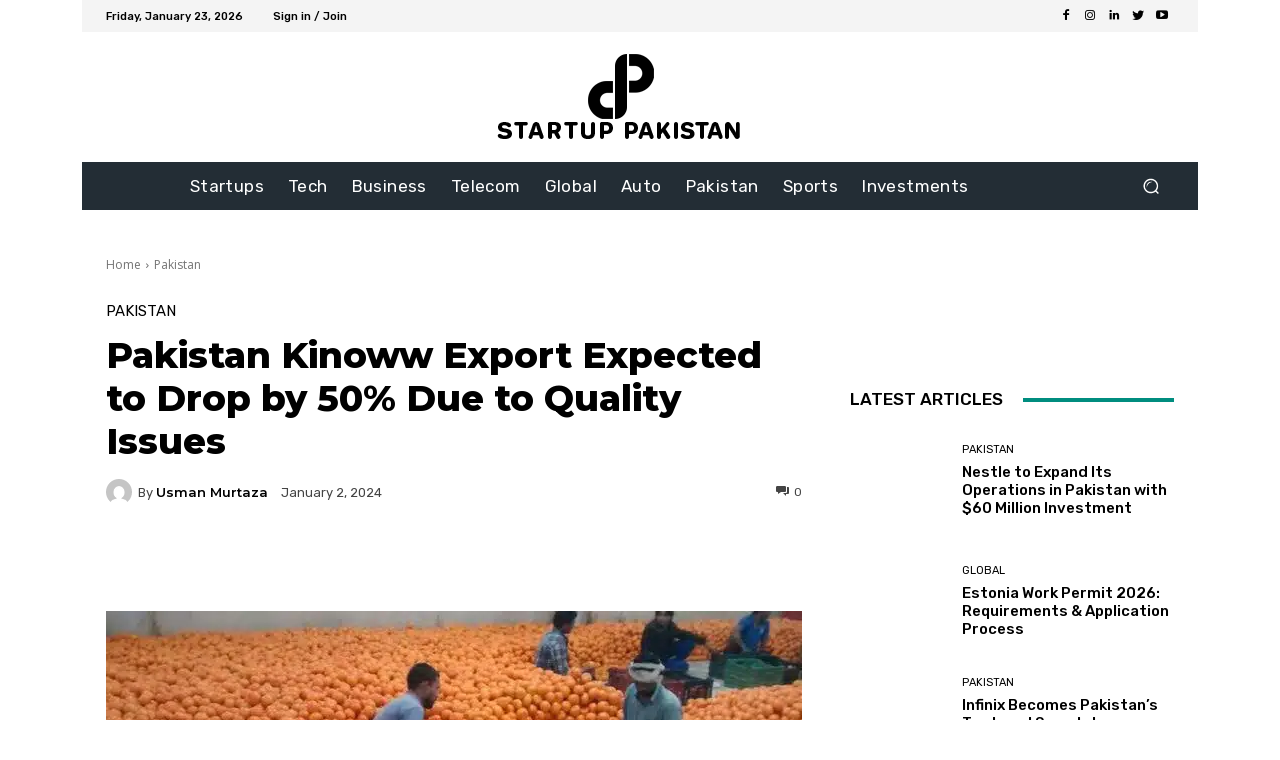

--- FILE ---
content_type: text/html; charset=UTF-8
request_url: https://startuppakistan.com.pk/pakistan-kinoww-export-expected-to-drop-by-50-due-to-quality-issues/
body_size: 83422
content:
<!doctype html >
<html lang="en-US">
<head><meta charset="UTF-8" /><script>if(navigator.userAgent.match(/MSIE|Internet Explorer/i)||navigator.userAgent.match(/Trident\/7\..*?rv:11/i)){var href=document.location.href;if(!href.match(/[?&]nowprocket/)){if(href.indexOf("?")==-1){if(href.indexOf("#")==-1){document.location.href=href+"?nowprocket=1"}else{document.location.href=href.replace("#","?nowprocket=1#")}}else{if(href.indexOf("#")==-1){document.location.href=href+"&nowprocket=1"}else{document.location.href=href.replace("#","&nowprocket=1#")}}}}</script><script>class RocketLazyLoadScripts{constructor(){this.v="1.2.3",this.triggerEvents=["keydown","mousedown","mousemove","touchmove","touchstart","touchend","wheel"],this.userEventHandler=this._triggerListener.bind(this),this.touchStartHandler=this._onTouchStart.bind(this),this.touchMoveHandler=this._onTouchMove.bind(this),this.touchEndHandler=this._onTouchEnd.bind(this),this.clickHandler=this._onClick.bind(this),this.interceptedClicks=[],window.addEventListener("pageshow",t=>{this.persisted=t.persisted}),window.addEventListener("DOMContentLoaded",()=>{this._preconnect3rdParties()}),this.delayedScripts={normal:[],async:[],defer:[]},this.trash=[],this.allJQueries=[]}_addUserInteractionListener(t){if(document.hidden){t._triggerListener();return}this.triggerEvents.forEach(e=>window.addEventListener(e,t.userEventHandler,{passive:!0})),window.addEventListener("touchstart",t.touchStartHandler,{passive:!0}),window.addEventListener("mousedown",t.touchStartHandler),document.addEventListener("visibilitychange",t.userEventHandler)}_removeUserInteractionListener(){this.triggerEvents.forEach(t=>window.removeEventListener(t,this.userEventHandler,{passive:!0})),document.removeEventListener("visibilitychange",this.userEventHandler)}_onTouchStart(t){"HTML"!==t.target.tagName&&(window.addEventListener("touchend",this.touchEndHandler),window.addEventListener("mouseup",this.touchEndHandler),window.addEventListener("touchmove",this.touchMoveHandler,{passive:!0}),window.addEventListener("mousemove",this.touchMoveHandler),t.target.addEventListener("click",this.clickHandler),this._renameDOMAttribute(t.target,"onclick","rocket-onclick"),this._pendingClickStarted())}_onTouchMove(t){window.removeEventListener("touchend",this.touchEndHandler),window.removeEventListener("mouseup",this.touchEndHandler),window.removeEventListener("touchmove",this.touchMoveHandler,{passive:!0}),window.removeEventListener("mousemove",this.touchMoveHandler),t.target.removeEventListener("click",this.clickHandler),this._renameDOMAttribute(t.target,"rocket-onclick","onclick"),this._pendingClickFinished()}_onTouchEnd(t){window.removeEventListener("touchend",this.touchEndHandler),window.removeEventListener("mouseup",this.touchEndHandler),window.removeEventListener("touchmove",this.touchMoveHandler,{passive:!0}),window.removeEventListener("mousemove",this.touchMoveHandler)}_onClick(t){t.target.removeEventListener("click",this.clickHandler),this._renameDOMAttribute(t.target,"rocket-onclick","onclick"),this.interceptedClicks.push(t),t.preventDefault(),t.stopPropagation(),t.stopImmediatePropagation(),this._pendingClickFinished()}_replayClicks(){window.removeEventListener("touchstart",this.touchStartHandler,{passive:!0}),window.removeEventListener("mousedown",this.touchStartHandler),this.interceptedClicks.forEach(t=>{t.target.dispatchEvent(new MouseEvent("click",{view:t.view,bubbles:!0,cancelable:!0}))})}_waitForPendingClicks(){return new Promise(t=>{this._isClickPending?this._pendingClickFinished=t:t()})}_pendingClickStarted(){this._isClickPending=!0}_pendingClickFinished(){this._isClickPending=!1}_renameDOMAttribute(t,e,r){t.hasAttribute&&t.hasAttribute(e)&&(event.target.setAttribute(r,event.target.getAttribute(e)),event.target.removeAttribute(e))}_triggerListener(){this._removeUserInteractionListener(this),"loading"===document.readyState?document.addEventListener("DOMContentLoaded",this._loadEverythingNow.bind(this)):this._loadEverythingNow()}_preconnect3rdParties(){let t=[];document.querySelectorAll("script[type=rocketlazyloadscript]").forEach(e=>{if(e.hasAttribute("src")){let r=new URL(e.src).origin;r!==location.origin&&t.push({src:r,crossOrigin:e.crossOrigin||"module"===e.getAttribute("data-rocket-type")})}}),t=[...new Map(t.map(t=>[JSON.stringify(t),t])).values()],this._batchInjectResourceHints(t,"preconnect")}async _loadEverythingNow(){this.lastBreath=Date.now(),this._delayEventListeners(this),this._delayJQueryReady(this),this._handleDocumentWrite(),this._registerAllDelayedScripts(),this._preloadAllScripts(),await this._loadScriptsFromList(this.delayedScripts.normal),await this._loadScriptsFromList(this.delayedScripts.defer),await this._loadScriptsFromList(this.delayedScripts.async);try{await this._triggerDOMContentLoaded(),await this._triggerWindowLoad()}catch(t){console.error(t)}window.dispatchEvent(new Event("rocket-allScriptsLoaded")),this._waitForPendingClicks().then(()=>{this._replayClicks()}),this._emptyTrash()}_registerAllDelayedScripts(){document.querySelectorAll("script[type=rocketlazyloadscript]").forEach(t=>{t.hasAttribute("data-rocket-src")?t.hasAttribute("async")&&!1!==t.async?this.delayedScripts.async.push(t):t.hasAttribute("defer")&&!1!==t.defer||"module"===t.getAttribute("data-rocket-type")?this.delayedScripts.defer.push(t):this.delayedScripts.normal.push(t):this.delayedScripts.normal.push(t)})}async _transformScript(t){return new Promise((await this._littleBreath(),navigator.userAgent.indexOf("Firefox/")>0||""===navigator.vendor)?e=>{let r=document.createElement("script");[...t.attributes].forEach(t=>{let e=t.nodeName;"type"!==e&&("data-rocket-type"===e&&(e="type"),"data-rocket-src"===e&&(e="src"),r.setAttribute(e,t.nodeValue))}),t.text&&(r.text=t.text),r.hasAttribute("src")?(r.addEventListener("load",e),r.addEventListener("error",e)):(r.text=t.text,e());try{t.parentNode.replaceChild(r,t)}catch(i){e()}}:async e=>{function r(){t.setAttribute("data-rocket-status","failed"),e()}try{let i=t.getAttribute("data-rocket-type"),n=t.getAttribute("data-rocket-src");t.text,i?(t.type=i,t.removeAttribute("data-rocket-type")):t.removeAttribute("type"),t.addEventListener("load",function r(){t.setAttribute("data-rocket-status","executed"),e()}),t.addEventListener("error",r),n?(t.removeAttribute("data-rocket-src"),t.src=n):t.src="data:text/javascript;base64,"+window.btoa(unescape(encodeURIComponent(t.text)))}catch(s){r()}})}async _loadScriptsFromList(t){let e=t.shift();return e&&e.isConnected?(await this._transformScript(e),this._loadScriptsFromList(t)):Promise.resolve()}_preloadAllScripts(){this._batchInjectResourceHints([...this.delayedScripts.normal,...this.delayedScripts.defer,...this.delayedScripts.async],"preload")}_batchInjectResourceHints(t,e){var r=document.createDocumentFragment();t.forEach(t=>{let i=t.getAttribute&&t.getAttribute("data-rocket-src")||t.src;if(i){let n=document.createElement("link");n.href=i,n.rel=e,"preconnect"!==e&&(n.as="script"),t.getAttribute&&"module"===t.getAttribute("data-rocket-type")&&(n.crossOrigin=!0),t.crossOrigin&&(n.crossOrigin=t.crossOrigin),t.integrity&&(n.integrity=t.integrity),r.appendChild(n),this.trash.push(n)}}),document.head.appendChild(r)}_delayEventListeners(t){let e={};function r(t,r){!function t(r){!e[r]&&(e[r]={originalFunctions:{add:r.addEventListener,remove:r.removeEventListener},eventsToRewrite:[]},r.addEventListener=function(){arguments[0]=i(arguments[0]),e[r].originalFunctions.add.apply(r,arguments)},r.removeEventListener=function(){arguments[0]=i(arguments[0]),e[r].originalFunctions.remove.apply(r,arguments)});function i(t){return e[r].eventsToRewrite.indexOf(t)>=0?"rocket-"+t:t}}(t),e[t].eventsToRewrite.push(r)}function i(t,e){let r=t[e];Object.defineProperty(t,e,{get:()=>r||function(){},set(i){t["rocket"+e]=r=i}})}r(document,"DOMContentLoaded"),r(window,"DOMContentLoaded"),r(window,"load"),r(window,"pageshow"),r(document,"readystatechange"),i(document,"onreadystatechange"),i(window,"onload"),i(window,"onpageshow")}_delayJQueryReady(t){let e;function r(r){if(r&&r.fn&&!t.allJQueries.includes(r)){r.fn.ready=r.fn.init.prototype.ready=function(e){return t.domReadyFired?e.bind(document)(r):document.addEventListener("rocket-DOMContentLoaded",()=>e.bind(document)(r)),r([])};let i=r.fn.on;r.fn.on=r.fn.init.prototype.on=function(){if(this[0]===window){function t(t){return t.split(" ").map(t=>"load"===t||0===t.indexOf("load.")?"rocket-jquery-load":t).join(" ")}"string"==typeof arguments[0]||arguments[0]instanceof String?arguments[0]=t(arguments[0]):"object"==typeof arguments[0]&&Object.keys(arguments[0]).forEach(e=>{let r=arguments[0][e];delete arguments[0][e],arguments[0][t(e)]=r})}return i.apply(this,arguments),this},t.allJQueries.push(r)}e=r}r(window.jQuery),Object.defineProperty(window,"jQuery",{get:()=>e,set(t){r(t)}})}async _triggerDOMContentLoaded(){this.domReadyFired=!0,await this._littleBreath(),document.dispatchEvent(new Event("rocket-DOMContentLoaded")),await this._littleBreath(),window.dispatchEvent(new Event("rocket-DOMContentLoaded")),await this._littleBreath(),document.dispatchEvent(new Event("rocket-readystatechange")),await this._littleBreath(),document.rocketonreadystatechange&&document.rocketonreadystatechange()}async _triggerWindowLoad(){await this._littleBreath(),window.dispatchEvent(new Event("rocket-load")),await this._littleBreath(),window.rocketonload&&window.rocketonload(),await this._littleBreath(),this.allJQueries.forEach(t=>t(window).trigger("rocket-jquery-load")),await this._littleBreath();let t=new Event("rocket-pageshow");t.persisted=this.persisted,window.dispatchEvent(t),await this._littleBreath(),window.rocketonpageshow&&window.rocketonpageshow({persisted:this.persisted})}_handleDocumentWrite(){let t=new Map;document.write=document.writeln=function(e){let r=document.currentScript;r||console.error("WPRocket unable to document.write this: "+e);let i=document.createRange(),n=r.parentElement,s=t.get(r);void 0===s&&(s=r.nextSibling,t.set(r,s));let a=document.createDocumentFragment();i.setStart(a,0),a.appendChild(i.createContextualFragment(e)),n.insertBefore(a,s)}}async _littleBreath(){Date.now()-this.lastBreath>45&&(await this._requestAnimFrame(),this.lastBreath=Date.now())}async _requestAnimFrame(){return document.hidden?new Promise(t=>setTimeout(t)):new Promise(t=>requestAnimationFrame(t))}_emptyTrash(){this.trash.forEach(t=>t.remove())}static run(){let t=new RocketLazyLoadScripts;t._addUserInteractionListener(t)}}RocketLazyLoadScripts.run();</script>
    
    <title>Pakistan Kinoww Export Expected to Drop by 50% Due to Quality Issues &#8211; Startup Pakistan</title>
    <meta name="viewport" content="width=device-width, initial-scale=1.0">
    <link rel="pingback" href="https://startuppakistan.com.pk/xmlrpc.php" />
    <meta name='robots' content='index, follow, max-image-preview:large, max-snippet:-1, max-video-preview:-1' />
<link rel="icon" type="image/png" href="https://startuppakistan.com.pk/wp-content/uploads/2022/01/cropped-sp_logo_512_512-300x300.png">
	<!-- This site is optimized with the Yoast SEO Premium plugin v21.5 (Yoast SEO v21.5) - https://yoast.com/wordpress/plugins/seo/ -->
	<link rel="canonical" href="https://startuppakistan.com.pk/pakistan-kinoww-export-expected-to-drop-by-50-due-to-quality-issues/" />
	<meta property="og:locale" content="en_US" />
	<meta property="og:type" content="article" />
	<meta property="og:title" content="Pakistan Kinoww Export Expected to Drop by 50% Due to Quality Issues" />
	<meta property="og:description" content="The Kinnow industry in Pakistan, which plays a significant role in the country&#8217;s income and job opportunities, is facing a crisis. Industry officials predict a 50 percent drop in citrus fruit exports this year due to quality issues. The current variety of Kinnow, introduced six decades ago, has become more vulnerable to diseases and climate [&hellip;]" />
	<meta property="og:url" content="https://startuppakistan.com.pk/pakistan-kinoww-export-expected-to-drop-by-50-due-to-quality-issues/" />
	<meta property="og:site_name" content="Startup Pakistan" />
	<meta property="article:publisher" content="https://www.facebook.com/StartupPakistanSP" />
	<meta property="article:published_time" content="2024-01-02T18:08:16+00:00" />
	<meta property="article:modified_time" content="2024-01-02T18:08:17+00:00" />
	<meta property="og:image" content="https://startuppakistan.com.pk/wp-content/uploads/2024/01/images-2024-01-02T225034.033.jpeg" />
	<meta property="og:image:width" content="696" />
	<meta property="og:image:height" content="392" />
	<meta property="og:image:type" content="image/jpeg" />
	<meta name="author" content="Usman Murtaza" />
	<meta name="twitter:card" content="summary_large_image" />
	<meta name="twitter:creator" content="@PakStartup" />
	<meta name="twitter:site" content="@PakStartup" />
	<meta name="twitter:label1" content="Written by" />
	<meta name="twitter:data1" content="Usman Murtaza" />
	<meta name="twitter:label2" content="Est. reading time" />
	<meta name="twitter:data2" content="2 minutes" />
	<script type="application/ld+json" class="yoast-schema-graph">{"@context":"https://schema.org","@graph":[{"@type":"Article","@id":"https://startuppakistan.com.pk/pakistan-kinoww-export-expected-to-drop-by-50-due-to-quality-issues/#article","isPartOf":{"@id":"https://startuppakistan.com.pk/pakistan-kinoww-export-expected-to-drop-by-50-due-to-quality-issues/"},"author":{"name":"Usman Murtaza","@id":"https://startuppakistan.com.pk/#/schema/person/2d5935856cdeae7e7e2e49af5d4389e0"},"headline":"Pakistan Kinoww Export Expected to Drop by 50% Due to Quality Issues","datePublished":"2024-01-02T18:08:16+00:00","dateModified":"2024-01-02T18:08:17+00:00","mainEntityOfPage":{"@id":"https://startuppakistan.com.pk/pakistan-kinoww-export-expected-to-drop-by-50-due-to-quality-issues/"},"wordCount":237,"commentCount":0,"publisher":{"@id":"https://startuppakistan.com.pk/#organization"},"image":{"@id":"https://startuppakistan.com.pk/pakistan-kinoww-export-expected-to-drop-by-50-due-to-quality-issues/#primaryimage"},"thumbnailUrl":"https://startuppakistan.com.pk/wp-content/uploads/2024/01/images-2024-01-02T225034.033.jpeg","articleSection":["Pakistan"],"inLanguage":"en-US","potentialAction":[{"@type":"CommentAction","name":"Comment","target":["https://startuppakistan.com.pk/pakistan-kinoww-export-expected-to-drop-by-50-due-to-quality-issues/#respond"]}],"copyrightYear":"2024","copyrightHolder":{"@id":"https://startuppakistan.com.pk/#organization"}},{"@type":"WebPage","@id":"https://startuppakistan.com.pk/pakistan-kinoww-export-expected-to-drop-by-50-due-to-quality-issues/","url":"https://startuppakistan.com.pk/pakistan-kinoww-export-expected-to-drop-by-50-due-to-quality-issues/","name":"Pakistan Kinoww Export Expected to Drop by 50% Due to Quality Issues &#8211; Startup Pakistan","isPartOf":{"@id":"https://startuppakistan.com.pk/#website"},"primaryImageOfPage":{"@id":"https://startuppakistan.com.pk/pakistan-kinoww-export-expected-to-drop-by-50-due-to-quality-issues/#primaryimage"},"image":{"@id":"https://startuppakistan.com.pk/pakistan-kinoww-export-expected-to-drop-by-50-due-to-quality-issues/#primaryimage"},"thumbnailUrl":"https://startuppakistan.com.pk/wp-content/uploads/2024/01/images-2024-01-02T225034.033.jpeg","datePublished":"2024-01-02T18:08:16+00:00","dateModified":"2024-01-02T18:08:17+00:00","breadcrumb":{"@id":"https://startuppakistan.com.pk/pakistan-kinoww-export-expected-to-drop-by-50-due-to-quality-issues/#breadcrumb"},"inLanguage":"en-US","potentialAction":[{"@type":"ReadAction","target":["https://startuppakistan.com.pk/pakistan-kinoww-export-expected-to-drop-by-50-due-to-quality-issues/"]}]},{"@type":"ImageObject","inLanguage":"en-US","@id":"https://startuppakistan.com.pk/pakistan-kinoww-export-expected-to-drop-by-50-due-to-quality-issues/#primaryimage","url":"https://startuppakistan.com.pk/wp-content/uploads/2024/01/images-2024-01-02T225034.033.jpeg","contentUrl":"https://startuppakistan.com.pk/wp-content/uploads/2024/01/images-2024-01-02T225034.033.jpeg","width":696,"height":392},{"@type":"BreadcrumbList","@id":"https://startuppakistan.com.pk/pakistan-kinoww-export-expected-to-drop-by-50-due-to-quality-issues/#breadcrumb","itemListElement":[{"@type":"ListItem","position":1,"name":"Home","item":"https://startuppakistan.com.pk/"},{"@type":"ListItem","position":2,"name":"Pakistan Kinoww Export Expected to Drop by 50% Due to Quality Issues"}]},{"@type":"WebSite","@id":"https://startuppakistan.com.pk/#website","url":"https://startuppakistan.com.pk/","name":"Startup Pakistan","description":"Startups, Technology and Business News From Pakistan","publisher":{"@id":"https://startuppakistan.com.pk/#organization"},"potentialAction":[{"@type":"SearchAction","target":{"@type":"EntryPoint","urlTemplate":"https://startuppakistan.com.pk/?s={search_term_string}"},"query-input":"required name=search_term_string"}],"inLanguage":"en-US"},{"@type":"Organization","@id":"https://startuppakistan.com.pk/#organization","name":"Startup Pakistan","url":"https://startuppakistan.com.pk/","logo":{"@type":"ImageObject","inLanguage":"en-US","@id":"https://startuppakistan.com.pk/#/schema/logo/image/","url":"https://startuppakistan.com.pk/wp-content/uploads/2022/01/cropped-sp_logo_512_512.png","contentUrl":"https://startuppakistan.com.pk/wp-content/uploads/2022/01/cropped-sp_logo_512_512.png","width":512,"height":512,"caption":"Startup Pakistan"},"image":{"@id":"https://startuppakistan.com.pk/#/schema/logo/image/"},"sameAs":["https://www.facebook.com/StartupPakistanSP","https://twitter.com/PakStartup","https://mastodon.social/@startuppakistan","https://www.linkedin.com/company/startup-pakistan/","https://www.instagram.com/startuppakistansp/"]},{"@type":"Person","@id":"https://startuppakistan.com.pk/#/schema/person/2d5935856cdeae7e7e2e49af5d4389e0","name":"Usman Murtaza","image":{"@type":"ImageObject","inLanguage":"en-US","@id":"https://startuppakistan.com.pk/#/schema/person/image/","url":"https://secure.gravatar.com/avatar/45850cedab9fbeb8ac920602989ec0fd?s=96&d=mm&r=g","contentUrl":"https://secure.gravatar.com/avatar/45850cedab9fbeb8ac920602989ec0fd?s=96&d=mm&r=g","caption":"Usman Murtaza"},"url":"https://startuppakistan.com.pk/author/usmanmurtaza/"}]}</script>
	<!-- / Yoast SEO Premium plugin. -->


<link rel='dns-prefetch' href='//www.googletagmanager.com' />
<link rel='dns-prefetch' href='//fonts.googleapis.com' />
<link rel="alternate" type="application/rss+xml" title="Startup Pakistan &raquo; Feed" href="https://startuppakistan.com.pk/feed/" />
<link rel="alternate" type="application/rss+xml" title="Startup Pakistan &raquo; Comments Feed" href="https://startuppakistan.com.pk/comments/feed/" />
<style type="text/css">
img.wp-smiley,
img.emoji {
	display: inline !important;
	border: none !important;
	box-shadow: none !important;
	height: 1em !important;
	width: 1em !important;
	margin: 0 0.07em !important;
	vertical-align: -0.1em !important;
	background: none !important;
	padding: 0 !important;
}
</style>
	<link rel='stylesheet' id='wp-block-library-css' href='https://startuppakistan.com.pk/wp-includes/css/dist/block-library/style.min.css?ver=6.2.8' type='text/css' media='all' />
<link rel='stylesheet' id='classic-theme-styles-css' href='https://startuppakistan.com.pk/wp-includes/css/classic-themes.min.css?ver=6.2.8' type='text/css' media='all' />
<style id='global-styles-inline-css' type='text/css'>
body{--wp--preset--color--black: #000000;--wp--preset--color--cyan-bluish-gray: #abb8c3;--wp--preset--color--white: #ffffff;--wp--preset--color--pale-pink: #f78da7;--wp--preset--color--vivid-red: #cf2e2e;--wp--preset--color--luminous-vivid-orange: #ff6900;--wp--preset--color--luminous-vivid-amber: #fcb900;--wp--preset--color--light-green-cyan: #7bdcb5;--wp--preset--color--vivid-green-cyan: #00d084;--wp--preset--color--pale-cyan-blue: #8ed1fc;--wp--preset--color--vivid-cyan-blue: #0693e3;--wp--preset--color--vivid-purple: #9b51e0;--wp--preset--gradient--vivid-cyan-blue-to-vivid-purple: linear-gradient(135deg,rgba(6,147,227,1) 0%,rgb(155,81,224) 100%);--wp--preset--gradient--light-green-cyan-to-vivid-green-cyan: linear-gradient(135deg,rgb(122,220,180) 0%,rgb(0,208,130) 100%);--wp--preset--gradient--luminous-vivid-amber-to-luminous-vivid-orange: linear-gradient(135deg,rgba(252,185,0,1) 0%,rgba(255,105,0,1) 100%);--wp--preset--gradient--luminous-vivid-orange-to-vivid-red: linear-gradient(135deg,rgba(255,105,0,1) 0%,rgb(207,46,46) 100%);--wp--preset--gradient--very-light-gray-to-cyan-bluish-gray: linear-gradient(135deg,rgb(238,238,238) 0%,rgb(169,184,195) 100%);--wp--preset--gradient--cool-to-warm-spectrum: linear-gradient(135deg,rgb(74,234,220) 0%,rgb(151,120,209) 20%,rgb(207,42,186) 40%,rgb(238,44,130) 60%,rgb(251,105,98) 80%,rgb(254,248,76) 100%);--wp--preset--gradient--blush-light-purple: linear-gradient(135deg,rgb(255,206,236) 0%,rgb(152,150,240) 100%);--wp--preset--gradient--blush-bordeaux: linear-gradient(135deg,rgb(254,205,165) 0%,rgb(254,45,45) 50%,rgb(107,0,62) 100%);--wp--preset--gradient--luminous-dusk: linear-gradient(135deg,rgb(255,203,112) 0%,rgb(199,81,192) 50%,rgb(65,88,208) 100%);--wp--preset--gradient--pale-ocean: linear-gradient(135deg,rgb(255,245,203) 0%,rgb(182,227,212) 50%,rgb(51,167,181) 100%);--wp--preset--gradient--electric-grass: linear-gradient(135deg,rgb(202,248,128) 0%,rgb(113,206,126) 100%);--wp--preset--gradient--midnight: linear-gradient(135deg,rgb(2,3,129) 0%,rgb(40,116,252) 100%);--wp--preset--duotone--dark-grayscale: url('#wp-duotone-dark-grayscale');--wp--preset--duotone--grayscale: url('#wp-duotone-grayscale');--wp--preset--duotone--purple-yellow: url('#wp-duotone-purple-yellow');--wp--preset--duotone--blue-red: url('#wp-duotone-blue-red');--wp--preset--duotone--midnight: url('#wp-duotone-midnight');--wp--preset--duotone--magenta-yellow: url('#wp-duotone-magenta-yellow');--wp--preset--duotone--purple-green: url('#wp-duotone-purple-green');--wp--preset--duotone--blue-orange: url('#wp-duotone-blue-orange');--wp--preset--font-size--small: 11px;--wp--preset--font-size--medium: 20px;--wp--preset--font-size--large: 32px;--wp--preset--font-size--x-large: 42px;--wp--preset--font-size--regular: 15px;--wp--preset--font-size--larger: 50px;--wp--preset--spacing--20: 0.44rem;--wp--preset--spacing--30: 0.67rem;--wp--preset--spacing--40: 1rem;--wp--preset--spacing--50: 1.5rem;--wp--preset--spacing--60: 2.25rem;--wp--preset--spacing--70: 3.38rem;--wp--preset--spacing--80: 5.06rem;--wp--preset--shadow--natural: 6px 6px 9px rgba(0, 0, 0, 0.2);--wp--preset--shadow--deep: 12px 12px 50px rgba(0, 0, 0, 0.4);--wp--preset--shadow--sharp: 6px 6px 0px rgba(0, 0, 0, 0.2);--wp--preset--shadow--outlined: 6px 6px 0px -3px rgba(255, 255, 255, 1), 6px 6px rgba(0, 0, 0, 1);--wp--preset--shadow--crisp: 6px 6px 0px rgba(0, 0, 0, 1);}:where(.is-layout-flex){gap: 0.5em;}body .is-layout-flow > .alignleft{float: left;margin-inline-start: 0;margin-inline-end: 2em;}body .is-layout-flow > .alignright{float: right;margin-inline-start: 2em;margin-inline-end: 0;}body .is-layout-flow > .aligncenter{margin-left: auto !important;margin-right: auto !important;}body .is-layout-constrained > .alignleft{float: left;margin-inline-start: 0;margin-inline-end: 2em;}body .is-layout-constrained > .alignright{float: right;margin-inline-start: 2em;margin-inline-end: 0;}body .is-layout-constrained > .aligncenter{margin-left: auto !important;margin-right: auto !important;}body .is-layout-constrained > :where(:not(.alignleft):not(.alignright):not(.alignfull)){max-width: var(--wp--style--global--content-size);margin-left: auto !important;margin-right: auto !important;}body .is-layout-constrained > .alignwide{max-width: var(--wp--style--global--wide-size);}body .is-layout-flex{display: flex;}body .is-layout-flex{flex-wrap: wrap;align-items: center;}body .is-layout-flex > *{margin: 0;}:where(.wp-block-columns.is-layout-flex){gap: 2em;}.has-black-color{color: var(--wp--preset--color--black) !important;}.has-cyan-bluish-gray-color{color: var(--wp--preset--color--cyan-bluish-gray) !important;}.has-white-color{color: var(--wp--preset--color--white) !important;}.has-pale-pink-color{color: var(--wp--preset--color--pale-pink) !important;}.has-vivid-red-color{color: var(--wp--preset--color--vivid-red) !important;}.has-luminous-vivid-orange-color{color: var(--wp--preset--color--luminous-vivid-orange) !important;}.has-luminous-vivid-amber-color{color: var(--wp--preset--color--luminous-vivid-amber) !important;}.has-light-green-cyan-color{color: var(--wp--preset--color--light-green-cyan) !important;}.has-vivid-green-cyan-color{color: var(--wp--preset--color--vivid-green-cyan) !important;}.has-pale-cyan-blue-color{color: var(--wp--preset--color--pale-cyan-blue) !important;}.has-vivid-cyan-blue-color{color: var(--wp--preset--color--vivid-cyan-blue) !important;}.has-vivid-purple-color{color: var(--wp--preset--color--vivid-purple) !important;}.has-black-background-color{background-color: var(--wp--preset--color--black) !important;}.has-cyan-bluish-gray-background-color{background-color: var(--wp--preset--color--cyan-bluish-gray) !important;}.has-white-background-color{background-color: var(--wp--preset--color--white) !important;}.has-pale-pink-background-color{background-color: var(--wp--preset--color--pale-pink) !important;}.has-vivid-red-background-color{background-color: var(--wp--preset--color--vivid-red) !important;}.has-luminous-vivid-orange-background-color{background-color: var(--wp--preset--color--luminous-vivid-orange) !important;}.has-luminous-vivid-amber-background-color{background-color: var(--wp--preset--color--luminous-vivid-amber) !important;}.has-light-green-cyan-background-color{background-color: var(--wp--preset--color--light-green-cyan) !important;}.has-vivid-green-cyan-background-color{background-color: var(--wp--preset--color--vivid-green-cyan) !important;}.has-pale-cyan-blue-background-color{background-color: var(--wp--preset--color--pale-cyan-blue) !important;}.has-vivid-cyan-blue-background-color{background-color: var(--wp--preset--color--vivid-cyan-blue) !important;}.has-vivid-purple-background-color{background-color: var(--wp--preset--color--vivid-purple) !important;}.has-black-border-color{border-color: var(--wp--preset--color--black) !important;}.has-cyan-bluish-gray-border-color{border-color: var(--wp--preset--color--cyan-bluish-gray) !important;}.has-white-border-color{border-color: var(--wp--preset--color--white) !important;}.has-pale-pink-border-color{border-color: var(--wp--preset--color--pale-pink) !important;}.has-vivid-red-border-color{border-color: var(--wp--preset--color--vivid-red) !important;}.has-luminous-vivid-orange-border-color{border-color: var(--wp--preset--color--luminous-vivid-orange) !important;}.has-luminous-vivid-amber-border-color{border-color: var(--wp--preset--color--luminous-vivid-amber) !important;}.has-light-green-cyan-border-color{border-color: var(--wp--preset--color--light-green-cyan) !important;}.has-vivid-green-cyan-border-color{border-color: var(--wp--preset--color--vivid-green-cyan) !important;}.has-pale-cyan-blue-border-color{border-color: var(--wp--preset--color--pale-cyan-blue) !important;}.has-vivid-cyan-blue-border-color{border-color: var(--wp--preset--color--vivid-cyan-blue) !important;}.has-vivid-purple-border-color{border-color: var(--wp--preset--color--vivid-purple) !important;}.has-vivid-cyan-blue-to-vivid-purple-gradient-background{background: var(--wp--preset--gradient--vivid-cyan-blue-to-vivid-purple) !important;}.has-light-green-cyan-to-vivid-green-cyan-gradient-background{background: var(--wp--preset--gradient--light-green-cyan-to-vivid-green-cyan) !important;}.has-luminous-vivid-amber-to-luminous-vivid-orange-gradient-background{background: var(--wp--preset--gradient--luminous-vivid-amber-to-luminous-vivid-orange) !important;}.has-luminous-vivid-orange-to-vivid-red-gradient-background{background: var(--wp--preset--gradient--luminous-vivid-orange-to-vivid-red) !important;}.has-very-light-gray-to-cyan-bluish-gray-gradient-background{background: var(--wp--preset--gradient--very-light-gray-to-cyan-bluish-gray) !important;}.has-cool-to-warm-spectrum-gradient-background{background: var(--wp--preset--gradient--cool-to-warm-spectrum) !important;}.has-blush-light-purple-gradient-background{background: var(--wp--preset--gradient--blush-light-purple) !important;}.has-blush-bordeaux-gradient-background{background: var(--wp--preset--gradient--blush-bordeaux) !important;}.has-luminous-dusk-gradient-background{background: var(--wp--preset--gradient--luminous-dusk) !important;}.has-pale-ocean-gradient-background{background: var(--wp--preset--gradient--pale-ocean) !important;}.has-electric-grass-gradient-background{background: var(--wp--preset--gradient--electric-grass) !important;}.has-midnight-gradient-background{background: var(--wp--preset--gradient--midnight) !important;}.has-small-font-size{font-size: var(--wp--preset--font-size--small) !important;}.has-medium-font-size{font-size: var(--wp--preset--font-size--medium) !important;}.has-large-font-size{font-size: var(--wp--preset--font-size--large) !important;}.has-x-large-font-size{font-size: var(--wp--preset--font-size--x-large) !important;}
.wp-block-navigation a:where(:not(.wp-element-button)){color: inherit;}
:where(.wp-block-columns.is-layout-flex){gap: 2em;}
.wp-block-pullquote{font-size: 1.5em;line-height: 1.6;}
</style>
<link rel='stylesheet' id='td-plugin-multi-purpose-css' href='https://startuppakistan.com.pk/wp-content/plugins/td-composer/td-multi-purpose/style.css?ver=3dc090e4a6dd4d9e8f4a61e980b31fd9' type='text/css' media='all' />
<link rel='stylesheet' id='google-fonts-style-css' href='https://fonts.googleapis.com/css?family=Open+Sans%3A400%2C600%2C700%7CRoboto%3A400%2C500%2C700%7CRubik%3A500%2C400%7CMontserrat%3A800%2C600%2C300%2C500%2C400&#038;display=swap&#038;ver=12.3.1' type='text/css' media='all' />
<link rel='stylesheet' id='td-theme-css' href='https://startuppakistan.com.pk/wp-content/themes/Newspaper/style.css?ver=12.3.1' type='text/css' media='all' />
<style id='td-theme-inline-css' type='text/css'>
    
        @media (max-width: 767px) {
            .td-header-desktop-wrap {
                display: none;
            }
        }
        @media (min-width: 767px) {
            .td-header-mobile-wrap {
                display: none;
            }
        }
    
	
</style>
<link rel='stylesheet' id='td-legacy-framework-front-style-css' href='https://startuppakistan.com.pk/wp-content/plugins/td-composer/legacy/Newspaper/assets/css/td_legacy_main.css?ver=3dc090e4a6dd4d9e8f4a61e980b31fd9' type='text/css' media='all' />
<link rel='stylesheet' id='tdb_style_cloud_templates_front-css' href='https://startuppakistan.com.pk/wp-content/plugins/td-cloud-library/assets/css/tdb_main.css?ver=1182d95cb199c23e56f61364ae38f2e7' type='text/css' media='all' />
<script type="rocketlazyloadscript" data-rocket-type='text/javascript' data-rocket-src='https://startuppakistan.com.pk/wp-includes/js/jquery/jquery.min.js?ver=3.6.4' id='jquery-core-js' defer></script>
<script type="rocketlazyloadscript" data-rocket-type='text/javascript' data-rocket-src='https://startuppakistan.com.pk/wp-includes/js/jquery/jquery-migrate.min.js?ver=3.4.0' id='jquery-migrate-js' defer></script>

<!-- Google tag (gtag.js) snippet added by Site Kit -->

<!-- Google Analytics snippet added by Site Kit -->
<script type='text/javascript' src='https://www.googletagmanager.com/gtag/js?id=G-EFSY7Y7KG8' id='google_gtagjs-js' async></script>
<script type='text/javascript' id='google_gtagjs-js-after'>
window.dataLayer = window.dataLayer || [];function gtag(){dataLayer.push(arguments);}
gtag("set","linker",{"domains":["startuppakistan.com.pk"]});
gtag("js", new Date());
gtag("set", "developer_id.dZTNiMT", true);
gtag("config", "G-EFSY7Y7KG8");
</script>

<!-- End Google tag (gtag.js) snippet added by Site Kit -->
<link rel="https://api.w.org/" href="https://startuppakistan.com.pk/wp-json/" /><link rel="alternate" type="application/json" href="https://startuppakistan.com.pk/wp-json/wp/v2/posts/102513" /><link rel="EditURI" type="application/rsd+xml" title="RSD" href="https://startuppakistan.com.pk/xmlrpc.php?rsd" />
<link rel="wlwmanifest" type="application/wlwmanifest+xml" href="https://startuppakistan.com.pk/wp-includes/wlwmanifest.xml" />
<meta name="generator" content="WordPress 6.2.8" />
<link rel='shortlink' href='https://startuppakistan.com.pk/?p=102513' />
<link rel="alternate" type="application/json+oembed" href="https://startuppakistan.com.pk/wp-json/oembed/1.0/embed?url=https%3A%2F%2Fstartuppakistan.com.pk%2Fpakistan-kinoww-export-expected-to-drop-by-50-due-to-quality-issues%2F" />
<link rel="alternate" type="text/xml+oembed" href="https://startuppakistan.com.pk/wp-json/oembed/1.0/embed?url=https%3A%2F%2Fstartuppakistan.com.pk%2Fpakistan-kinoww-export-expected-to-drop-by-50-due-to-quality-issues%2F&#038;format=xml" />
<meta name="generator" content="Site Kit by Google 1.147.0" /><!-- Stream WordPress user activity plugin v4.1.1 -->
<!--[if lt IE 9]><script src="https://cdnjs.cloudflare.com/ajax/libs/html5shiv/3.7.3/html5shiv.js"></script><![endif]-->
        <script type="rocketlazyloadscript">
        window.tdb_global_vars = {"wpRestUrl":"https:\/\/startuppakistan.com.pk\/wp-json\/","permalinkStructure":"\/%postname%\/"};
        window.tdb_p_autoload_vars = {"isAjax":false,"isAdminBarShowing":false,"autoloadScrollPercent":50,"postAutoloadStatus":"off","origPostEditUrl":null};
    </script>
    
    <style id="tdb-global-colors">
        :root {--accent-color: #fff;}
    </style>
	

<!-- JS generated by theme -->

<script type="rocketlazyloadscript">
    
    

	    var tdBlocksArray = []; //here we store all the items for the current page

	    //td_block class - each ajax block uses a object of this class for requests
	    function tdBlock() {
		    this.id = '';
		    this.block_type = 1; //block type id (1-234 etc)
		    this.atts = '';
		    this.td_column_number = '';
		    this.td_current_page = 1; //
		    this.post_count = 0; //from wp
		    this.found_posts = 0; //from wp
		    this.max_num_pages = 0; //from wp
		    this.td_filter_value = ''; //current live filter value
		    this.is_ajax_running = false;
		    this.td_user_action = ''; // load more or infinite loader (used by the animation)
		    this.header_color = '';
		    this.ajax_pagination_infinite_stop = ''; //show load more at page x
	    }


        // td_js_generator - mini detector
        (function(){
            var htmlTag = document.getElementsByTagName("html")[0];

	        if ( navigator.userAgent.indexOf("MSIE 10.0") > -1 ) {
                htmlTag.className += ' ie10';
            }

            if ( !!navigator.userAgent.match(/Trident.*rv\:11\./) ) {
                htmlTag.className += ' ie11';
            }

	        if ( navigator.userAgent.indexOf("Edge") > -1 ) {
                htmlTag.className += ' ieEdge';
            }

            if ( /(iPad|iPhone|iPod)/g.test(navigator.userAgent) ) {
                htmlTag.className += ' td-md-is-ios';
            }

            var user_agent = navigator.userAgent.toLowerCase();
            if ( user_agent.indexOf("android") > -1 ) {
                htmlTag.className += ' td-md-is-android';
            }

            if ( -1 !== navigator.userAgent.indexOf('Mac OS X')  ) {
                htmlTag.className += ' td-md-is-os-x';
            }

            if ( /chrom(e|ium)/.test(navigator.userAgent.toLowerCase()) ) {
               htmlTag.className += ' td-md-is-chrome';
            }

            if ( -1 !== navigator.userAgent.indexOf('Firefox') ) {
                htmlTag.className += ' td-md-is-firefox';
            }

            if ( -1 !== navigator.userAgent.indexOf('Safari') && -1 === navigator.userAgent.indexOf('Chrome') ) {
                htmlTag.className += ' td-md-is-safari';
            }

            if( -1 !== navigator.userAgent.indexOf('IEMobile') ){
                htmlTag.className += ' td-md-is-iemobile';
            }

        })();




        var tdLocalCache = {};

        ( function () {
            "use strict";

            tdLocalCache = {
                data: {},
                remove: function (resource_id) {
                    delete tdLocalCache.data[resource_id];
                },
                exist: function (resource_id) {
                    return tdLocalCache.data.hasOwnProperty(resource_id) && tdLocalCache.data[resource_id] !== null;
                },
                get: function (resource_id) {
                    return tdLocalCache.data[resource_id];
                },
                set: function (resource_id, cachedData) {
                    tdLocalCache.remove(resource_id);
                    tdLocalCache.data[resource_id] = cachedData;
                }
            };
        })();

    
    
var td_viewport_interval_list=[{"limitBottom":767,"sidebarWidth":228},{"limitBottom":1018,"sidebarWidth":300},{"limitBottom":1140,"sidebarWidth":324}];
var td_animation_stack_effect="type0";
var tds_animation_stack=true;
var td_animation_stack_specific_selectors=".entry-thumb, img, .td-lazy-img";
var td_animation_stack_general_selectors=".td-animation-stack img, .td-animation-stack .entry-thumb, .post img, .td-animation-stack .td-lazy-img";
var tdc_is_installed="yes";
var td_ajax_url="https:\/\/startuppakistan.com.pk\/wp-admin\/admin-ajax.php?td_theme_name=Newspaper&v=12.3.1";
var td_get_template_directory_uri="https:\/\/startuppakistan.com.pk\/wp-content\/plugins\/td-composer\/legacy\/common";
var tds_snap_menu="";
var tds_logo_on_sticky="";
var tds_header_style="";
var td_please_wait="Please wait...";
var td_email_user_pass_incorrect="User or password incorrect!";
var td_email_user_incorrect="Email or username incorrect!";
var td_email_incorrect="Email incorrect!";
var td_user_incorrect="Username incorrect!";
var td_email_user_empty="Email or username empty!";
var td_pass_empty="Pass empty!";
var td_pass_pattern_incorrect="Invalid Pass Pattern!";
var td_retype_pass_incorrect="Retyped Pass incorrect!";
var tds_more_articles_on_post_enable="";
var tds_more_articles_on_post_time_to_wait="";
var tds_more_articles_on_post_pages_distance_from_top=0;
var tds_theme_color_site_wide="#008d7f";
var tds_smart_sidebar="";
var tdThemeName="Newspaper";
var tdThemeNameWl="Newspaper";
var td_magnific_popup_translation_tPrev="Previous (Left arrow key)";
var td_magnific_popup_translation_tNext="Next (Right arrow key)";
var td_magnific_popup_translation_tCounter="%curr% of %total%";
var td_magnific_popup_translation_ajax_tError="The content from %url% could not be loaded.";
var td_magnific_popup_translation_image_tError="The image #%curr% could not be loaded.";
var tdBlockNonce="db04cfdf9b";
var tdDateNamesI18n={"month_names":["January","February","March","April","May","June","July","August","September","October","November","December"],"month_names_short":["Jan","Feb","Mar","Apr","May","Jun","Jul","Aug","Sep","Oct","Nov","Dec"],"day_names":["Sunday","Monday","Tuesday","Wednesday","Thursday","Friday","Saturday"],"day_names_short":["Sun","Mon","Tue","Wed","Thu","Fri","Sat"]};
var tdb_modal_confirm="Save";
var tdb_modal_cancel="Cancel";
var tdb_modal_confirm_alt="Yes";
var tdb_modal_cancel_alt="No";
var td_ad_background_click_link="";
var td_ad_background_click_target="";
</script>


<!-- Header style compiled by theme -->

<style>
    
.td-header-wrap .black-menu .sf-menu > .current-menu-item > a,
    .td-header-wrap .black-menu .sf-menu > .current-menu-ancestor > a,
    .td-header-wrap .black-menu .sf-menu > .current-category-ancestor > a,
    .td-header-wrap .black-menu .sf-menu > li > a:hover,
    .td-header-wrap .black-menu .sf-menu > .sfHover > a,
    .sf-menu > .current-menu-item > a:after,
    .sf-menu > .current-menu-ancestor > a:after,
    .sf-menu > .current-category-ancestor > a:after,
    .sf-menu > li:hover > a:after,
    .sf-menu > .sfHover > a:after,
    .header-search-wrap .td-drop-down-search:after,
    .header-search-wrap .td-drop-down-search .btn:hover,
    input[type=submit]:hover,
    .td-read-more a,
    .td-post-category:hover,
    body .td_top_authors .td-active .td-author-post-count,
    body .td_top_authors .td-active .td-author-comments-count,
    body .td_top_authors .td_mod_wrap:hover .td-author-post-count,
    body .td_top_authors .td_mod_wrap:hover .td-author-comments-count,
    .td-404-sub-sub-title a:hover,
    .td-search-form-widget .wpb_button:hover,
    .td-rating-bar-wrap div,
    .dropcap,
    .td_wrapper_video_playlist .td_video_controls_playlist_wrapper,
    .wpb_default,
    .wpb_default:hover,
    .td-left-smart-list:hover,
    .td-right-smart-list:hover,
    #bbpress-forums button:hover,
    .bbp_widget_login .button:hover,
    .td-footer-wrapper .td-post-category,
    .td-footer-wrapper .widget_product_search input[type="submit"]:hover,
    .single-product .product .summary .cart .button:hover,
    .td-next-prev-wrap a:hover,
    .td-load-more-wrap a:hover,
    .td-post-small-box a:hover,
    .page-nav .current,
    .page-nav:first-child > div,
    #bbpress-forums .bbp-pagination .current,
    #bbpress-forums #bbp-single-user-details #bbp-user-navigation li.current a,
    .td-theme-slider:hover .slide-meta-cat a,
    a.vc_btn-black:hover,
    .td-trending-now-wrapper:hover .td-trending-now-title,
    .td-scroll-up,
    .td-smart-list-button:hover,
    .td-weather-information:before,
    .td-weather-week:before,
    .td_block_exchange .td-exchange-header:before,
    .td-pulldown-syle-2 .td-subcat-dropdown ul:after,
    .td_block_template_9 .td-block-title:after,
    .td_block_template_15 .td-block-title:before,
    div.wpforms-container .wpforms-form div.wpforms-submit-container button[type=submit],
    .td-close-video-fixed {
        background-color: #008d7f;
    }

    .td_block_template_4 .td-related-title .td-cur-simple-item:before {
        border-color: #008d7f transparent transparent transparent !important;
    }
    
    
    .td_block_template_4 .td-related-title .td-cur-simple-item,
    .td_block_template_3 .td-related-title .td-cur-simple-item,
    .td_block_template_9 .td-related-title:after {
        background-color: #008d7f;
    }

    a,
    cite a:hover,
    .td-page-content blockquote p,
    .td-post-content blockquote p,
    .mce-content-body blockquote p,
    .comment-content blockquote p,
    .wpb_text_column blockquote p,
    .td_block_text_with_title blockquote p,
    .td_module_wrap:hover .entry-title a,
    .td-subcat-filter .td-subcat-list a:hover,
    .td-subcat-filter .td-subcat-dropdown a:hover,
    .td_quote_on_blocks,
    .dropcap2,
    .dropcap3,
    body .td_top_authors .td-active .td-authors-name a,
    body .td_top_authors .td_mod_wrap:hover .td-authors-name a,
    .td-post-next-prev-content a:hover,
    .author-box-wrap .td-author-social a:hover,
    .td-author-name a:hover,
    .td-author-url a:hover,
    .comment-reply-link:hover,
    .logged-in-as a:hover,
    #cancel-comment-reply-link:hover,
    .td-search-query,
    .widget a:hover,
    .td_wp_recentcomments a:hover,
    .archive .widget_archive .current,
    .archive .widget_archive .current a,
    .widget_calendar tfoot a:hover,
    #bbpress-forums li.bbp-header .bbp-reply-content span a:hover,
    #bbpress-forums .bbp-forum-freshness a:hover,
    #bbpress-forums .bbp-topic-freshness a:hover,
    #bbpress-forums .bbp-forums-list li a:hover,
    #bbpress-forums .bbp-forum-title:hover,
    #bbpress-forums .bbp-topic-permalink:hover,
    #bbpress-forums .bbp-topic-started-by a:hover,
    #bbpress-forums .bbp-topic-started-in a:hover,
    #bbpress-forums .bbp-body .super-sticky li.bbp-topic-title .bbp-topic-permalink,
    #bbpress-forums .bbp-body .sticky li.bbp-topic-title .bbp-topic-permalink,
    .widget_display_replies .bbp-author-name,
    .widget_display_topics .bbp-author-name,
    .td-subfooter-menu li a:hover,
    a.vc_btn-black:hover,
    .td-smart-list-dropdown-wrap .td-smart-list-button:hover,
    .td-instagram-user a,
    .td-block-title-wrap .td-wrapper-pulldown-filter .td-pulldown-filter-display-option:hover,
    .td-block-title-wrap .td-wrapper-pulldown-filter .td-pulldown-filter-display-option:hover i,
    .td-block-title-wrap .td-wrapper-pulldown-filter .td-pulldown-filter-link:hover,
    .td-block-title-wrap .td-wrapper-pulldown-filter .td-pulldown-filter-item .td-cur-simple-item,
    .td-pulldown-syle-2 .td-subcat-dropdown:hover .td-subcat-more span,
    .td-pulldown-syle-2 .td-subcat-dropdown:hover .td-subcat-more i,
    .td-pulldown-syle-3 .td-subcat-dropdown:hover .td-subcat-more span,
    .td-pulldown-syle-3 .td-subcat-dropdown:hover .td-subcat-more i,
    .td_block_template_2 .td-related-title .td-cur-simple-item,
    .td_block_template_5 .td-related-title .td-cur-simple-item,
    .td_block_template_6 .td-related-title .td-cur-simple-item,
    .td_block_template_7 .td-related-title .td-cur-simple-item,
    .td_block_template_8 .td-related-title .td-cur-simple-item,
    .td_block_template_9 .td-related-title .td-cur-simple-item,
    .td_block_template_10 .td-related-title .td-cur-simple-item,
    .td_block_template_11 .td-related-title .td-cur-simple-item,
    .td_block_template_12 .td-related-title .td-cur-simple-item,
    .td_block_template_13 .td-related-title .td-cur-simple-item,
    .td_block_template_14 .td-related-title .td-cur-simple-item,
    .td_block_template_15 .td-related-title .td-cur-simple-item,
    .td_block_template_16 .td-related-title .td-cur-simple-item,
    .td_block_template_17 .td-related-title .td-cur-simple-item,
    .td-theme-wrap .sf-menu ul .td-menu-item > a:hover,
    .td-theme-wrap .sf-menu ul .sfHover > a,
    .td-theme-wrap .sf-menu ul .current-menu-ancestor > a,
    .td-theme-wrap .sf-menu ul .current-category-ancestor > a,
    .td-theme-wrap .sf-menu ul .current-menu-item > a,
    .td_outlined_btn,
    body .td_block_categories_tags .td-ct-item:hover,
    body .td_block_list_menu li.current-menu-item > a,
    body .td_block_list_menu li.current-menu-ancestor > a,
    body .td_block_list_menu li.current-category-ancestor > a {
        color: #008d7f;
    }

    a.vc_btn-black.vc_btn_square_outlined:hover,
    a.vc_btn-black.vc_btn_outlined:hover {
        color: #008d7f !important;
    }

    .td-next-prev-wrap a:hover,
    .td-load-more-wrap a:hover,
    .td-post-small-box a:hover,
    .page-nav .current,
    .page-nav:first-child > div,
    #bbpress-forums .bbp-pagination .current,
    .post .td_quote_box,
    .page .td_quote_box,
    a.vc_btn-black:hover,
    .td_block_template_5 .td-block-title > *,
    .td_outlined_btn {
        border-color: #008d7f;
    }

    .td_wrapper_video_playlist .td_video_currently_playing:after {
        border-color: #008d7f !important;
    }

    .header-search-wrap .td-drop-down-search:before {
        border-color: transparent transparent #008d7f transparent;
    }

    .block-title > span,
    .block-title > a,
    .block-title > label,
    .widgettitle,
    .widgettitle:after,
    body .td-trending-now-title,
    .td-trending-now-wrapper:hover .td-trending-now-title,
    .wpb_tabs li.ui-tabs-active a,
    .wpb_tabs li:hover a,
    .vc_tta-container .vc_tta-color-grey.vc_tta-tabs-position-top.vc_tta-style-classic .vc_tta-tabs-container .vc_tta-tab.vc_active > a,
    .vc_tta-container .vc_tta-color-grey.vc_tta-tabs-position-top.vc_tta-style-classic .vc_tta-tabs-container .vc_tta-tab:hover > a,
    .td_block_template_1 .td-related-title .td-cur-simple-item,
    .td-subcat-filter .td-subcat-dropdown:hover .td-subcat-more, 
    .td_3D_btn,
    .td_shadow_btn,
    .td_default_btn,
    .td_round_btn, 
    .td_outlined_btn:hover {
    	background-color: #008d7f;
    }
    .block-title,
    .td_block_template_1 .td-related-title,
    .wpb_tabs .wpb_tabs_nav,
    .vc_tta-container .vc_tta-color-grey.vc_tta-tabs-position-top.vc_tta-style-classic .vc_tta-tabs-container {
        border-color: #008d7f;
    }
    .td_block_wrap .td-subcat-item a.td-cur-simple-item {
	    color: #008d7f;
	}


    
    .td-grid-style-4 .entry-title
    {
        background-color: rgba(0, 141, 127, 0.7);
    }


    
    .td-menu-background:before,
    .td-search-background:before {
        background: rgba(16,29,33,0.8);
        background: -moz-linear-gradient(top, rgba(16,29,33,0.8) 0%, rgba(11,86,89,0.8) 100%);
        background: -webkit-gradient(left top, left bottom, color-stop(0%, rgba(16,29,33,0.8)), color-stop(100%, rgba(11,86,89,0.8)));
        background: -webkit-linear-gradient(top, rgba(16,29,33,0.8) 0%, rgba(11,86,89,0.8) 100%);
        background: -o-linear-gradient(top, rgba(16,29,33,0.8) 0%, rgba(11,86,89,0.8) 100%);
        background: -ms-linear-gradient(top, rgba(16,29,33,0.8) 0%, rgba(11,86,89,0.8) 100%);
        background: linear-gradient(to bottom, rgba(16,29,33,0.8) 0%, rgba(11,86,89,0.8) 100%);
        filter: progid:DXImageTransform.Microsoft.gradient( startColorstr='rgba(16,29,33,0.8)', endColorstr='rgba(11,86,89,0.8)', GradientType=0 );
    }

    
    .td-mobile-content .current-menu-item > a,
    .td-mobile-content .current-menu-ancestor > a,
    .td-mobile-content .current-category-ancestor > a,
    #td-mobile-nav .td-menu-login-section a:hover,
    #td-mobile-nav .td-register-section a:hover,
    #td-mobile-nav .td-menu-socials-wrap a:hover i,
    .td-search-close span:hover i {
        color: #00a392;
    }
</style>

<meta name="facebook-domain-verification" content="phtxh6cmo5q7siinvfvijt27kobzso" />
<!-- <script src="https://avads.live/v/startuppakistan.js"></script> --><link rel="icon" href="https://startuppakistan.com.pk/wp-content/uploads/2022/01/cropped-sp_logo_512_512-32x32.png" sizes="32x32" />
<link rel="icon" href="https://startuppakistan.com.pk/wp-content/uploads/2022/01/cropped-sp_logo_512_512-192x192.png" sizes="192x192" />
<link rel="apple-touch-icon" href="https://startuppakistan.com.pk/wp-content/uploads/2022/01/cropped-sp_logo_512_512-180x180.png" />
<meta name="msapplication-TileImage" content="https://startuppakistan.com.pk/wp-content/uploads/2022/01/cropped-sp_logo_512_512-270x270.png" />
		<style type="text/css" id="wp-custom-css">
			.td-post-views {
    display: none !important;
}
#td-outer-wrap {
    overflow: clip !important;
}

#videoAdWrapper1,#videoAdWrapper2 {
    z-index: 9999 !important;
}
#tdb-autoload-article {
	z-index:999;
	position: relative;
}
.td-footer-template-wrap {
	z-index: 0;
}

		</style>
		
<!-- Button style compiled by theme -->

<style>
    .tdm_block_column_content:hover .tdm-col-content-title-url .tdm-title,
                .tds-button2 .tdm-btn-text,
                .tds-button2 i,
                .tds-button5:hover .tdm-btn-text,
                .tds-button5:hover i,
                .tds-button6 .tdm-btn-text,
                .tds-button6 i,
                .tdm_block_list .tdm-list-item i,
                .tdm_block_pricing .tdm-pricing-feature i,
                body .tdm-social-item i {
                    color: #008d7f;
                }
                .tds-button1,
                .tds-button6:after,
                .tds-title2 .tdm-title-line:after,
                .tds-title3 .tdm-title-line:after,
                .tdm_block_pricing.tdm-pricing-featured:before,
                .tdm_block_pricing.tds_pricing2_block.tdm-pricing-featured .tdm-pricing-header,
                .tds-progress-bar1 .tdm-progress-bar:after,
                .tds-progress-bar2 .tdm-progress-bar:after,
                .tds-social3 .tdm-social-item {
                    background-color: #008d7f;
                }
                .tds-button2:before,
                .tds-button6:before,
                .tds-progress-bar3 .tdm-progress-bar:after {
                  border-color: #008d7f;
                }
                .tdm-btn-style1 {
					background-color: #008d7f;
				}
				.tdm-btn-style2:before {
				    border-color: #008d7f;
				}
				.tdm-btn-style2 {
				    color: #008d7f;
				}
				.tdm-btn-style3 {
				    -webkit-box-shadow: 0 2px 16px #008d7f;
                    -moz-box-shadow: 0 2px 16px #008d7f;
                    box-shadow: 0 2px 16px #008d7f;
				}
				.tdm-btn-style3:hover {
				    -webkit-box-shadow: 0 4px 26px #008d7f;
                    -moz-box-shadow: 0 4px 26px #008d7f;
                    box-shadow: 0 4px 26px #008d7f;
				}
</style>

<script type="rocketlazyloadscript" async data-rocket-src="https://cdn.unibotscdn.com/ubplayer/player.js"></script>

<!-- Advegic - START -->


<script type="rocketlazyloadscript">
  window.av = window.av || {};
  window.av.kvps = window.av.kvps || {};
  window.av.kvps["sup_site_section"] = 'content';
</script>

<script src="https://avads.live/s/av-sup.js"></script>

<!-- Advergic - END -->

	<style id="tdw-css-placeholder"></style><noscript><style id="rocket-lazyload-nojs-css">.rll-youtube-player, [data-lazy-src]{display:none !important;}</style></noscript></head>

<body class="post-template-default single single-post postid-102513 single-format-standard pakistan-kinoww-export-expected-to-drop-by-50-due-to-quality-issues global-block-template-2 tdb_template_49456 tdb-template  tdc-header-template  tdc-footer-template td-animation-stack-type0 td-full-layout" itemscope="itemscope" itemtype="https://schema.org/WebPage">
<div id="sup_anchor_atf"></div> 
            <div class="td-scroll-up  td-hide-scroll-up-on-mob" style="display:none;"><i class="td-icon-menu-up"></i></div>
    
    <div class="td-menu-background" style="visibility:hidden"></div>
<div id="td-mobile-nav" style="visibility:hidden">
    <div class="td-mobile-container">
        <!-- mobile menu top section -->
        <div class="td-menu-socials-wrap">
            <!-- socials -->
            <div class="td-menu-socials">
                            </div>
            <!-- close button -->
            <div class="td-mobile-close">
                <span><i class="td-icon-close-mobile"></i></span>
            </div>
        </div>

        <!-- login section -->
        
        <!-- menu section -->
        <div class="td-mobile-content">
            <div class="menu-td-demo-header-menu-container"><ul id="menu-td-demo-header-menu-2" class="td-mobile-main-menu"><li class="menu-item menu-item-type-taxonomy menu-item-object-category menu-item-first menu-item-255"><a href="https://startuppakistan.com.pk/category/startups/">Startups</a></li>
<li class="menu-item menu-item-type-taxonomy menu-item-object-category menu-item-254"><a href="https://startuppakistan.com.pk/category/tech/">Tech</a></li>
<li class="menu-item menu-item-type-taxonomy menu-item-object-category menu-item-253"><a href="https://startuppakistan.com.pk/category/business/">Business</a></li>
<li class="menu-item menu-item-type-taxonomy menu-item-object-category menu-item-31955"><a href="https://startuppakistan.com.pk/category/telecom/">Telecom</a></li>
<li class="menu-item menu-item-type-taxonomy menu-item-object-category menu-item-256"><a href="https://startuppakistan.com.pk/category/global/">Global</a></li>
<li class="menu-item menu-item-type-taxonomy menu-item-object-category menu-item-257"><a href="https://startuppakistan.com.pk/category/auto/">Auto</a></li>
<li class="menu-item menu-item-type-taxonomy menu-item-object-category current-post-ancestor current-menu-parent current-post-parent menu-item-30758"><a href="https://startuppakistan.com.pk/category/pakistan/">Pakistan</a></li>
<li class="menu-item menu-item-type-taxonomy menu-item-object-category menu-item-30759"><a href="https://startuppakistan.com.pk/category/sports/">Sports</a></li>
<li class="menu-item menu-item-type-taxonomy menu-item-object-category menu-item-30760"><a href="https://startuppakistan.com.pk/category/investments/">Investments</a></li>
</ul></div>        </div>
    </div>

    <!-- register/login section -->
    </div>    <div class="td-search-background" style="visibility:hidden"></div>
<div class="td-search-wrap-mob" style="visibility:hidden">
	<div class="td-drop-down-search">
		<form method="get" class="td-search-form" action="https://startuppakistan.com.pk/">
			<!-- close button -->
			<div class="td-search-close">
				<span><i class="td-icon-close-mobile"></i></span>
			</div>
			<div role="search" class="td-search-input">
				<span>Search</span>
				<input id="td-header-search-mob" type="text" value="" name="s" autocomplete="off" />
			</div>
		</form>
		<div id="td-aj-search-mob" class="td-ajax-search-flex"></div>
	</div>
</div>
    <div id="td-outer-wrap" class="td-theme-wrap">

                    <div class="td-header-template-wrap" style="position: relative">
                                <div class="td-header-mobile-wrap ">
                    <div id="tdi_1" class="tdc-zone"><div class="tdc_zone tdi_2  wpb_row td-pb-row tdc-element-style"  >
<style scoped>

/* custom css */
.tdi_2{
                    min-height: 0;
                }.tdi_2 > .td-element-style:after{
                    content: '' !important;
                    width: 100% !important;
                    height: 100% !important;
                    position: absolute !important;
                    top: 0 !important;
                    left: 0 !important;
                    z-index: 0 !important;
                    display: block !important;
                    background-color: #ffffff !important;
                }.td-header-mobile-wrap{
                    position: relative;
                    width: 100%;
                }

/* phone */
@media (max-width: 767px){
.tdi_2:before{
                    content: '';
                    display: block;
                    width: 100vw;
                    height: 100%;
                    position: absolute;
                    left: 50%;
                    transform: translateX(-50%);
                    box-shadow: none;
                    z-index: 20;
                    pointer-events: none;
                }@media (max-width: 767px) {
                    .tdi_2:before {
                        width: 100%;
                    }
                }
}
</style>
<div class="tdi_1_rand_style td-element-style" ></div><div id="tdi_3" class="tdc-row"><div class="vc_row tdi_4  wpb_row td-pb-row tdc-element-style" >
<style scoped>

/* custom css */
.tdi_4,
                .tdi_4 .tdc-columns{
                    min-height: 0;
                }.tdi_4,
				.tdi_4 .tdc-columns{
				    display: block;
				}.tdi_4 .tdc-columns{
				    width: 100%;
				}

/* phone */
@media (max-width: 767px){
@media (min-width: 768px) {
	                .tdi_4 {
	                    margin-left: -0px;
	                    margin-right: -0px;
	                }
	                .tdi_4 .tdc-row-video-background-error,
	                .tdi_4 .vc_column {
	                    padding-left: 0px;
	                    padding-right: 0px;
	                }
                }
}
/* inline tdc_css att */

/* phone */
@media (max-width: 767px)
{
.tdi_4{
position:relative;
}
}

</style>
<div class="tdi_3_rand_style td-element-style" ><div class="td-element-style-before"><style>
/* phone */
@media (max-width: 767px)
{
.tdi_3_rand_style > .td-element-style-before{
content:'' !important;
width:100% !important;
height:100% !important;
position:absolute !important;
top:0 !important;
left:0 !important;
display:block !important;
z-index:0 !important;
background-image:none !important;
opacity:0.2 !important;
background-size:cover !important;
background-position:center top !important;
}
}
</style></div><style>
/* phone */
@media (max-width: 767px)
{
.tdi_3_rand_style{
background-color:#232d35 !important;
}
}
 </style></div><div class="vc_column tdi_6  wpb_column vc_column_container tdc-column td-pb-span4">
<style scoped>

/* custom css */
.tdi_6{
                    vertical-align: baseline;
                }.tdi_6 > .wpb_wrapper,
				.tdi_6 > .wpb_wrapper > .tdc-elements{
				    display: block;
				}.tdi_6 > .wpb_wrapper > .tdc-elements{
				    width: 100%;
				}.tdi_6 > .wpb_wrapper > .vc_row_inner{
				    width: auto;
				}.tdi_6 > .wpb_wrapper{
				    width: auto;
				    height: auto;
				}

/* phone */
@media (max-width: 767px){
.tdi_6{
                    vertical-align: middle;
                }
}
/* inline tdc_css att */

/* phone */
@media (max-width: 767px)
{
.tdi_6{
width:20% !important;
display:inline-block !important;
}
}

</style><div class="wpb_wrapper" ><div class="td_block_wrap tdb_mobile_menu tdi_7 td-pb-border-top td_block_template_2 tdb-header-align"  data-td-block-uid="tdi_7" >
<style>

/* inline tdc_css att */

/* phone */
@media (max-width: 767px)
{
.tdi_7{
margin-left:-16px !important;
}
}

</style>
<style>
/* custom css */
.tdb-header-align{
                  vertical-align: middle;
                }.tdb_mobile_menu{
                  margin-bottom: 0;
                  clear: none;
                }.tdb_mobile_menu a{
                  display: inline-block !important;
                  position: relative;
                  text-align: center;
                  color: #4db2ec;
                }.tdb_mobile_menu a > span{
                  display: flex;
                  align-items: center;
                  justify-content: center;
                }.tdb_mobile_menu svg{
                  height: auto;
                }.tdb_mobile_menu svg,
                .tdb_mobile_menu svg *{
                  fill: #4db2ec;
                }#tdc-live-iframe .tdb_mobile_menu a{
                  pointer-events: none;
                }.td-menu-mob-open-menu{
                  overflow: hidden;
                }.td-menu-mob-open-menu #td-outer-wrap{
                  position: static;
                }.tdi_7{
                    display: inline-block;
                }.tdi_7 .tdb-mobile-menu-button i{
                    font-size: 22px;
                
                    width: 55px;
					height: 55px;
					line-height:  55px;
                }.tdi_7 .tdb-mobile-menu-button svg{
                    width: 22px;
                }.tdi_7 .tdb-mobile-menu-button .tdb-mobile-menu-icon-svg{
                    width: 55px;
					height: 55px;
                }.tdi_7 .tdb-mobile-menu-button{
                    color: #ffffff;
                }.tdi_7 .tdb-mobile-menu-button svg,
                .tdi_7 .tdb-mobile-menu-button svg *{
                    fill: #ffffff;
                }

/* phone */
@media (max-width: 767px){
.tdi_7 .tdb-mobile-menu-button i{
                    font-size: 27px;
                
                    width: 54px;
					height: 54px;
					line-height:  54px;
                }.tdi_7 .tdb-mobile-menu-button svg{
                    width: 27px;
                }.tdi_7 .tdb-mobile-menu-button .tdb-mobile-menu-icon-svg{
                    width: 54px;
					height: 54px;
                }
}
</style><div class="tdb-block-inner td-fix-index"><span class="tdb-mobile-menu-button"><span class="tdb-mobile-menu-icon tdb-mobile-menu-icon-svg" ><svg version="1.1" xmlns="http://www.w3.org/2000/svg" viewBox="0 0 1024 1024"><path d="M903.864 490.013h-783.749c-17.172 0-31.109 13.937-31.109 31.109 0 17.234 13.937 31.15 31.109 31.15h783.739c17.213 0 31.13-13.916 31.13-31.15 0.010-17.162-13.916-31.109-31.119-31.109zM903.864 226.835h-783.749c-17.172 0-31.109 13.916-31.109 31.16 0 17.213 13.937 31.109 31.109 31.109h783.739c17.213 0 31.13-13.896 31.13-31.109 0.010-17.234-13.916-31.16-31.119-31.16zM903.864 753.181h-783.749c-17.172 0-31.109 13.916-31.109 31.099 0 17.244 13.937 31.16 31.109 31.16h783.739c17.213 0 31.13-13.916 31.13-31.16 0.010-17.172-13.916-31.099-31.119-31.099z"></path></svg></span></span></div></div> <!-- ./block --></div></div><div class="vc_column tdi_9  wpb_column vc_column_container tdc-column td-pb-span4">
<style scoped>

/* custom css */
.tdi_9{
                    vertical-align: baseline;
                }.tdi_9 > .wpb_wrapper,
				.tdi_9 > .wpb_wrapper > .tdc-elements{
				    display: block;
				}.tdi_9 > .wpb_wrapper > .tdc-elements{
				    width: 100%;
				}.tdi_9 > .wpb_wrapper > .vc_row_inner{
				    width: auto;
				}.tdi_9 > .wpb_wrapper{
				    width: auto;
				    height: auto;
				}

/* phone */
@media (max-width: 767px){
.tdi_9{
                    vertical-align: middle;
                }
}
/* inline tdc_css att */

/* phone */
@media (max-width: 767px)
{
.tdi_9{
width:60% !important;
display:inline-block !important;
}
}

</style><div class="wpb_wrapper" ><div class="td_block_wrap tdb_header_logo tdi_10 td-pb-border-top td_block_template_2 tdb-header-align"  data-td-block-uid="tdi_10" >
<style>
/* custom css */
.tdb_header_logo{
                  margin-bottom: 0;
                  clear: none;
                }.tdb_header_logo .tdb-logo-a,
                .tdb_header_logo h1{
                  display: flex;
                  pointer-events: auto;
                  align-items: flex-start;
                }.tdb_header_logo h1{
                  margin: 0;
                  line-height: 0;
                }.tdb_header_logo .tdb-logo-img-wrap img{
                  display: block;
                }.tdb_header_logo .tdb-logo-svg-wrap + .tdb-logo-img-wrap{
                  display: none;
                }.tdb_header_logo .tdb-logo-svg-wrap svg{
                  width: 50px;
                  display: block;
                  transition: fill .3s ease;
                }.tdb_header_logo .tdb-logo-text-wrap{
                  display: flex;
                }.tdb_header_logo .tdb-logo-text-title,
                .tdb_header_logo .tdb-logo-text-tagline{
                  -webkit-transition: all 0.2s ease;
                  transition: all 0.2s ease;
                }.tdb_header_logo .tdb-logo-text-title{
                  background-size: cover;
                  background-position: center center;
                  font-size: 75px;
                  font-family: serif;
                  line-height: 1.1;
                  color: #222;
                  white-space: nowrap;
                }.tdb_header_logo .tdb-logo-text-tagline{
                  margin-top: 2px;
                  font-size: 12px;
                  font-family: serif;
                  letter-spacing: 1.8px;
                  line-height: 1;
                  color: #767676;
                }.tdb_header_logo .tdb-logo-icon{
                  position: relative;
                  font-size: 46px;
                  color: #000;
                }.tdb_header_logo .tdb-logo-icon-svg{
                  line-height: 0;
                }.tdb_header_logo .tdb-logo-icon-svg svg{
                  width: 46px;
                  height: auto;
                }.tdb_header_logo .tdb-logo-icon-svg svg,
                .tdb_header_logo .tdb-logo-icon-svg svg *{
                  fill: #000;
                }.tdi_10 .tdb-logo-a,
                .tdi_10 h1{
                   align-items: flex-start;
                
                    justify-content: center;
                }.tdi_10 .tdb-logo-svg-wrap{
                    display: block;
                }.tdi_10 .tdb-logo-svg-wrap + .tdb-logo-img-wrap{
                    display: none;
                }.tdi_10 .tdb-logo-img-wrap{
                    display: block;
                }.tdi_10 .tdb-logo-text-tagline{
                    margin-top: 2px;
                    margin-left: 0;
                
                    display: none;
                }.tdi_10 .tdb-logo-text-title{
                    display: none;
                }.tdi_10 .tdb-logo-text-wrap{
                    flex-direction: column;
                
                    align-items: flex-start;
                }.tdi_10 .tdb-logo-icon{
                    top: 0px;
                
                    display: block;
                }@media (max-width: 767px) {
                  .tdb_header_logo .tdb-logo-text-title {
                    font-size: 36px;
                  }
                }@media (max-width: 767px) {
                  .tdb_header_logo .tdb-logo-text-tagline {
                    font-size: 11px;
                  }
                }

/* phone */
@media (max-width: 767px){
.tdi_10 .tdb-logo-img{
                    max-width: 160px;
                }
}
</style><div class="tdb-block-inner td-fix-index"><a class="tdb-logo-a" href="https://startuppakistan.com.pk/"><span class="tdb-logo-img-wrap"><img class="tdb-logo-img" src="data:image/svg+xml,%3Csvg%20xmlns='http://www.w3.org/2000/svg'%20viewBox='0%200%20272%2090'%3E%3C/svg%3E" alt="Logo"  title=""  width="272" height="90" data-lazy-src="https://startuppakistan.com.pk/wp-content/uploads/2020/10/desktop-white.png" /><noscript><img class="tdb-logo-img" src="https://startuppakistan.com.pk/wp-content/uploads/2020/10/desktop-white.png" alt="Logo"  title=""  width="272" height="90" /></noscript></span></a></div></div> <!-- ./block --></div></div><div class="vc_column tdi_12  wpb_column vc_column_container tdc-column td-pb-span4">
<style scoped>

/* custom css */
.tdi_12{
                    vertical-align: baseline;
                }.tdi_12 > .wpb_wrapper,
				.tdi_12 > .wpb_wrapper > .tdc-elements{
				    display: block;
				}.tdi_12 > .wpb_wrapper > .tdc-elements{
				    width: 100%;
				}.tdi_12 > .wpb_wrapper > .vc_row_inner{
				    width: auto;
				}.tdi_12 > .wpb_wrapper{
				    width: auto;
				    height: auto;
				}

/* phone */
@media (max-width: 767px){
.tdi_12{
                    vertical-align: middle;
                }
}
/* inline tdc_css att */

/* phone */
@media (max-width: 767px)
{
.tdi_12{
width:20% !important;
display:inline-block !important;
}
}

</style><div class="wpb_wrapper" ><div class="td_block_wrap tdb_mobile_search tdi_13 td-pb-border-top td_block_template_2 tdb-header-align"  data-td-block-uid="tdi_13" >
<style>

/* inline tdc_css att */

/* phone */
@media (max-width: 767px)
{
.tdi_13{
margin-right:-18px !important;
margin-bottom:0px !important;
}
}

</style>
<style>
/* custom css */
.tdb_mobile_search{
                  margin-bottom: 0;
                  clear: none;
                }.tdb_mobile_search a{
                  display: inline-block !important;
                  position: relative;
                  text-align: center;
                  color: #4db2ec;
                }.tdb_mobile_search a > span{
                  display: flex;
                  align-items: center;
                  justify-content: center;
                }.tdb_mobile_search svg{
                  height: auto;
                }.tdb_mobile_search svg,
                .tdb_mobile_search svg *{
                  fill: #4db2ec;
                }#tdc-live-iframe .tdb_mobile_search a{
                  pointer-events: none;
                }.td-search-opened{
                  overflow: hidden;
                }.td-search-opened #td-outer-wrap{
                  position: static;
                }.td-search-opened .td-search-wrap-mob{
                  position: fixed;
                }.tdi_13{
                    display: inline-block;
                
                    float: right;
                    clear: none;
                }.tdi_13 .tdb-header-search-button-mob i{
                    font-size: 22px;
                
                    width: 55px;
					height: 55px;
					line-height:  55px;
                }.tdi_13 .tdb-header-search-button-mob svg{
                    width: 22px;
                }.tdi_13 .tdb-header-search-button-mob .tdb-mobile-search-icon-svg{
                    width: 55px;
					height: 55px;
					display: flex;
                    justify-content: center;
                }.tdi_13 .tdb-header-search-button-mob{
                    color: #ffffff;
                }.tdi_13 .tdb-header-search-button-mob svg,
                .tdi_13 .tdb-header-search-button-mob svg *{
                    fill: #ffffff;
                }
</style><div class="tdb-block-inner td-fix-index"><span class="tdb-header-search-button-mob dropdown-toggle" data-toggle="dropdown"><span class="tdb-mobile-search-icon tdb-mobile-search-icon-svg" ><svg version="1.1" xmlns="http://www.w3.org/2000/svg" viewBox="0 0 1024 1024"><path d="M958.484 910.161l-134.564-134.502c63.099-76.595 94.781-170.455 94.72-264.141 0.061-106.414-40.755-213.228-121.917-294.431-81.244-81.183-187.976-121.958-294.359-121.938-106.435-0.020-213.187 40.796-294.369 121.938-81.234 81.203-122.010 188.017-121.989 294.369-0.020 106.445 40.755 213.166 121.989 294.287 81.193 81.285 187.945 122.020 294.369 121.979 93.716 0.041 187.597-31.642 264.11-94.659l134.554 134.564 57.457-57.467zM265.431 748.348c-65.546-65.495-98.13-150.999-98.171-236.882 0.041-85.832 32.625-171.346 98.171-236.913 65.567-65.536 151.081-98.099 236.933-98.14 85.821 0.041 171.336 32.604 236.902 98.14 65.495 65.516 98.12 151.122 98.12 236.913 0 85.924-32.625 171.387-98.12 236.882-65.556 65.495-151.009 98.099-236.902 98.099-85.852 0-171.366-32.604-236.933-98.099zM505.385 272.864c-61.901 0.020-123.566 23.501-170.824 70.799-47.288 47.258-70.769 108.923-70.799 170.834-0.041 26.624 4.383 53.105 13.046 78.428-0.031-0.522-0.092-1.024-0.031-1.556 13.199-91.341 48.241-159.775 96.963-208.497v-0.020h0.031c48.712-48.722 117.135-83.763 208.486-96.963 0.522-0.061 1.024 0 1.536 0.041-25.313-8.684-51.794-13.087-78.408-13.066z"></path></svg></span></span></div></div> <!-- ./block --></div></div></div></div><div id="tdi_14" class="tdc-row"><div class="vc_row tdi_15  wpb_row td-pb-row" >
<style scoped>

/* custom css */
.tdi_15,
                .tdi_15 .tdc-columns{
                    min-height: 0;
                }.tdi_15,
				.tdi_15 .tdc-columns{
				    display: block;
				}.tdi_15 .tdc-columns{
				    width: 100%;
				}
</style><div class="vc_column tdi_17  wpb_column vc_column_container tdc-column td-pb-span12">
<style scoped>

/* custom css */
.tdi_17{
                    vertical-align: baseline;
                }.tdi_17 > .wpb_wrapper,
				.tdi_17 > .wpb_wrapper > .tdc-elements{
				    display: block;
				}.tdi_17 > .wpb_wrapper > .tdc-elements{
				    width: 100%;
				}.tdi_17 > .wpb_wrapper > .vc_row_inner{
				    width: auto;
				}.tdi_17 > .wpb_wrapper{
				    width: auto;
				    height: auto;
				}
</style><div class="wpb_wrapper" ><div class="wpb_wrapper td_block_separator td_block_wrap vc_separator tdi_19  td_separator_solid td_separator_center"><span style="border-color:#dd3333;border-width:3px;width:100%;"></span>
<style scoped>

/* custom css */
.td_block_separator{
                  width: 100%;
                  align-items: center;
                  margin-bottom: 38px;
                  padding-bottom: 10px;
                }.td_block_separator span{
                  position: relative;
                  display: block;
                  margin: 0 auto;
                  width: 100%;
                  height: 1px;
                  border-top: 1px solid #EBEBEB;
                }.td_separator_align_left span{
                  margin-left: 0;
                }.td_separator_align_right span{
                  margin-right: 0;
                }.td_separator_dashed span{
                  border-top-style: dashed;
                }.td_separator_dotted span{
                  border-top-style: dotted;
                }.td_separator_double span{
                  height: 3px;
                  border-bottom: 1px solid #EBEBEB;
                }.td_separator_shadow > span{
                  position: relative;
                  height: 20px;
                  overflow: hidden;
                  border: 0;
                  color: #EBEBEB;
                }.td_separator_shadow > span > span{
                  position: absolute;
                  top: -30px;
                  left: 0;
                  right: 0;
                  margin: 0 auto;
                  height: 13px;
                  width: 98%;
                  border-radius: 100%;
                }html :where([style*='border-width']){
                    border-style: none;
                }
/* inline tdc_css att */

.tdi_19{
margin-right:-48px !important;
margin-bottom:0px !important;
margin-left:-48px !important;
width:auto !important;
}

/* landscape */
@media (min-width: 1019px) and (max-width: 1140px)
{
.tdi_19{
margin-right:-24px !important;
margin-left:-24px !important;
}
}

/* phone */
@media (max-width: 767px)
{
.tdi_19{
margin-right:-20px !important;
}
}

</style></div><div class="td-block td-a-rec td-a-rec-id-custom-spot tdi_20 td_block_template_2">
<style>

/* inline tdc_css att */

/* phone */
@media (max-width: 767px)
{
.tdi_20{
margin-top:15px !important;
padding-bottom:30px !important;
}
}

</style>
<style>
/* custom css */
.tdi_20.td-a-rec{
					text-align: center;
				}.tdi_20 .td-element-style{
					z-index: -1;
				}
</style><div id="sup_top_leaderboard_atf_mobile"></div> </div></div></div></div></div></div></div>                </div>
                                <div class="td-header-mobile-sticky-wrap tdc-zone-sticky-invisible tdc-zone-sticky-inactive" style="display: none">
                    <div id="tdi_21" class="tdc-zone"><div class="tdc_zone tdi_22  wpb_row td-pb-row" data-sticky-offset="0" >
<style scoped>

/* custom css */
.tdi_22{
                    min-height: 0;
                }.td-header-mobile-sticky-wrap.td-header-active{
                    opacity: 1;
                }.td-header-mobile-sticky-wrap{
                    -webkit-transition: all 0.3s ease-in-out;
                    -moz-transition: all 0.3s ease-in-out;
                    -o-transition: all 0.3s ease-in-out;
                    transition: all 0.3s ease-in-out;
                }

/* phone */
@media (max-width: 767px){
.tdi_22:before{
                    content: '';
                    display: block;
                    width: 100vw;
                    height: 100%;
                    position: absolute;
                    left: 50%;
                    transform: translateX(-50%);
                    box-shadow: none;
                    z-index: 20;
                    pointer-events: none;
                }.td-header-mobile-sticky-wrap{
                    transform: translateY(-120%);
                    -webkit-transform: translateY(-120%);
                    -moz-transform: translateY(-120%);
                    -ms-transform: translateY(-120%);
                    -o-transform: translateY(-120%);
                }.td-header-mobile-sticky-wrap.td-header-active{
                    transform: translateY(0);
                    -webkit-transform: translateY(0);
                    -moz-transform: translateY(0);
                    -ms-transform: translateY(0);
                    -o-transform: translateY(0);
                }@media (max-width: 767px) {
                    .tdi_22:before {
                        width: 100%;
                    }
                }
}
</style><div id="tdi_23" class="tdc-row"><div class="vc_row tdi_24  wpb_row td-pb-row tdc-element-style" >
<style scoped>

/* custom css */
.tdi_24,
                .tdi_24 .tdc-columns{
                    min-height: 0;
                }.tdi_24,
				.tdi_24 .tdc-columns{
				    display: block;
				}.tdi_24 .tdc-columns{
				    width: 100%;
				}

/* phone */
@media (max-width: 767px){
@media (min-width: 768px) {
	                .tdi_24 {
	                    margin-left: -0px;
	                    margin-right: -0px;
	                }
	                .tdi_24 .tdc-row-video-background-error,
	                .tdi_24 .vc_column {
	                    padding-left: 0px;
	                    padding-right: 0px;
	                }
                }
}
/* inline tdc_css att */

/* phone */
@media (max-width: 767px)
{
.tdi_24{
position:relative;
}
}

</style>
<div class="tdi_23_rand_style td-element-style" ><div class="td-element-style-before"><style>
/* phone */
@media (max-width: 767px)
{
.tdi_23_rand_style > .td-element-style-before{
content:'' !important;
width:100% !important;
height:100% !important;
position:absolute !important;
top:0 !important;
left:0 !important;
display:block !important;
z-index:0 !important;
background-image:none !important;
opacity:0.2 !important;
background-size:cover !important;
background-position:center top !important;
}
}
</style></div><style>
/* phone */
@media (max-width: 767px)
{
.tdi_23_rand_style{
background-color:#232d35 !important;
}
}
 </style></div><div class="vc_column tdi_26  wpb_column vc_column_container tdc-column td-pb-span4">
<style scoped>

/* custom css */
.tdi_26{
                    vertical-align: baseline;
                }.tdi_26 > .wpb_wrapper,
				.tdi_26 > .wpb_wrapper > .tdc-elements{
				    display: block;
				}.tdi_26 > .wpb_wrapper > .tdc-elements{
				    width: 100%;
				}.tdi_26 > .wpb_wrapper > .vc_row_inner{
				    width: auto;
				}.tdi_26 > .wpb_wrapper{
				    width: auto;
				    height: auto;
				}

/* phone */
@media (max-width: 767px){
.tdi_26{
                    vertical-align: middle;
                }
}
/* inline tdc_css att */

/* phone */
@media (max-width: 767px)
{
.tdi_26{
width:20% !important;
display:inline-block !important;
}
}

</style><div class="wpb_wrapper" ><div class="td_block_wrap tdb_mobile_menu tdi_27 td-pb-border-top td_block_template_2 tdb-header-align"  data-td-block-uid="tdi_27" >
<style>

/* inline tdc_css att */

/* phone */
@media (max-width: 767px)
{
.tdi_27{
margin-left:-16px !important;
}
}

</style>
<style>
/* custom css */
.tdi_27{
                    display: inline-block;
                }.tdi_27 .tdb-mobile-menu-button i{
                    font-size: 22px;
                
                    width: 55px;
					height: 55px;
					line-height:  55px;
                }.tdi_27 .tdb-mobile-menu-button svg{
                    width: 22px;
                }.tdi_27 .tdb-mobile-menu-button .tdb-mobile-menu-icon-svg{
                    width: 55px;
					height: 55px;
                }.tdi_27 .tdb-mobile-menu-button{
                    color: #ffffff;
                }.tdi_27 .tdb-mobile-menu-button svg,
                .tdi_27 .tdb-mobile-menu-button svg *{
                    fill: #ffffff;
                }

/* phone */
@media (max-width: 767px){
.tdi_27 .tdb-mobile-menu-button i{
                    font-size: 27px;
                
                    width: 54px;
					height: 54px;
					line-height:  54px;
                }.tdi_27 .tdb-mobile-menu-button svg{
                    width: 27px;
                }.tdi_27 .tdb-mobile-menu-button .tdb-mobile-menu-icon-svg{
                    width: 54px;
					height: 54px;
                }
}
</style><div class="tdb-block-inner td-fix-index"><span class="tdb-mobile-menu-button"><span class="tdb-mobile-menu-icon tdb-mobile-menu-icon-svg" ><svg version="1.1" xmlns="http://www.w3.org/2000/svg" viewBox="0 0 1024 1024"><path d="M903.864 490.013h-783.749c-17.172 0-31.109 13.937-31.109 31.109 0 17.234 13.937 31.15 31.109 31.15h783.739c17.213 0 31.13-13.916 31.13-31.15 0.010-17.162-13.916-31.109-31.119-31.109zM903.864 226.835h-783.749c-17.172 0-31.109 13.916-31.109 31.16 0 17.213 13.937 31.109 31.109 31.109h783.739c17.213 0 31.13-13.896 31.13-31.109 0.010-17.234-13.916-31.16-31.119-31.16zM903.864 753.181h-783.749c-17.172 0-31.109 13.916-31.109 31.099 0 17.244 13.937 31.16 31.109 31.16h783.739c17.213 0 31.13-13.916 31.13-31.16 0.010-17.172-13.916-31.099-31.119-31.099z"></path></svg></span></span></div></div> <!-- ./block --></div></div><div class="vc_column tdi_29  wpb_column vc_column_container tdc-column td-pb-span4">
<style scoped>

/* custom css */
.tdi_29{
                    vertical-align: baseline;
                }.tdi_29 > .wpb_wrapper,
				.tdi_29 > .wpb_wrapper > .tdc-elements{
				    display: block;
				}.tdi_29 > .wpb_wrapper > .tdc-elements{
				    width: 100%;
				}.tdi_29 > .wpb_wrapper > .vc_row_inner{
				    width: auto;
				}.tdi_29 > .wpb_wrapper{
				    width: auto;
				    height: auto;
				}

/* phone */
@media (max-width: 767px){
.tdi_29{
                    vertical-align: middle;
                }
}
/* inline tdc_css att */

/* phone */
@media (max-width: 767px)
{
.tdi_29{
width:60% !important;
display:inline-block !important;
}
}

</style><div class="wpb_wrapper" ><div class="td_block_wrap tdb_header_logo tdi_30 td-pb-border-top td_block_template_2 tdb-header-align"  data-td-block-uid="tdi_30" >
<style>
/* custom css */
.tdi_30 .tdb-logo-a,
                .tdi_30 h1{
                   align-items: flex-start;
                
                    justify-content: center;
                }.tdi_30 .tdb-logo-svg-wrap{
                    display: block;
                }.tdi_30 .tdb-logo-svg-wrap + .tdb-logo-img-wrap{
                    display: none;
                }.tdi_30 .tdb-logo-img-wrap{
                    display: block;
                }.tdi_30 .tdb-logo-text-tagline{
                    margin-top: 2px;
                    margin-left: 0;
                
                    display: none;
                }.tdi_30 .tdb-logo-text-title{
                    display: none;
                }.tdi_30 .tdb-logo-text-wrap{
                    flex-direction: column;
                
                    align-items: flex-start;
                }.tdi_30 .tdb-logo-icon{
                    top: 0px;
                
                    display: block;
                }

/* phone */
@media (max-width: 767px){
.tdi_30 .tdb-logo-img{
                    max-width: 160px;
                }
}
</style><div class="tdb-block-inner td-fix-index"><a class="tdb-logo-a" href="https://startuppakistan.com.pk/"><span class="tdb-logo-img-wrap"><img class="tdb-logo-img" src="data:image/svg+xml,%3Csvg%20xmlns='http://www.w3.org/2000/svg'%20viewBox='0%200%20272%2090'%3E%3C/svg%3E" alt="Logo"  title=""  width="272" height="90" data-lazy-src="https://startuppakistan.com.pk/wp-content/uploads/2020/10/desktop-white.png" /><noscript><img class="tdb-logo-img" src="https://startuppakistan.com.pk/wp-content/uploads/2020/10/desktop-white.png" alt="Logo"  title=""  width="272" height="90" /></noscript></span></a></div></div> <!-- ./block --></div></div><div class="vc_column tdi_32  wpb_column vc_column_container tdc-column td-pb-span4">
<style scoped>

/* custom css */
.tdi_32{
                    vertical-align: baseline;
                }.tdi_32 > .wpb_wrapper,
				.tdi_32 > .wpb_wrapper > .tdc-elements{
				    display: block;
				}.tdi_32 > .wpb_wrapper > .tdc-elements{
				    width: 100%;
				}.tdi_32 > .wpb_wrapper > .vc_row_inner{
				    width: auto;
				}.tdi_32 > .wpb_wrapper{
				    width: auto;
				    height: auto;
				}

/* phone */
@media (max-width: 767px){
.tdi_32{
                    vertical-align: middle;
                }
}
/* inline tdc_css att */

/* phone */
@media (max-width: 767px)
{
.tdi_32{
width:20% !important;
display:inline-block !important;
}
}

</style><div class="wpb_wrapper" ><div class="td_block_wrap tdb_mobile_search tdi_33 td-pb-border-top td_block_template_2 tdb-header-align"  data-td-block-uid="tdi_33" >
<style>

/* inline tdc_css att */

/* phone */
@media (max-width: 767px)
{
.tdi_33{
margin-right:-18px !important;
margin-bottom:0px !important;
}
}

</style>
<style>
/* custom css */
.tdi_33{
                    display: inline-block;
                
                    float: right;
                    clear: none;
                }.tdi_33 .tdb-header-search-button-mob i{
                    font-size: 22px;
                
                    width: 55px;
					height: 55px;
					line-height:  55px;
                }.tdi_33 .tdb-header-search-button-mob svg{
                    width: 22px;
                }.tdi_33 .tdb-header-search-button-mob .tdb-mobile-search-icon-svg{
                    width: 55px;
					height: 55px;
					display: flex;
                    justify-content: center;
                }.tdi_33 .tdb-header-search-button-mob{
                    color: #ffffff;
                }.tdi_33 .tdb-header-search-button-mob svg,
                .tdi_33 .tdb-header-search-button-mob svg *{
                    fill: #ffffff;
                }
</style><div class="tdb-block-inner td-fix-index"><span class="tdb-header-search-button-mob dropdown-toggle" data-toggle="dropdown"><span class="tdb-mobile-search-icon tdb-mobile-search-icon-svg" ><svg version="1.1" xmlns="http://www.w3.org/2000/svg" viewBox="0 0 1024 1024"><path d="M958.484 910.161l-134.564-134.502c63.099-76.595 94.781-170.455 94.72-264.141 0.061-106.414-40.755-213.228-121.917-294.431-81.244-81.183-187.976-121.958-294.359-121.938-106.435-0.020-213.187 40.796-294.369 121.938-81.234 81.203-122.010 188.017-121.989 294.369-0.020 106.445 40.755 213.166 121.989 294.287 81.193 81.285 187.945 122.020 294.369 121.979 93.716 0.041 187.597-31.642 264.11-94.659l134.554 134.564 57.457-57.467zM265.431 748.348c-65.546-65.495-98.13-150.999-98.171-236.882 0.041-85.832 32.625-171.346 98.171-236.913 65.567-65.536 151.081-98.099 236.933-98.14 85.821 0.041 171.336 32.604 236.902 98.14 65.495 65.516 98.12 151.122 98.12 236.913 0 85.924-32.625 171.387-98.12 236.882-65.556 65.495-151.009 98.099-236.902 98.099-85.852 0-171.366-32.604-236.933-98.099zM505.385 272.864c-61.901 0.020-123.566 23.501-170.824 70.799-47.288 47.258-70.769 108.923-70.799 170.834-0.041 26.624 4.383 53.105 13.046 78.428-0.031-0.522-0.092-1.024-0.031-1.556 13.199-91.341 48.241-159.775 96.963-208.497v-0.020h0.031c48.712-48.722 117.135-83.763 208.486-96.963 0.522-0.061 1.024 0 1.536 0.041-25.313-8.684-51.794-13.087-78.408-13.066z"></path></svg></span></span></div></div> <!-- ./block --></div></div></div></div><div id="tdi_34" class="tdc-row"><div class="vc_row tdi_35  wpb_row td-pb-row" >
<style scoped>

/* custom css */
.tdi_35,
                .tdi_35 .tdc-columns{
                    min-height: 0;
                }.tdi_35,
				.tdi_35 .tdc-columns{
				    display: block;
				}.tdi_35 .tdc-columns{
				    width: 100%;
				}
</style><div class="vc_column tdi_37  wpb_column vc_column_container tdc-column td-pb-span12">
<style scoped>

/* custom css */
.tdi_37{
                    vertical-align: baseline;
                }.tdi_37 > .wpb_wrapper,
				.tdi_37 > .wpb_wrapper > .tdc-elements{
				    display: block;
				}.tdi_37 > .wpb_wrapper > .tdc-elements{
				    width: 100%;
				}.tdi_37 > .wpb_wrapper > .vc_row_inner{
				    width: auto;
				}.tdi_37 > .wpb_wrapper{
				    width: auto;
				    height: auto;
				}
</style><div class="wpb_wrapper" ><div class="wpb_wrapper td_block_separator td_block_wrap vc_separator tdi_39  td_separator_solid td_separator_center"><span style="border-color:#dd3333;border-width:3px;width:100%;"></span>
<style scoped>

/* inline tdc_css att */

.tdi_39{
margin-right:-48px !important;
margin-bottom:0px !important;
margin-left:-48px !important;
width:auto !important;
}

/* landscape */
@media (min-width: 1019px) and (max-width: 1140px)
{
.tdi_39{
margin-right:-24px !important;
margin-left:-24px !important;
}
}

</style></div></div></div></div></div></div></div>                </div>
                
                <div class="td-header-desktop-wrap ">
                    <!-- LOGIN MODAL -->

                <div id="login-form" class="white-popup-block mfp-hide mfp-with-anim td-login-modal-wrap">
                    <div class="td-login-wrap">
                        <a href="#" aria-label="Back" class="td-back-button"><i class="td-icon-modal-back"></i></a>
                        <div id="td-login-div" class="td-login-form-div td-display-block">
                            <div class="td-login-panel-title">Sign in</div>
                            <div class="td-login-panel-descr">Welcome! Log into your account</div>
                            <div class="td_display_err"></div>
                            <form id="loginForm" action="#" method="post">
                                <div class="td-login-inputs"><input class="td-login-input" autocomplete="username" type="text" name="login_email" id="login_email" value="" required><label for="login_email">your username</label></div>
                                <div class="td-login-inputs"><input class="td-login-input" autocomplete="current-password" type="password" name="login_pass" id="login_pass" value="" required><label for="login_pass">your password</label></div>
                                <input type="button"  name="login_button" id="login_button" class="wpb_button btn td-login-button" value="Login">
                                
                            </form>

                            

                            <div class="td-login-info-text"><a href="#" id="forgot-pass-link">Forgot your password? Get help</a></div>
                            
                            
                            
                            <div class="td-login-info-text"><a class="privacy-policy-link" href="https://startuppakistan.com.pk/privacy-policy/">Privacy Policy</a></div>
                        </div>

                        

                         <div id="td-forgot-pass-div" class="td-login-form-div td-display-none">
                            <div class="td-login-panel-title">Password recovery</div>
                            <div class="td-login-panel-descr">Recover your password</div>
                            <div class="td_display_err"></div>
                            <form id="forgotpassForm" action="#" method="post">
                                <div class="td-login-inputs"><input class="td-login-input" type="text" name="forgot_email" id="forgot_email" value="" required><label for="forgot_email">your email</label></div>
                                <input type="button" name="forgot_button" id="forgot_button" class="wpb_button btn td-login-button" value="Send My Password">
                            </form>
                            <div class="td-login-info-text">A password will be e-mailed to you.</div>
                        </div>
                        
                        
                    </div>
                </div>
                <div id="tdi_40" class="tdc-zone"><div class="tdc_zone tdi_41  wpb_row td-pb-row tdc-element-style"  >
<style scoped>

/* custom css */
.tdi_41{
                    min-height: 0;
                }.td-header-desktop-wrap{
                    position: relative;
                }
/* inline tdc_css att */

.tdi_41{
margin-right:auto !important;
margin-left:auto !important;
border-color:#ffffff !important;
border-style:solid !important;
border-width:0 !important;
position:relative;
}

/* landscape */
@media (min-width: 1019px) and (max-width: 1140px)
{
.tdi_41{
width:100% !important;
}
}

/* portrait */
@media (min-width: 768px) and (max-width: 1018px)
{
.tdi_41{
width:100% !important;
}
}

/* phone */
@media (max-width: 767px)
{
.tdi_41{
width:100% !important;
}
}

</style>
<div class="tdi_40_rand_style td-element-style" ><style>
.tdi_40_rand_style{
background-color:#ffffff !important;
}
 </style></div><div id="tdi_42" class="tdc-row"><div class="vc_row tdi_43  wpb_row td-pb-row tdc-element-style tdc-row-content-vert-center" >
<style scoped>

/* custom css */
.tdi_43,
                .tdi_43 .tdc-columns{
                    min-height: 0;
                }.tdi_43,
				.tdi_43 .tdc-columns{
				    display: flex;
				
				    flex-direction: row;
				
				    flex-wrap: nowrap;
				
				    justify-content: flex-start;
				
				    align-items: center;
				}.tdi_43 .tdc-columns{
				    width: 100%;
				}@media (min-width: 767px) {
                    .tdi_43.tdc-row-content-vert-center,
                    .tdi_43.tdc-row-content-vert-center .tdc-columns {
                        display: flex;
                        align-items: center;
                        flex: 1;
                    }
                    .tdi_43.tdc-row-content-vert-bottom,
                    .tdi_43.tdc-row-content-vert-bottom .tdc-columns {
                        display: flex;
                        align-items: flex-end;
                        flex: 1;
                    }
                    .tdi_43.tdc-row-content-vert-center .td_block_wrap {
                        vertical-align: middle;
                    }
                    .tdi_43.tdc-row-content-vert-bottom .td_block_wrap {
                        vertical-align: bottom;
                    }
                }
/* inline tdc_css att */

.tdi_43{
margin-right:-24px !important;
margin-left:-24px !important;
padding-top:4px !important;
padding-bottom:4px !important;
position:relative;
}

.tdi_43 .td_block_wrap{ text-align:left }

/* portrait */
@media (min-width: 768px) and (max-width: 1018px)
{
.tdi_43{
margin-right:-10px !important;
margin-left:-10px !important;
padding-top:3px !important;
padding-bottom:3px !important;
}
}

</style>
<div class="tdi_42_rand_style td-element-style" ><style>
.tdi_42_rand_style{
background-color:#f4f4f4 !important;
}
 </style></div><div class="vc_column tdi_45  wpb_column vc_column_container tdc-column td-pb-span9">
<style scoped>

/* custom css */
.tdi_45{
                    vertical-align: baseline;
                }.tdi_45 > .wpb_wrapper,
				.tdi_45 > .wpb_wrapper > .tdc-elements{
				    display: flex;
				
				    flex-direction: row;
				
				    flex-wrap: nowrap;
				
				    justify-content: flex-start;
				
				    align-items: center;
				}.tdi_45 > .wpb_wrapper > .tdc-elements{
				    width: 100%;
				}.tdi_45 > .wpb_wrapper > .vc_row_inner{
				    width: auto;
				}.tdi_45 > .wpb_wrapper{
				    width: 100%;
				    height: 100%;
				}
/* inline tdc_css att */

.tdi_45{
width:80% !important;
}

</style><div class="wpb_wrapper" ><div class="td_block_wrap tdb_header_date tdi_46 td-pb-border-top td_block_template_2 tdb-header-align"  data-td-block-uid="tdi_46" >
<style>

/* inline tdc_css att */

.tdi_46{
margin-right:30px !important;
}

/* portrait */
@media (min-width: 768px) and (max-width: 1018px)
{
.tdi_46{
margin-right:15px !important;
}
}

</style>
<style>
/* custom css */
.tdb_header_date{
                  margin-bottom: 0;
                  clear: none;
                }.tdb_header_date .tdb-block-inner{
                  display: flex;
                  align-items: baseline;
                }.tdb_header_date .tdb-head-date-txt{
                  font-family: 'Open Sans', 'Open Sans Regular', sans-serif;
                  font-size: 11px;
                  line-height: 1;
                  color: #000;
                }.tdi_46{
                    display: inline-block;
                }.tdi_46 .tdb-head-date-txt{
                    color: #000000;
                
                    font-family:Rubik !important;font-size:11px !important;line-height:1 !important;font-weight:500 !important;
                }
</style><div class="tdb-block-inner td-fix-index"><div class="tdb-head-date-txt">Friday, January 23, 2026</div></div></div> <!-- ./block -->

<script type="rocketlazyloadscript">

var tdb_login_sing_in_shortcode="on";

</script>

<div class="td_block_wrap tdb_header_user tdi_47 td-pb-border-top td_block_template_2 tdb-header-align"  data-td-block-uid="tdi_47" >
<style>

/* inline tdc_css att */

.tdi_47{
margin-right:20px !important;
}

/* portrait */
@media (min-width: 768px) and (max-width: 1018px)
{
.tdi_47{
margin-right:15px !important;
}
}

</style>
<style>
/* custom css */
.tdb_header_user{
                  margin-bottom: 0;
                  clear: none;
                }.tdb_header_user .tdb-block-inner{
                  display: flex;
                  align-items: center;
                }.tdb_header_user .tdb-head-usr-item{
                  font-family: 'Open Sans', 'Open Sans Regular', sans-serif;
                  font-size: 11px;
                  line-height: 1;
                  color: #000;
                }.tdb_header_user .tdb-head-usr-item:hover{
                  color: #4db2ec;
                }.tdb_header_user .tdb-head-usr-avatar{
                  position: relative;
                  width: 20px;
                  height: 0;
                  padding-bottom: 20px;
                  margin-right: 6px;
                  background-size: cover;
                  background-position: center center;
                }.tdb_header_user .tdb-head-usr-name{
                  margin-right: 16px;
                  font-weight: 700;
                }.tdb_header_user .tdb-head-usr-log{
                  display: flex;
                  align-items: center;
                }.tdb_header_user .tdb-head-usr-log i{
                  font-size: 10px;
                }.tdb_header_user .tdb-head-usr-log-icon{
                  position: relative;
                }.tdb_header_user .tdb-head-usr-log-icon-svg{
                  line-height: 0;
                }.tdb_header_user .tdb-head-usr-log-icon-svg svg{
                  width: 10px;
                  height: auto;
                }.tdi_47{
                    display: inline-block;
                }.tdi_47 .tdb-head-usr-log .tdb-head-usr-log-icon{
                    margin-right: 2px;
                
                    top: 0px;
                }.tdi_47 .tdb-head-usr-name{
                    color: #000000;
                
                    font-family:Rubik !important;font-size:11px !important;line-height:1 !important;font-weight:500 !important;
                }.tdi_47 .tdb-head-usr-log{
                    color: #000000;
                
                    font-family:Rubik !important;font-size:11px !important;line-height:1 !important;font-weight:500 !important;
                }.tdi_47 .tdb-head-usr-log-icon-svg svg,
                .tdi_47 .tdb-head-usr-log-icon-svg svg *{
                    fill: #000000;
                
                    fill: #000000;
                }.tdi_47 .tdb-head-usr-log i{
                    color: #000000;
                }
</style><div class="tdb-block-inner td-fix-index"><a class="td-login-modal-js tdb-head-usr-item tdb-head-usr-log" href="#login-form" data-effect="mpf-td-login-effect"><span class="tdb-head-usr-log-txt">Sign in / Join</span></a></div></div> <!-- ./block --></div></div><div class="vc_column tdi_49  wpb_column vc_column_container tdc-column td-pb-span3">
<style scoped>

/* custom css */
.tdi_49{
                    vertical-align: baseline;
                }.tdi_49 > .wpb_wrapper,
				.tdi_49 > .wpb_wrapper > .tdc-elements{
				    display: flex;
				
				    flex-direction: row;
				
				    flex-wrap: nowrap;
				
				    justify-content: flex-end;
				
				    align-items: center;
				}.tdi_49 > .wpb_wrapper > .tdc-elements{
				    width: 100%;
				}.tdi_49 > .wpb_wrapper > .vc_row_inner{
				    width: auto;
				}.tdi_49 > .wpb_wrapper{
				    width: 100%;
				    height: 100%;
				}
/* inline tdc_css att */

.tdi_49{
width:20% !important;
justify-content:flex-end !important;
text-align:right !important;
}

</style><div class="wpb_wrapper" ><div class="tdm_block td_block_wrap tdm_block_socials tdi_50 tdm-content-horiz-right td-pb-border-top td_block_template_2"  data-td-block-uid="tdi_50" >
<style>
/* custom css */
.tdm_block.tdm_block_socials{
                  margin-bottom: 0;
                }.tdm-social-wrapper{
                  *zoom: 1;
                }.tdm-social-wrapper:before,
                .tdm-social-wrapper:after{
                  display: table;
                  content: '';
                  line-height: 0;
                }.tdm-social-wrapper:after{
                  clear: both;
                }.tdm-social-item-wrap{
                  display: inline-block;
                }.tdm-social-item{
                  position: relative;
                  display: inline-block;
                  vertical-align: middle;
                  -webkit-transition: all 0.2s;
                  transition: all 0.2s;
                  text-align: center;
                  -webkit-transform: translateZ(0);
                  transform: translateZ(0);
                }.tdm-social-item i{
                  font-size: 14px;
                  color: #4db2ec;
                  -webkit-transition: all 0.2s;
                  transition: all 0.2s;
                }.tdm-social-text{
                  display: none;
                  margin-top: -1px;
                  vertical-align: middle;
                  font-size: 13px;
                  color: #4db2ec;
                  -webkit-transition: all 0.2s;
                  transition: all 0.2s;
                }.tdm-social-item-wrap:hover i,
                .tdm-social-item-wrap:hover .tdm-social-text{
                  color: #000;
                }.tdm-social-item-wrap:last-child .tdm-social-text{
                  margin-right: 0 !important;
                }
</style>
<style>
.tdi_51 .tdm-social-item i{
					font-size: 12px;
					vertical-align: middle;
				
					line-height: 24px;
				}.tdi_51 .tdm-social-item i.td-icon-twitter,
				.tdi_51 .tdm-social-item i.td-icon-linkedin,
				.tdi_51 .tdm-social-item i.td-icon-pinterest,
				.tdi_51 .tdm-social-item i.td-icon-blogger,
				.tdi_51 .tdm-social-item i.td-icon-vimeo{
					font-size: 9.6px;
				}.tdi_51 .tdm-social-item{
					width: 24px;
					height: 24px;
				
				    margin: 0px 0px 0px 0;
				}.tdi_51 .tdm-social-item-wrap:last-child .tdm-social-item{
				    margin-right: 0 !important;
				}.tdi_51 .tdm-social-item i,
				.tds-team-member2 .tdi_51.tds-social1 .tdm-social-item i{
					color: #000000;
				}.tdi_51 .tdm-social-text{
					display: none;
				
					margin-left: 2px;
				
					margin-right: 18px;
				}
</style><div class="tdm-social-wrapper tds-social1 tdi_51"><div class="tdm-social-item-wrap"><a href="https://www.facebook.com/StartupPakistanSP/"  title="Facebook" class="tdm-social-item"><i class="td-icon-font td-icon-facebook"></i></a><a href="https://www.facebook.com/StartupPakistanSP/"  class="tdm-social-text" >Facebook</a></div><div class="tdm-social-item-wrap"><a href="https://www.instagram.com/startuppakistansp/"  title="Instagram" class="tdm-social-item"><i class="td-icon-font td-icon-instagram"></i></a><a href="https://www.instagram.com/startuppakistansp/"  class="tdm-social-text" >Instagram</a></div><div class="tdm-social-item-wrap"><a href="https://www.linkedin.com/company/startup-pakistan/"  title="Linkedin" class="tdm-social-item"><i class="td-icon-font td-icon-linkedin"></i></a><a href="https://www.linkedin.com/company/startup-pakistan/"  class="tdm-social-text" >Linkedin</a></div><div class="tdm-social-item-wrap"><a href="https://x.com/PakStartup"  title="Twitter" class="tdm-social-item"><i class="td-icon-font td-icon-twitter"></i></a><a href="https://x.com/PakStartup"  class="tdm-social-text" >Twitter</a></div><div class="tdm-social-item-wrap"><a href="https://www.youtube.com/@StartupPakistanPodcast"  title="Youtube" class="tdm-social-item"><i class="td-icon-font td-icon-youtube"></i></a><a href="https://www.youtube.com/@StartupPakistanPodcast"  class="tdm-social-text" >Youtube</a></div></div></div></div></div></div></div><div id="tdi_52" class="tdc-row"><div class="vc_row tdi_53  wpb_row td-pb-row tdc-row-content-vert-center" >
<style scoped>

/* custom css */
.tdi_53,
                .tdi_53 .tdc-columns{
                    min-height: 0;
                }.tdi_53,
				.tdi_53 .tdc-columns{
				    display: block;
				}.tdi_53 .tdc-columns{
				    width: 100%;
				}@media (min-width: 767px) {
                    .tdi_53.tdc-row-content-vert-center,
                    .tdi_53.tdc-row-content-vert-center .tdc-columns {
                        display: flex;
                        align-items: center;
                        flex: 1;
                    }
                    .tdi_53.tdc-row-content-vert-bottom,
                    .tdi_53.tdc-row-content-vert-bottom .tdc-columns {
                        display: flex;
                        align-items: flex-end;
                        flex: 1;
                    }
                    .tdi_53.tdc-row-content-vert-center .td_block_wrap {
                        vertical-align: middle;
                    }
                    .tdi_53.tdc-row-content-vert-bottom .td_block_wrap {
                        vertical-align: bottom;
                    }
                }
/* inline tdc_css att */

.tdi_53{
padding-top:20px !important;
padding-bottom:20px !important;
}

.tdi_53 .td_block_wrap{ text-align:left }

/* portrait */
@media (min-width: 768px) and (max-width: 1018px)
{
.tdi_53{
padding-top:14px !important;
padding-bottom:14px !important;
}
}

</style><div class="vc_column tdi_55  wpb_column vc_column_container tdc-column td-pb-span12">
<style scoped>

/* custom css */
.tdi_55{
                    vertical-align: middle;
                }.tdi_55 > .wpb_wrapper,
				.tdi_55 > .wpb_wrapper > .tdc-elements{
				    display: block;
				}.tdi_55 > .wpb_wrapper > .tdc-elements{
				    width: 100%;
				}.tdi_55 > .wpb_wrapper > .vc_row_inner{
				    width: auto;
				}.tdi_55 > .wpb_wrapper{
				    width: auto;
				    height: auto;
				}
/* inline tdc_css att */

.tdi_55{
width:30% !important;
}

/* landscape */
@media (min-width: 1019px) and (max-width: 1140px)
{
.tdi_55{
width:24% !important;
}
}

</style><div class="wpb_wrapper" ><div class="td_block_wrap tdb_header_logo tdi_56 td-pb-border-top td_block_template_2 tdb-header-align"  data-td-block-uid="tdi_56" >
<style>

/* inline tdc_css att */

.tdi_56{
width:1024px !important;
}

/* landscape */
@media (min-width: 1019px) and (max-width: 1140px)
{
.tdi_56{
margin-right:-30px !important;
margin-left:-20px !important;
}
}

/* portrait */
@media (min-width: 768px) and (max-width: 1018px)
{
.tdi_56{
margin-right:-10px !important;
margin-left:-5px !important;
}
}

</style>
<style>
/* custom css */
.tdi_56 .tdb-logo-a,
                .tdi_56 h1{
                   align-items: flex-start;
                
                    justify-content: center;
                }.tdi_56 .tdb-logo-svg-wrap{
                    display: block;
                }.tdi_56 .tdb-logo-svg-wrap + .tdb-logo-img-wrap{
                    display: none;
                }.tdi_56 .tdb-logo-img-wrap{
                    display: block;
                }.tdi_56 .tdb-logo-text-tagline{
                    margin-top: 2px;
                    margin-left: 0;
                
                    display: none;
                }.tdi_56 .tdb-logo-text-title{
                    display: none;
                }.tdi_56 .tdb-logo-text-wrap{
                    flex-direction: column;
                
                    align-items: center;
                }.tdi_56 .tdb-logo-icon{
                    top: 0px;
                
                    display: block;
                }
</style><div class="tdb-block-inner td-fix-index"><a class="tdb-logo-a" href="https://startuppakistan.com.pk/"><span class="tdb-logo-img-wrap"><img class="tdb-logo-img" src="data:image/svg+xml,%3Csvg%20xmlns='http://www.w3.org/2000/svg'%20viewBox='0%200%20272%2090'%3E%3C/svg%3E" alt="Logo"  title=""  width="272" height="90" data-lazy-src="https://startuppakistan.com.pk/wp-content/uploads/2020/10/desktop-black.png" /><noscript><img class="tdb-logo-img" src="https://startuppakistan.com.pk/wp-content/uploads/2020/10/desktop-black.png" alt="Logo"  title=""  width="272" height="90" /></noscript></span></a></div></div> <!-- ./block --></div></div></div></div><div id="tdi_57" class="tdc-row"><div class="vc_row tdi_58  wpb_row td-pb-row tdc-element-style tdc-row-content-vert-center" >
<style scoped>

/* custom css */
.tdi_58,
                .tdi_58 .tdc-columns{
                    min-height: 0;
                }.tdi_58,
				.tdi_58 .tdc-columns{
				    display: flex;
				
				    flex-direction: row;
				
				    flex-wrap: nowrap;
				
				    justify-content: space-between;
				
				    align-items: center;
				}.tdi_58 .tdc-columns{
				    width: 100%;
				}@media (min-width: 767px) {
                    .tdi_58.tdc-row-content-vert-center,
                    .tdi_58.tdc-row-content-vert-center .tdc-columns {
                        display: flex;
                        align-items: center;
                        flex: 1;
                    }
                    .tdi_58.tdc-row-content-vert-bottom,
                    .tdi_58.tdc-row-content-vert-bottom .tdc-columns {
                        display: flex;
                        align-items: flex-end;
                        flex: 1;
                    }
                    .tdi_58.tdc-row-content-vert-center .td_block_wrap {
                        vertical-align: middle;
                    }
                    .tdi_58.tdc-row-content-vert-bottom .td_block_wrap {
                        vertical-align: bottom;
                    }
                }
/* inline tdc_css att */

.tdi_58{
margin-right:-24px !important;
margin-left:-24px !important;
position:relative;
}

.tdi_58 .td_block_wrap{ text-align:left }

/* portrait */
@media (min-width: 768px) and (max-width: 1018px)
{
.tdi_58{
margin-right:-10px !important;
margin-left:-10px !important;
}
}

/* landscape */
@media (min-width: 1019px) and (max-width: 1140px)
{
.tdi_58{
position:relative;
}
}

</style>
<div class="tdi_57_rand_style td-element-style" ><div class="td-element-style-before"><style>
.tdi_57_rand_style > .td-element-style-before {
content:'' !important;
width:100% !important;
height:100% !important;
position:absolute !important;
top:0 !important;
left:0 !important;
display:block !important;
z-index:0 !important;
opacity:0.2 !important;
background-size:cover !important;
background-position:center top !important;
}

/* landscape */
@media (min-width: 1019px) and (max-width: 1140px)
{
.tdi_57_rand_style > .td-element-style-before{
content:'' !important;
width:100% !important;
height:100% !important;
position:absolute !important;
top:0 !important;
left:0 !important;
display:block !important;
z-index:0 !important;
background-image:none !important;
}
}
</style></div><style>
.tdi_57_rand_style{
background-color:#232d35 !important;
}
 </style></div><div class="vc_column tdi_60  wpb_column vc_column_container tdc-column td-pb-span9">
<style scoped>

/* custom css */
.tdi_60{
                    vertical-align: baseline;
                
				    flex-grow: 1;
				}.tdi_60 > .wpb_wrapper,
				.tdi_60 > .wpb_wrapper > .tdc-elements{
				    display: flex;
				
				    flex-direction: column;
				
				    flex-wrap: nowrap;
				
				    justify-content: space-between;
				
				    align-items: center;
				}.tdi_60 > .wpb_wrapper > .tdc-elements{
				    width: 100%;
				}.tdi_60 > .wpb_wrapper > .vc_row_inner{
				    width: auto;
				}.tdi_60 > .wpb_wrapper{
				    width: 100%;
				    height: 100%;
				}
/* inline tdc_css att */

.tdi_60{
width:90% !important;
}

/* portrait */
@media (min-width: 768px) and (max-width: 1018px)
{
.tdi_60{
width:92% !important;
}
}

</style><div class="wpb_wrapper" ><div class="td_block_wrap tdb_header_menu tdi_61 tds_menu_active3 tds_menu_sub_active1 tdb-mm-align-screen td-pb-border-top td_block_template_2 tdb-header-align"  data-td-block-uid="tdi_61"  style=" z-index: 999;">
<style>

/* inline tdc_css att */

.tdi_61{
margin-left:-10px !important;
}

</style>
<style>
/* custom css */
.tdb_header_menu{
                  margin-bottom: 0;
                  z-index: 999;
                  clear: none;
                }.tdb_header_menu .tdb-main-sub-icon-fake,
                .tdb_header_menu .tdb-sub-icon-fake{
                    display: none;
                }.rtl .tdb_header_menu .tdb-menu{
                  display: flex;
                }.tdb_header_menu .tdb-menu{
                  display: inline-block;
                  vertical-align: middle;
                  margin: 0;
                }.tdb_header_menu .tdb-menu .tdb-mega-menu-inactive,
                .tdb_header_menu .tdb-menu .tdb-menu-item-inactive{
                  pointer-events: none;
                }.tdb_header_menu .tdb-menu .tdb-mega-menu-inactive > ul,
                .tdb_header_menu .tdb-menu .tdb-menu-item-inactive > ul{
                  visibility: hidden;
                  opacity: 0;
                }.tdb_header_menu .tdb-menu .sub-menu{
                  font-size: 14px;
                
                  position: absolute;
                  top: -999em;
                  background-color: #fff;
                  z-index: 99;
                }.tdb_header_menu .tdb-menu .sub-menu > li{
                  list-style-type: none;
                  margin: 0;
                  font-family: 'Open Sans', 'Open Sans Regular', sans-serif;
                }.tdb_header_menu .tdb-menu > li{
                  float: left;
                  list-style-type: none;
                  margin: 0;
                }.tdb_header_menu .tdb-menu > li > a{
                  position: relative;
                  display: inline-block;
                  padding: 0 14px;
                  font-weight: 700;
                  font-size: 14px;
                  line-height: 48px;
                  vertical-align: middle;
                  text-transform: uppercase;
                  -webkit-backface-visibility: hidden;
                  color: #000;
                  font-family: 'Open Sans', 'Open Sans Regular', sans-serif;
                }.tdb_header_menu .tdb-menu > li > a:after{
                  content: '';
                  position: absolute;
                  bottom: 0;
                  left: 0;
                  right: 0;
                  margin: 0 auto;
                  width: 0;
                  height: 3px;
                  background-color: #4db2ec;
                  -webkit-transform: translate3d(0, 0, 0);
                  transform: translate3d(0, 0, 0);
                  -webkit-transition: width 0.2s ease;
                  transition: width 0.2s ease;
                }.tdb_header_menu .tdb-menu > li > a > .tdb-menu-item-text{
                  display: inline-block;
                }.tdb_header_menu .tdb-menu > li > a .tdb-menu-item-text,
                .tdb_header_menu .tdb-menu > li > a span{
                  vertical-align: middle;
                  float: left;
                }.tdb_header_menu .tdb-menu > li > a .tdb-sub-menu-icon{
                  margin: 0 0 0 7px;
                }.tdb_header_menu .tdb-menu > li > a .tdb-sub-menu-icon-svg{
                  float: none;
                  line-height: 0;
                }.tdb_header_menu .tdb-menu > li > a .tdb-sub-menu-icon-svg svg{
                  width: 14px;
                  height: auto;
                }.tdb_header_menu .tdb-menu > li > a .tdb-sub-menu-icon-svg svg,
                .tdb_header_menu .tdb-menu > li > a .tdb-sub-menu-icon-svg svg *{
                  fill: #000;
                }.tdb_header_menu .tdb-menu > li.current-menu-item > a:after,
                .tdb_header_menu .tdb-menu > li.current-menu-ancestor > a:after,
                .tdb_header_menu .tdb-menu > li.current-category-ancestor > a:after,
                .tdb_header_menu .tdb-menu > li:hover > a:after,
                .tdb_header_menu .tdb-menu > li.tdb-hover > a:after{
                  width: 100%;
                }.tdb_header_menu .tdb-menu > li:hover > ul,
                .tdb_header_menu .tdb-menu > li.tdb-hover > ul{
                  top: auto;
                  display: block !important;
                }.tdb_header_menu .tdb-menu > li.td-normal-menu > ul.sub-menu{
                  top: auto;
                  left: 0;
                  z-index: 99;
                }.tdb_header_menu .tdb-menu > li .tdb-menu-sep{
                  position: relative;
                  vertical-align: middle;
                  font-size: 14px;
                }.tdb_header_menu .tdb-menu > li .tdb-menu-sep-svg{
                  line-height: 0;
                }.tdb_header_menu .tdb-menu > li .tdb-menu-sep-svg svg{
                  width: 14px;
                  height: auto;
                }.tdb_header_menu .tdb-menu > li:last-child .tdb-menu-sep{
                  display: none;
                }.tdb_header_menu .tdb-menu-item-text{
                  word-wrap: break-word;
                }.tdb_header_menu .tdb-menu-item-text,
                .tdb_header_menu .tdb-sub-menu-icon,
                .tdb_header_menu .tdb-menu-more-subicon{
                  vertical-align: middle;
                }.tdb_header_menu .tdb-sub-menu-icon,
                .tdb_header_menu .tdb-menu-more-subicon{
                  position: relative;
                  top: 0;
                  padding-left: 0;
                }.tdb_header_menu .tdb-normal-menu{
                  position: relative;
                }.tdb_header_menu .tdb-normal-menu ul{
                  left: 0;
                  padding: 15px 0;
                  text-align: left;
                }.tdb_header_menu .tdb-normal-menu ul ul{
                  margin-top: -15px;
                }.tdb_header_menu .tdb-normal-menu ul .tdb-menu-item{
                  position: relative;
                  list-style-type: none;
                }.tdb_header_menu .tdb-normal-menu ul .tdb-menu-item > a{
                  position: relative;
                  display: block;
                  padding: 7px 30px;
                  font-size: 12px;
                  line-height: 20px;
                  color: #111;
                }.tdb_header_menu .tdb-normal-menu ul .tdb-menu-item > a .tdb-sub-menu-icon,
                .tdb_header_menu .td-pulldown-filter-list .tdb-menu-item > a .tdb-sub-menu-icon{
                  position: absolute;
                  top: 50%;
                  -webkit-transform: translateY(-50%);
                  transform: translateY(-50%);
                  right: 0;
                  padding-right: inherit;
                  font-size: 7px;
                  line-height: 20px;
                }.tdb_header_menu .tdb-normal-menu ul .tdb-menu-item > a .tdb-sub-menu-icon-svg,
                .tdb_header_menu .td-pulldown-filter-list .tdb-menu-item > a .tdb-sub-menu-icon-svg{
                  line-height: 0;
                }.tdb_header_menu .tdb-normal-menu ul .tdb-menu-item > a .tdb-sub-menu-icon-svg svg,
                .tdb_header_menu .td-pulldown-filter-list .tdb-menu-item > a .tdb-sub-menu-icon-svg svg{
                  width: 7px;
                  height: auto;
                }.tdb_header_menu .tdb-normal-menu ul .tdb-menu-item > a .tdb-sub-menu-icon-svg svg,
                .tdb_header_menu .tdb-normal-menu ul .tdb-menu-item > a .tdb-sub-menu-icon-svg svg *,
                .tdb_header_menu .td-pulldown-filter-list .tdb-menu-item > a .tdb-sub-menu-icon svg,
                .tdb_header_menu .td-pulldown-filter-list .tdb-menu-item > a .tdb-sub-menu-icon svg *{
                  fill: #000;
                }.tdb_header_menu .tdb-normal-menu ul .tdb-menu-item:hover > ul,
                .tdb_header_menu .tdb-normal-menu ul .tdb-menu-item.tdb-hover > ul{
                  top: 0;
                  display: block !important;
                }.tdb_header_menu .tdb-normal-menu ul .tdb-menu-item.current-menu-item > a,
                .tdb_header_menu .tdb-normal-menu ul .tdb-menu-item.current-menu-ancestor > a,
                .tdb_header_menu .tdb-normal-menu ul .tdb-menu-item.current-category-ancestor > a,
                .tdb_header_menu .tdb-normal-menu ul .tdb-menu-item.tdb-hover > a,
                .tdb_header_menu .tdb-normal-menu ul .tdb-menu-item:hover > a{
                  color: #4db2ec;
                }.tdb_header_menu .tdb-normal-menu > ul{
                  left: -15px;
                }.tdb_header_menu.tdb-menu-sub-inline .tdb-normal-menu ul,
                .tdb_header_menu.tdb-menu-sub-inline .td-pulldown-filter-list{
                  width: 100% !important;
                }.tdb_header_menu.tdb-menu-sub-inline .tdb-normal-menu ul li,
                .tdb_header_menu.tdb-menu-sub-inline .td-pulldown-filter-list li{
                  display: inline-block;
                  width: auto !important;
                }.tdb_header_menu.tdb-menu-sub-inline .tdb-normal-menu,
                .tdb_header_menu.tdb-menu-sub-inline .tdb-normal-menu .tdb-menu-item{
                  position: static;
                }.tdb_header_menu.tdb-menu-sub-inline .tdb-normal-menu ul ul{
                  margin-top: 0 !important;
                }.tdb_header_menu.tdb-menu-sub-inline .tdb-normal-menu > ul{
                  left: 0 !important;
                }.tdb_header_menu.tdb-menu-sub-inline .tdb-normal-menu .tdb-menu-item > a .tdb-sub-menu-icon{
                  float: none;
                  line-height: 1;
                }.tdb_header_menu.tdb-menu-sub-inline .tdb-normal-menu .tdb-menu-item:hover > ul,
                .tdb_header_menu.tdb-menu-sub-inline .tdb-normal-menu .tdb-menu-item.tdb-hover > ul{
                  top: 100%;
                }.tdb_header_menu.tdb-menu-sub-inline .tdb-menu-items-dropdown{
                  position: static;
                }.tdb_header_menu.tdb-menu-sub-inline .td-pulldown-filter-list{
                  left: 0 !important;
                }.tdb-menu .tdb-mega-menu .sub-menu{
                  -webkit-transition: opacity 0.3s ease;
                  transition: opacity 0.3s ease;
                  width: 1114px !important;
                }.tdb-menu .tdb-mega-menu .sub-menu,
                .tdb-menu .tdb-mega-menu .sub-menu > li{
                  position: absolute;
                  left: 50%;
                  -webkit-transform: translateX(-50%);
                  transform: translateX(-50%);
                }.tdb-menu .tdb-mega-menu .sub-menu > li{
                  top: 0;
                  width: 100%;
                  max-width: 1114px !important;
                  height: auto;
                  background-color: #fff;
                  border: 1px solid #eaeaea;
                  overflow: hidden;
                }.tdc-dragged .tdb-block-menu ul{
                  visibility: hidden !important;
                  opacity: 0 !important;
                  -webkit-transition: all 0.3s ease;
                  transition: all 0.3s ease;
                }.tdb-mm-align-screen .tdb-menu .tdb-mega-menu .sub-menu{
                  -webkit-transform: translateX(0);
                  transform: translateX(0);
                }.tdb-mm-align-parent .tdb-menu .tdb-mega-menu{
                  position: relative;
                }.tdi_61 .td_block_inner{
                    text-align: center;
                }.tdi_61 .tdb-menu > li > a,
                .tdi_61 .td-subcat-more{
                    padding: 0 12px;
                
                    color: #ffffff;
                }.tdi_61 .tdb-menu > li .tdb-menu-sep,
                .tdi_61 .tdb-menu-items-dropdown .tdb-menu-sep{
                    top: -1px;
                }.tdi_61 .tdb-menu > li > a .tdb-sub-menu-icon,
                .tdi_61 .td-subcat-more .tdb-menu-more-subicon{
                    font-size: 10px;
                
                    top: 1px;
                }.tdi_61 .td-subcat-more .tdb-menu-more-icon{
                    top: 0px;
                }.tdi_61 .tdb-menu > li > a .tdb-sub-menu-icon-svg svg,
                .tdi_61 .tdb-menu > li > a .tdb-sub-menu-icon-svg svg *,
                .tdi_61 .td-subcat-more .tdb-menu-more-subicon-svg svg,
                .tdi_61 .td-subcat-more .tdb-menu-more-subicon-svg svg *,
                .tdi_61 .td-subcat-more .tdb-menu-more-icon-svg,
                .tdi_61 .td-subcat-more .tdb-menu-more-icon-svg *{
                    fill: #ffffff;
                }.tdi_61 .tdb-menu > li > a,
                .tdi_61 .td-subcat-more,
                .tdi_61 .td-subcat-more > .tdb-menu-item-text{
                    font-family:Rubik !important;font-size:17px !important;line-height:48px !important;font-weight:400 !important;text-transform:capitalize !important;letter-spacing:0.4px !important;
                }.tdi_61 .tdb-menu > .tdb-normal-menu > ul,
                .tdi_61 .td-pulldown-filter-list{
                    left: -15px;
                }.tdi_61 .tdb-normal-menu ul ul,
                .tdi_61 .td-pulldown-filter-list .sub-menu{
                    margin-top: -15px;
                }.tdi_61 .tdb-menu .tdb-normal-menu ul,
                .tdi_61 .td-pulldown-filter-list,
                .tdi_61 .td-pulldown-filter-list .sub-menu{
                    padding: 10px 0 15px;
                
                    box-shadow:  0px 2px 10px 0px rgba(0,0,0,0.15);
                }.tdi_61 .tdb-menu .tdb-normal-menu ul .tdb-menu-item > a,
                .tdi_61 .tdb-menu-items-dropdown .td-pulldown-filter-list li > a{
                    padding: 5px 20px;
                }.tdi_61 .tdb-normal-menu ul .tdb-menu-item > a .tdb-sub-menu-icon,
                .tdi_61 .td-pulldown-filter-list .tdb-menu-item > a .tdb-sub-menu-icon{
                    right: 0;
                
                    margin-top: 1px;
                }.tdi_61 .tdb-menu .tdb-normal-menu ul .tdb-menu-item > a,
                .tdi_61 .tdb-menu-items-dropdown .td-pulldown-filter-list li a,
                .tdi_61 .tdb-menu-items-dropdown .td-pulldown-filter-list li a{
                    color: #000000;
                }.tdi_61 .tdb-menu .tdb-normal-menu ul .tdb-menu-item > a .tdb-sub-menu-icon-svg svg,
                .tdi_61 .tdb-menu .tdb-normal-menu ul .tdb-menu-item > a .tdb-sub-menu-icon-svg svg *,
                .tdi_61 .tdb-menu-items-dropdown .td-pulldown-filter-list li a .tdb-sub-menu-icon-svg svg,
                .tdi_61 .tdb-menu-items-dropdown .td-pulldown-filter-list li a .tdb-sub-menu-icon-svg svg *{
                    fill: #000000;
                }.tdi_61 .tdb-menu .tdb-normal-menu ul .tdb-menu-item > a,
                .tdi_61 .td-pulldown-filter-list li a{
                    font-family:Rubik !important;font-size:12px !important;font-weight:500 !important;
                }.tdi_61:not(.tdb-mm-align-screen) .tdb-mega-menu .sub-menu,
                .tdi_61 .tdb-mega-menu .sub-menu > li{
                    max-width: 1164px !important;
                }.tdi_61 .tdb-menu .tdb-mega-menu .sub-menu > li{
					border-width: 0px;
				
					box-shadow:  0px 4px 20px 0px rgba(0,0,0,0.15);
				}@media (max-width: 1140px) {
                  .tdb-menu .tdb-mega-menu .sub-menu > li {
                    width: 100% !important;
                  }
                }@media (max-width: 1018px) {
                    .tdi_61 .td-pulldown-filter-list {
                        left: auto;
                        right: -15px;
                    }
                }

/* landscape */
@media (min-width: 1019px) and (max-width: 1140px){
.tdi_61:not(.tdb-mm-align-screen) .tdb-mega-menu .sub-menu,
                .tdi_61 .tdb-mega-menu .sub-menu > li{
                    max-width: 100% !important;
                }
}

/* portrait */
@media (min-width: 768px) and (max-width: 1018px){
.tdi_61 .tdb-menu > li > a,
                .tdi_61 .td-subcat-more{
                    padding: 0 10px;
                }.tdi_61 .tdb-menu > li > a .tdb-sub-menu-icon,
                .tdi_61 .td-subcat-more .tdb-menu-more-subicon{
                    font-size: 9px;
                
                    margin-left: 5px;
                
                    top: 0px;
                }.tdi_61 .tdb-menu > li > a,
                .tdi_61 .td-subcat-more,
                .tdi_61 .td-subcat-more > .tdb-menu-item-text{
                    font-family:Rubik !important;font-size:10px !important;line-height:40px !important;font-weight:400 !important;text-transform:capitalize !important;letter-spacing:0.4px !important;
                }.tdi_61:not(.tdb-mm-align-screen) .tdb-mega-menu .sub-menu,
                .tdi_61 .tdb-mega-menu .sub-menu > li{
                    max-width: 100% !important;
                }
}
</style>
<style>
.tds_menu_active3 .tdb-menu > li > a:after{
                  opacity: 0;
                  -webkit-transition: opacity 0.2s ease;
                  transition: opacity 0.2s ease;
                  height: 100%;
                  z-index: -1;
                }.tds_menu_active3 .tdb-menu > li.current-menu-item > a:after,
                 .tds_menu_active3 .tdb-menu > li.current-menu-ancestor > a:after,
                 .tds_menu_active3 .tdb-menu > li.current-category-ancestor > a:after,
                 .tds_menu_active3 .tdb-menu > li:hover > a:after,
                 .tds_menu_active3 .tdb-menu > li.tdb-hover > a:after{
                  opacity: 1;
                }.tds_menu_active3 .tdb-menu-items-dropdown .td-subcat-more:after{
                  opacity: 0;
                  -webkit-transition: opacity 0.2s ease;
                  transition: opacity 0.2s ease;
                  height: 100%;
                  z-index: -1;
                }.tds_menu_active3 .tdb-menu-items-dropdown:hover .td-subcat-more:after{
                  opacity: 1;
                }.tdi_61 .tdb-menu > li > a:after,
				.tdi_61 .tdb-menu-items-dropdown .td-subcat-more:after{
					background-color: #000000;
				}
</style>
<style>
.tdi_61 .tdb-menu ul .tdb-normal-menu.current-menu-item > a,
				.tdi_61 .tdb-menu ul .tdb-normal-menu.current-menu-ancestor > a,
				.tdi_61 .tdb-menu ul .tdb-normal-menu.current-category-ancestor > a,
				.tdi_61 .tdb-menu ul .tdb-normal-menu.tdb-hover > a,
				.tdi_61 .tdb-menu ul .tdb-normal-menu:hover > a,
				.tdi_61 .tdb-menu-items-dropdown .td-pulldown-filter-list li:hover > a{
					color: #008d7f;
				}.tdi_61 .tdb-menu ul .tdb-normal-menu.current-menu-item > a .tdb-sub-menu-icon-svg svg,
				.tdi_61 .tdb-menu ul .tdb-normal-menu.current-menu-item > a .tdb-sub-menu-icon-svg svg *,
				.tdi_61 .tdb-menu ul .tdb-normal-menu.current-menu-ancestor > a .tdb-sub-menu-icon-svg svg,
				.tdi_61 .tdb-menu ul .tdb-normal-menu.current-menu-ancestor > a .tdb-sub-menu-icon-svg svg *,
				.tdi_61 .tdb-menu ul .tdb-normal-menu.current-category-ancestor > a .tdb-sub-menu-icon-svg svg,
				.tdi_61 .tdb-menu ul .tdb-normal-menu.current-category-ancestor > a .tdb-sub-menu-icon-svg svg *,
				.tdi_61 .tdb-menu ul .tdb-normal-menu.tdb-hover > a .tdb-sub-menu-icon-svg svg,
				.tdi_61 .tdb-menu ul .tdb-normal-menu.tdb-hover > a .tdb-sub-menu-icon-svg svg *,
				.tdi_61 .tdb-menu ul .tdb-normal-menu:hover > a .tdb-sub-menu-icon-svg svg,
				.tdi_61 .tdb-menu ul .tdb-normal-menu:hover > a .tdb-sub-menu-icon-svg svg *,
				.tdi_61 .tdb-menu-items-dropdown .td-pulldown-filter-list li:hover > a .tdb-sub-menu-icon-svg svg,
				.tdi_61 .tdb-menu-items-dropdown .td-pulldown-filter-list li:hover > a .tdb-sub-menu-icon-svg svg *{
					fill: #008d7f;
				}
</style><div id=tdi_61 class="td_block_inner td-fix-index"><div class="tdb-main-sub-icon-fake"><i class="tdb-sub-menu-icon td-icon-down tdb-main-sub-menu-icon"></i></div><div class="tdb-sub-icon-fake"><i class="tdb-sub-menu-icon td-icon-right-arrow"></i></div><ul id="menu-td-demo-header-menu-3" class="tdb-block-menu tdb-menu tdb-menu-items-visible"><li class="menu-item menu-item-type-taxonomy menu-item-object-category tdb-cur-menu-item menu-item-first tdb-menu-item-button tdb-menu-item tdb-normal-menu menu-item-255"><a href="https://startuppakistan.com.pk/category/startups/"><div class="tdb-menu-item-text">Startups</div></a></li>
<li class="menu-item menu-item-type-taxonomy menu-item-object-category tdb-menu-item-button tdb-menu-item tdb-normal-menu menu-item-254"><a href="https://startuppakistan.com.pk/category/tech/"><div class="tdb-menu-item-text">Tech</div></a></li>
<li class="menu-item menu-item-type-taxonomy menu-item-object-category tdb-menu-item-button tdb-menu-item tdb-normal-menu menu-item-253"><a href="https://startuppakistan.com.pk/category/business/"><div class="tdb-menu-item-text">Business</div></a></li>
<li class="menu-item menu-item-type-taxonomy menu-item-object-category tdb-menu-item-button tdb-menu-item tdb-normal-menu menu-item-31955"><a href="https://startuppakistan.com.pk/category/telecom/"><div class="tdb-menu-item-text">Telecom</div></a></li>
<li class="menu-item menu-item-type-taxonomy menu-item-object-category tdb-menu-item-button tdb-menu-item tdb-normal-menu menu-item-256"><a href="https://startuppakistan.com.pk/category/global/"><div class="tdb-menu-item-text">Global</div></a></li>
<li class="menu-item menu-item-type-taxonomy menu-item-object-category tdb-menu-item-button tdb-menu-item tdb-normal-menu menu-item-257"><a href="https://startuppakistan.com.pk/category/auto/"><div class="tdb-menu-item-text">Auto</div></a></li>
<li class="menu-item menu-item-type-taxonomy menu-item-object-category current-post-ancestor current-menu-parent current-post-parent tdb-menu-item-button tdb-menu-item tdb-normal-menu menu-item-30758"><a href="https://startuppakistan.com.pk/category/pakistan/"><div class="tdb-menu-item-text">Pakistan</div></a></li>
<li class="menu-item menu-item-type-taxonomy menu-item-object-category tdb-menu-item-button tdb-menu-item tdb-normal-menu menu-item-30759"><a href="https://startuppakistan.com.pk/category/sports/"><div class="tdb-menu-item-text">Sports</div></a></li>
<li class="menu-item menu-item-type-taxonomy menu-item-object-category tdb-menu-item-button tdb-menu-item tdb-normal-menu menu-item-30760"><a href="https://startuppakistan.com.pk/category/investments/"><div class="tdb-menu-item-text">Investments</div></a></li>
</ul></div></div></div></div><div class="vc_column tdi_65  wpb_column vc_column_container tdc-column td-pb-span3">
<style scoped>

/* custom css */
.tdi_65{
                    vertical-align: baseline;
                }.tdi_65 > .wpb_wrapper,
				.tdi_65 > .wpb_wrapper > .tdc-elements{
				    display: flex;
				
				    flex-direction: row;
				
				    flex-wrap: nowrap;
				
				    justify-content: flex-end;
				
				    align-items: flex-start;
				}.tdi_65 > .wpb_wrapper > .tdc-elements{
				    width: 100%;
				}.tdi_65 > .wpb_wrapper > .vc_row_inner{
				    width: auto;
				}.tdi_65 > .wpb_wrapper{
				    width: 100%;
				    height: 100%;
				}
/* inline tdc_css att */

.tdi_65{
width:10% !important;
}

/* portrait */
@media (min-width: 768px) and (max-width: 1018px)
{
.tdi_65{
width:8% !important;
}
}

</style><div class="wpb_wrapper" ><div class="td_block_wrap tdb_header_search tdi_66 tdb-header-search-trigger-enabled td-pb-border-top td_block_template_2 tdb-header-align"  data-td-block-uid="tdi_66" >
<style>
/* custom css */
.tdb_module_header{
                  width: 100%;
                  padding-bottom: 0;
                }.tdb_module_header .td-module-container{
                  display: flex;
                  flex-direction: column;
                  position: relative;
                }.tdb_module_header .td-module-container:before{
                  content: '';
                  position: absolute;
                  bottom: 0;
                  left: 0;
                  width: 100%;
                  height: 1px;
                }.tdb_module_header .td-image-wrap{
                  display: block;
                  position: relative;
                  padding-bottom: 70%;
                }.tdb_module_header .td-image-container{
                  position: relative;
                  width: 100%;
                  flex: 0 0 auto;
                }.tdb_module_header .td-module-thumb{
                  margin-bottom: 0;
                }.tdb_module_header .td-module-meta-info{
                  width: 100%;
                  margin-bottom: 0;
                  padding: 7px 0 0 0;
                  z-index: 1;
                  border: 0 solid #eaeaea;
                  min-height: 0;
                }.tdb_module_header .entry-title{
                  margin: 0;
                  font-size: 13px;
                  font-weight: 500;
                  line-height: 18px;
                }.tdb_module_header .td-post-author-name,
                .tdb_module_header .td-post-date,
                .tdb_module_header .td-module-comments{
                  vertical-align: text-top;
                }.tdb_module_header .td-post-author-name,
                .tdb_module_header .td-post-date{
                  top: 3px;
                }.tdb_module_header .td-thumb-css{
                  width: 100%;
                  height: 100%;
                  position: absolute;
                  background-size: cover;
                  background-position: center center;
                }.tdb_module_header .td-category-pos-image .td-post-category:not(.td-post-extra-category),
                .tdb_module_header .td-post-vid-time{
                  position: absolute;
                  z-index: 2;
                  bottom: 0;
                }.tdb_module_header .td-category-pos-image .td-post-category:not(.td-post-extra-category){
                  left: 0;
                }.tdb_module_header .td-post-vid-time{
                  right: 0;
                  background-color: #000;
                  padding: 3px 6px 4px;
                  font-family: 'Open Sans', 'Open Sans Regular', sans-serif;
                  font-size: 10px;
                  font-weight: 600;
                  line-height: 1;
                  color: #fff;
                }.tdb_module_header .td-excerpt{
                  margin: 20px 0 0;
                  line-height: 21px;
                }.tdb_module_header .td-read-more{
                  margin: 20px 0 0;
                }.tdb_module_search .tdb-author-photo{
                  display: inline-block;
                }.tdb_module_search .tdb-author-photo,
                .tdb_module_search .tdb-author-photo img{
                  vertical-align: middle;
                }.tdb_module_search .td-post-author-name{
                  white-space: normal;
                }.tdb_header_search{
                  margin-bottom: 0;
                  clear: none;
                }.tdb_header_search .tdb-block-inner{
                  position: relative;
                  display: inline-block;
                  width: 100%;
                }.tdb_header_search .tdb-search-form{
                  position: relative;
                  padding: 20px;
                  border-width: 3px 0 0;
                  border-style: solid;
                  border-color: #4db2ec;
                  pointer-events: auto;
                }.tdb_header_search .tdb-search-form:before{
                  content: '';
                  position: absolute;
                  top: 0;
                  left: 0;
                  width: 100%;
                  height: 100%;
                  background-color: #fff;
                }.tdb_header_search .tdb-search-form-inner{
                  position: relative;
                  display: flex;
                  background-color: #fff;
                }.tdb_header_search .tdb-search-form-inner:after{
                  content: '';
                  position: absolute;
                  top: 0;
                  left: 0;
                  width: 100%;
                  height: 100%;
                  border: 1px solid #e1e1e1;
                  pointer-events: none;
                }.tdb_header_search .tdb-head-search-placeholder{
                  position: absolute;
                  top: 50%;
                  transform: translateY(-50%);
                  padding: 3px 9px;
                  font-size: 12px;
                  line-height: 21px;
                  color: #999;
                  -webkit-transition: all 0.3s ease;
                  transition: all 0.3s ease;
                  pointer-events: none;
                }.tdb_header_search .tdb-head-search-form-input:focus + .tdb-head-search-placeholder,
                .tdb-head-search-form-input:not(:placeholder-shown) ~ .tdb-head-search-placeholder{
                  opacity: 0;
                }.tdb_header_search .tdb-head-search-form-btn,
                .tdb_header_search .tdb-head-search-form-input{
                  height: auto;
                  min-height: 32px;
                }.tdb_header_search .tdb-head-search-form-input{
                  color: #444;
                  flex: 1;
                  background-color: transparent;
                  border: 0;
                }.tdb_header_search .tdb-head-search-form-input.tdb-head-search-nofocus{
                  color: transparent;
                  text-shadow: 0 0 0 #444;
                }.tdb_header_search .tdb-head-search-form-btn{
                  margin-bottom: 0;
                  padding: 0 15px;
                  background-color: #222222;
                  font-family: 'Roboto', sans-serif;
                  font-size: 13px;
                  font-weight: 500;
                  color: #fff;
                  -webkit-transition: all 0.3s ease;
                  transition: all 0.3s ease;
                  z-index: 1;
                }.tdb_header_search .tdb-head-search-form-btn:hover{
                  background-color: #4db2ec;
                }.tdb_header_search .tdb-head-search-form-btn i,
                .tdb_header_search .tdb-head-search-form-btn span{
                  display: inline-block;
                  vertical-align: middle;
                }.tdb_header_search .tdb-head-search-form-btn i{
                  font-size: 12px;
                }.tdb_header_search .tdb-head-search-form-btn .tdb-head-search-form-btn-icon{
                  position: relative;
                }.tdb_header_search .tdb-head-search-form-btn .tdb-head-search-form-btn-icon-svg{
                  line-height: 0;
                }.tdb_header_search .tdb-head-search-form-btn svg{
                  width: 12px;
                  height: auto;
                }.tdb_header_search .tdb-head-search-form-btn svg,
                .tdb_header_search .tdb-head-search-form-btn svg *{
                  fill: #fff;
                  -webkit-transition: all 0.3s ease;
                  transition: all 0.3s ease;
                }.tdb_header_search .tdb-aj-search-results{
                  padding: 20px;
                  background-color: rgba(144, 144, 144, 0.02);
                  border-width: 1px 0;
                  border-style: solid;
                  border-color: #ededed;
                  background-color: #fff;
                }.tdb_header_search .tdb-aj-search-results .td_module_wrap:last-child{
                  margin-bottom: 0;
                  padding-bottom: 0;
                }.tdb_header_search .tdb-aj-search-results .td_module_wrap:last-child .td-module-container:before{
                  display: none;
                }.tdb_header_search .tdb-aj-search-inner{
                  display: flex;
                  flex-wrap: wrap;
                  *zoom: 1;
                }.tdb_header_search .tdb-aj-search-inner:before,
                .tdb_header_search .tdb-aj-search-inner:after{
                  display: table;
                  content: '';
                  line-height: 0;
                }.tdb_header_search .tdb-aj-search-inner:after{
                  clear: both;
                }.tdb_header_search .result-msg{
                  padding: 4px 0 6px 0;
                  font-family: 'Roboto', sans-serif;
                  font-size: 12px;
                  font-style: italic;
                  background-color: #fff;
                }.tdb_header_search .result-msg a{
                  color: #222;
                }.tdb_header_search .result-msg a:hover{
                  color: #4db2ec;
                }.tdb_header_search .td-module-meta-info,
                .tdb_header_search .td-next-prev-wrap{
                  text-align: left;
                }.tdb_header_search .td_module_wrap:hover .entry-title a{
                  color: #4db2ec;
                }.tdb_header_search .tdb-aj-cur-element .entry-title a{
                  color: #4db2ec;
                }.tdc-dragged .tdb-head-search-btn:after,
                .tdc-dragged .tdb-drop-down-search{
                  visibility: hidden !important;
                  opacity: 0 !important;
                  -webkit-transition: all 0.3s ease;
                  transition: all 0.3s ease;
                }.tdb-header-search-trigger-enabled{
                  z-index: 1000;
                }.tdb-header-search-trigger-enabled .tdb-head-search-btn{
                  display: flex;
                  align-items: center;
                  position: relative;
                  text-align: center;
                  color: #4db2ec;
                }.tdb-header-search-trigger-enabled .tdb-head-search-btn:after{
                  visibility: hidden;
                  opacity: 0;
                  content: '';
                  display: block;
                  position: absolute;
                  bottom: 0;
                  left: 0;
                  right: 0;
                  margin: 0 auto;
                  width: 0;
                  height: 0;
                  border-style: solid;
                  border-width: 0 6.5px 7px 6.5px;
                  -webkit-transform: translate3d(0, 20px, 0);
                  transform: translate3d(0, 20px, 0);
                  -webkit-transition: all 0.4s ease;
                  transition: all 0.4s ease;
                  border-color: transparent transparent #4db2ec transparent;
                }.tdb-header-search-trigger-enabled .tdb-drop-down-search-open + .tdb-head-search-btn:after{
                  visibility: visible;
                  opacity: 1;
                  -webkit-transform: translate3d(0, 0, 0);
                  transform: translate3d(0, 0, 0);
                }.tdb-header-search-trigger-enabled .tdb-search-icon,
                .tdb-header-search-trigger-enabled .tdb-search-txt,
                .tdb-header-search-trigger-enabled .tdb-search-icon-svg svg *{
                  -webkit-transition: all 0.3s ease-in-out;
                  transition: all 0.3s ease-in-out;
                }.tdb-header-search-trigger-enabled .tdb-search-icon-svg{
                  display: flex;
                  align-items: center;
                  justify-content: center;
                }.tdb-header-search-trigger-enabled .tdb-search-icon-svg svg{
                  height: auto;
                }.tdb-header-search-trigger-enabled .tdb-search-icon-svg svg,
                .tdb-header-search-trigger-enabled .tdb-search-icon-svg svg *{
                  fill: #4db2ec;
                }.tdb-header-search-trigger-enabled .tdb-search-txt{
                  position: relative;
                  line-height: 1;
                }.tdb-header-search-trigger-enabled .tdb-drop-down-search{
                  visibility: hidden;
                  opacity: 0;
                  position: absolute;
                  top: 100%;
                  left: 0;
                  -webkit-transform: translate3d(0, 20px, 0);
                  transform: translate3d(0, 20px, 0);
                  -webkit-transition: all 0.4s ease;
                  transition: all 0.4s ease;
                  pointer-events: none;
                  z-index: 10;
                }.tdb-header-search-trigger-enabled .tdb-drop-down-search-open{
                  visibility: visible;
                  opacity: 1;
                  -webkit-transform: translate3d(0, 0, 0);
                  transform: translate3d(0, 0, 0);
                }.tdb-header-search-trigger-enabled .tdb-drop-down-search-inner{
                  position: relative;
                  max-width: 300px;
                  pointer-events: all;
                }.rtl .tdb-header-search-trigger-enabled .tdb-drop-down-search-inner{
                  margin-left: 0;
                  margin-right: auto;
                }.tdb_header_search .tdb-aj-srs-title{
                    margin-bottom: 10px;
                    font-family: 'Roboto', sans-serif;
                    font-weight: 500;
                    font-size: 13px;
                    line-height: 1.3;
                    color: #888;
                }.tdb_header_search .tdb-aj-sr-taxonomies{
                    display: flex;
                    flex-direction: column;
                }.tdb_header_search .tdb-aj-sr-taxonomy{
                    font-family: 'Roboto', sans-serif;
                    font-size: 13px;
                    font-weight: 500;
                    line-height: 18px;
                    color: #111;
                }.tdb_header_search .tdb-aj-sr-taxonomy:not(:last-child){
                    margin-bottom: 5px;
                }.tdb_header_search .tdb-aj-sr-taxonomy:hover{
                    color: #4db2ec;
                }.tdi_66 .tdb-head-search-btn i{
                    font-size: 18px;
                
                    width: 46.8px;
					height: 46.8px;
					line-height:  46.8px;
                
                    color: #ffffff;
                }.tdi_66 .tdb-head-search-btn svg{
                    width: 18px;
                }.tdi_66 .tdb-search-icon-svg{
                    width: 46.8px;
					height: 46.8px;
                }.tdi_66 .tdb-search-txt{
                    top: 0px;
                }.tdi_66 .tdb-drop-down-search{
                    left: auto;
                    right: 0;
                }body .tdi_66 .tdb-drop-down-search-inner,
                .tdi_66 .tdb-search-form,
                .tdi_66 .tdb-aj-search{
                    margin-left: auto;
                    margin-right: 0;
                }.tdi_66 .tdb-head-search-form-btn-icon{
                    top: 0px;
                }.tdi_66 .result-msg{
                    text-align: center;
                
                    font-family:Rubik !important;font-size:11px !important;
                }.tdi_66 .tdb-head-search-btn svg,
                .tdi_66 .tdb-head-search-btn svg *{
                    fill: #ffffff;
                }.tdi_66 .tdb-search-form{
                    border-color: #dd3333;
                }.tdi_66 .tdb-head-search-btn:after{
                    border-bottom-color: #dd3333;
                }.tdi_66 .tdb-drop-down-search-inner{
                    box-shadow:  0px 2px 10px 0px rgba(0,0,0,0.12);
                }.tdi_66 .tdb-head-search-form-btn:hover{
                    background-color: #008d7f;
                }.tdi_66 .result-msg a:hover{
                    color: #008d7f;
                }.tdi_66 .tdb-head-search-form-input{
                    font-family:Rubik !important;font-size:13px !important;font-weight:400 !important;
                }.tdi_66 .tdb-head-search-placeholder{
                    font-family:Rubik !important;font-size:13px !important;font-weight:400 !important;
                }.tdi_66 .tdb-head-search-form-btn{
                    font-family:Rubik !important;font-size:13px !important;font-weight:400 !important;
                }.tdi_66 .td_module_wrap{
					width: 100%;
					float: left;
				
					padding-left: 0px;
					padding-right: 0px;
				
					padding-bottom: 7.5px;
					margin-bottom: 7.5px;
				}.tdi_66 .td_module_wrap:nth-last-child(-n+1){
					margin-bottom: 0;
					padding-bottom: 0;
				}.tdi_66 .td_module_wrap:nth-last-child(-n+1) .td-module-container:before{
					display: none;
				}.tdi_66 .tdb-aj-search-inner{
					margin-left: -0px;
					margin-right: -0px;
				}.tdi_66 .td-module-container:before{
					bottom: -7.5px;
				
					border-color: #eaeaea;
				}.tdi_66 .td-module-container{
				    border-color: #eaeaea;
				
					flex-direction: row;
				
					align-items: center;
				}.tdi_66 .entry-thumb{
					background-position: center 50%;
				}.tdi_66 .td-image-wrap{
					padding-bottom: 80%;
				}.tdi_66 .td-image-container{
				 	flex: 0 0 30%;
				 	width: 30%;
			    
                	display: block; order: 0;
                }.ie10 .tdi_66 .td-image-container,
				.ie11 .tdi_66 .td-image-container{
				 	flex: 0 0 auto;
			    }.ie10 .tdi_66 .td-module-meta-info,
				.ie11 .tdi_66 .td-module-meta-info{
				 	flex: 1;
			    }.tdi_66 .td-post-vid-time{
					display: block;
				}.tdi_66 .td-module-meta-info{
					padding: 0 0 0 15px;
				
					border-color: #eaeaea;
				}.tdi_66 .entry-title{
					margin: 0 0 5px;
				
					font-family:Rubik !important;font-size:13px !important;line-height:1.2 !important;
				}.tdi_66 .td-excerpt{
					column-count: 1;
				
					column-gap: 48px;
				
					display: none;
				}.tdi_66 .td-post-category:not(.td-post-extra-category){
					display: none;
				}.tdi_66 .td-read-more{
					display: none;
				}.tdi_66 .td-author-date{
					display: inline;
				}.tdi_66 .td-post-author-name{
					display: none;
				}.tdi_66 .entry-review-stars{
					display: none;
				}.tdi_66 .td-icon-star,
                .tdi_66 .td-icon-star-empty,
                .tdi_66 .td-icon-star-half{
					font-size: 15px;
				}.tdi_66 .td-module-comments{
					display: none;
				}.tdi_66 .tdb-author-photo .avatar{
				    width: 20px;
				    height: 20px;
				
				    margin-right: 6px;
				
				    border-radius: 50%;
				}body .tdi_66 .td_module_wrap:hover .td-module-title a,
				.tdi_66 .tdb-aj-cur-element .entry-title a{
					color: #008d7f !important;
				}.tdi_66 .td-module-title a{
                    box-shadow: inset 0 0 0 0 #000;
                }.tdi_66 .td-editor-date,
				.tdi_66 .td-editor-date .td-post-author-name,
				.tdi_66 .td-module-comments a{
					font-family:Rubik !important;font-size:11px !important;line-height:1 !important;
				}@media (min-width: 768px) {
                    .tdi_66 .td-module-title a {
                        transition: all 0.2s ease;
                        -webkit-transition: all 0.2s ease;
                    }
                }

/* landscape */
@media (min-width: 1019px) and (max-width: 1140px){
.tdi_66 .td_module_wrap{
					padding-bottom: 7.5px !important;
					margin-bottom: 7.5px !important;
				
					padding-bottom: 7.5px;
					margin-bottom: 7.5px;
				}.tdi_66 .td_module_wrap:nth-last-child(-n+1){
					margin-bottom: 0 !important;
					padding-bottom: 0 !important;
				}.tdi_66 .td_module_wrap .td-module-container:before{
					display: block !important;
				}.tdi_66 .td_module_wrap:nth-last-child(-n+1) .td-module-container:before{
					display: none !important;
				}.tdi_66 .td-module-container:before{
					bottom: -7.5px;
				}.tdi_66 .td-module-title a{
                    box-shadow: inset 0 0 0 0 #000;
                }@media (min-width: 768px) {
                    .tdi_66 .td-module-title a {
                        transition: all 0.2s ease;
                        -webkit-transition: all 0.2s ease;
                    }
                }
}

/* portrait */
@media (min-width: 768px) and (max-width: 1018px){
.tdi_66 .tdb-head-search-btn i{
                    font-size: 14px;
                
                    width: 39.2px;
					height: 39.2px;
					line-height:  39.2px;
                }.tdi_66 .tdb-head-search-btn svg{
                    width: 14px;
                }.tdi_66 .tdb-search-icon-svg{
                    width: 39.2px;
					height: 39.2px;
                }.tdi_66 .td_module_wrap{
					padding-bottom: 7.5px !important;
					margin-bottom: 7.5px !important;
				
					padding-bottom: 7.5px;
					margin-bottom: 7.5px;
				}.tdi_66 .td_module_wrap:nth-last-child(-n+1){
					margin-bottom: 0 !important;
					padding-bottom: 0 !important;
				}.tdi_66 .td_module_wrap .td-module-container:before{
					display: block !important;
				}.tdi_66 .td_module_wrap:nth-last-child(-n+1) .td-module-container:before{
					display: none !important;
				}.tdi_66 .td-module-container:before{
					bottom: -7.5px;
				}.tdi_66 .td-module-title a{
                    box-shadow: inset 0 0 0 0 #000;
                }@media (min-width: 768px) {
                    .tdi_66 .td-module-title a {
                        transition: all 0.2s ease;
                        -webkit-transition: all 0.2s ease;
                    }
                }
}

/* phone */
@media (max-width: 767px){
.tdi_66 .td_module_wrap{
					padding-bottom: 7.5px !important;
					margin-bottom: 7.5px !important;
				
					padding-bottom: 7.5px;
					margin-bottom: 7.5px;
				}.tdi_66 .td_module_wrap:nth-last-child(-n+1){
					margin-bottom: 0 !important;
					padding-bottom: 0 !important;
				}.tdi_66 .td_module_wrap .td-module-container:before{
					display: block !important;
				}.tdi_66 .td_module_wrap:nth-last-child(-n+1) .td-module-container:before{
					display: none !important;
				}.tdi_66 .td-module-container:before{
					bottom: -7.5px;
				}.tdi_66 .td-module-title a{
                    box-shadow: inset 0 0 0 0 #000;
                }@media (min-width: 768px) {
                    .tdi_66 .td-module-title a {
                        transition: all 0.2s ease;
                        -webkit-transition: all 0.2s ease;
                    }
                }
}
</style><div class="tdb-block-inner td-fix-index"><div class="tdb-drop-down-search" aria-labelledby="td-header-search-button"><div class="tdb-drop-down-search-inner"><form method="get" class="tdb-search-form" action="https://startuppakistan.com.pk/"><div class="tdb-search-form-inner"><input class="tdb-head-search-form-input" placeholder=" " type="text" value="" name="s" autocomplete="off" /><button class="wpb_button wpb_btn-inverse btn tdb-head-search-form-btn" type="submit"><span>Search</span></button></div></form><div class="tdb-aj-search"></div></div></div><a href="#" role="button" aria-label="Search" class="tdb-head-search-btn dropdown-toggle" data-toggle="dropdown"><span class="tdb-search-icon tdb-search-icon-svg" ><svg version="1.1" xmlns="http://www.w3.org/2000/svg" viewBox="0 0 1024 1024"><path d="M958.484 910.161l-134.564-134.502c63.099-76.595 94.781-170.455 94.72-264.141 0.061-106.414-40.755-213.228-121.917-294.431-81.244-81.183-187.976-121.958-294.359-121.938-106.435-0.020-213.187 40.796-294.369 121.938-81.234 81.203-122.010 188.017-121.989 294.369-0.020 106.445 40.755 213.166 121.989 294.287 81.193 81.285 187.945 122.020 294.369 121.979 93.716 0.041 187.597-31.642 264.11-94.659l134.554 134.564 57.457-57.467zM265.431 748.348c-65.546-65.495-98.13-150.999-98.171-236.882 0.041-85.832 32.625-171.346 98.171-236.913 65.567-65.536 151.081-98.099 236.933-98.14 85.821 0.041 171.336 32.604 236.902 98.14 65.495 65.516 98.12 151.122 98.12 236.913 0 85.924-32.625 171.387-98.12 236.882-65.556 65.495-151.009 98.099-236.902 98.099-85.852 0-171.366-32.604-236.933-98.099zM505.385 272.864c-61.901 0.020-123.566 23.501-170.824 70.799-47.288 47.258-70.769 108.923-70.799 170.834-0.041 26.624 4.383 53.105 13.046 78.428-0.031-0.522-0.092-1.024-0.031-1.556 13.199-91.341 48.241-159.775 96.963-208.497v-0.020h0.031c48.712-48.722 117.135-83.763 208.486-96.963 0.522-0.061 1.024 0 1.536 0.041-25.313-8.684-51.794-13.087-78.408-13.066z"></path></svg></span></a></div></div> <!-- ./block --></div></div></div></div><div id="tdi_67" class="tdc-row"><div class="vc_row tdi_68  wpb_row td-pb-row" >
<style scoped>

/* custom css */
.tdi_68,
                .tdi_68 .tdc-columns{
                    min-height: 0;
                }.tdi_68,
				.tdi_68 .tdc-columns{
				    display: block;
				}.tdi_68 .tdc-columns{
				    width: 100%;
				}
/* inline tdc_css att */

.tdi_68{
margin-top:10px !important;
margin-bottom:10px !important;
}

.tdi_68 .td_block_wrap{ text-align:left }

</style><div class="vc_column tdi_70  wpb_column vc_column_container tdc-column td-pb-span12">
<style scoped>

/* custom css */
.tdi_70{
                    vertical-align: baseline;
                }.tdi_70 > .wpb_wrapper,
				.tdi_70 > .wpb_wrapper > .tdc-elements{
				    display: block;
				}.tdi_70 > .wpb_wrapper > .tdc-elements{
				    width: 100%;
				}.tdi_70 > .wpb_wrapper > .vc_row_inner{
				    width: auto;
				}.tdi_70 > .wpb_wrapper{
				    width: auto;
				    height: auto;
				}
</style><div class="wpb_wrapper" ><div class="td-block td-a-rec td-a-rec-id-custom-spot tdi_71 td_block_template_2">
<style>
/* custom css */
.tdi_71.td-a-rec{
					text-align: center;
				}.tdi_71 .td-element-style{
					z-index: -1;
				}
</style><div id="sup_top_leaderboard_atf_desktop"></div> 

</div></div></div></div></div></div></div>                </div>
                                <div class="td-header-desktop-sticky-wrap tdc-zone-sticky-invisible tdc-zone-sticky-inactive" style="display: none">
                    <div id="tdi_72" class="tdc-zone"><div class="tdc_zone tdi_73  wpb_row td-pb-row" data-sticky-offset="0" >
<style scoped>

/* custom css */
.tdi_73{
                    min-height: 0;
                }.td-header-desktop-sticky-wrap.td-header-active{
                    opacity: 1;
                
                    transform: translateY(0);
                    -webkit-transform: translateY(0);
                    -moz-transform: translateY(0);
                    -ms-transform: translateY(0);
                    -o-transform: translateY(0);
                }.td-header-desktop-sticky-wrap{
                    transform: translateY(-120%);
                    -webkit-transform: translateY(-120%);
                    -moz-transform: translateY(-120%);
                    -ms-transform: translateY(-120%);
                    -o-transform: translateY(-120%);
                
                    -webkit-transition: all 0.3s ease-in-out;
                    -moz-transition: all 0.3s ease-in-out;
                    -o-transition: all 0.3s ease-in-out;
                    transition: all 0.3s ease-in-out;
                }
</style><div id="tdi_74" class="tdc-row"><div class="vc_row tdi_75  wpb_row td-pb-row tdc-element-style tdc-row-content-vert-center" >
<style scoped>

/* custom css */
.tdi_75,
                .tdi_75 .tdc-columns{
                    min-height: 0;
                }.tdi_75,
				.tdi_75 .tdc-columns{
				    display: flex;
				
				    flex-direction: row;
				
				    flex-wrap: nowrap;
				
				    justify-content: space-between;
				
				    align-items: center;
				}.tdi_75 .tdc-columns{
				    width: 100%;
				}@media (min-width: 767px) {
                    .tdi_75.tdc-row-content-vert-center,
                    .tdi_75.tdc-row-content-vert-center .tdc-columns {
                        display: flex;
                        align-items: center;
                        flex: 1;
                    }
                    .tdi_75.tdc-row-content-vert-bottom,
                    .tdi_75.tdc-row-content-vert-bottom .tdc-columns {
                        display: flex;
                        align-items: flex-end;
                        flex: 1;
                    }
                    .tdi_75.tdc-row-content-vert-center .td_block_wrap {
                        vertical-align: middle;
                    }
                    .tdi_75.tdc-row-content-vert-bottom .td_block_wrap {
                        vertical-align: bottom;
                    }
                }
/* inline tdc_css att */

.tdi_75{
margin-right:-24px !important;
margin-left:-24px !important;
position:relative;
}

.tdi_75 .td_block_wrap{ text-align:left }

/* portrait */
@media (min-width: 768px) and (max-width: 1018px)
{
.tdi_75{
margin-right:-10px !important;
margin-left:-10px !important;
}
}

</style>
<div class="tdi_74_rand_style td-element-style" ><div class="td-element-style-before"><style>
.tdi_74_rand_style > .td-element-style-before {
content:'' !important;
width:100% !important;
height:100% !important;
position:absolute !important;
top:0 !important;
left:0 !important;
display:block !important;
z-index:0 !important;
opacity:0.2 !important;
background-size:cover !important;
background-position:center top !important;
}
</style></div><style>
.tdi_74_rand_style{
background-color:#232d35 !important;
}
 </style></div><div class="vc_column tdi_77  wpb_column vc_column_container tdc-column td-pb-span9">
<style scoped>

/* custom css */
.tdi_77{
                    vertical-align: baseline;
                
				    flex-grow: 1;
				}.tdi_77 > .wpb_wrapper,
				.tdi_77 > .wpb_wrapper > .tdc-elements{
				    display: flex;
				
				    flex-direction: row;
				
				    flex-wrap: nowrap;
				
				    justify-content: space-between;
				
				    align-items: center;
				}.tdi_77 > .wpb_wrapper > .tdc-elements{
				    width: 100%;
				}.tdi_77 > .wpb_wrapper > .vc_row_inner{
				    width: auto;
				}.tdi_77 > .wpb_wrapper{
				    width: 100%;
				    height: 100%;
				}
/* inline tdc_css att */

.tdi_77{
width:90% !important;
}

/* portrait */
@media (min-width: 768px) and (max-width: 1018px)
{
.tdi_77{
width:92% !important;
}
}

</style><div class="wpb_wrapper" ><div class="td_block_wrap tdb_header_menu tdi_78 tds_menu_active3 tds_menu_sub_active1 tdb-mm-align-screen td-pb-border-top td_block_template_2 tdb-header-align"  data-td-block-uid="tdi_78"  style=" z-index: 999;">
<style>

/* inline tdc_css att */

.tdi_78{
margin-left:-10px !important;
}

</style>
<style>
/* custom css */
.tdi_78 .td_block_inner{
                    text-align: center;
                }.tdi_78 .tdb-menu > li > a,
                .tdi_78 .td-subcat-more{
                    padding: 0 12px;
                
                    color: #ffffff;
                }.tdi_78 .tdb-menu > li .tdb-menu-sep,
                .tdi_78 .tdb-menu-items-dropdown .tdb-menu-sep{
                    top: -1px;
                }.tdi_78 .tdb-menu > li > a .tdb-sub-menu-icon,
                .tdi_78 .td-subcat-more .tdb-menu-more-subicon{
                    font-size: 10px;
                
                    top: 1px;
                }.tdi_78 .td-subcat-more .tdb-menu-more-icon{
                    top: 0px;
                }.tdi_78 .tdb-menu > li > a .tdb-sub-menu-icon-svg svg,
                .tdi_78 .tdb-menu > li > a .tdb-sub-menu-icon-svg svg *,
                .tdi_78 .td-subcat-more .tdb-menu-more-subicon-svg svg,
                .tdi_78 .td-subcat-more .tdb-menu-more-subicon-svg svg *,
                .tdi_78 .td-subcat-more .tdb-menu-more-icon-svg,
                .tdi_78 .td-subcat-more .tdb-menu-more-icon-svg *{
                    fill: #ffffff;
                }.tdi_78 .tdb-menu > li > a,
                .tdi_78 .td-subcat-more,
                .tdi_78 .td-subcat-more > .tdb-menu-item-text{
                    font-family:Rubik !important;font-size:17px !important;line-height:48px !important;font-weight:400 !important;text-transform:capitalize !important;letter-spacing:0.4px !important;
                }.tdi_78 .tdb-menu > .tdb-normal-menu > ul,
                .tdi_78 .td-pulldown-filter-list{
                    left: -15px;
                }.tdi_78 .tdb-normal-menu ul ul,
                .tdi_78 .td-pulldown-filter-list .sub-menu{
                    margin-top: -15px;
                }.tdi_78 .tdb-menu .tdb-normal-menu ul,
                .tdi_78 .td-pulldown-filter-list,
                .tdi_78 .td-pulldown-filter-list .sub-menu{
                    padding: 10px 0 15px;
                
                    box-shadow:  0px 2px 10px 0px rgba(0,0,0,0.15);
                }.tdi_78 .tdb-menu .tdb-normal-menu ul .tdb-menu-item > a,
                .tdi_78 .tdb-menu-items-dropdown .td-pulldown-filter-list li > a{
                    padding: 5px 20px;
                }.tdi_78 .tdb-normal-menu ul .tdb-menu-item > a .tdb-sub-menu-icon,
                .tdi_78 .td-pulldown-filter-list .tdb-menu-item > a .tdb-sub-menu-icon{
                    right: 0;
                
                    margin-top: 1px;
                }.tdi_78 .tdb-menu .tdb-normal-menu ul .tdb-menu-item > a,
                .tdi_78 .tdb-menu-items-dropdown .td-pulldown-filter-list li a,
                .tdi_78 .tdb-menu-items-dropdown .td-pulldown-filter-list li a{
                    color: #000000;
                }.tdi_78 .tdb-menu .tdb-normal-menu ul .tdb-menu-item > a .tdb-sub-menu-icon-svg svg,
                .tdi_78 .tdb-menu .tdb-normal-menu ul .tdb-menu-item > a .tdb-sub-menu-icon-svg svg *,
                .tdi_78 .tdb-menu-items-dropdown .td-pulldown-filter-list li a .tdb-sub-menu-icon-svg svg,
                .tdi_78 .tdb-menu-items-dropdown .td-pulldown-filter-list li a .tdb-sub-menu-icon-svg svg *{
                    fill: #000000;
                }.tdi_78 .tdb-menu .tdb-normal-menu ul .tdb-menu-item > a,
                .tdi_78 .td-pulldown-filter-list li a{
                    font-family:Rubik !important;font-size:12px !important;font-weight:500 !important;
                }.tdi_78:not(.tdb-mm-align-screen) .tdb-mega-menu .sub-menu,
                .tdi_78 .tdb-mega-menu .sub-menu > li{
                    max-width: 1164px !important;
                }.tdi_78 .tdb-menu .tdb-mega-menu .sub-menu > li{
					border-width: 0px;
				
					box-shadow:  0px 4px 20px 0px rgba(0,0,0,0.15);
				}@media (max-width: 1018px) {
                    .tdi_78 .td-pulldown-filter-list {
                        left: auto;
                        right: -15px;
                    }
                }

/* landscape */
@media (min-width: 1019px) and (max-width: 1140px){
.tdi_78:not(.tdb-mm-align-screen) .tdb-mega-menu .sub-menu,
                .tdi_78 .tdb-mega-menu .sub-menu > li{
                    max-width: 100% !important;
                }
}

/* portrait */
@media (min-width: 768px) and (max-width: 1018px){
.tdi_78 .tdb-menu > li > a,
                .tdi_78 .td-subcat-more{
                    padding: 0 10px;
                }.tdi_78 .tdb-menu > li > a .tdb-sub-menu-icon,
                .tdi_78 .td-subcat-more .tdb-menu-more-subicon{
                    font-size: 9px;
                
                    margin-left: 5px;
                
                    top: 0px;
                }.tdi_78 .tdb-menu > li > a,
                .tdi_78 .td-subcat-more,
                .tdi_78 .td-subcat-more > .tdb-menu-item-text{
                    font-family:Rubik !important;font-size:10px !important;line-height:40px !important;font-weight:400 !important;text-transform:capitalize !important;letter-spacing:0.4px !important;
                }.tdi_78:not(.tdb-mm-align-screen) .tdb-mega-menu .sub-menu,
                .tdi_78 .tdb-mega-menu .sub-menu > li{
                    max-width: 100% !important;
                }
}
</style>
<style>
.tdi_78 .tdb-menu > li > a:after,
				.tdi_78 .tdb-menu-items-dropdown .td-subcat-more:after{
					background-color: #000000;
				}
</style>
<style>
.tdi_78 .tdb-menu ul .tdb-normal-menu.current-menu-item > a,
				.tdi_78 .tdb-menu ul .tdb-normal-menu.current-menu-ancestor > a,
				.tdi_78 .tdb-menu ul .tdb-normal-menu.current-category-ancestor > a,
				.tdi_78 .tdb-menu ul .tdb-normal-menu.tdb-hover > a,
				.tdi_78 .tdb-menu ul .tdb-normal-menu:hover > a,
				.tdi_78 .tdb-menu-items-dropdown .td-pulldown-filter-list li:hover > a{
					color: #008d7f;
				}.tdi_78 .tdb-menu ul .tdb-normal-menu.current-menu-item > a .tdb-sub-menu-icon-svg svg,
				.tdi_78 .tdb-menu ul .tdb-normal-menu.current-menu-item > a .tdb-sub-menu-icon-svg svg *,
				.tdi_78 .tdb-menu ul .tdb-normal-menu.current-menu-ancestor > a .tdb-sub-menu-icon-svg svg,
				.tdi_78 .tdb-menu ul .tdb-normal-menu.current-menu-ancestor > a .tdb-sub-menu-icon-svg svg *,
				.tdi_78 .tdb-menu ul .tdb-normal-menu.current-category-ancestor > a .tdb-sub-menu-icon-svg svg,
				.tdi_78 .tdb-menu ul .tdb-normal-menu.current-category-ancestor > a .tdb-sub-menu-icon-svg svg *,
				.tdi_78 .tdb-menu ul .tdb-normal-menu.tdb-hover > a .tdb-sub-menu-icon-svg svg,
				.tdi_78 .tdb-menu ul .tdb-normal-menu.tdb-hover > a .tdb-sub-menu-icon-svg svg *,
				.tdi_78 .tdb-menu ul .tdb-normal-menu:hover > a .tdb-sub-menu-icon-svg svg,
				.tdi_78 .tdb-menu ul .tdb-normal-menu:hover > a .tdb-sub-menu-icon-svg svg *,
				.tdi_78 .tdb-menu-items-dropdown .td-pulldown-filter-list li:hover > a .tdb-sub-menu-icon-svg svg,
				.tdi_78 .tdb-menu-items-dropdown .td-pulldown-filter-list li:hover > a .tdb-sub-menu-icon-svg svg *{
					fill: #008d7f;
				}
</style><div id=tdi_78 class="td_block_inner td-fix-index"><div class="tdb-main-sub-icon-fake"><i class="tdb-sub-menu-icon td-icon-down tdb-main-sub-menu-icon"></i></div><div class="tdb-sub-icon-fake"><i class="tdb-sub-menu-icon td-icon-right-arrow"></i></div><ul id="menu-td-demo-header-menu-4" class="tdb-block-menu tdb-menu tdb-menu-items-visible"><li class="menu-item menu-item-type-taxonomy menu-item-object-category tdb-cur-menu-item menu-item-first tdb-menu-item-button tdb-menu-item tdb-normal-menu menu-item-255"><a href="https://startuppakistan.com.pk/category/startups/"><div class="tdb-menu-item-text">Startups</div></a></li>
<li class="menu-item menu-item-type-taxonomy menu-item-object-category tdb-menu-item-button tdb-menu-item tdb-normal-menu menu-item-254"><a href="https://startuppakistan.com.pk/category/tech/"><div class="tdb-menu-item-text">Tech</div></a></li>
<li class="menu-item menu-item-type-taxonomy menu-item-object-category tdb-menu-item-button tdb-menu-item tdb-normal-menu menu-item-253"><a href="https://startuppakistan.com.pk/category/business/"><div class="tdb-menu-item-text">Business</div></a></li>
<li class="menu-item menu-item-type-taxonomy menu-item-object-category tdb-menu-item-button tdb-menu-item tdb-normal-menu menu-item-31955"><a href="https://startuppakistan.com.pk/category/telecom/"><div class="tdb-menu-item-text">Telecom</div></a></li>
<li class="menu-item menu-item-type-taxonomy menu-item-object-category tdb-menu-item-button tdb-menu-item tdb-normal-menu menu-item-256"><a href="https://startuppakistan.com.pk/category/global/"><div class="tdb-menu-item-text">Global</div></a></li>
<li class="menu-item menu-item-type-taxonomy menu-item-object-category tdb-menu-item-button tdb-menu-item tdb-normal-menu menu-item-257"><a href="https://startuppakistan.com.pk/category/auto/"><div class="tdb-menu-item-text">Auto</div></a></li>
<li class="menu-item menu-item-type-taxonomy menu-item-object-category current-post-ancestor current-menu-parent current-post-parent tdb-menu-item-button tdb-menu-item tdb-normal-menu menu-item-30758"><a href="https://startuppakistan.com.pk/category/pakistan/"><div class="tdb-menu-item-text">Pakistan</div></a></li>
<li class="menu-item menu-item-type-taxonomy menu-item-object-category tdb-menu-item-button tdb-menu-item tdb-normal-menu menu-item-30759"><a href="https://startuppakistan.com.pk/category/sports/"><div class="tdb-menu-item-text">Sports</div></a></li>
<li class="menu-item menu-item-type-taxonomy menu-item-object-category tdb-menu-item-button tdb-menu-item tdb-normal-menu menu-item-30760"><a href="https://startuppakistan.com.pk/category/investments/"><div class="tdb-menu-item-text">Investments</div></a></li>
</ul></div></div></div></div><div class="vc_column tdi_82  wpb_column vc_column_container tdc-column td-pb-span3">
<style scoped>

/* custom css */
.tdi_82{
                    vertical-align: baseline;
                }.tdi_82 > .wpb_wrapper,
				.tdi_82 > .wpb_wrapper > .tdc-elements{
				    display: flex;
				
				    flex-direction: row;
				
				    flex-wrap: nowrap;
				
				    justify-content: flex-end;
				
				    align-items: flex-start;
				}.tdi_82 > .wpb_wrapper > .tdc-elements{
				    width: 100%;
				}.tdi_82 > .wpb_wrapper > .vc_row_inner{
				    width: auto;
				}.tdi_82 > .wpb_wrapper{
				    width: 100%;
				    height: 100%;
				}
/* inline tdc_css att */

.tdi_82{
width:10% !important;
}

/* portrait */
@media (min-width: 768px) and (max-width: 1018px)
{
.tdi_82{
width:8% !important;
}
}

</style><div class="wpb_wrapper" ><div class="td_block_wrap tdb_header_search tdi_83 tdb-header-search-trigger-enabled td-pb-border-top td_block_template_2 tdb-header-align"  data-td-block-uid="tdi_83" >
<style>
/* custom css */
.tdi_83 .tdb-head-search-btn i{
                    font-size: 18px;
                
                    width: 46.8px;
					height: 46.8px;
					line-height:  46.8px;
                
                    color: #ffffff;
                }.tdi_83 .tdb-head-search-btn svg{
                    width: 18px;
                }.tdi_83 .tdb-search-icon-svg{
                    width: 46.8px;
					height: 46.8px;
                }.tdi_83 .tdb-search-txt{
                    top: 0px;
                }.tdi_83 .tdb-drop-down-search{
                    left: auto;
                    right: 0;
                }body .tdi_83 .tdb-drop-down-search-inner,
                .tdi_83 .tdb-search-form,
                .tdi_83 .tdb-aj-search{
                    margin-left: auto;
                    margin-right: 0;
                }.tdi_83 .tdb-head-search-form-btn-icon{
                    top: 0px;
                }.tdi_83 .result-msg{
                    text-align: center;
                
                    font-family:Rubik !important;font-size:11px !important;
                }.tdi_83 .tdb-head-search-btn svg,
                .tdi_83 .tdb-head-search-btn svg *{
                    fill: #ffffff;
                }.tdi_83 .tdb-search-form{
                    border-color: #dd3333;
                }.tdi_83 .tdb-head-search-btn:after{
                    border-bottom-color: #dd3333;
                }.tdi_83 .tdb-drop-down-search-inner{
                    box-shadow:  0px 2px 10px 0px rgba(0,0,0,0.12);
                }.tdi_83 .tdb-head-search-form-btn:hover{
                    background-color: #008d7f;
                }.tdi_83 .result-msg a:hover{
                    color: #008d7f;
                }.tdi_83 .tdb-head-search-form-input{
                    font-family:Rubik !important;font-size:13px !important;font-weight:400 !important;
                }.tdi_83 .tdb-head-search-placeholder{
                    font-family:Rubik !important;font-size:13px !important;font-weight:400 !important;
                }.tdi_83 .tdb-head-search-form-btn{
                    font-family:Rubik !important;font-size:13px !important;font-weight:400 !important;
                }.tdi_83 .td_module_wrap{
					width: 100%;
					float: left;
				
					padding-left: 0px;
					padding-right: 0px;
				
					padding-bottom: 7.5px;
					margin-bottom: 7.5px;
				}.tdi_83 .td_module_wrap:nth-last-child(-n+1){
					margin-bottom: 0;
					padding-bottom: 0;
				}.tdi_83 .td_module_wrap:nth-last-child(-n+1) .td-module-container:before{
					display: none;
				}.tdi_83 .tdb-aj-search-inner{
					margin-left: -0px;
					margin-right: -0px;
				}.tdi_83 .td-module-container:before{
					bottom: -7.5px;
				
					border-color: #eaeaea;
				}.tdi_83 .td-module-container{
				    border-color: #eaeaea;
				
					flex-direction: row;
				
					align-items: center;
				}.tdi_83 .entry-thumb{
					background-position: center 50%;
				}.tdi_83 .td-image-wrap{
					padding-bottom: 80%;
				}.tdi_83 .td-image-container{
				 	flex: 0 0 30%;
				 	width: 30%;
			    
                	display: block; order: 0;
                }.ie10 .tdi_83 .td-image-container,
				.ie11 .tdi_83 .td-image-container{
				 	flex: 0 0 auto;
			    }.ie10 .tdi_83 .td-module-meta-info,
				.ie11 .tdi_83 .td-module-meta-info{
				 	flex: 1;
			    }.tdi_83 .td-post-vid-time{
					display: block;
				}.tdi_83 .td-module-meta-info{
					padding: 0 0 0 15px;
				
					border-color: #eaeaea;
				}.tdi_83 .entry-title{
					margin: 0 0 5px;
				
					font-family:Rubik !important;font-size:13px !important;line-height:1.2 !important;
				}.tdi_83 .td-excerpt{
					column-count: 1;
				
					column-gap: 48px;
				
					display: none;
				}.tdi_83 .td-post-category:not(.td-post-extra-category){
					display: none;
				}.tdi_83 .td-read-more{
					display: none;
				}.tdi_83 .td-author-date{
					display: inline;
				}.tdi_83 .td-post-author-name{
					display: none;
				}.tdi_83 .entry-review-stars{
					display: none;
				}.tdi_83 .td-icon-star,
                .tdi_83 .td-icon-star-empty,
                .tdi_83 .td-icon-star-half{
					font-size: 15px;
				}.tdi_83 .td-module-comments{
					display: none;
				}.tdi_83 .tdb-author-photo .avatar{
				    width: 20px;
				    height: 20px;
				
				    margin-right: 6px;
				
				    border-radius: 50%;
				}body .tdi_83 .td_module_wrap:hover .td-module-title a,
				.tdi_83 .tdb-aj-cur-element .entry-title a{
					color: #008d7f !important;
				}.tdi_83 .td-module-title a{
                    box-shadow: inset 0 0 0 0 #000;
                }.tdi_83 .td-editor-date,
				.tdi_83 .td-editor-date .td-post-author-name,
				.tdi_83 .td-module-comments a{
					font-family:Rubik !important;font-size:11px !important;line-height:1 !important;
				}@media (min-width: 768px) {
                    .tdi_83 .td-module-title a {
                        transition: all 0.2s ease;
                        -webkit-transition: all 0.2s ease;
                    }
                }

/* landscape */
@media (min-width: 1019px) and (max-width: 1140px){
.tdi_83 .td_module_wrap{
					padding-bottom: 7.5px !important;
					margin-bottom: 7.5px !important;
				
					padding-bottom: 7.5px;
					margin-bottom: 7.5px;
				}.tdi_83 .td_module_wrap:nth-last-child(-n+1){
					margin-bottom: 0 !important;
					padding-bottom: 0 !important;
				}.tdi_83 .td_module_wrap .td-module-container:before{
					display: block !important;
				}.tdi_83 .td_module_wrap:nth-last-child(-n+1) .td-module-container:before{
					display: none !important;
				}.tdi_83 .td-module-container:before{
					bottom: -7.5px;
				}.tdi_83 .td-module-title a{
                    box-shadow: inset 0 0 0 0 #000;
                }@media (min-width: 768px) {
                    .tdi_83 .td-module-title a {
                        transition: all 0.2s ease;
                        -webkit-transition: all 0.2s ease;
                    }
                }
}

/* portrait */
@media (min-width: 768px) and (max-width: 1018px){
.tdi_83 .tdb-head-search-btn i{
                    font-size: 14px;
                
                    width: 39.2px;
					height: 39.2px;
					line-height:  39.2px;
                }.tdi_83 .tdb-head-search-btn svg{
                    width: 14px;
                }.tdi_83 .tdb-search-icon-svg{
                    width: 39.2px;
					height: 39.2px;
                }.tdi_83 .td_module_wrap{
					padding-bottom: 7.5px !important;
					margin-bottom: 7.5px !important;
				
					padding-bottom: 7.5px;
					margin-bottom: 7.5px;
				}.tdi_83 .td_module_wrap:nth-last-child(-n+1){
					margin-bottom: 0 !important;
					padding-bottom: 0 !important;
				}.tdi_83 .td_module_wrap .td-module-container:before{
					display: block !important;
				}.tdi_83 .td_module_wrap:nth-last-child(-n+1) .td-module-container:before{
					display: none !important;
				}.tdi_83 .td-module-container:before{
					bottom: -7.5px;
				}.tdi_83 .td-module-title a{
                    box-shadow: inset 0 0 0 0 #000;
                }@media (min-width: 768px) {
                    .tdi_83 .td-module-title a {
                        transition: all 0.2s ease;
                        -webkit-transition: all 0.2s ease;
                    }
                }
}

/* phone */
@media (max-width: 767px){
.tdi_83 .td_module_wrap{
					padding-bottom: 7.5px !important;
					margin-bottom: 7.5px !important;
				
					padding-bottom: 7.5px;
					margin-bottom: 7.5px;
				}.tdi_83 .td_module_wrap:nth-last-child(-n+1){
					margin-bottom: 0 !important;
					padding-bottom: 0 !important;
				}.tdi_83 .td_module_wrap .td-module-container:before{
					display: block !important;
				}.tdi_83 .td_module_wrap:nth-last-child(-n+1) .td-module-container:before{
					display: none !important;
				}.tdi_83 .td-module-container:before{
					bottom: -7.5px;
				}.tdi_83 .td-module-title a{
                    box-shadow: inset 0 0 0 0 #000;
                }@media (min-width: 768px) {
                    .tdi_83 .td-module-title a {
                        transition: all 0.2s ease;
                        -webkit-transition: all 0.2s ease;
                    }
                }
}
</style><div class="tdb-block-inner td-fix-index"><div class="tdb-drop-down-search" aria-labelledby="td-header-search-button"><div class="tdb-drop-down-search-inner"><form method="get" class="tdb-search-form" action="https://startuppakistan.com.pk/"><div class="tdb-search-form-inner"><input class="tdb-head-search-form-input" placeholder=" " type="text" value="" name="s" autocomplete="off" /><button class="wpb_button wpb_btn-inverse btn tdb-head-search-form-btn" type="submit"><span>Search</span></button></div></form><div class="tdb-aj-search"></div></div></div><a href="#" role="button" aria-label="Search" class="tdb-head-search-btn dropdown-toggle" data-toggle="dropdown"><span class="tdb-search-icon tdb-search-icon-svg" ><svg version="1.1" xmlns="http://www.w3.org/2000/svg" viewBox="0 0 1024 1024"><path d="M958.484 910.161l-134.564-134.502c63.099-76.595 94.781-170.455 94.72-264.141 0.061-106.414-40.755-213.228-121.917-294.431-81.244-81.183-187.976-121.958-294.359-121.938-106.435-0.020-213.187 40.796-294.369 121.938-81.234 81.203-122.010 188.017-121.989 294.369-0.020 106.445 40.755 213.166 121.989 294.287 81.193 81.285 187.945 122.020 294.369 121.979 93.716 0.041 187.597-31.642 264.11-94.659l134.554 134.564 57.457-57.467zM265.431 748.348c-65.546-65.495-98.13-150.999-98.171-236.882 0.041-85.832 32.625-171.346 98.171-236.913 65.567-65.536 151.081-98.099 236.933-98.14 85.821 0.041 171.336 32.604 236.902 98.14 65.495 65.516 98.12 151.122 98.12 236.913 0 85.924-32.625 171.387-98.12 236.882-65.556 65.495-151.009 98.099-236.902 98.099-85.852 0-171.366-32.604-236.933-98.099zM505.385 272.864c-61.901 0.020-123.566 23.501-170.824 70.799-47.288 47.258-70.769 108.923-70.799 170.834-0.041 26.624 4.383 53.105 13.046 78.428-0.031-0.522-0.092-1.024-0.031-1.556 13.199-91.341 48.241-159.775 96.963-208.497v-0.020h0.031c48.712-48.722 117.135-83.763 208.486-96.963 0.522-0.061 1.024 0 1.536 0.041-25.313-8.684-51.794-13.087-78.408-13.066z"></path></svg></span></a></div></div> <!-- ./block --></div></div></div></div><div id="tdi_84" class="tdc-row"><div class="vc_row tdi_85  wpb_row td-pb-row" >
<style scoped>

/* custom css */
.tdi_85,
                .tdi_85 .tdc-columns{
                    min-height: 0;
                }.tdi_85,
				.tdi_85 .tdc-columns{
				    display: block;
				}.tdi_85 .tdc-columns{
				    width: 100%;
				}
</style><div class="vc_column tdi_87  wpb_column vc_column_container tdc-column td-pb-span12">
<style scoped>

/* custom css */
.tdi_87{
                    vertical-align: baseline;
                }.tdi_87 > .wpb_wrapper,
				.tdi_87 > .wpb_wrapper > .tdc-elements{
				    display: block;
				}.tdi_87 > .wpb_wrapper > .tdc-elements{
				    width: 100%;
				}.tdi_87 > .wpb_wrapper > .vc_row_inner{
				    width: auto;
				}.tdi_87 > .wpb_wrapper{
				    width: auto;
				    height: auto;
				}
</style><div class="wpb_wrapper" ><div class="wpb_wrapper td_block_separator td_block_wrap vc_separator tdi_89  td_separator_solid td_separator_center"><span style="border-color:#dd3333;border-width:3px;width:100%;"></span>
<style scoped>

/* inline tdc_css att */

.tdi_89{
margin-right:-48px !important;
margin-bottom:0px !important;
margin-left:-48px !important;
width:auto !important;
}

/* landscape */
@media (min-width: 1019px) and (max-width: 1140px)
{
.tdi_89{
margin-right:-24px !important;
margin-left:-24px !important;
}
}

</style></div></div></div></div></div></div></div>                </div>
            </div>
                <div id="tdb-autoload-article" data-autoload="off" data-autoload-org-post-id="102513" data-autoload-type="next" data-autoload-count="5" >
    <style>
        .tdb-autoload-wrap {
            position: relative;
        }
        .tdb-autoload-wrap .tdb-loader-autoload {
            top: auto !important;
            bottom: 50px !important;
        }
        .tdb-autoload-debug {
            display: none;
            width: 1068px;
            margin-right: auto;
            margin-left: auto;
        }
        @media (min-width: 1019px) and (max-width: 1018px) {
            .tdb-autoload-debug {
                width: 740px;
            }
        }
        @media (max-width: 767px) {
            .tdb-autoload-debug {
                display: none;
                width: 100%;
                padding-left: 20px;
                padding-right: 20px;
            }
        }
    </style>

        <div class="td-main-content-wrap td-container-wrap">
            <div class="tdc-content-wrap">
                <article id="template-id-49456"
                    class="post-49456 tdb_templates type-tdb_templates status-publish post"                    itemscope itemtype="https://schema.org/Article"                                                                            >
	                                    <div id="tdi_90" class="tdc-zone"><div class="tdc_zone tdi_91  wpb_row td-pb-row"  >
<style scoped>

/* custom css */
.tdi_91{
                    min-height: 0;
                }
</style><div id="tdi_92" class="tdc-row"><div class="vc_row tdi_93  wpb_row td-pb-row" >
<style scoped>

/* custom css */
.tdi_93,
                .tdi_93 .tdc-columns{
                    min-height: 0;
                }.tdi_93,
				.tdi_93 .tdc-columns{
				    display: block;
				}.tdi_93 .tdc-columns{
				    width: 100%;
				}
/* inline tdc_css att */

.tdi_93{
padding-top:25px !important;
}

.tdi_93 .td_block_wrap{ text-align:left }

</style><div class="vc_column tdi_95  wpb_column vc_column_container tdc-column td-pb-span12">
<style scoped>

/* custom css */
.tdi_95{
                    vertical-align: baseline;
                }.tdi_95 > .wpb_wrapper,
				.tdi_95 > .wpb_wrapper > .tdc-elements{
				    display: block;
				}.tdi_95 > .wpb_wrapper > .tdc-elements{
				    width: 100%;
				}.tdi_95 > .wpb_wrapper > .vc_row_inner{
				    width: auto;
				}.tdi_95 > .wpb_wrapper{
				    width: auto;
				    height: auto;
				}
</style><div class="wpb_wrapper" ><div class="td_block_wrap tdb_breadcrumbs tdi_96 td-pb-border-top td_block_template_2 tdb-breadcrumbs "  data-td-block-uid="tdi_96" >
<style>

/* inline tdc_css att */

.tdi_96{
margin-bottom:30px !important;
}

/* phone */
@media (max-width: 767px)
{
.tdi_96{
margin-bottom:20px !important;
}
}

</style>
<style>
/* custom css */
.tdb-breadcrumbs{
                  margin-bottom: 11px;
                  font-family: 'Open Sans', 'Open Sans Regular', sans-serif;
                  font-size: 12px;
                  color: #747474;
                  line-height: 18px;
                }.tdb-breadcrumbs a{
                  color: #747474;
                }.tdb-breadcrumbs a:hover{
                  color: #000;
                }.tdb-breadcrumbs .tdb-bread-sep{
                  line-height: 1;
                  vertical-align: middle;
                }.tdb-breadcrumbs .tdb-bread-sep-svg svg{
                  height: auto;
                }.tdb-breadcrumbs .tdb-bread-sep-svg svg,
                .tdb-breadcrumbs .tdb-bread-sep-svg svg *{
                  fill: #c3c3c3;
                }.single-tdb_templates.author-template .tdb_breadcrumbs{
                  margin-bottom: 2px;
                }.tdb_category_breadcrumbs{
                  margin: 21px 0 9px;
                }.search-results .tdb_breadcrumbs{
                  margin-bottom: 2px;
                }.tdi_96 .tdb-bread-sep{
                    font-size: 8px;
                
                    margin: 0 5px;
                }.td-theme-wrap .tdi_96{
					text-align: left;
				}
</style><div class="tdb-block-inner td-fix-index"><span><a title="" class="tdb-entry-crumb" href="https://startuppakistan.com.pk/">Home</a></span><i class="tdb-bread-sep td-icon-right"></i><span><a title="View all posts in Pakistan" class="tdb-entry-crumb" href="https://startuppakistan.com.pk/category/pakistan/">Pakistan</a></span></div></div><script type="application/ld+json">
                        {
                            "@context": "http://schema.org",
                            "@type": "BreadcrumbList",
                            "itemListElement": [{
                            "@type": "ListItem",
                            "position": 1,
                                "item": {
                                "@type": "WebSite",
                                "@id": "https://startuppakistan.com.pk/",
                                "name": "Home"                                               
                            }
                        },{
                            "@type": "ListItem",
                            "position": 2,
                                "item": {
                                "@type": "WebPage",
                                "@id": "https://startuppakistan.com.pk/category/pakistan/",
                                "name": "Pakistan"
                            }
                        }    ]
                        }
                       </script></div></div></div></div><div id="tdi_97" class="tdc-row"><div class="vc_row tdi_98 td-ss-row wpb_row td-pb-row" >
<style scoped>

/* custom css */
.tdi_98,
                .tdi_98 .tdc-columns{
                    min-height: 0;
                }.tdi_98,
				.tdi_98 .tdc-columns{
				    display: block;
				}.tdi_98 .tdc-columns{
				    width: 100%;
				}
</style><div class="vc_column tdi_100  wpb_column vc_column_container tdc-column td-pb-span8">
<style scoped>

/* custom css */
.tdi_100{
                    vertical-align: baseline;
                }.tdi_100 > .wpb_wrapper,
				.tdi_100 > .wpb_wrapper > .tdc-elements{
				    display: block;
				}.tdi_100 > .wpb_wrapper > .tdc-elements{
				    width: 100%;
				}.tdi_100 > .wpb_wrapper > .vc_row_inner{
				    width: auto;
				}.tdi_100 > .wpb_wrapper{
				    width: auto;
				    height: auto;
				}
</style><div class="wpb_wrapper" ><div class="td_block_wrap tdb_single_categories tdi_101 td-pb-border-top td_block_template_2 "   data-td-block-uid="tdi_101" >
<style>

/* inline tdc_css att */

.tdi_101{
margin-bottom:0px !important;
}

</style>
<style>
/* custom css */
.tdb_single_categories{
                  margin: 0 0 10px 0;
                  line-height: 1;
                  font-family: 'Open Sans', 'Open Sans Regular', sans-serif;
                }.tdb_single_categories a{
                  pointer-events: auto;
                  font-size: 10px;
                  display: inline-block;
                  margin: 0 5px 5px 0;
                  line-height: 1;
                  color: #fff;
                  padding: 3px 6px 4px 6px;
                  white-space: nowrap;
                  position: relative;
                  vertical-align: middle;
                }.tdb_single_categories a:hover .tdb-cat-bg{
                  opacity: 0.9;
                }.tdb_single_categories a:hover .tdb-cat-bg:before{
                  opacity: 1;
                }.tdb-category i:last-of-type{
                  display: none;
                }.tdb-cat-text{
                  display: inline-block;
                  vertical-align: middle;
                  margin-right: 10px;
                }.tdb-cat-sep{
                  font-size: 14px;
                  vertical-align: middle;
                  position: relative;
                }.tdb-cat-sep-svg{
                  line-height: 0;
                }.tdb-cat-sep-svg svg{
                  width: 14px;
                  height: auto;
                }.tdb-cat-bg{
                  position: absolute;
                  background-color: #222;
                  border: 1px solid #222;
                  width: 100%;
                  height: 100%;
                  top: 0;
                  left: 0;
                  z-index: -1;
                }.tdb-cat-bg:before{
                  content: '';
                  width: 100%;
                  height: 100%;
                  left: 0;
                  top: 0;
                  position: absolute;
                  z-index: -1;
                  opacity: 0;
                  -webkit-transition: opacity 0.3s ease;
                  transition: opacity 0.3s ease;
                }.tdb-cat-style2 .tdb-cat-bg{
                  background-color: rgba(34, 34, 34, 0.85);
                }.tdi_101 .tdb-entry-category{
					padding: 0px;
				
					color: #000000 !important;
				
					font-family:Rubik !important;font-size:15px !important;line-height:1 !important;font-weight:400 !important;text-transform:uppercase !important;
				}.tdi_101 .tdb-cat-bg{
					border-width: 0px;
				
					background-color: rgba(255,255,255,0) !important;
				}.tdi_101 .tdb-cat-bg:before{
					background-color: rgba(255,255,255,0);
				}.tdi_101 .tdb-entry-category:hover{
					color: #dd3333 !important;
				}.tdi_101 .tdb-cat-sep{
					font-size: 14px;
				}.tdi_101 .tdb-cat-text{
					margin-right: 10px;
				}.td-theme-wrap .tdi_101{
					text-align: left;
				}

/* portrait */
@media (min-width: 768px) and (max-width: 1018px){
.tdi_101 .tdb-entry-category{
					font-family:Rubik !important;font-size:13px !important;line-height:1 !important;font-weight:400 !important;text-transform:uppercase !important;
				}
}

/* phone */
@media (max-width: 767px){
.tdi_101 .tdb-entry-category{
					font-family:Rubik !important;font-size:13px !important;line-height:1 !important;font-weight:400 !important;text-transform:uppercase !important;
				}
}
</style><div class="tdb-category td-fix-index"><a class="tdb-entry-category" href="https://startuppakistan.com.pk/category/pakistan/" ><span class="tdb-cat-bg"></span>Pakistan</a></div></div><div class="td_block_wrap tdb_title tdi_102 tdb-single-title td-pb-border-top td_block_template_2"  data-td-block-uid="tdi_102" >
<style>

/* inline tdc_css att */

.tdi_102{
margin-top:10px !important;
margin-bottom:16px !important;
}

/* portrait */
@media (min-width: 768px) and (max-width: 1018px)
{
.tdi_102{
margin-top:5px !important;
margin-bottom:10px !important;
}
}

/* phone */
@media (max-width: 767px)
{
.tdi_102{
margin-top:5px !important;
margin-bottom:10px !important;
}
}

</style>
<style>
/* custom css */
.tdb_title{
                  margin-bottom: 19px;
                }.tdb_title.tdb-content-horiz-center{
                  text-align: center;
                }.tdb_title.tdb-content-horiz-center .tdb-title-line{
                  margin: 0 auto;
                }.tdb_title.tdb-content-horiz-right{
                  text-align: right;
                }.tdb_title.tdb-content-horiz-right .tdb-title-line{
                  margin-left: auto;
                  margin-right: 0;
                }.tdb-title-text{
                  display: inline-block;
                  position: relative;
                  margin: 0;
                  word-wrap: break-word;
                  font-size: 30px;
                  line-height: 38px;
                  font-weight: 700;
                }.tdb-first-letter{
                  position: absolute;
                  -webkit-user-select: none;
                  user-select: none;
                  pointer-events: none;
                  text-transform: uppercase;
                  color: rgba(0, 0, 0, 0.08);
                  font-size: 6em;
                  font-weight: 300;
                  top: 50%;
                  -webkit-transform: translateY(-50%);
                  transform: translateY(-50%);
                  left: -0.36em;
                  z-index: -1;
                  -webkit-text-fill-color: initial;
                }.tdb-title-line{
                  display: none;
                  position: relative;
                }.tdb-title-line:after{
                  content: '';
                  width: 100%;
                  position: absolute;
                  background-color: #4db2ec;
                  top: 0;
                  left: 0;
                  margin: auto;
                }.tdb-single-title .tdb-title-text{
                  font-size: 41px;
                  line-height: 50px;
                  font-weight: 400;
                }.tdi_102 .tdb-title-text{
					color: #000000;
				
					font-family:Montserrat !important;font-size:36px !important;line-height:1.2 !important;font-weight:800 !important;
				}.tdi_102 .tdb-title-line:after{
					height: 2px;
				
					bottom: 40%;
				}.tdi_102 .tdb-title-line{
					height: 50px;
				}.td-theme-wrap .tdi_102{
					text-align: left;
				}.tdi_102 .tdb-first-letter{
					left: -0.36em;
					right: auto;
				}

/* portrait */
@media (min-width: 768px) and (max-width: 1018px){
.tdi_102 .tdb-title-text{
					font-family:Montserrat !important;font-size:30px !important;line-height:1.2 !important;font-weight:800 !important;
				}
}

/* phone */
@media (max-width: 767px){
.tdi_102 .tdb-title-text{
					font-family:Montserrat !important;font-size:24px !important;line-height:1.2 !important;font-weight:800 !important;
				}
}
</style><div class="tdb-block-inner td-fix-index"><h1 class="tdb-title-text">Pakistan Kinoww Export Expected to Drop by 50% Due to Quality Issues</h1><div></div><div class="tdb-title-line"></div></div></div><div class="td_block_wrap tdb_single_author tdi_103 td-pb-border-top td_block_template_2 tdb-post-meta"  data-td-block-uid="tdi_103" >
<style>

/* inline tdc_css att */

.tdi_103{
padding-right:10px !important;
}

</style>
<style>
/* custom css */
.tdb-post-meta{
                  margin-bottom: 16px;
                  color: #444;
                  font-family: 'Open Sans', 'Open Sans Regular', sans-serif;
                  font-size: 11px;
                  font-weight: 400;
                  clear: none;
                  vertical-align: middle;
                  line-height: 1;
                }.tdb-post-meta span,
                .tdb-post-meta i,
                .tdb-post-meta time{
                  vertical-align: middle;
                }.tdb_single_author{
                  line-height: 30px;
                }.tdb_single_author a{
                  vertical-align: middle;
                }.tdb_single_author .tdb-block-inner{
                  display: flex;
                  align-items: center;
                }.tdb_single_author .tdb-author-name-wrap{
                  display: flex;
                }.tdb_single_author .tdb-author-name{
                  font-weight: 700;
                  margin-right: 3px;
                }.tdb_single_author .tdb-author-by{
                  margin-right: 3px;
                }.tdb_single_author .tdb-author-photo img{
                  display: block;
                }.tdi_103{
                    display: inline-block;
                }.tdi_103 .tdb-author-name-wrap{
                    align-items: baseline;
                }.tdi_103 .avatar{
                    width: 26px;
                    height: 26px;
                
                    margin-right: 6px;
                
                    border-radius: 50%;
                }.tdi_103 .tdb-author-name{
					color: #000;
				
					font-family:Montserrat !important;font-size:13px !important;line-height:1 !important;font-weight:600 !important;text-transform:capitalize !important;
				}.tdi_103 .tdb-author-name:hover{
					color: #008d7f;
				}.tdi_103 .tdb-author-by{
					font-family:Rubik !important;font-size:13px !important;line-height:1 !important;font-weight:400 !important;text-transform:capitalize !important;
				}
</style><div class="tdb-block-inner td-fix-index"><a class="tdb-author-photo"  href="https://startuppakistan.com.pk/author/usmanmurtaza/" title="Usman Murtaza"><img alt='Usman Murtaza' src="data:image/svg+xml,%3Csvg%20xmlns='http://www.w3.org/2000/svg'%20viewBox='0%200%2096%2096'%3E%3C/svg%3E" data-lazy-srcset='https://secure.gravatar.com/avatar/45850cedab9fbeb8ac920602989ec0fd?s=192&#038;d=mm&#038;r=g 2x' class='avatar avatar-96 photo' height='96' width='96' decoding='async' data-lazy-src="https://secure.gravatar.com/avatar/45850cedab9fbeb8ac920602989ec0fd?s=96&#038;d=mm&#038;r=g"/><noscript><img alt='Usman Murtaza' src='https://secure.gravatar.com/avatar/45850cedab9fbeb8ac920602989ec0fd?s=96&#038;d=mm&#038;r=g' srcset='https://secure.gravatar.com/avatar/45850cedab9fbeb8ac920602989ec0fd?s=192&#038;d=mm&#038;r=g 2x' class='avatar avatar-96 photo' height='96' width='96' decoding='async'/></noscript></a><div class="tdb-author-name-wrap"><span class="tdb-author-by">By</span> <a class="tdb-author-name" href="https://startuppakistan.com.pk/author/usmanmurtaza/">Usman Murtaza</a></div></div></div><div class="td_block_wrap tdb_single_date tdi_104 td-pb-border-top td_block_template_2 tdb-post-meta"  data-td-block-uid="tdi_104" >
<style>
/* custom css */
.tdb_single_date{
                  line-height: 30px;
                }.tdb_single_date a{
                  vertical-align: middle;
                }.tdb_single_date .tdb-date-icon-svg{
                  position: relative;
                  line-height: 0;
                }.tdb_single_date svg{
                  height: auto;
                }.tdb_single_date svg,
                 .tdb_single_date svg *{
                  fill: #444;
                }.tdi_104{
                    display: inline-block;
                
					font-family:Rubik !important;font-size:13px !important;line-height:1 !important;font-weight:400 !important;text-transform:capitalize !important;
				}.tdi_104 svg{
                    width: 14px;
                }.tdi_104 .tdb-date-icon{
                    margin-right: 5px;
                }
</style><div class="tdb-block-inner td-fix-index"><time class="entry-date updated td-module-date" datetime="2024-01-02T23:08:16+05:00">January 2, 2024</time></div></div> <!-- ./block --><div class="td_block_wrap tdb_single_comments_count tdi_105 td-pb-border-top td_block_template_2 tdb-post-meta"  data-td-block-uid="tdi_105" >
<style>
/* custom css */
.tdb_single_comments_count{
                  line-height: 30px;
                }.tdb_single_comments_count .tdb-comm-icon-svg{
                  position: relative;
                  line-height: 0;
                }.tdb_single_comments_count svg{
                  height: auto;
                }.tdb_single_comments_count svg,
                 .tdb_single_comments_count svg *{
                  fill: #444;
                }.tdi_105{
                    float: right;
                
                    display: inline-block;
                
					font-family:Rubik !important;font-size:12px !important;line-height:2 !important;
				}.tdi_105 i{
                    font-size: 10px;
                }.tdi_105 .tdb-comm-icon{
                    margin-right: 5px;
                }.tdi_105 a{
					color: #444;
				}.tdi_105 a svg,
				.tdi_105 a svg *{
					fill: #444;
				}.tdi_105 a:hover{
					color: #008d7f;
				}.tdi_105 a:hover svg,
				.tdi_105 a:hover svg *{
					fill: #008d7f;
				
					fill: #008d7f;
				}.tdi_105 a:hover i{
					color: #008d7f;
				}

/* portrait */
@media (min-width: 768px) and (max-width: 1018px){
.tdi_105{
					font-family:Rubik !important;font-size:11px !important;line-height:2 !important;
				}
}
</style><div class="tdb-block-inner td-fix-index"><a href="https://startuppakistan.com.pk/pakistan-kinoww-export-expected-to-drop-by-50-due-to-quality-issues/#respond"><i class="tdb-comm-icon td-icon-comments"></i><span class="tdb-add-text"></span><span>0</span></a></div></div><div class="td_block_wrap tdb_single_post_share tdi_106  td-pb-border-top td_block_template_2"  data-td-block-uid="tdi_106" >
<style>

/* inline tdc_css att */

.tdi_106{
margin-top:20px !important;
}

/* portrait */
@media (min-width: 768px) and (max-width: 1018px)
{
.tdi_106{
margin-top:10px !important;
margin-bottom:15px !important;
}
}

/* phone */
@media (max-width: 767px)
{
.tdi_106{
margin-top:15px !important;
margin-bottom:20px !important;
}
}

</style>
<style>
/* custom css */
.tdb_single_post_share{
                  margin-bottom: 23px;
                }.tdb-share-classic{
                  position: relative;
                  height: 20px;
                  margin-bottom: 15px;
                }.td-post-sharing-show-all-icons .td-social-sharing-hidden .td-social-expand-tabs{
                    display: none;
                }.td-post-sharing_display-vertically .td-post-sharing-visible,
                .td-post-sharing_display-vertically .td-social-sharing-hidden{
                    display: flex;
                    flex-direction: column;
                }.tdi_106 .td-post-sharing-visible{
				    align-items: flex-start;
				}
</style><div id="tdi_106" class="td-post-sharing tdb-block td-ps-border td-ps-border-grey td-ps-padding td-ps-icon-color td-ps-text-color td-post-sharing-style17 ">
		<style>
            .td-post-sharing-classic {
                position: relative;
                height: 20px;
            }
            .td-post-sharing {
                margin-left: -3px;
                margin-right: -3px;
                font-family: 'Open Sans', 'Open Sans Regular', sans-serif;
                z-index: 2;
                white-space: nowrap;
                opacity: 0;
            }
            .td-post-sharing.td-social-show-all {
                white-space: normal;
            }
            .td-js-loaded .td-post-sharing {
                -webkit-transition: opacity 0.3s;
                transition: opacity 0.3s;
                opacity: 1;
            }
            .td-post-sharing-classic + .td-post-sharing {
                margin-top: 15px;
                /* responsive portrait phone */
            }
            @media (max-width: 767px) {
                .td-post-sharing-classic + .td-post-sharing {
                    margin-top: 8px;
                }
            }
            .td-post-sharing-top {
                margin-bottom: 30px;
            }
            @media (max-width: 767px) {
                .td-post-sharing-top {
                    margin-bottom: 20px;
                }
            }
            .td-post-sharing-bottom {
                border-style: solid;
                border-color: #ededed;
                border-width: 1px 0;
                padding: 21px 0;
                margin-bottom: 42px;
            }
            .td-post-sharing-bottom .td-post-sharing {
                margin-bottom: -7px;
            }
            .td-post-sharing-visible,
            .td-social-sharing-hidden {
                display: inline-block;
            }
            .td-social-sharing-hidden ul {
                display: none;
            }
            .td-social-show-all .td-pulldown-filter-list {
                display: inline-block;
            }
            .td-social-network,
            .td-social-handler {
                position: relative;
                display: inline-block;
                margin: 0 3px 7px;
                height: 40px;
                min-width: 40px;
                font-size: 11px;
                text-align: center;
                vertical-align: middle;
            }
            .td-ps-notext .td-social-network .td-social-but-icon,
            .td-ps-notext .td-social-handler .td-social-but-icon {
                border-top-right-radius: 2px;
                border-bottom-right-radius: 2px;
            }
            .td-social-network {
                color: #000;
                overflow: hidden;
            }
            .td-social-network .td-social-but-icon {
                border-top-left-radius: 2px;
                border-bottom-left-radius: 2px;
            }
            .td-social-network .td-social-but-text {
                border-top-right-radius: 2px;
                border-bottom-right-radius: 2px;
            }
            .td-social-network:hover {
                opacity: 0.8 !important;
            }
            .td-social-handler {
                color: #444;
                border: 1px solid #e9e9e9;
                border-radius: 2px;
            }
            .td-social-handler .td-social-but-text {
                font-weight: 700;
            }
            .td-social-handler .td-social-but-text:before {
                background-color: #000;
                opacity: 0.08;
            }
            .td-social-share-text {
                margin-right: 18px;
            }
            .td-social-share-text:before,
            .td-social-share-text:after {
                content: '';
                position: absolute;
                top: 50%;
                -webkit-transform: translateY(-50%);
                transform: translateY(-50%);
                left: 100%;
                width: 0;
                height: 0;
                border-style: solid;
            }
            .td-social-share-text:before {
                border-width: 9px 0 9px 11px;
                border-color: transparent transparent transparent #e9e9e9;
            }
            .td-social-share-text:after {
                border-width: 8px 0 8px 10px;
                border-color: transparent transparent transparent #fff;
            }
            .td-social-but-text,
            .td-social-but-icon {
                display: inline-block;
                position: relative;
            }
            .td-social-but-icon {
                padding-left: 13px;
                padding-right: 13px;
                line-height: 40px;
                z-index: 1;
            }
            .td-social-but-icon i {
                position: relative;
                top: -1px;
                vertical-align: middle;
            }
            .td-social-but-text {
                margin-left: -6px;
                padding-left: 12px;
                padding-right: 17px;
                line-height: 40px;
            }
            .td-social-but-text:before {
                content: '';
                position: absolute;
                top: 12px;
                left: 0;
                width: 1px;
                height: 16px;
                background-color: #fff;
                opacity: 0.2;
                z-index: 1;
            }
            .td-social-handler i,
            .td-social-facebook i,
            .td-social-reddit i,
            .td-social-linkedin i,
            .td-social-tumblr i,
            .td-social-stumbleupon i,
            .td-social-vk i,
            .td-social-viber i,
            .td-social-flipboard i,
            .td-social-koo i {
                font-size: 14px;
            }
            .td-social-telegram i {
                font-size: 16px;
            }
            .td-social-mail i,
            .td-social-line i,
            .td-social-print i {
                font-size: 15px;
            }
            .td-social-handler .td-icon-share {
                top: -1px;
                left: -1px;
            }
            .td-social-twitter .td-icon-twitter {
                font-size: 12px;
            }
            .td-social-pinterest .td-icon-pinterest {
                font-size: 13px;
            }
            .td-social-whatsapp .td-icon-whatsapp,
            .td-social-kakao .td-icon-kakao {
                font-size: 18px;
            }
            .td-social-kakao .td-icon-kakao:before {
                color: #3C1B1D;
            }
            .td-social-reddit .td-social-but-icon {
                padding-right: 12px;
            }
            .td-social-reddit .td-icon-reddit {
                left: -1px;
            }
            .td-social-telegram .td-social-but-icon {
                padding-right: 12px;
            }
            .td-social-telegram .td-icon-telegram {
                left: -1px;
            }
            .td-social-stumbleupon .td-social-but-icon {
                padding-right: 11px;
            }
            .td-social-stumbleupon .td-icon-stumbleupon {
                left: -2px;
            }
            .td-social-digg .td-social-but-icon {
                padding-right: 11px;
            }
            .td-social-digg .td-icon-digg {
                left: -2px;
                font-size: 17px;
            }
            .td-social-vk .td-social-but-icon {
                padding-right: 11px;
            }
            .td-social-vk .td-icon-vk {
                left: -2px;
            }
            .td-social-naver .td-icon-naver {
                left: -1px;
                font-size: 16px;
            }
            .td-social-gettr .td-icon-gettr {
                font-size: 25px;
            }
            .td-ps-notext .td-social-gettr .td-icon-gettr {
                left: -5px;
            }
            .td-social-copy_url {
                position: relative;
            }
            .td-social-copy_url-check {
                position: absolute;
                top: 50%;
                left: 50%;
                transform: translate(-50%, -50%);
                color: #fff;
                opacity: 0;
                pointer-events: none;
                transition: opacity .2s ease-in-out;
                z-index: 11;
            }
            .td-social-copy_url .td-icon-copy_url {
                left: -1px;
                font-size: 17px;
            }
            .td-social-copy_url-disabled {
                pointer-events: none;
            }
            .td-social-copy_url-disabled .td-icon-copy_url {
                opacity: 0;
            }
            .td-social-copy_url-copied .td-social-copy_url-check {
                opacity: 1;
            }
            @keyframes social_copy_url_loader {
                0% {
                    -webkit-transform: rotate(0);
                    transform: rotate(0)
                }
                100% {
                    -webkit-transform: rotate(360deg);
                    transform: rotate(360deg)
                }
            }
            .td-social-expand-tabs i {
                top: -2px;
                left: -1px;
                font-size: 16px;
            }
            @media (min-width: 767px) {
                .td-social-line,
                .td-social-viber {
                    display: none;
                }
            }
            .td-ps-bg .td-social-network {
                color: #fff;
            }
            .td-ps-bg .td-social-facebook .td-social-but-icon,
            .td-ps-bg .td-social-facebook .td-social-but-text {
                background-color: #516eab;
            }
            .td-ps-bg .td-social-twitter .td-social-but-icon,
            .td-ps-bg .td-social-twitter .td-social-but-text {
                background-color: #29c5f6;
            }
            .td-ps-bg .td-social-pinterest .td-social-but-icon,
            .td-ps-bg .td-social-pinterest .td-social-but-text {
                background-color: #ca212a;
            }
            .td-ps-bg .td-social-whatsapp .td-social-but-icon,
            .td-ps-bg .td-social-whatsapp .td-social-but-text {
                background-color: #7bbf6a;
            }
            .td-ps-bg .td-social-reddit .td-social-but-icon,
            .td-ps-bg .td-social-reddit .td-social-but-text {
                background-color: #f54200;
            }
            .td-ps-bg .td-social-mail .td-social-but-icon,
            .td-ps-bg .td-social-digg .td-social-but-icon,
            .td-ps-bg .td-social-copy_url .td-social-but-icon,
            .td-ps-bg .td-social-mail .td-social-but-text,
            .td-ps-bg .td-social-digg .td-social-but-text,
            .td-ps-bg .td-social-copy_url .td-social-but-text {
                background-color: #000;
            }
            .td-ps-bg .td-social-print .td-social-but-icon,
            .td-ps-bg .td-social-print .td-social-but-text {
                background-color: #333;
            }
            .td-ps-bg .td-social-linkedin .td-social-but-icon,
            .td-ps-bg .td-social-linkedin .td-social-but-text {
                background-color: #0266a0;
            }
            .td-ps-bg .td-social-tumblr .td-social-but-icon,
            .td-ps-bg .td-social-tumblr .td-social-but-text {
                background-color: #3e5a70;
            }
            .td-ps-bg .td-social-telegram .td-social-but-icon,
            .td-ps-bg .td-social-telegram .td-social-but-text {
                background-color: #179cde;
            }
            .td-ps-bg .td-social-stumbleupon .td-social-but-icon,
            .td-ps-bg .td-social-stumbleupon .td-social-but-text {
                background-color: #ee4813;
            }
            .td-ps-bg .td-social-vk .td-social-but-icon,
            .td-ps-bg .td-social-vk .td-social-but-text {
                background-color: #4c75a3;
            }
            .td-ps-bg .td-social-line .td-social-but-icon,
            .td-ps-bg .td-social-line .td-social-but-text {
                background-color: #00b900;
            }
            .td-ps-bg .td-social-viber .td-social-but-icon,
            .td-ps-bg .td-social-viber .td-social-but-text {
                background-color: #5d54a4;
            }
            .td-ps-bg .td-social-naver .td-social-but-icon,
            .td-ps-bg .td-social-naver .td-social-but-text {
                background-color: #3ec729;
            }
            .td-ps-bg .td-social-flipboard .td-social-but-icon,
            .td-ps-bg .td-social-flipboard .td-social-but-text {
                background-color: #f42827;
            }
            .td-ps-bg .td-social-kakao .td-social-but-icon,
            .td-ps-bg .td-social-kakao .td-social-but-text {
                background-color: #f9e000;
            }
            .td-ps-bg .td-social-gettr .td-social-but-icon,
            .td-ps-bg .td-social-gettr .td-social-but-text {
                background-color: #fc223b;
            }
            .td-ps-bg .td-social-koo .td-social-but-icon,
            .td-ps-bg .td-social-koo .td-social-but-text {
                background-color: #facd00;
            }

            .td-ps-dark-bg .td-social-network {
                color: #fff;
            }
            .td-ps-dark-bg .td-social-network .td-social-but-icon,
            .td-ps-dark-bg .td-social-network .td-social-but-text {
                background-color: #000;
            }
            .td-ps-border .td-social-network .td-social-but-icon,
            .td-ps-border .td-social-network .td-social-but-text {
                line-height: 38px;
                border-width: 1px;
                border-style: solid;
            }
            .td-ps-border .td-social-network .td-social-but-text {
                border-left-width: 0;
            }
            .td-ps-border .td-social-network .td-social-but-text:before {
                background-color: #000;
                opacity: 0.08;
            }
            .td-ps-border.td-ps-padding .td-social-network .td-social-but-icon {
                border-right-width: 0;
            }
            .td-ps-border.td-ps-padding .td-social-network.td-social-expand-tabs .td-social-but-icon {
                border-right-width: 1px;
            }
            .td-ps-border-grey .td-social-but-icon,
            .td-ps-border-grey .td-social-but-text {
                border-color: #e9e9e9;
            }
            .td-ps-border-colored .td-social-facebook .td-social-but-icon,
            .td-ps-border-colored .td-social-facebook .td-social-but-text {
                border-color: #516eab;
            }
            .td-ps-border-colored .td-social-twitter .td-social-but-icon,
            .td-ps-border-colored .td-social-twitter .td-social-but-text {
                border-color: #29c5f6;
            }
            .td-ps-border-colored .td-social-pinterest .td-social-but-icon,
            .td-ps-border-colored .td-social-pinterest .td-social-but-text {
                border-color: #ca212a;
            }
            .td-ps-border-colored .td-social-whatsapp .td-social-but-icon,
            .td-ps-border-colored .td-social-whatsapp .td-social-but-text {
                border-color: #7bbf6a;
            }
            .td-ps-border-colored .td-social-reddit .td-social-but-icon,
            .td-ps-border-colored .td-social-reddit .td-social-but-text {
                border-color: #f54200;
            }
            .td-ps-border-colored .td-social-mail .td-social-but-icon,
            .td-ps-border-colored .td-social-digg .td-social-but-icon,
            .td-ps-border-colored .td-social-copy_url .td-social-but-icon,
            .td-ps-border-colored .td-social-mail .td-social-but-text,
            .td-ps-border-colored .td-social-digg .td-social-but-text,
            .td-ps-border-colored .td-social-copy_url .td-social-but-text {
                border-color: #000;
            }
            .td-ps-border-colored .td-social-print .td-social-but-icon,
            .td-ps-border-colored .td-social-print .td-social-but-text {
                border-color: #333;
            }
            .td-ps-border-colored .td-social-linkedin .td-social-but-icon,
            .td-ps-border-colored .td-social-linkedin .td-social-but-text {
                border-color: #0266a0;
            }
            .td-ps-border-colored .td-social-tumblr .td-social-but-icon,
            .td-ps-border-colored .td-social-tumblr .td-social-but-text {
                border-color: #3e5a70;
            }
            .td-ps-border-colored .td-social-telegram .td-social-but-icon,
            .td-ps-border-colored .td-social-telegram .td-social-but-text {
                border-color: #179cde;
            }
            .td-ps-border-colored .td-social-stumbleupon .td-social-but-icon,
            .td-ps-border-colored .td-social-stumbleupon .td-social-but-text {
                border-color: #ee4813;
            }
            .td-ps-border-colored .td-social-vk .td-social-but-icon,
            .td-ps-border-colored .td-social-vk .td-social-but-text {
                border-color: #4c75a3;
            }
            .td-ps-border-colored .td-social-line .td-social-but-icon,
            .td-ps-border-colored .td-social-line .td-social-but-text {
                border-color: #00b900;
            }
            .td-ps-border-colored .td-social-viber .td-social-but-icon,
            .td-ps-border-colored .td-social-viber .td-social-but-text {
                border-color: #5d54a4;
            }
            .td-ps-border-colored .td-social-naver .td-social-but-icon,
            .td-ps-border-colored .td-social-naver .td-social-but-text {
                border-color: #3ec729;
            }
            .td-ps-border-colored .td-social-flipboard .td-social-but-icon,
            .td-ps-border-colored .td-social-flipboard .td-social-but-text {
                border-color: #f42827;
            }
            .td-ps-border-colored .td-social-kakao .td-social-but-icon,
            .td-ps-border-colored .td-social-kakao .td-social-but-text {
                border-color: #f9e000;
            }
            .td-ps-border-colored .td-social-gettr .td-social-but-icon,
            .td-ps-border-colored .td-social-gettr .td-social-but-text {
                border-color: #fc223b;
            }
            .td-ps-border-colored .td-social-koo .td-social-but-icon,
            .td-ps-border-colored .td-social-koo .td-social-but-text {
                border-color: #facd00;
            }
            .td-ps-icon-bg .td-social-but-icon {
                height: 100%;
                border-color: transparent !important;
            }
            .td-ps-icon-bg .td-social-network .td-social-but-icon {
                color: #fff;
            }
            .td-ps-icon-bg .td-social-facebook .td-social-but-icon {
                background-color: #516eab;
            }
            .td-ps-icon-bg .td-social-twitter .td-social-but-icon {
                background-color: #29c5f6;
            }
            .td-ps-icon-bg .td-social-pinterest .td-social-but-icon {
                background-color: #ca212a;
            }
            .td-ps-icon-bg .td-social-whatsapp .td-social-but-icon {
                background-color: #7bbf6a;
            }
            .td-ps-icon-bg .td-social-reddit .td-social-but-icon {
                background-color: #f54200;
            }
            .td-ps-icon-bg .td-social-mail .td-social-but-icon,
            .td-ps-icon-bg .td-social-digg .td-social-but-icon,
            .td-ps-icon-bg .td-social-copy_url .td-social-but-icon {
                background-color: #000;
            }
            .td-ps-icon-bg .td-social-print .td-social-but-icon {
                background-color: #333;
            }
            .td-ps-icon-bg .td-social-linkedin .td-social-but-icon {
                background-color: #0266a0;
            }
            .td-ps-icon-bg .td-social-tumblr .td-social-but-icon {
                background-color: #3e5a70;
            }
            .td-ps-icon-bg .td-social-telegram .td-social-but-icon {
                background-color: #179cde;
            }
            .td-ps-icon-bg .td-social-stumbleupon .td-social-but-icon {
                background-color: #ee4813;
            }
            .td-ps-icon-bg .td-social-vk .td-social-but-icon {
                background-color: #4c75a3;
            }
            .td-ps-icon-bg .td-social-line .td-social-but-icon {
                background-color: #00b900;
            }
            .td-ps-icon-bg .td-social-viber .td-social-but-icon {
                background-color: #5d54a4;
            }
            .td-ps-icon-bg .td-social-naver .td-social-but-icon {
                background-color: #3ec729;
            }
            .td-ps-icon-bg .td-social-flipboard .td-social-but-icon {
                background-color: #f42827;
            }
            .td-ps-icon-bg .td-social-kakao .td-social-but-icon {
                background-color: #f9e000;
            }
            .td-ps-icon-bg .td-social-gettr .td-social-but-icon {
                background-color: #fc223b;
            }
            .td-ps-icon-bg .td-social-koo .td-social-but-icon {
                background-color: #facd00;
            }
            .td-ps-icon-bg .td-social-but-text {
                margin-left: -3px;
            }
            .td-ps-icon-bg .td-social-network .td-social-but-text:before {
                display: none;
            }
            .td-ps-icon-arrow .td-social-network .td-social-but-icon:after {
                content: '';
                position: absolute;
                top: 50%;
                -webkit-transform: translateY(-50%);
                transform: translateY(-50%);
                left: calc(100% + 1px);
                width: 0;
                height: 0;
                border-style: solid;
                border-width: 9px 0 9px 11px;
                border-color: transparent transparent transparent #000;
            }
            .td-ps-icon-arrow .td-social-network .td-social-but-text {
                padding-left: 20px;
            }
            .td-ps-icon-arrow .td-social-network .td-social-but-text:before {
                display: none;
            }
            .td-ps-icon-arrow.td-ps-padding .td-social-network .td-social-but-icon:after {
                left: 100%;
            }
            .td-ps-icon-arrow .td-social-facebook .td-social-but-icon:after {
                border-left-color: #516eab;
            }
            .td-ps-icon-arrow .td-social-twitter .td-social-but-icon:after {
                border-left-color: #29c5f6;
            }
            .td-ps-icon-arrow .td-social-pinterest .td-social-but-icon:after {
                border-left-color: #ca212a;
            }
            .td-ps-icon-arrow .td-social-whatsapp .td-social-but-icon:after {
                border-left-color: #7bbf6a;
            }
            .td-ps-icon-arrow .td-social-reddit .td-social-but-icon:after {
                border-left-color: #f54200;
            }
            .td-ps-icon-arrow .td-social-mail .td-social-but-icon:after,
            .td-ps-icon-arrow .td-social-digg .td-social-but-icon:after,
            .td-ps-icon-arrow .td-social-copy_url .td-social-but-icon:after {
                border-left-color: #000;
            }
            .td-ps-icon-arrow .td-social-print .td-social-but-icon:after {
                border-left-color: #333;
            }
            .td-ps-icon-arrow .td-social-linkedin .td-social-but-icon:after {
                border-left-color: #0266a0;
            }
            .td-ps-icon-arrow .td-social-tumblr .td-social-but-icon:after {
                border-left-color: #3e5a70;
            }
            .td-ps-icon-arrow .td-social-telegram .td-social-but-icon:after {
                border-left-color: #179cde;
            }
            .td-ps-icon-arrow .td-social-stumbleupon .td-social-but-icon:after {
                border-left-color: #ee4813;
            }
            .td-ps-icon-arrow .td-social-vk .td-social-but-icon:after {
                border-left-color: #4c75a3;
            }
            .td-ps-icon-arrow .td-social-line .td-social-but-icon:after {
                border-left-color: #00b900;
            }
            .td-ps-icon-arrow .td-social-viber .td-social-but-icon:after {
                border-left-color: #5d54a4;
            }
            .td-ps-icon-arrow .td-social-naver .td-social-but-icon:after {
                border-left-color: #3ec729;
            }
            .td-ps-icon-arrow .td-social-flipboard .td-social-but-icon:after {
                border-left-color: #f42827;
            }
            .td-ps-icon-arrow .td-social-kakao .td-social-but-icon:after {
                border-left-color: #f9e000;
            }
            .td-ps-icon-arrow .td-social-gettr .td-social-but-icon:after {
                border-left-color: #fc223b;
            }
            .td-ps-icon-arrow .td-social-koo .td-social-but-icon:after {
                border-left-color: #facd00;
            }
            .td-ps-icon-arrow .td-social-expand-tabs .td-social-but-icon:after {
                display: none;
            }
            .td-ps-icon-color .td-social-facebook .td-social-but-icon {
                color: #516eab;
            }
            .td-ps-icon-color .td-social-twitter .td-social-but-icon {
                color: #29c5f6;
            }
            .td-ps-icon-color .td-social-pinterest .td-social-but-icon {
                color: #ca212a;
            }
            .td-ps-icon-color .td-social-whatsapp .td-social-but-icon {
                color: #7bbf6a;
            }
            .td-ps-icon-color .td-social-reddit .td-social-but-icon {
                color: #f54200;
            }
            .td-ps-icon-color .td-social-mail .td-social-but-icon,
            .td-ps-icon-color .td-social-digg .td-social-but-icon,
            .td-ps-icon-color .td-social-copy_url .td-social-but-icon,
            .td-ps-icon-color .td-social-copy_url-check {
                color: #000;
            }
            .td-ps-icon-color .td-social-print .td-social-but-icon {
                color: #333;
            }
            .td-ps-icon-color .td-social-linkedin .td-social-but-icon {
                color: #0266a0;
            }
            .td-ps-icon-color .td-social-tumblr .td-social-but-icon {
                color: #3e5a70;
            }
            .td-ps-icon-color .td-social-telegram .td-social-but-icon {
                color: #179cde;
            }
            .td-ps-icon-color .td-social-stumbleupon .td-social-but-icon {
                color: #ee4813;
            }
            .td-ps-icon-color .td-social-vk .td-social-but-icon {
                color: #4c75a3;
            }
            .td-ps-icon-color .td-social-line .td-social-but-icon {
                color: #00b900;
            }
            .td-ps-icon-color .td-social-viber .td-social-but-icon {
                color: #5d54a4;
            }
            .td-ps-icon-color .td-social-naver .td-social-but-icon {
                color: #3ec729;
            }
            .td-ps-icon-color .td-social-flipboard .td-social-but-icon {
                color: #f42827;
            }
            .td-ps-icon-color .td-social-kakao .td-social-but-icon {
                color: #f9e000;
            }
            .td-ps-icon-color .td-social-gettr .td-social-but-icon {
                color: #fc223b;
            }
            .td-ps-icon-color .td-social-koo .td-social-but-icon {
                color: #facd00;
            }
            .td-ps-text-color .td-social-but-text {
                font-weight: 700;
            }
            .td-ps-text-color .td-social-facebook .td-social-but-text {
                color: #516eab;
            }
            .td-ps-text-color .td-social-twitter .td-social-but-text {
                color: #29c5f6;
            }
            .td-ps-text-color .td-social-pinterest .td-social-but-text {
                color: #ca212a;
            }
            .td-ps-text-color .td-social-whatsapp .td-social-but-text {
                color: #7bbf6a;
            }
            .td-ps-text-color .td-social-reddit .td-social-but-text {
                color: #f54200;
            }
            .td-ps-text-color .td-social-mail .td-social-but-text,
            .td-ps-text-color .td-social-digg .td-social-but-text,
            .td-ps-text-color .td-social-copy_url .td-social-but-text {
                color: #000;
            }
            .td-ps-text-color .td-social-print .td-social-but-text {
                color: #333;
            }
            .td-ps-text-color .td-social-linkedin .td-social-but-text {
                color: #0266a0;
            }
            .td-ps-text-color .td-social-tumblr .td-social-but-text {
                color: #3e5a70;
            }
            .td-ps-text-color .td-social-telegram .td-social-but-text {
                color: #179cde;
            }
            .td-ps-text-color .td-social-stumbleupon .td-social-but-text {
                color: #ee4813;
            }
            .td-ps-text-color .td-social-vk .td-social-but-text {
                color: #4c75a3;
            }
            .td-ps-text-color .td-social-line .td-social-but-text {
                color: #00b900;
            }
            .td-ps-text-color .td-social-viber .td-social-but-text {
                color: #5d54a4;
            }
            .td-ps-text-color .td-social-naver .td-social-but-text {
                color: #3ec729;
            }
            .td-ps-text-color .td-social-flipboard .td-social-but-text {
                color: #f42827;
            }
            .td-ps-text-color .td-social-kakao .td-social-but-text {
                color: #f9e000;
            }
            .td-ps-text-color .td-social-gettr .td-social-but-text {
                color: #fc223b;
            }
            .td-ps-text-color .td-social-koo .td-social-but-text {
                color: #facd00;
            }
            .td-ps-text-color .td-social-expand-tabs .td-social-but-text {
                color: #b1b1b1;
            }
            .td-ps-notext .td-social-but-icon {
                width: 40px;
            }
            .td-ps-notext .td-social-network .td-social-but-text {
                display: none;
            }
            .td-ps-padding .td-social-network .td-social-but-icon {
                padding-left: 17px;
                padding-right: 17px;
            }
            .td-ps-padding .td-social-handler .td-social-but-icon {
                width: 40px;
            }
            .td-ps-padding .td-social-reddit .td-social-but-icon,
            .td-ps-padding .td-social-telegram .td-social-but-icon {
                padding-right: 16px;
            }
            .td-ps-padding .td-social-stumbleupon .td-social-but-icon,
            .td-ps-padding .td-social-digg .td-social-but-icon,
            .td-ps-padding .td-social-expand-tabs .td-social-but-icon {
                padding-right: 13px;
            }
            .td-ps-padding .td-social-vk .td-social-but-icon {
                padding-right: 14px;
            }
            .td-ps-padding .td-social-expand-tabs .td-social-but-icon {
                padding-left: 13px;
            }
            .td-ps-rounded .td-social-network .td-social-but-icon {
                border-top-left-radius: 100px;
                border-bottom-left-radius: 100px;
            }
            .td-ps-rounded .td-social-network .td-social-but-text {
                border-top-right-radius: 100px;
                border-bottom-right-radius: 100px;
            }
            .td-ps-rounded.td-ps-notext .td-social-network .td-social-but-icon {
                border-top-right-radius: 100px;
                border-bottom-right-radius: 100px;
            }
            .td-ps-rounded .td-social-expand-tabs {
                border-radius: 100px;
            }
            .td-ps-bar .td-social-network .td-social-but-icon,
            .td-ps-bar .td-social-network .td-social-but-text {
                -webkit-box-shadow: inset 0px -3px 0px 0px rgba(0, 0, 0, 0.31);
                box-shadow: inset 0px -3px 0px 0px rgba(0, 0, 0, 0.31);
            }
            .td-ps-bar .td-social-mail .td-social-but-icon,
            .td-ps-bar .td-social-digg .td-social-but-icon,
            .td-ps-bar .td-social-copy_url .td-social-but-icon,
            .td-ps-bar .td-social-mail .td-social-but-text,
            .td-ps-bar .td-social-digg .td-social-but-text,
            .td-ps-bar .td-social-copy_url .td-social-but-text {
                -webkit-box-shadow: inset 0px -3px 0px 0px rgba(255, 255, 255, 0.28);
                box-shadow: inset 0px -3px 0px 0px rgba(255, 255, 255, 0.28);
            }
            .td-ps-bar .td-social-print .td-social-but-icon,
            .td-ps-bar .td-social-print .td-social-but-text {
                -webkit-box-shadow: inset 0px -3px 0px 0px rgba(255, 255, 255, 0.2);
                box-shadow: inset 0px -3px 0px 0px rgba(255, 255, 255, 0.2);
            }
            .td-ps-big .td-social-but-icon {
                display: block;
                line-height: 60px;
            }
            .td-ps-big .td-social-but-icon .td-icon-share {
                width: auto;
            }
            .td-ps-big .td-social-handler .td-social-but-text:before {
                display: none;
            }
            .td-ps-big .td-social-share-text .td-social-but-icon {
                width: 90px;
            }
            .td-ps-big .td-social-expand-tabs .td-social-but-icon {
                width: 60px;
            }
            @media (max-width: 767px) {
                .td-ps-big .td-social-share-text {
                    display: none;
                }
            }
            .td-ps-big .td-social-facebook i,
            .td-ps-big .td-social-reddit i,
            .td-ps-big .td-social-mail i,
            .td-ps-big .td-social-linkedin i,
            .td-ps-big .td-social-tumblr i,
            .td-ps-big .td-social-stumbleupon i {
                margin-top: -2px;
            }
            .td-ps-big .td-social-facebook i,
            .td-ps-big .td-social-reddit i,
            .td-ps-big .td-social-linkedin i,
            .td-ps-big .td-social-tumblr i,
            .td-ps-big .td-social-stumbleupon i,
            .td-ps-big .td-social-vk i,
            .td-ps-big .td-social-viber i,
            .td-ps-big .td-social-fliboard i,
            .td-ps-big .td-social-koo i,
            .td-ps-big .td-social-share-text i {
                font-size: 22px;
            }
            .td-ps-big .td-social-telegram i {
                font-size: 24px;
            }
            .td-ps-big .td-social-mail i,
            .td-ps-big .td-social-line i,
            .td-ps-big .td-social-print i {
                font-size: 23px;
            }
            .td-ps-big .td-social-twitter i,
            .td-ps-big .td-social-expand-tabs i {
                font-size: 20px;
            }
            .td-ps-big .td-social-whatsapp i,
            .td-ps-big .td-social-naver i,
            .td-ps-big .td-social-flipboard i,
            .td-ps-big .td-social-kakao i {
                font-size: 26px;
            }
            .td-ps-big .td-social-pinterest .td-icon-pinterest {
                font-size: 21px;
            }
            .td-ps-big .td-social-telegram .td-icon-telegram {
                left: 1px;
            }
            .td-ps-big .td-social-stumbleupon .td-icon-stumbleupon {
                left: -2px;
            }
            .td-ps-big .td-social-digg .td-icon-digg {
                left: -1px;
                font-size: 25px;
            }
            .td-ps-big .td-social-vk .td-icon-vk {
                left: -1px;
            }
            .td-ps-big .td-social-naver .td-icon-naver {
                left: 0;
            }
            .td-ps-big .td-social-gettr .td-icon-gettr {
                left: -1px;
            }
            .td-ps-big .td-social-copy_url .td-icon-copy_url {
                left: 0;
                font-size: 25px;
            }
            .td-ps-big .td-social-copy_url-check {
                font-size: 18px;
            }
            .td-ps-big .td-social-but-text {
                margin-left: 0;
                padding-top: 0;
                padding-left: 17px;
            }
            .td-ps-big.td-ps-notext .td-social-network,
            .td-ps-big.td-ps-notext .td-social-handler {
                height: 60px;
            }
            .td-ps-big.td-ps-notext .td-social-network {
                width: 60px;
            }
            .td-ps-big.td-ps-notext .td-social-network .td-social-but-icon {
                width: 60px;
            }
            .td-ps-big.td-ps-notext .td-social-share-text .td-social-but-icon {
                line-height: 40px;
            }
            .td-ps-big.td-ps-notext .td-social-share-text .td-social-but-text {
                display: block;
                line-height: 1;
            }
            .td-ps-big.td-ps-padding .td-social-network,
            .td-ps-big.td-ps-padding .td-social-handler {
                height: 90px;
                font-size: 13px;
            }
            .td-ps-big.td-ps-padding .td-social-network {
                min-width: 60px;
            }
            .td-ps-big.td-ps-padding .td-social-but-icon {
                border-bottom-left-radius: 0;
                border-top-right-radius: 2px;
            }
            .td-ps-big.td-ps-padding.td-ps-bar .td-social-but-icon {
                -webkit-box-shadow: none;
                box-shadow: none;
            }
            .td-ps-big.td-ps-padding .td-social-but-text {
                display: block;
                padding-bottom: 17px;
                line-height: 1;
                border-top-left-radius: 0;
                border-top-right-radius: 0;
                border-bottom-left-radius: 2px;
            }
            .td-ps-big.td-ps-padding .td-social-but-text:before {
                display: none;
            }
            .td-ps-big.td-ps-padding .td-social-expand-tabs i {
                line-height: 90px;
            }
            .td-ps-nogap {
                margin-left: 0;
                margin-right: 0;
            }
            .td-ps-nogap .td-social-network,
            .td-ps-nogap .td-social-handler {
                margin-left: 0;
                margin-right: 0;
                border-radius: 0;
            }
            .td-ps-nogap .td-social-network .td-social-but-icon,
            .td-ps-nogap .td-social-network .td-social-but-text {
                border-radius: 0;
            }
            .td-ps-nogap .td-social-expand-tabs {
                border-radius: 0;
            }
            .td-post-sharing-style7 .td-social-network .td-social-but-icon {
                height: 100%;
            }
            .td-post-sharing-style7 .td-social-network .td-social-but-icon:before {
                content: '';
                position: absolute;
                top: 0;
                left: 0;
                width: 100%;
                height: 100%;
                background-color: rgba(0, 0, 0, 0.31);
            }
            .td-post-sharing-style7 .td-social-network .td-social-but-text {
                padding-left: 17px;
            }
            .td-post-sharing-style7 .td-social-network .td-social-but-text:before {
                display: none;
            }
            .td-post-sharing-style7 .td-social-mail .td-social-but-icon:before,
            .td-post-sharing-style7 .td-social-digg .td-social-but-icon:before,
            .td-post-sharing-style7 .td-social-copy_url .td-social-but-icon:before {
                background-color: rgba(255, 255, 255, 0.2);
            }
            .td-post-sharing-style7 .td-social-print .td-social-but-icon:before {
                background-color: rgba(255, 255, 255, 0.1);
            }
            @media (max-width: 767px) {
                .td-post-sharing-style1 .td-social-share-text .td-social-but-text,
                .td-post-sharing-style3 .td-social-share-text .td-social-but-text,
                .td-post-sharing-style5 .td-social-share-text .td-social-but-text,
                .td-post-sharing-style14 .td-social-share-text .td-social-but-text,
                .td-post-sharing-style16 .td-social-share-text .td-social-but-text {
                    display: none !important;
                }
            }
            @media (max-width: 767px) {
                .td-post-sharing-style2 .td-social-share-text,
                .td-post-sharing-style4 .td-social-share-text,
                .td-post-sharing-style6 .td-social-share-text,
                .td-post-sharing-style7 .td-social-share-text,
                .td-post-sharing-style15 .td-social-share-text,
                .td-post-sharing-style17 .td-social-share-text,
                .td-post-sharing-style18 .td-social-share-text,
                .td-post-sharing-style19 .td-social-share-text,
                .td-post-sharing-style20 .td-social-share-text {
                    display: none !important;
                }
            }

        </style>

		<div class="td-post-sharing-visible"><a class="td-social-sharing-button td-social-sharing-button-js td-social-network td-social-facebook" href="https://www.facebook.com/sharer.php?u=https%3A%2F%2Fstartuppakistan.com.pk%2Fpakistan-kinoww-export-expected-to-drop-by-50-due-to-quality-issues%2F" title="Facebook" ><div class="td-social-but-icon"><i class="td-icon-facebook"></i></div><div class="td-social-but-text">Facebook</div></a><a class="td-social-sharing-button td-social-sharing-button-js td-social-network td-social-twitter" href="https://twitter.com/intent/tweet?text=Pakistan+Kinoww+Export+Expected+to+Drop+by+50%25+Due+to+Quality+Issues&url=https%3A%2F%2Fstartuppakistan.com.pk%2Fpakistan-kinoww-export-expected-to-drop-by-50-due-to-quality-issues%2F&via=Startup+Pakistan" title="Twitter" ><div class="td-social-but-icon"><i class="td-icon-twitter"></i></div><div class="td-social-but-text">Twitter</div></a><a class="td-social-sharing-button td-social-sharing-button-js td-social-network td-social-pinterest" href="https://pinterest.com/pin/create/button/?url=https://startuppakistan.com.pk/pakistan-kinoww-export-expected-to-drop-by-50-due-to-quality-issues/&amp;media=https://startuppakistan.com.pk/wp-content/uploads/2024/01/images-2024-01-02T225034.033.jpeg&description=Pakistan+Kinoww+Export+Expected+to+Drop+by+50%25+Due+to+Quality+Issues" title="Pinterest" ><div class="td-social-but-icon"><i class="td-icon-pinterest"></i></div><div class="td-social-but-text">Pinterest</div></a><a class="td-social-sharing-button td-social-sharing-button-js td-social-network td-social-whatsapp" href="https://api.whatsapp.com/send?text=Pakistan+Kinoww+Export+Expected+to+Drop+by+50%25+Due+to+Quality+Issues %0A%0A https://startuppakistan.com.pk/pakistan-kinoww-export-expected-to-drop-by-50-due-to-quality-issues/" title="WhatsApp" ><div class="td-social-but-icon"><i class="td-icon-whatsapp"></i></div><div class="td-social-but-text">WhatsApp</div></a></div><div class="td-social-sharing-hidden"><ul class="td-pulldown-filter-list"></ul><a class="td-social-sharing-button td-social-handler td-social-expand-tabs" href="#" data-block-uid="tdi_106" title="More">
                                    <div class="td-social-but-icon"><i class="td-icon-plus td-social-expand-tabs-icon"></i></div>
                                </a></div></div></div><div class="td_block_wrap tdb_single_featured_image tdi_107 tdb-content-horiz-left td-pb-border-top td_block_template_2"  data-td-block-uid="tdi_107" >
<style>

/* inline tdc_css att */

/* phone */
@media (max-width: 767px)
{
.tdi_107{
margin-right:-20px !important;
margin-left:-20px !important;
}
}

</style>
<style>
/* custom css */
.tdb_single_featured_image{
                  margin-bottom: 26px;
                }.tdb_single_featured_image.tdb-sfi-stretch{
                  opacity: 0;
                }.tdb_single_featured_image.tdb-sfi-stretch,
                .tdb_single_featured_image .tdb-block-inner{
                  -webkit-transition: all 0.3s ease-in-out;
                  transition: all 0.3s ease-in-out;
                }.tdb_single_featured_image img{
                  display: block;
                  width: 100%;
                }.tdb_single_featured_image video{
                  max-width: 100%;
                }.tdb_single_featured_image .tdb-caption-text{
                  z-index: 1;
                  text-align: left;
                  font-size: 11px;
                  font-style: italic;
                  font-weight: normal;
                  line-height: 17px;
                  color: #444;
                }.tdb_single_featured_image.tdb-content-horiz-center .tdb-caption-text{
                  text-align: center;
                  left: 0;
                  right: 0;
                  margin-left: auto;
                  margin-right: auto;
                }.tdb_single_featured_image.tdb-content-horiz-right .tdb-caption-text{
                  text-align: right;
                  left:  auto;
                  right: 0;
                }.tdb-no-featured-img{
                  background-color: #f1f1f1;
                  width: 100%;
                  height: 500px;
                }.tdb-no-featured-audio{
                  height: 59px;
                }.tdi_107 .td-audio-player{
                    font-size: 12px;
                }.tdi_107 .tdb-caption-text{
                    margin: 6px 0 0;
                }.tdi_107:hover .tdb-block-inner:before{
                    opacity: 0;
                }
</style><div class="tdb-block-inner td-fix-index">
                                    <a 
                                        href="https://startuppakistan.com.pk/wp-content/uploads/2024/01/images-2024-01-02T225034.033.jpeg" 
                                        data-caption=""
                                    >
                                    
                                    <picture class="entry-thumb td-modal-image" title="images - 2024-01-02T225034.033">
<source type="image/webp" data-lazy-srcset="https://startuppakistan.com.pk/wp-content/uploads/2024/01/images-2024-01-02T225034.033.jpeg.webp 696w, https://startuppakistan.com.pk/wp-content/uploads/2024/01/images-2024-01-02T225034.033-300x169.jpeg.webp 300w, https://startuppakistan.com.pk/wp-content/uploads/2024/01/images-2024-01-02T225034.033-150x84.jpeg.webp 150w" srcset="data:image/svg+xml,%3Csvg%20xmlns=&#039;http://www.w3.org/2000/svg&#039;%20viewBox=&#039;0%200%20696%20392&#039;%3E%3C/svg%3E" data-lazy-sizes="(max-width: 696px) 100vw, 696px"/>
<img width="696" height="392" src="data:image/svg+xml,%3Csvg%20xmlns=&#039;http://www.w3.org/2000/svg&#039;%20viewBox=&#039;0%200%20696%20392&#039;%3E%3C/svg%3E" data-lazy-srcset="https://startuppakistan.com.pk/wp-content/uploads/2024/01/images-2024-01-02T225034.033.jpeg 696w, https://startuppakistan.com.pk/wp-content/uploads/2024/01/images-2024-01-02T225034.033-300x169.jpeg 300w, https://startuppakistan.com.pk/wp-content/uploads/2024/01/images-2024-01-02T225034.033-150x84.jpeg 150w" data-lazy-sizes="(max-width: 696px) 100vw, 696px" alt="" data-lazy-src="https://startuppakistan.com.pk/wp-content/uploads/2024/01/images-2024-01-02T225034.033.jpeg"/>
</picture>
<noscript><picture class="entry-thumb td-modal-image" title="images - 2024-01-02T225034.033">
<source type="image/webp" srcset="https://startuppakistan.com.pk/wp-content/uploads/2024/01/images-2024-01-02T225034.033.jpeg.webp 696w, https://startuppakistan.com.pk/wp-content/uploads/2024/01/images-2024-01-02T225034.033-300x169.jpeg.webp 300w, https://startuppakistan.com.pk/wp-content/uploads/2024/01/images-2024-01-02T225034.033-150x84.jpeg.webp 150w" sizes="(max-width: 696px) 100vw, 696px"/>
<img width="696" height="392" src="https://startuppakistan.com.pk/wp-content/uploads/2024/01/images-2024-01-02T225034.033.jpeg" srcset="https://startuppakistan.com.pk/wp-content/uploads/2024/01/images-2024-01-02T225034.033.jpeg 696w, https://startuppakistan.com.pk/wp-content/uploads/2024/01/images-2024-01-02T225034.033-300x169.jpeg 300w, https://startuppakistan.com.pk/wp-content/uploads/2024/01/images-2024-01-02T225034.033-150x84.jpeg 150w" sizes="(max-width: 696px) 100vw, 696px" alt=""/>
</picture>
</noscript>
                                    </a></div></div><div class="td_block_wrap tdb_single_content tdi_108 td-pb-border-top td_block_template_2 td-post-content tagdiv-type"  data-td-block-uid="tdi_108" >
<style>
/* custom css */
.tdb_single_content{
                  margin-bottom: 0;
                  *zoom: 1;
                }.tdb_single_content:before,
                .tdb_single_content:after{
                  display: table;
                  content: '';
                  line-height: 0;
                }.tdb_single_content:after{
                  clear: both;
                }.tdb_single_content .tdb-block-inner > *:not(.wp-block-quote):not(.alignwide):not(.alignfull.wp-block-cover.has-parallax):not(.td-a-ad){
                  margin-left: auto;
                  margin-right: auto;
                }.tdb_single_content a{
                  pointer-events: auto;
                }.tdb_single_content .td-spot-id-top_ad .tdc-placeholder-title:before{
                  content: 'Article Top Ad' !important;
                }.tdb_single_content .td-spot-id-inline_ad0 .tdc-placeholder-title:before{
                  content: 'Article Inline Ad 1' !important;
                }.tdb_single_content .td-spot-id-inline_ad1 .tdc-placeholder-title:before{
                  content: 'Article Inline Ad 2' !important;
                }.tdb_single_content .td-spot-id-inline_ad2 .tdc-placeholder-title:before{
                  content: 'Article Inline Ad 3' !important;
                }.tdb_single_content .td-spot-id-bottom_ad .tdc-placeholder-title:before{
                  content: 'Article Bottom Ad' !important;
                }.tdb_single_content .id_top_ad,
                .tdb_single_content .id_bottom_ad{
                  clear: both;
                  margin-bottom: 21px;
                  text-align: center;
                }.tdb_single_content .id_top_ad img,
                .tdb_single_content .id_bottom_ad img{
                  margin-bottom: 0;
                }.tdb_single_content .id_top_ad .adsbygoogle,
                .tdb_single_content .id_bottom_ad .adsbygoogle{
                  position: relative;
                }.tdb_single_content .id_ad_content-horiz-left,
                .tdb_single_content .id_ad_content-horiz-right,
                .tdb_single_content .id_ad_content-horiz-center{
                  margin-bottom: 15px;
                }.tdb_single_content .id_ad_content-horiz-left img,
                .tdb_single_content .id_ad_content-horiz-right img,
                .tdb_single_content .id_ad_content-horiz-center img{
                  margin-bottom: 0;
                }.tdb_single_content .id_ad_content-horiz-center{
                  text-align: center;
                }.tdb_single_content .id_ad_content-horiz-center img{
                  margin-right: auto;
                  margin-left: auto;
                }.tdb_single_content .id_ad_content-horiz-left{
                  float: left;
                  margin-top: 9px;
                  margin-right: 21px;
                }.tdb_single_content .id_ad_content-horiz-right{
                  float: right;
                  margin-top: 6px;
                  margin-left: 21px;
                }.tdb_single_content .tdc-a-ad .tdc-placeholder-title{
                  width: 300px;
                  height: 250px;
                }.tdb_single_content .tdc-a-ad .tdc-placeholder-title:before{
                  position: absolute;
                  top: 50%;
                  -webkit-transform: translateY(-50%);
                  transform: translateY(-50%);
                  margin: auto;
                  display: table;
                  width: 100%;
                }.tdb_single_content .tdb-block-inner.td-fix-index{
                    word-break: break-word;
                }.tdi_108,
                .tdi_108 > p,
                .tdi_108 .tdb-block-inner > p{
			        font-family:Rubik !important;font-size:15px !important;line-height:1.8 !important;
		        }.tdi_108 h1{
			        font-family:Rubik !important;font-weight:500 !important;
		        }.tdi_108 h2{
			        font-family:Montserrat !important;font-weight:500 !important;
		        }.tdi_108 h3:not(.tds-locker-title){
			        font-family:Montserrat !important;font-weight:500 !important;
		        }.tdi_108 h4{
			        font-family:Rubik !important;font-weight:500 !important;
		        }.tdi_108 h5{
			        font-family:Rubik !important;font-weight:500 !important;
		        }.tdi_108 h6{
			        font-family:Rubik !important;font-weight:500 !important;
		        }.tdi_108 li{
			        font-family:Rubik !important;font-size:15px !important;
		        }.tdi_108 li:before{
				    margin-top: 1px;
			        line-height: 15px !important;
		        }.tdi_108 .tdb-block-inner blockquote p{
			        font-family:Rubik !important;
		        }@media (max-width: 767px) {
                  .tdb_single_content .id_ad_content-horiz-left,
                  .tdb_single_content .id_ad_content-horiz-right,
                  .tdb_single_content .id_ad_content-horiz-center {
                    margin: 0 auto 26px auto;
                  }
                }@media (max-width: 767px) {
                  .tdb_single_content .id_ad_content-horiz-left {
                    margin-right: 0;
                  }
                }@media (max-width: 767px) {
                  .tdb_single_content .id_ad_content-horiz-right {
                    margin-left: 0;
                  }
                }@media (max-width: 767px) {
                  .tdb_single_content .td-a-ad {
                    float: none;
                    text-align: center;
                  }
                  .tdb_single_content .td-a-ad img {
                    margin-right: auto;
                    margin-left: auto;
                  }
                  .tdb_single_content .tdc-a-ad {
                    float: none;
                  }
                }

/* portrait */
@media (min-width: 768px) and (max-width: 1018px){
.tdi_108,
                .tdi_108 > p,
                .tdi_108 .tdb-block-inner > p{
			        font-family:Rubik !important;font-size:13px !important;line-height:1.8 !important;
		        }
}

/* phone */
@media (max-width: 767px){
.tdi_108,
                .tdi_108 > p,
                .tdi_108 .tdb-block-inner > p{
			        font-family:Montserrat !important;font-size:17px !important;line-height:1.8 !important;font-weight:300 !important;
		        }.tdi_108 h1{
			        font-family:Montserrat !important;font-weight:800 !important;
		        }.tdi_108 h2{
			        font-family:Montserrat !important;font-weight:600 !important;
		        }.tdi_108 h3:not(.tds-locker-title){
			        font-family:Montserrat !important;font-weight:600 !important;
		        }
}
</style><div class="tdb-block-inner td-fix-index"><div class="td-a-ad id_top_ad "><span class="td-adspot-title"></span><div id="sup_middle_1"></div></div>
<p>The Kinnow industry in Pakistan, which plays a significant role in the country&#8217;s income and job opportunities, is facing a crisis. Industry officials predict a 50 percent drop in citrus fruit exports this year due to quality issues. The current variety of Kinnow, introduced six decades ago, has become more vulnerable to diseases and climate changes, resulting in lower yields and compromised quality.</p><div class='code-block code-block-1' style='margin: 20px auto; text-align: center; display: block; clear: both;'>
<div id="div-ub-startuppakistan.com.pk_1705663175046">
  <script type="rocketlazyloadscript">
    window.unibots = window.unibots || { cmd: [] };
    unibots.cmd.push(function() { unibotsPlayer("startuppakistan.com.pk_1705663175046") });
  </script>
</div></div>




<p>The All Pakistan Fruit and Vegetable Exporters Association warns that the usual five-month season has now shrunk to only 1.5 months. Half of the processing plants have closed down, posing a threat to the substantial investments and livelihoods of around 400,000 people.</p>



<p>Waheed Ahmed, the patron-in-chief of the association, is concerned that if this situation continues, Kinnow exports from Pakistan might stop within the next two years. Despite earning $220 million from exporting 450,000 tonnes of Kinnow in the past, this year&#8217;s volume is expected to be limited to 150,000 &#8211; 250,000 tonnes, generating only $100 million in revenue. Ahmed stressed the urgent need for new Kinnow varieties, as the current one has surpassed its lifespan, putting Pakistan&#8217;s position in citrus fruit exports at risk.</p><div class="td-a-ad id_inline_ad0 id_ad_content-horiz-center"><span class="td-adspot-title"></span><div id="sup_middle_2"></div></div>



<p>Ahmed urged the government to prioritize the development of new Kinnow varieties to avoid a crisis that could affect millions of jobs and billions in foreign exchange. He highlighted the decline in Kinnow quality, leading to rejected export shipments and financial losses for exporters and importers.</p>
<!-- CONTENT END 2 -->
<div class="td-a-ad id_bottom_ad "><span class="td-adspot-title"></span><div id="sup_middle_3"></div></div></div></div><div class="wpb_wrapper td_block_separator td_block_wrap vc_separator tdi_113  td_separator_solid td_separator_center"><span style="border-color:#EBEBEB;border-width:1px;width:100%;"></span>
<style scoped>

/* inline tdc_css att */

.tdi_113{
margin-top:28px !important;
margin-bottom:20px !important;
}

</style></div><div class="td_block_wrap tdb_single_post_share tdi_114  td-pb-border-top td_block_template_2"  data-td-block-uid="tdi_114" >
<style>
/* custom css */
.tdi_114 .td-post-sharing-visible{
				    align-items: flex-start;
				}
</style><div id="tdi_114" class="td-post-sharing tdb-block td-ps-border td-ps-border-grey td-ps-padding td-ps-icon-color td-ps-text-color td-post-sharing-style17 "><div class="td-post-sharing-visible"><div class="td-social-sharing-button td-social-sharing-button-js td-social-handler td-social-share-text">
                                        <div class="td-social-but-icon"><i class="td-icon-share"></i></div>
                                        <div class="td-social-but-text">Share</div>
                                    </div><a class="td-social-sharing-button td-social-sharing-button-js td-social-network td-social-facebook" href="https://www.facebook.com/sharer.php?u=https%3A%2F%2Fstartuppakistan.com.pk%2Fpakistan-kinoww-export-expected-to-drop-by-50-due-to-quality-issues%2F" title="Facebook" ><div class="td-social-but-icon"><i class="td-icon-facebook"></i></div><div class="td-social-but-text">Facebook</div></a><a class="td-social-sharing-button td-social-sharing-button-js td-social-network td-social-twitter" href="https://twitter.com/intent/tweet?text=Pakistan+Kinoww+Export+Expected+to+Drop+by+50%25+Due+to+Quality+Issues&url=https%3A%2F%2Fstartuppakistan.com.pk%2Fpakistan-kinoww-export-expected-to-drop-by-50-due-to-quality-issues%2F&via=Startup+Pakistan" title="Twitter" ><div class="td-social-but-icon"><i class="td-icon-twitter"></i></div><div class="td-social-but-text">Twitter</div></a><a class="td-social-sharing-button td-social-sharing-button-js td-social-network td-social-pinterest" href="https://pinterest.com/pin/create/button/?url=https://startuppakistan.com.pk/pakistan-kinoww-export-expected-to-drop-by-50-due-to-quality-issues/&amp;media=https://startuppakistan.com.pk/wp-content/uploads/2024/01/images-2024-01-02T225034.033.jpeg&description=Pakistan+Kinoww+Export+Expected+to+Drop+by+50%25+Due+to+Quality+Issues" title="Pinterest" ><div class="td-social-but-icon"><i class="td-icon-pinterest"></i></div><div class="td-social-but-text">Pinterest</div></a><a class="td-social-sharing-button td-social-sharing-button-js td-social-network td-social-whatsapp" href="https://api.whatsapp.com/send?text=Pakistan+Kinoww+Export+Expected+to+Drop+by+50%25+Due+to+Quality+Issues %0A%0A https://startuppakistan.com.pk/pakistan-kinoww-export-expected-to-drop-by-50-due-to-quality-issues/" title="WhatsApp" ><div class="td-social-but-icon"><i class="td-icon-whatsapp"></i></div><div class="td-social-but-text">WhatsApp</div></a></div><div class="td-social-sharing-hidden"><ul class="td-pulldown-filter-list"></ul><a class="td-social-sharing-button td-social-handler td-social-expand-tabs" href="#" data-block-uid="tdi_114" title="More">
                                    <div class="td-social-but-icon"><i class="td-icon-plus td-social-expand-tabs-icon"></i></div>
                                </a></div></div></div><div class="wpb_wrapper td_block_separator td_block_wrap vc_separator tdi_116  td_separator_solid td_separator_center"><span style="border-color:#EBEBEB;border-width:1px;width:100%;"></span>
<style scoped>

/* inline tdc_css att */

.tdi_116{
margin-bottom:30px !important;
}

</style></div><div class="td_block_wrap tdb_single_next_prev tdi_117 td-animation-stack td-pb-border-top td_block_template_2"  data-td-block-uid="tdi_117" >
<style>

/* inline tdc_css att */

.tdi_117{
margin-bottom:43px !important;
}

</style>
<style>
/* custom css */
.tdb_single_next_prev{
                  *zoom: 1;
                }.tdb_single_next_prev:before,
                .tdb_single_next_prev:after{
                  display: table;
                  content: '';
                  line-height: 0;
                }.tdb_single_next_prev:after{
                  clear: both;
                }.tdb-next-post{
                  font-family: 'Roboto', sans-serif;
                  width: 48%;
                  float: left;
                  transform: translateZ(0);
                  -webkit-transform: translateZ(0);
                  min-height: 1px;
                  line-height: 1;
                }.tdb-next-post span{
                  display: block;
                  font-size: 12px;
                  color: #747474;
                  margin-bottom: 7px;
                }.tdb-next-post a{
                  font-size: 15px;
                  color: #222;
                  line-height: 21px;
                  -webkit-transition: color 0.2s ease;
                  transition: color 0.2s ease;
                }.tdb-next-post a:hover{
                  color: #4db2ec;
                }.tdb-post-next{
                  margin-left: 2%;
                  text-align: right;
                }.tdb-post-prev{
                  margin-right: 2%;
                }.tdb-post-next .td-image-container{
                    display: inline-block;
                }.tdi_117 .td-module-container{
				    display: flex;
					flex-direction: column;
				}.tdi_117 .tdb-post-next .td-module-container{
					align-items: flex-end;
				}.tdi_117 .td-image-container{
                	display: block; 
                	order: 0;
                }.ie10 .tdi_117 .next-prev-title,
				.ie11 .tdi_117 .next-prev-title{
				 	flex: auto;
			    }.tdi_117 .tdb-next-post a{
					color: #000000;
				
					font-family:Rubik !important;font-size:15px !important;line-height:1.4 !important;font-weight:500 !important;
				}.tdi_117 .tdb-next-post:hover a{
					color: #dd3333;
				}.tdi_117 .td-module-title a{
                    box-shadow: inset 0 0 0 0 #000;
                }.tdi_117 .tdb-next-post span{
					font-family:Rubik !important;font-size:11px !important;text-transform:uppercase !important;
				}@media (min-width: 768px) {
                    .tdi_117 .td-module-title a {
                        transition: all 0.2s ease;
                        -webkit-transition: all 0.2s ease;
                    }
                }

/* landscape */
@media (min-width: 1019px) and (max-width: 1140px){
.tdi_117 .td-module-title a{
                    box-shadow: inset 0 0 0 0 #000;
                }@media (min-width: 768px) {
                    .tdi_117 .td-module-title a {
                        transition: all 0.2s ease;
                        -webkit-transition: all 0.2s ease;
                    }
                }
}

/* portrait */
@media (min-width: 768px) and (max-width: 1018px){
.tdi_117 .td-module-title a{
                    box-shadow: inset 0 0 0 0 #000;
                }@media (min-width: 768px) {
                    .tdi_117 .td-module-title a {
                        transition: all 0.2s ease;
                        -webkit-transition: all 0.2s ease;
                    }
                }
}

/* phone */
@media (max-width: 767px){
.tdi_117 .td-module-title a{
                    box-shadow: inset 0 0 0 0 #000;
                }.tdi_117 .tdb-next-post a{
					font-family:Rubik !important;font-size:13px !important;line-height:1.2 !important;font-weight:500 !important;
				}@media (min-width: 768px) {
                    .tdi_117 .td-module-title a {
                        transition: all 0.2s ease;
                        -webkit-transition: all 0.2s ease;
                    }
                }
}
</style><div class="tdb-block-inner td-fix-index"><div class="tdb-next-post tdb-next-post-bg tdb-post-prev"><span>Previous article</span><div class="td-module-container"><div class="next-prev-title"><a href="https://startuppakistan.com.pk/iconic-mickey-mouse-copyright-expires-enters-public-domain-after-95-years/">Iconic Mickey Mouse Copyright Expires, Enters Public Domain After 95 Years</a></div></div></div><div class="tdb-next-post tdb-next-post-bg tdb-post-next"><span>Next article</span><div class="td-module-container"><div class="next-prev-title"><a href="https://startuppakistan.com.pk/chinas-byd-overtakes-elon-musks-tesla-as-worlds-best-selling-electric-vehicle-manufacturer/">China&#8217;s BYD Overtakes Elon Musk&#8217;s Tesla as World&#8217;s Best Selling Electric Vehicle Manufacturer</a></div></div></div></div></div><div class="tdb-author-box td_block_wrap tdb_single_author_box tdi_118 tdb-content-vert-top td-pb-border-top td_block_template_2"  data-td-block-uid="tdi_118" >
<style>

/* inline tdc_css att */

/* phone */
@media (max-width: 767px)
{
.tdi_118{
justify-content:center !important;
text-align:center !important;
}
}

</style>
<style>
/* custom css */
.tdb-author-box .tdb-author-photo,
                .tdb-author-box .tdb-author-info{
                  display: table-cell;
                  vertical-align: top;
                }.tdb-author-box .tdb-author-photo img{
                  display: block;
                }.tdb-author-box .tdb-author-counters span{
                  display: inline-block;
                  background-color: #222;
                  margin: 0 10px 0 0;
                  padding: 5px 10px 4px;
                  font-family: 'Roboto', sans-serif;
                  font-size: 11px;
                  font-weight: 700;
                  line-height: 1;
                  color: #fff;
                }.tdb-author-box .tdb-author-name,
                .tdb-author-box .tdb-author-url{
                  display: block;
                }.tdb-author-box .tdb-author-name{
                  margin: 7px 0 8px;
                  font-family: 'Open Sans', 'Open Sans Regular', sans-serif;
                  font-size: 15px;
                  line-height: 21px;
                  font-weight: 700;
                  color: #222;
                }.tdb-author-box .tdb-author-name:hover{
                  color: #4db2ec;
                }.tdb-author-box .tdb-author-url{
                  margin-bottom: 6px;
                  font-size: 11px;
                  font-style: italic;
                  line-height: 21px;
                  color: #444;
                }.tdb-author-box .tdb-author-url:hover{
                  color: #4db2ec;
                }.tdb-author-box .tdb-author-descr{
                  font-size: 12px;
                }.tdb-author-box .tdb-author-social{
                  margin-top: 4px;
                }.tdb-author-box .tdb-social-item{
                  position: relative;
                  display: inline-block;
                  -webkit-transition: all 0.2s;
                  transition: all 0.2s;
                  text-align: center;
                  -webkit-transform: translateZ(0);
                  transform: translateZ(0);
                }.tdb-author-box .tdb-social-item:last-child{
                  margin-right: 0 !important;
                }.tdb-author-box .tdb-social-item i{
                  color: #000;
                  -webkit-transition: all 0.2s;
                  transition: all 0.2s;
                }.tdb-author-box .tdb-social-item:hover i{
                  color: #000;
                }.tdi_118{
                    padding: 20px;
                
                    border: 1px solid #ededed;
                }.tdi_118 .tdb-author-info{
                    width: auto;
                
                    padding-bottom: 0;
                    padding-left: 20px;
                }.tdi_118 .tdb-author-photo{
                    width: 120px;
                
                    transform: translateZ(0);
                    -webkit-transform: translateZ(0);
                
                    pointer-events: auto;
                }.tdi_118 .tdb-author-name{
                    margin: 5px 0 10px 0;
                
					font-family:Rubik !important;font-size:15px !important;line-height:1.2 !important;font-weight:500 !important;text-transform:capitalize !important;
				}.tdi_118 .tdb-social-item i{
					font-size: 15px;
					vertical-align: middle;
				
					line-height: 15px;
				}.tdi_118 .tdb-social-item i.td-icon-twitter,
				.tdi_118 .tdb-social-item i.td-icon-linkedin,
				.tdi_118 .tdb-social-item i.td-icon-pinterest,
				.tdi_118 .tdb-social-item i.td-icon-blogger,
				.tdi_118 .tdb-social-item i.td-icon-vimeo{
					font-size: 12px;
				}.tdi_118 .tdb-social-item{
					min-width: 15px;
					height: 15px;
				
				    margin: 10px 20px 10px 0;
				}.tdi_118 .tdb-author-url{
					font-family:Rubik !important;font-size:11px !important;line-height:1 !important;font-weight:400 !important;
				}.tdi_118 .tdb-author-descr{
					font-family:Rubik !important;font-size:13px !important;line-height:1.4 !important;font-weight:400 !important;
				}.tdi_118 .tdb-author-photo:hover:before{
                    opacity: 0;
                }

/* landscape */
@media (min-width: 1019px) and (max-width: 1140px){
.tdi_118{
                    border: 1px solid #ededed;
                }
}

/* portrait */
@media (min-width: 768px) and (max-width: 1018px){
.tdi_118{
                    padding: 15px;
                
                    border: 1px solid #ededed;
                }.tdi_118 .tdb-author-photo{
                    width: 80px;
                
                    transform: translateZ(0);
                    -webkit-transform: translateZ(0);
                }.tdi_118 .tdb-author-info{
                    padding-bottom: 0;
                    padding-left: 15px;
                }.tdi_118 .tdb-author-name{
                    margin: 3px 0 8px 0;
                
					font-family:Rubik !important;font-size:13px !important;line-height:1.2 !important;font-weight:500 !important;text-transform:capitalize !important;
				}.tdi_118 .tdb-author-descr{
					font-family:Rubik !important;font-size:11px !important;line-height:1.4 !important;font-weight:400 !important;
				}
}

/* phone */
@media (max-width: 767px){
.tdi_118{
                    border: 1px solid #ededed;
                }.tdi_118 .tdb-author-photo{
                    display: inline-block;
                
                    width: 90px;
                
                    transform: translateZ(0);
                    -webkit-transform: translateZ(0);
                }.tdi_118 .tdb-author-info{
                    display: inline-block;
                    width: 100%;
                
                    padding-top: 20px;
                    padding-left: 0;
                }
}
</style><div class="tdb-block-inner td-fix-index"><a href="https://startuppakistan.com.pk/author/usmanmurtaza/" class="tdb-author-photo" title="Usman Murtaza"><img alt='Usman Murtaza' src="data:image/svg+xml,%3Csvg%20xmlns='http://www.w3.org/2000/svg'%20viewBox='0%200%20500%20500'%3E%3C/svg%3E" data-lazy-srcset='https://secure.gravatar.com/avatar/45850cedab9fbeb8ac920602989ec0fd?s=1000&#038;d=mm&#038;r=g 2x' class='avatar avatar-500 photo' height='500' width='500' decoding='async' data-lazy-src="https://secure.gravatar.com/avatar/45850cedab9fbeb8ac920602989ec0fd?s=500&#038;d=mm&#038;r=g"/><noscript><img alt='Usman Murtaza' src='https://secure.gravatar.com/avatar/45850cedab9fbeb8ac920602989ec0fd?s=500&#038;d=mm&#038;r=g' srcset='https://secure.gravatar.com/avatar/45850cedab9fbeb8ac920602989ec0fd?s=1000&#038;d=mm&#038;r=g 2x' class='avatar avatar-500 photo' height='500' width='500' decoding='async'/></noscript></a><div class="tdb-author-info"><a href="https://startuppakistan.com.pk/author/usmanmurtaza/" class="tdb-author-name">Usman Murtaza</a><div class="tdb-author-descr"></div><div class="tdb-author-social"></div></div></div></div><div class="td_block_wrap td_flex_block_4 tdi_119 td_with_ajax_pagination td-pb-border-top td_block_template_8 td_flex_block"  data-td-block-uid="tdi_119" >
<style>
.td_block_template_8.widget > ul > li {
                margin-left: 0 !important;
            }
            .td_block_template_8 .td-block-title {
                font-size: 20px;
                font-weight: 800;
                margin-top: 0;
                margin-bottom: 18px;
                line-height: 29px;
                position: relative;
                overflow: hidden;
                text-align: left;
            }
            .td_block_template_8 .td-block-title > * {
                position: relative;
                padding-right: 20px;
                color: #000;
            }
            .td_block_template_8 .td-block-title > *:before,
            .td_block_template_8 .td-block-title > *:after {
                content: '';
                display: block;
                height: 4px;
                position: absolute;
                top: 50%;
                margin-top: -2px;
                width: 2000px;
                background-color: #f5f5f5;
            }
            .td_block_template_8 .td-block-title > *:before {
                left: 100%;
            }
            .td_block_template_8 .td-block-title > *:after {
                right: 100%;
            }
            @media (max-width: 767px) {
                .td_block_template_8 .td-related-title a {
                    font-size: 15px;
                }
            }
            .td_block_template_8 .td-related-title a:before {
                display: none;
            }
            .td_block_template_8 .td-related-title a:first-child:after {
                display: none;
            }
            .td_block_template_8 .td-related-title a:last-child:after {
                left: 100%;
                right: auto;
            }
            .td_block_template_8 .td-related-title .td-cur-simple-item {
                color: #4db2ec;
            }
            

            
            .tdi_119 .td-block-title > *:before,
            .tdi_119 .td-block-title > *:after {
                background-color: #85c442 !important;
            }
/* inline tdc_css att */

/* phone */
@media (max-width: 767px)
{
.tdi_119{
margin-bottom:40px !important;
}
}

</style>
<style>
/* custom css */
.tdi_119 .td_module_wrap{
					padding-left: 2.5px;
					padding-right: 2.5px;
				}.tdi_119 .td_block_inner{
					margin-left: -2.5px;
					margin-right: -2.5px;
				}.tdi_119 .td_module_flex_1{
					padding-bottom: 0px;
					margin-bottom: 0px;
				}.tdi_119 .td_module_flex_1 .td-module-container:before{
					bottom: -0px;
				
					border-width: 0 0 1px 0;
					border-style: none;
					border-color: #eaeaea;
				
					border-color: #eaeaea;
				}.tdi_119 .td_module_flex_4{
					padding-bottom: 13px;
					margin-bottom: 13px;
				}.tdi_119 .td_module_flex_4 .td-module-container:before{
					bottom: -13px;
				
					border-width: 0 0 1px 0;
					border-style: none;
					border-color: #eaeaea;
				
					border-color: #eaeaea;
				}.tdi_119 .td_module_wrap:last-child{
				    margin-bottom: 0 !important;
					padding-bottom: 0 !important;
				}.tdi_119 .td_module_wrap:last-child .td-module-container:before{
				    display: none;
				}.tdi_119 .td_module_flex_1 .td-module-container{
				    border-color: #eaeaea;
				}.tdi_119 .td_module_flex_4 .td-module-container{
				    border-color: #eaeaea;
				}.tdi_119 .td_module_flex_1 .entry-thumb{
					background-position: center 50%;
				}.tdi_119 .td_module_flex_4 .entry-thumb{
					background-position: center 50%;
				}.tdi_119 .td_module_flex_4 .td-image-container{
				 	flex: 0 0 30%;
				 	width: 30%;
			    
                	display: block; order: 0;
                }.tdi_119 .td_module_flex_1 .td-image-wrap{
					padding-bottom: 120%;
				}.ie10 .tdi_119 .td_module_flex_1 .td-image-container,
				.ie11 .tdi_119 .td_module_flex_1 .td-image-container{
				 	flex: 0 0 auto;
			    }.ie10 .tdi_119 .td_module_flex_4 .td-module-meta-info,
				.ie11 .tdi_119 .td_module_flex_4 .td-module-meta-info{
				 	flex: 1;
			    }.tdi_119 .td_module_flex_4 .td-video-play-ico{
					width: 20px;
					height: 20px;
					font-size: 20px;
				}.tdi_119 .td_module_flex_1 .td-video-play-ico{
					top: 50%;
                    left: 50%;
                    transform: translate(-50%, -50%);
				}.tdi_119 .td_module_flex_1 .td-post-vid-time{
					display: block;
				}.tdi_119 .td_module_flex_4 .td-post-vid-time{
					display: block;
				}.tdi_119 .td_module_flex_1 .td-module-meta-info{
					position: absolute;
					bottom: 0;
					left: 0;
					width: 100%;
				
					text-align: center;
				
					padding: 15px 10px;
				}.tdi_119 .td_module_flex_1 .td-category-pos-image .td-post-category:not(.td-post-extra-category){
					top: auto;
					bottom: 0;
				
					left: 50%;
					transform: translateX(-50%);
					-webkit-transform: translateX(-50%);
				}.tdi_119 .td_module_flex_1 .td-image-container{
					margin-left: auto;
                    margin-right: auto;
				}.tdi_119.td-h-effect-up-shadow .td_module_flex_1:hover .td-category-pos-image .td-post-category{
				    transform: translate(-50%, -2px);
					-webkit-transform: translate(-50%, -2px);
				}.tdi_119 .td_module_flex_1 .entry-title{
					margin: 10px 0 0 0;
				
					font-family:Rubik !important;font-size:15px !important;line-height:1.2 !important;font-weight:500 !important;
				}.tdi_119 .td_module_flex_1 .td-audio-player{
					font-size: 13px;
				
					opacity: 1;
					visibility: visible;
					height: auto;
				}.tdi_119 .td_module_flex_4 .td-audio-player{
					font-size: 12px;
				
					opacity: 1;
					visibility: visible;
					height: auto;
				}.tdi_119 .td_module_flex_1 .td-post-category{
					padding: 0px;
				
					background-color: rgba(255,255,255,0);
				
					color: #ffffff;
				
					font-family:Rubik !important;font-size:11px !important;font-weight:500 !important;text-transform:uppercase !important;
				}.tdi_119 .td_module_flex_1 .td-author-photo .avatar{
				    width: 20px;
				    height: 20px;
				
				    margin-right: 6px;
				
				    border-radius: 50%;
				}.tdi_119 .td_module_flex_4 .td-author-photo .avatar{
				    width: 20px;
				    height: 20px;
				
				    margin-right: 6px;
				
				    border-radius: 50%;
				}.tdi_119 .td_module_flex_1 .td-post-category:not(.td-post-extra-category){
					display: inline-block;
				}.tdi_119 .td_module_flex_4 .td-post-category:not(.td-post-extra-category){
					display: inline-block;
				}.tdi_119 .td_module_flex_1 .td-excerpt{
					display: none;
				}.tdi_119 .td_module_flex_4 .td-excerpt{
					display: none;
				}.tdi_119 .td_module_flex_1 .td-author-date{
					display: none;
				}.tdi_119 .td_module_flex_4 .td-author-date{
					display: none;
				}.tdi_119 .td_module_flex_1 .td-post-author-name{
					display: none;
				}.tdi_119 .td_module_flex_4 .td-post-author-name{
					display: none;
				}.tdi_119 .td_module_flex_1 .td-post-date,
				.tdi_119 .td_module_flex_1 .td-post-author-name span{
					display: none;
				}.tdi_119 .td_module_flex_4 .td-post-date,
				.tdi_119 .td_module_flex_4 .td-post-author-name span{
					display: none;
				}.tdi_119 .td_module_flex_1 .entry-review-stars{
					display: none;
				}.tdi_119 .td_module_flex_1 .td-icon-star,
                .tdi_119 .td_module_flex_1 .td-icon-star-empty,
                .tdi_119 .td_module_flex_1 .td-icon-star-half{
					font-size: 15px;
				}.tdi_119 .td_module_flex_4 .entry-review-stars{
					display: none;
				}.tdi_119 .td_module_flex_4 .td-icon-star,
                .tdi_119 .td_module_flex_4 .td-icon-star-empty,
                .tdi_119 .td_module_flex_4 .td-icon-star-half{
					font-size: 15px;
				}.tdi_119 .td_module_flex_1 .td-module-comments{
					display: none;
				}.tdi_119 .td_module_flex_4 .td-module-comments{
					display: none;
				}.tdi_119 .td_module_flex_1 .td-module-thumb a:after{
				    content: '';
					position: absolute;
					top: 0;
					left: 0;
					width: 100%;
					height: 100%;
					background: -webkit-linear-gradient(0deg,rgba(0,0,0,0.7),rgba(0,0,0,0.3) 35%,rgba(0,0,0,0) 50%,rgba(0,0,0,0));background: linear-gradient(0deg,rgba(0,0,0,0.7),rgba(0,0,0,0.3) 35%,rgba(0,0,0,0) 50%,rgba(0,0,0,0));
				}.tdi_119 .td_module_flex_1 .td-module-title a{
					color: #ffffff;
				}.tdi_119 .td_module_flex_1 .td-post-category:hover{
					background-color: rgba(255,255,255,0) !important;
				}.tdi_119 .td_module_flex_1 a{
                    transition: all 0.1s ease;
                    -webkit-transition: all 0.1s ease;
                    box-shadow: inset 0 0 0 0 #000;
                }.tdi_119 .td_module_flex_4 a{
                    transition: all 0.1s ease;
                    -webkit-transition: all 0.1s ease;
                    box-shadow: inset 0 0 0 0 #000;
                }.tdi_119.td_with_ajax_pagination .td-next-prev-wrap a:hover,
				.tdi_119 .td-load-more-wrap a:hover{    
					background-color: #85c442 !important;
					border-color: #85c442 !important;
				
					border-color: #85c442 !important;
				}.tdi_119 .td-block-title a,
				.tdi_119 .td-block-title span{
					font-family:Rubik !important;font-size:17px !important;font-weight:500 !important;text-transform:uppercase !important;
				}html:not([class*='ie']) .tdi_119 .entry-thumb:after{
                    background: rgba(112,204,63,0.3);
                }@media (min-width: 767px) {
                    .tdi_119 .td_module_wrap {
                        width: 33.33333333%;
                        float: left;
                    }
                    .rtl .tdi_119 .td_module_wrap {
                        float: right;
                    }
                }@media (min-width: 767px) {
                    .tdi_119 .td_module_wrap:nth-child(3n+1) {
                        clear: both;
                    }
                }@media (min-width: 767px) {
                    .tdi_119 .td_module_wrap:nth-last-child(-n+3) {
                        margin-bottom: 0 !important;
                        padding-bottom: 0 !important;
                    }
                    .tdi_119 .td_module_wrap:nth-last-child(-n+3) .td-module-container:before {
                        display: none;
                    }
                }@media (min-width: 1141px) {
                    html:not([class*='ie']) .tdi_119 .entry-thumb:after {
                        content: '';
                        width: 100%;
                        height: 100%;
                        position: absolute;
                        top: 0;
                        left: 0;
                        opacity: 0;
                        transition: opacity 1s ease;
                        -webkit-transition: opacity 1s ease;
                        mix-blend-mode: color;
                    }
                    html:not([class*='ie']) .tdi_119 .td-module-container:hover .entry-thumb:after {
                        opacity: 1;
                    }
                }

/* landscape */
@media (min-width: 1019px) and (max-width: 1140px){
.tdi_119 .td_module_wrap{
					padding-left: 2px;
					padding-right: 2px;
				}.tdi_119 .td_block_inner{
					margin-left: -2px;
					margin-right: -2px;
				}.tdi_119 .td_module_flex_1 .td-module-meta-info{
					padding: 12px 8px;
				}.tdi_119 .td_module_flex_1 .entry-title{
					margin: 8px 0 0 0;
				}.tdi_119 .td_module_flex_1 a{
                    transition: all 0.1s ease;
                    -webkit-transition: all 0.1s ease;
                    box-shadow: inset 0 0 0 0 #000;
                }.tdi_119 .td_module_flex_4 a{
                    transition: all 0.1s ease;
                    -webkit-transition: all 0.1s ease;
                    box-shadow: inset 0 0 0 0 #000;
                }
}

/* portrait */
@media (min-width: 768px) and (max-width: 1018px){
.tdi_119 .td_module_wrap{
					padding-left: 1.5px;
					padding-right: 1.5px;
				}.tdi_119 .td_block_inner{
					margin-left: -1.5px;
					margin-right: -1.5px;
				}.tdi_119 .td_module_flex_1 .td-module-meta-info{
					padding: 10px 5px;
				}.tdi_119 .td_module_flex_1 .entry-title{
					margin: 6px 0 0 0;
				
					font-family:Rubik !important;font-size:11px !important;line-height:1.2 !important;font-weight:500 !important;
				}.tdi_119 .td_module_flex_1 a{
                    transition: all 0.1s ease;
                    -webkit-transition: all 0.1s ease;
                    box-shadow: inset 0 0 0 0 #000;
                }.tdi_119 .td_module_flex_4 a{
                    transition: all 0.1s ease;
                    -webkit-transition: all 0.1s ease;
                    box-shadow: inset 0 0 0 0 #000;
                }.tdi_119 .td-block-title a,
				.tdi_119 .td-block-title span{
					font-family:Rubik !important;font-size:15px !important;font-weight:500 !important;text-transform:uppercase !important;
				}
}

/* phone */
@media (max-width: 767px){
.tdi_119 .td_module_wrap{
					padding-left: 0px;
					padding-right: 0px;
				}.tdi_119 .td_block_inner{
					margin-left: -0px;
					margin-right: -0px;
				}.tdi_119 .td_module_flex_1{
					padding-bottom: 1.5px;
					margin-bottom: 1.5px;
				}.tdi_119 .td_module_flex_1 .td-module-container:before{
					bottom: -1.5px;
				}.tdi_119 .td_module_flex_1 .td-image-wrap{
					padding-bottom: 110%;
				}.ie10 .tdi_119 .td_module_flex_1 .td-image-container,
				.ie11 .tdi_119 .td_module_flex_1 .td-image-container{
				 	flex: 0 0 auto;
			    }.tdi_119 .td_module_flex_1 a{
                    transition: all 0.1s ease;
                    -webkit-transition: all 0.1s ease;
                    box-shadow: inset 0 0 0 0 #000;
                }.tdi_119 .td_module_flex_4 a{
                    transition: all 0.1s ease;
                    -webkit-transition: all 0.1s ease;
                    box-shadow: inset 0 0 0 0 #000;
                }.tdi_119 .td_module_flex_1 .entry-title{
					font-family:Rubik !important;font-size:17px !important;line-height:1.2 !important;font-weight:500 !important;
				}.tdi_119 .td_module_flex_1 .td-post-category{
					font-family:Rubik !important;font-size:13px !important;font-weight:500 !important;text-transform:uppercase !important;
				}
}
</style><script type="rocketlazyloadscript">var block_tdi_119 = new tdBlock();
block_tdi_119.id = "tdi_119";
block_tdi_119.atts = '{"image_align":"center","meta_info_align":"bottom","color_overlay":"[base64]","image_margin":"0","modules_on_row":"33.33333333%","columns":"33.33333333%","meta_info_align1":"image","limit":"3","modules_category":"above","show_author2":"none","show_date2":"none","show_review2":"none","show_com2":"none","show_excerpt2":"none","show_excerpt1":"none","show_com1":"none","show_review1":"none","show_date1":"none","show_author1":"none","meta_info_horiz1":"content-horiz-center","modules_space1":"eyJhbGwiOiIwIiwicGhvbmUiOiIzIn0=","columns_gap":"eyJhbGwiOiI1IiwicG9ydHJhaXQiOiIzIiwibGFuZHNjYXBlIjoiNCIsInBob25lIjoiMCJ9","image_height1":"eyJhbGwiOiIxMjAiLCJwaG9uZSI6IjExMCJ9","meta_padding1":"eyJhbGwiOiIxNXB4IDEwcHgiLCJwb3J0cmFpdCI6IjEwcHggNXB4IiwibGFuZHNjYXBlIjoiMTJweCA4cHgifQ==","art_title1":"eyJhbGwiOiIxMHB4IDAgMCAwIiwicG9ydHJhaXQiOiI2cHggMCAwIDAiLCJsYW5kc2NhcGUiOiI4cHggMCAwIDAifQ==","cat_bg":"rgba(255,255,255,0)","cat_bg_hover":"rgba(255,255,255,0)","title_txt":"#ffffff","all_underline_color1":"","f_title1_font_family":"712","f_title1_font_line_height":"1.2","f_title1_font_size":"eyJhbGwiOiIxNSIsInBvcnRyYWl0IjoiMTEiLCJwaG9uZSI6IjE3In0=","f_title1_font_weight":"500","f_title1_font_transform":"","f_cat1_font_transform":"uppercase","f_cat1_font_size":"eyJhbGwiOiIxMSIsInBob25lIjoiMTMifQ==","f_cat1_font_weight":"500","f_cat1_font_family":"712","modules_category_padding1":"0","category_id":"_current_cat","ajax_pagination":"next_prev","f_more_font_family":"","f_more_font_transform":"","f_more_font_weight":"","sort":"","tdc_css":"[base64]","custom_title":"Related Articles","block_template_id":"td_block_template_8","image_size":"","cat_txt":"#ffffff","border_color":"#85c442","f_header_font_family":"712","f_header_font_size":"eyJhbGwiOiIxNyIsInBvcnRyYWl0IjoiMTUifQ==","f_header_font_transform":"uppercase","f_header_font_weight":"500","mix_type_h":"color","mix_color_h":"rgba(112,204,63,0.3)","pag_h_bg":"#85c442","pag_h_border":"#85c442","block_type":"td_flex_block_4","separator":"","custom_url":"","title_tag":"","mc1_tl":"","mc1_title_tag":"","mc1_el":"","mc4_tl":"","mc4_title_tag":"","mc4_el":"","post_ids":"-102513","taxonomies":"","category_ids":"","in_all_terms":"","tag_slug":"","autors_id":"","installed_post_types":"","open_in_new_window":"","offset":"","show_modified_date":"","time_ago":"","time_ago_add_txt":"ago","time_ago_txt_pos":"","el_class":"","td_query_cache":"","td_query_cache_expiration":"","td_ajax_filter_type":"","td_ajax_filter_ids":"","td_filter_default_txt":"All","td_ajax_preloading":"","h_effect":"","modules_border_size1":"","modules_border_style1":"","modules_border_color1":"#eaeaea","modules_divider1":"","modules_divider_color1":"#eaeaea","image_alignment1":"50","image_radius1":"","hide_image":"","video_icon1":"","video_icon_pos1":"center","video_popup":"yes","video_rec":"","spot_header":"","video_rec_title":"","video_rec_color":"","video_rec_disable":"","autoplay_vid":"yes","show_vid_t":"block","vid_t_margin":"","vid_t_padding":"","video_title_color":"","video_title_color_h":"","video_bg":"","video_overlay":"","vid_t_color":"","vid_t_bg_color":"","f_vid_title_font_header":"","f_vid_title_font_title":"Video pop-up article title","f_vid_title_font_settings":"","f_vid_title_font_family":"","f_vid_title_font_size":"","f_vid_title_font_line_height":"","f_vid_title_font_style":"","f_vid_title_font_weight":"","f_vid_title_font_transform":"","f_vid_title_font_spacing":"","f_vid_title_":"","f_vid_time_font_title":"Video duration text","f_vid_time_font_settings":"","f_vid_time_font_family":"","f_vid_time_font_size":"","f_vid_time_font_line_height":"","f_vid_time_font_style":"","f_vid_time_font_weight":"","f_vid_time_font_transform":"","f_vid_time_font_spacing":"","f_vid_time_":"","meta_width1":"","meta_margin1":"","meta_info_border_radius1":"","modules_category_margin1":"","modules_cat_border1":"","modules_category_radius1":"0","show_cat1":"inline-block","modules_extra_cat1":"","author_photo":"","author_photo_size1":"","author_photo_space1":"","author_photo_radius1":"","review_space1":"","review_size1":"2.5","review_distance1":"","art_excerpt1":"","excerpt_middle":"","show_audio1":"block","hide_audio":"","art_audio1":"","art_audio_size1":"1.5","m_padding2":"","modules_space2":"26","modules_border_size2":"","modules_border_style2":"","modules_border_color2":"#eaeaea","modules_divider2":"","modules_divider_color2":"#eaeaea","image_size3":"","image_alignment2":"50","image_width2":"","image_height2":"","image_floated2":"float_left","image_radius2":"","hide_image3":"","video_icon2":"","video_popup3":"yes","video_rec3":"","video_rec_title3":"","video_rec_color3":"","autoplay_vid3":"yes","show_vid_t3":"block","vid_t_margin3":"","vid_t_padding3":"","meta_info_horiz2":"content-horiz-left","meta_width2":"","meta_margin2":"","meta_padding2":"","meta_info_border_radius2":"","art_title2":"","modules_category3":"","modules_category_margin2":"","modules_category_padding2":"","modules_cat_border2":"","modules_category_radius2":"0","show_cat2":"inline-block","modules_extra_cat2":"","author_photo3":"","author_photo_size2":"","author_photo_space2":"","author_photo_radius2":"","review_space2":"","review_size2":"2.5","review_distance2":"","art_excerpt2":"","excerpt_middle3":"","show_audio2":"block","hide_audio3":"","art_audio2":"","art_audio_size2":"1","pag_space":"","pag_padding":"","pag_border_width":"","pag_border_radius":"","prev_tdicon":"","next_tdicon":"","pag_icons_size":"","f_header_font_header":"","f_header_font_title":"Block header","f_header_font_settings":"","f_header_font_line_height":"","f_header_font_style":"","f_header_font_spacing":"","f_header_":"","f_ajax_font_title":"Ajax categories","f_ajax_font_settings":"","f_ajax_font_family":"","f_ajax_font_size":"","f_ajax_font_line_height":"","f_ajax_font_style":"","f_ajax_font_weight":"","f_ajax_font_transform":"","f_ajax_font_spacing":"","f_ajax_":"","f_more_font_title":"Load more button","f_more_font_settings":"","f_more_font_size":"","f_more_font_line_height":"","f_more_font_style":"","f_more_font_spacing":"","f_more_":"","f_title1_font_header":"","f_title1_font_title":"Article title 1","f_title1_font_settings":"","f_title1_font_style":"","f_title1_font_spacing":"","f_title1_":"","f_cat1_font_title":"Article category tag 1","f_cat1_font_settings":"","f_cat1_font_line_height":"","f_cat1_font_style":"","f_cat1_font_spacing":"","f_cat1_":"","f_meta1_font_title":"Article meta info 1","f_meta1_font_settings":"","f_meta1_font_family":"","f_meta1_font_size":"","f_meta1_font_line_height":"","f_meta1_font_style":"","f_meta1_font_weight":"","f_meta1_font_transform":"","f_meta1_font_spacing":"","f_meta1_":"","f_ex1_font_title":"Article excerpt 1","f_ex1_font_settings":"","f_ex1_font_family":"","f_ex1_font_size":"","f_ex1_font_line_height":"","f_ex1_font_style":"","f_ex1_font_weight":"","f_ex1_font_transform":"","f_ex1_font_spacing":"","f_ex1_":"","f_title2_font_title":"Article title 2","f_title2_font_settings":"","f_title2_font_family":"","f_title2_font_size":"","f_title2_font_line_height":"","f_title2_font_style":"","f_title2_font_weight":"","f_title2_font_transform":"","f_title2_font_spacing":"","f_title2_":"","f_cat2_font_title":"Article category tag 2","f_cat2_font_settings":"","f_cat2_font_family":"","f_cat2_font_size":"","f_cat2_font_line_height":"","f_cat2_font_style":"","f_cat2_font_weight":"","f_cat2_font_transform":"","f_cat2_font_spacing":"","f_cat2_":"","f_meta2_font_title":"Article meta info 2","f_meta2_font_settings":"","f_meta2_font_family":"","f_meta2_font_size":"","f_meta2_font_line_height":"","f_meta2_font_style":"","f_meta2_font_weight":"","f_meta2_font_transform":"","f_meta2_font_spacing":"","f_meta2_":"","f_ex2_font_title":"Article excerpt 2","f_ex2_font_settings":"","f_ex2_font_family":"","f_ex2_font_size":"","f_ex2_font_line_height":"","f_ex2_font_style":"","f_ex2_font_weight":"","f_ex2_font_transform":"","f_ex2_font_spacing":"","f_ex2_":"","mix_color":"","mix_type":"","fe_brightness":"1","fe_contrast":"1","fe_saturate":"1","fe_brightness_h":"1","fe_contrast_h":"1","fe_saturate_h":"1","shadow_shadow_header":"","shadow_shadow_title":"Module Shadow","shadow_shadow_size":"","shadow_shadow_offset_horizontal":"","shadow_shadow_offset_vertical":"","shadow_shadow_spread":"","shadow_shadow_color":"","meta_bg":"","title_txt_hover":"","all_underline_height1":"","cat_txt_hover":"","cat_border1":"","cat_border_hover1":"","author_txt":"","author_txt_hover":"","date_txt":"","ex_txt":"","com_bg":"","com_txt":"","rev_txt":"","audio_btn_color":"","audio_time_color":"","audio_bar_color":"","audio_bar_curr_color":"","meta_bg2":"","title_txt2":"","title_txt_hover2":"","all_underline_height2":"","all_underline_color2":"#000","cat_bg2":"","cat_bg_hover2":"","cat_txt2":"","cat_txt_hover2":"","cat_border2":"","cat_border_hover2":"","author_txt2":"","author_txt_hover2":"","date_txt2":"","ex_txt2":"","com_bg2":"","com_txt2":"","rev_txt2":"","audio_btn_color2":"","audio_time_color2":"","audio_bar_color2":"","audio_bar_curr_color2":"","pag_text":"","pag_h_text":"","pag_bg":"","pag_border":"","btn_title":"","ajax_pagination_next_prev_swipe":"","ajax_pagination_infinite_stop":"","css":"","td_column_number":2,"header_color":"","color_preset":"","border_top":"","class":"tdi_119","tdc_css_class":"tdi_119","tdc_css_class_style":"tdi_119_rand_style"}';
block_tdi_119.td_column_number = "2";
block_tdi_119.block_type = "td_flex_block_4";
block_tdi_119.post_count = "3";
block_tdi_119.found_posts = "34279";
block_tdi_119.header_color = "";
block_tdi_119.ajax_pagination_infinite_stop = "";
block_tdi_119.max_num_pages = "11427";
tdBlocksArray.push(block_tdi_119);
</script><div class="td-block-title-wrap"><h4 class="td-block-title"><span>Related Articles</span></h4></div><div id=tdi_119 class="td_block_inner td-mc1-wrap">
        <div class="td_module_flex td_module_flex_1 td_module_wrap td-animation-stack td-cpt-post">
            <div class="td-module-container td-category-pos-above">
                                    <div class="td-image-container">
                                                <div class="td-module-thumb"><a href="https://startuppakistan.com.pk/nestle-to-expand-its-operations-in-pakistan-with-60-million-investment/"  rel="bookmark" class="td-image-wrap " title="Nestle to Expand Its Operations in Pakistan with $60 Million Investment" ><span class="entry-thumb td-thumb-css" data-type="css_image" data-img-url="https://startuppakistan.com.pk/wp-content/uploads/2026/01/IMG_8899.jpeg"  ></span></a></div>                                            </div>
                
                <div class="td-module-meta-info">
                                        <a href="https://startuppakistan.com.pk/category/pakistan/" class="td-post-category">Pakistan</a>
                    <h3 class="entry-title td-module-title"><a href="https://startuppakistan.com.pk/nestle-to-expand-its-operations-in-pakistan-with-60-million-investment/"  rel="bookmark" title="Nestle to Expand Its Operations in Pakistan with $60 Million Investment">Nestle to Expand Its Operations in Pakistan with $60 Million Investment</a></h3>
                    
                                            <div class="td-editor-date">
                                                        
                                                            <span class="td-author-date">
                                                                                                                                                                                                                    </span>
                                                    </div>
                    
                    
                    
                                    </div>
            </div>
        </div>

        
        <div class="td_module_flex td_module_flex_1 td_module_wrap td-animation-stack td-cpt-post">
            <div class="td-module-container td-category-pos-above">
                                    <div class="td-image-container">
                                                <div class="td-module-thumb"><a href="https://startuppakistan.com.pk/estonia-work-permit-2026-requirements-application-process/"  rel="bookmark" class="td-image-wrap " title="Estonia Work Permit 2026: Requirements &#038; Application Process" ><span class="entry-thumb td-thumb-css" data-type="css_image" data-img-url="https://startuppakistan.com.pk/wp-content/uploads/2026/01/images-36.jpeg"  ></span></a></div>                                            </div>
                
                <div class="td-module-meta-info">
                                        <a href="https://startuppakistan.com.pk/category/global/" class="td-post-category">Global</a>
                    <h3 class="entry-title td-module-title"><a href="https://startuppakistan.com.pk/estonia-work-permit-2026-requirements-application-process/"  rel="bookmark" title="Estonia Work Permit 2026: Requirements &#038; Application Process">Estonia Work Permit 2026: Requirements &#038; Application Process</a></h3>
                    
                                            <div class="td-editor-date">
                                                        
                                                            <span class="td-author-date">
                                                                                                                                                                                                                    </span>
                                                    </div>
                    
                    
                    
                                    </div>
            </div>
        </div>

        
        <div class="td_module_flex td_module_flex_1 td_module_wrap td-animation-stack td-cpt-post">
            <div class="td-module-container td-category-pos-above">
                                    <div class="td-image-container">
                                                <div class="td-module-thumb"><a href="https://startuppakistan.com.pk/infinix-becomes-pakistans-top-local-smartphone-manufacturer-with-over-3-6-million-phones-in-2025/"  rel="bookmark" class="td-image-wrap " title="Infinix Becomes Pakistan’s Top Local Smartphone Manufacturer with Over 3.6 Million Phones in 2025" ><span class="entry-thumb td-thumb-css" data-type="css_image" data-img-url="https://startuppakistan.com.pk/wp-content/uploads/2026/01/IMG_8897-696x390.jpeg"  ></span></a></div>                                            </div>
                
                <div class="td-module-meta-info">
                                        <a href="https://startuppakistan.com.pk/category/pakistan/" class="td-post-category">Pakistan</a>
                    <h3 class="entry-title td-module-title"><a href="https://startuppakistan.com.pk/infinix-becomes-pakistans-top-local-smartphone-manufacturer-with-over-3-6-million-phones-in-2025/"  rel="bookmark" title="Infinix Becomes Pakistan’s Top Local Smartphone Manufacturer with Over 3.6 Million Phones in 2025">Infinix Becomes Pakistan’s Top Local Smartphone Manufacturer with Over 3.6 Million Phones in 2025</a></h3>
                    
                                            <div class="td-editor-date">
                                                        
                                                            <span class="td-author-date">
                                                                                                                                                                                                                    </span>
                                                    </div>
                    
                    
                    
                                    </div>
            </div>
        </div>

        </div><div class="td-next-prev-wrap"><a href="#" class="td-ajax-prev-page ajax-page-disabled" aria-label="prev-page" id="prev-page-tdi_119" data-td_block_id="tdi_119"><i class="td-next-prev-icon td-icon-font td-icon-menu-left"></i></a><a href="#"  class="td-ajax-next-page" aria-label="next-page" id="next-page-tdi_119" data-td_block_id="tdi_119"><i class="td-next-prev-icon td-icon-font td-icon-menu-right"></i></a></div></div>

<script type="rocketlazyloadscript">

var tdb_login_sing_in_shortcode="on";

</script>

<div class="td_block_wrap tdb_single_comments tdi_120 tdb-comm-layout1 td-pb-border-top td_block_template_8"  data-td-block-uid="tdi_120" >
<style>
.tdi_120 .td-block-title > *:before,
            .tdi_120 .td-block-title > *:after {
                background-color: #008d7f !important;
            }
</style>
<style>
/* custom css */
.tdb_single_comments input[type=text]{
          min-height: 34px;
          height: auto;
        }.tdb_single_comments .comments,
        .tdb_single_comments .comment-respond:last-child,
        .tdb_single_comments .form-submit{
          margin-bottom: 0;
        }.is-visually-hidden{
          border: 0;
          clip: rect(0 0 0 0);
          height: 1px;
          margin: -1px;
          overflow: hidden;
          padding: 0;
          position: absolute;
          width: 1px;
        }.tdb-comm-layout3 form,
        .tdb-comm-layout5 form{
          display: flex;
          flex-wrap: wrap;
        }.tdb-comm-layout3 .td-form-comment,
        .tdb-comm-layout5 .td-form-comment,
        .tdb-comm-layout3 .form-submit,
        .tdb-comm-layout5 .form-submit{
          flex: 0 0 100%;
          order: 1;
        }.tdb-comm-layout3 .td-form-author,
        .tdb-comm-layout3 .td-form-email,
        .tdb-comm-layout3 .td-form-url{
          flex: 0 0 32%;
        }.tdb-comm-layout5 .td-form-author,
        .tdb-comm-layout5 .td-form-email{
          flex: 0 0 49%;
        }.tdb-comm-layout5 .td-form-url{
          flex: 0 0 100%;
        }.tdb-comm-leave_reply_top .comments{
            display: flex;
            flex-direction: column;
        }.tdb-comm-leave_reply_top .td-comments-title{
            order: 0;
            margin-bottom: 14px;
        }.tdb-comm-leave_reply_top .comment-respond .form-submit{
            order: 1;
            margin-bottom: 21px;
        }.tdb-comm-leave_reply_top .comment-list{
            order: 2;
        }.tdb-comm-leave_reply_top .comment-pagination{
            order: 3;
        }.tdi_120 cite a:hover{
            color: #008d7f;
        }.tdi_120 .comment-link{
            display: inline-block;
        }.tdi_120 .comment-reply-link:hover,
        .tdi_120 #cancel-comment-reply-link:hover,
        .tdi_120 .logged-in-as a:hover{
            color: #000000;
        }.tdi_120 .comment{
            border-bottom-style: dashed;
        }.tdi_120 .comment .children{
            border-top-style: dashed;
        }.tdi_120 .td-comments-title a,
        .tdi_120 .td-comments-title span{
            font-family:Rubik !important;font-size:17px !important;font-weight:500 !important;text-transform:uppercase !important;
        }.tdi_120 cite{
            font-family:Rubik !important;font-size:15px !important;font-weight:500 !important;text-transform:capitalize !important;
        }.tdi_120 .comment-link,
        .tdi_120 .comment-edit-link{
            font-family:Rubik !important;font-size:11px !important;font-weight:400 !important;
        }.tdi_120 .comment-content p{
            font-family:Rubik !important;font-size:13px !important;font-weight:400 !important;
        }.tdi_120 .comment-reply-link{
            font-family:Rubik !important;font-weight:400 !important;text-transform:uppercase !important;
        }.tdi_120 .comment-reply-title{
            font-family:Rubik !important;font-size:15px !important;font-weight:500 !important;text-transform:uppercase !important;
        }.tdi_120 input[type=text],
        .tdi_120 textarea{
            font-family:Rubik !important;font-size:13px !important;font-weight:400 !important;
        }.tdi_120 .comment-form .submit{
            font-family:Rubik !important;font-size:13px !important;font-weight:400 !important;text-transform:uppercase !important;
        }.tdi_120 .comment-form-cookies-consent label,
        .tdi_120 .logged-in-as,
        .tdi_120 .logged-in-as a,
        .tdi_120 .td-closed-comments{
            font-family:Rubik !important;font-size:13px !important;line-height:1.2 !important;font-weight:400 !important;
        }@media (min-width: 767px) {
          .tdb-comm-layout2 form,
          .tdb-comm-layout4 form {
            margin: 0 -10px;
          }
          .tdb-comm-layout2 .logged-in-as,
          .tdb-comm-layout4 .logged-in-as,
          .tdb-comm-layout2 .comment-form-input-wrap,
          .tdb-comm-layout4 .comment-form-input-wrap,
          .tdb-comm-layout2 .form-submit,
          .tdb-comm-layout4 .form-submit,
          .tdb-comm-layout2 .comment-respond p,
          .tdb-comm-layout4 .comment-respond p {
            padding: 0 10px;
          }
          .tdb-comm-layout2 .td-form-author,
          .tdb-comm-layout2 .td-form-email {
            float: left;
            width: 33.3333%;
          }
          .tdb-comm-layout2 .td-form-url {
            width: 33.3333%;
          }
          .tdb-comm-layout2 .td-form-url {
            float: left;
          }
          .tdb-comm-layout4 .td-form-author,
          .tdb-comm-layout4 .td-form-email {
            float: left;
            width: 50%;
          }
          .tdb-comm-layout3 .td-form-author,
          .tdb-comm-layout5 .td-form-author,
          .tdb-comm-layout3 .td-form-email {
            margin-right: 2%;
          }
        }@media (max-width: 767px) {
          .tdb-comm-layout3 .td-form-author,
          .tdb-comm-layout3 .td-form-email,
          .tdb-comm-layout3 .td-form-url,
          .tdb-comm-layout5 .td-form-author,
          .tdb-comm-layout5 .td-form-email {
            flex: 0 0 100%;
          }
        }

/* portrait */
@media (min-width: 768px) and (max-width: 1018px){
.tdi_120 .td-comments-title a,
        .tdi_120 .td-comments-title span{
            font-family:Rubik !important;font-size:15px !important;font-weight:500 !important;text-transform:uppercase !important;
        }.tdi_120 cite{
            font-family:Rubik !important;font-size:13px !important;font-weight:500 !important;text-transform:capitalize !important;
        }.tdi_120 .comment-reply-title{
            font-family:Rubik !important;font-size:13px !important;font-weight:500 !important;text-transform:uppercase !important;
        }
}
</style><div class="tdb-block-inner td-fix-index"><div class="comments" id="comments"></div></div></div></div></div><div class="vc_column tdi_122  wpb_column vc_column_container tdc-column td-pb-span4 td-is-sticky">
<style scoped>

/* custom css */
.tdi_122{
                    vertical-align: baseline;
                }.tdi_122 > .wpb_wrapper,
				.tdi_122 > .wpb_wrapper > .tdc-elements{
				    display: block;
				}.tdi_122 > .wpb_wrapper > .tdc-elements{
				    width: 100%;
				}.tdi_122 > .wpb_wrapper > .vc_row_inner{
				    width: auto;
				}.tdi_122 > .wpb_wrapper{
				    width: auto;
				    height: auto;
				}
</style><div class="wpb_wrapper" data-sticky-offset="20"><div class="td-block td-a-rec td-a-rec-id-custom-spot tdi_123 td_block_template_2">
<style>

/* inline tdc_css att */

.tdi_123{
margin-bottom:40px !important;
padding-top:40px !important;
}

/* portrait */
@media (min-width: 768px) and (max-width: 1018px)
{
.tdi_123{
margin-bottom:20px !important;
}
}

/* phone */
@media (max-width: 767px)
{
.tdi_123{
margin-bottom:38px !important;
}
}

</style>
<style>
/* custom css */
.tdi_123.td-a-rec{
					text-align: center;
				}.tdi_123 .td-element-style{
					z-index: -1;
				}
</style><div id="sup_sidebar_top"></div></div><div class="td_block_wrap td_flex_block_1 tdi_124 td_with_ajax_pagination td-pb-border-top td_block_template_8 td_flex_block"  data-td-block-uid="tdi_124" >
<style>
.tdi_124 .td-block-title > *:before,
            .tdi_124 .td-block-title > *:after {
                background-color: #008d7f !important;
            }
/* inline tdc_css att */

/* phone */
@media (max-width: 767px)
{
.tdi_124{
margin-bottom:40px !important;
}
}

</style>
<style>
/* custom css */
.tdi_124 .td-image-wrap{
					padding-bottom: 100%;
				}.tdi_124 .entry-thumb{
					background-position: center 50%;
				}.tdi_124 .td-image-container{
				 	flex: 0 0 30%;
				 	width: 30%;
			    
                	display: block; order: 0;
                }.ie10 .tdi_124 .td-image-container,
				.ie11 .tdi_124 .td-image-container{
				 	flex: 0 0 auto;
			    }.tdi_124 .td-module-container{
					flex-direction: row;
				
				    border-color: #eaeaea !important;
				}.ie10 .tdi_124 .td-module-meta-info,
				.ie11 .tdi_124 .td-module-meta-info{
				 	flex: 1;
			    }.tdi_124 .td-module-meta-info{
					padding: 0 0 0 15px;
				
				    display: flex;
				    flex-direction: column;
					justify-content: center;
				
					border-color: #eaeaea;
				}.tdi_124 .td-category-pos-above .td-post-category{
				    align-self: flex-start;
				}.tdi_124 .td_module_wrap{
					padding-left: 20px;
					padding-right: 20px;
				
					padding-bottom: 12px;
					margin-bottom: 12px;
				}.tdi_124 .td_block_inner{
					margin-left: -20px;
					margin-right: -20px;
				}.tdi_124 .td-module-container:before{
					bottom: -12px;
				
					border-color: #eaeaea;
				}.tdi_124 .entry-thumb,
				.tdi_124 .entry-thumb:before,
				.tdi_124 .entry-thumb:after{
					border-radius: 100%;
				}.tdi_124 .td-post-vid-time{
					display: block;
				}.tdi_124 .td-post-category{
					padding: 0px;
				
					background-color: rgba(255,255,255,0);
				
					color: #000000;
				
					font-family:Rubik !important;font-size:11px !important;line-height:1 !important;font-weight:400 !important;text-transform:uppercase !important;
				}.tdi_124 .td-post-category:not(.td-post-extra-category){
					display: inline-block;
				}.tdi_124 .td-author-photo .avatar{
				    width: 20px;
				    height: 20px;
				
				    margin-right: 6px;
				
				    border-radius: 50%;
				}.tdi_124 .td-excerpt{
					display: none;
				
					margin: 0px;
				
					column-count: 1;
				
					column-gap: 48px;
				}.tdi_124 .td-audio-player{
					opacity: 1;
					visibility: visible;
					height: auto;
				
					font-size: 13px;
				}.tdi_124 .td-read-more{
					display: none;
				}.tdi_124 .td-author-date{
					display: none;
				}.tdi_124 .td-post-author-name{
					display: none;
				}.tdi_124 .td-post-date,
				.tdi_124 .td-post-author-name span{
					display: none;
				}.tdi_124 .entry-review-stars{
					display: none;
				}.tdi_124 .td-icon-star,
                .tdi_124 .td-icon-star-empty,
                .tdi_124 .td-icon-star-half{
					font-size: 15px;
				}.tdi_124 .td-module-comments{
					display: none;
				}.tdi_124 .td_module_wrap:nth-last-child(1){
					margin-bottom: 0;
					padding-bottom: 0;
				}.tdi_124 .td_module_wrap:nth-last-child(1) .td-module-container:before{
					display: none;
				}.tdi_124 .td-post-category:hover{
					background-color: rgba(255,255,255,0) !important;
				
					color: #008d7f;
				}.tdi_124 .td-module-title a{
					color: #000000;
				
                    box-shadow: inset 0 0 0 0 #000;
                }.tdi_124 .td_module_wrap:hover .td-module-title a{
					color: #008d7f !important;
				}.tdi_124.td_with_ajax_pagination .td-next-prev-wrap a:hover,
				.tdi_124 .td-load-more-wrap a:hover{    
					background-color: #008d7f !important;
					border-color: #008d7f !important;
				
					border-color: #008d7f !important;
				}.tdi_124 .entry-title{
					margin: 8px 0 0 0;
				
					font-family:Rubik !important;font-size:15px !important;line-height:1.2 !important;font-weight:500 !important;
				}.tdi_124 .td-block-title a,
				.tdi_124 .td-block-title span{
					font-family:Rubik !important;font-size:17px !important;font-weight:500 !important;text-transform:uppercase !important;
				}.tdi_124 .td-editor-date,
				.tdi_124 .td-editor-date .td-post-author-name a,
				.tdi_124 .td-editor-date .entry-date,
				.tdi_124 .td-module-comments a{
					font-family:Rubik !important;
				}html:not([class*='ie']) .tdi_124 .td-module-container:hover .entry-thumb:before{
                    opacity: 0;
                }@media (min-width: 768px) {
                    .tdi_124 .td-module-title a {
                        transition: all 0.2s ease;
                        -webkit-transition: all 0.2s ease;
                    }
                }

/* landscape */
@media (min-width: 1019px) and (max-width: 1140px){
.tdi_124 .td_module_wrap{
					padding-bottom: 10px;
					margin-bottom: 10px;
				
					padding-bottom: 10px !important;
					margin-bottom: 10px !important;
				}.tdi_124 .td-module-container:before{
					bottom: -10px;
				}.tdi_124 .td_module_wrap:nth-last-child(1){
					margin-bottom: 0 !important;
					padding-bottom: 0 !important;
				}.tdi_124 .td_module_wrap .td-module-container:before{
					display: block !important;
				}.tdi_124 .td_module_wrap:nth-last-child(1) .td-module-container:before{
					display: none !important;
				}.tdi_124 .td-module-title a{
                    box-shadow: inset 0 0 0 0 #000;
                }@media (min-width: 768px) {
                    .tdi_124 .td-module-title a {
                        transition: all 0.2s ease;
                        -webkit-transition: all 0.2s ease;
                    }
                }
}

/* portrait */
@media (min-width: 768px) and (max-width: 1018px){
.tdi_124 .td-module-meta-info{
					padding: 0 0 0 10px;
				}.tdi_124 .td_module_wrap{
					padding-bottom: 7.5px;
					margin-bottom: 7.5px;
				
					padding-bottom: 7.5px !important;
					margin-bottom: 7.5px !important;
				}.tdi_124 .td-module-container:before{
					bottom: -7.5px;
				}.tdi_124 .td_module_wrap:nth-last-child(1){
					margin-bottom: 0 !important;
					padding-bottom: 0 !important;
				}.tdi_124 .td_module_wrap .td-module-container:before{
					display: block !important;
				}.tdi_124 .td_module_wrap:nth-last-child(1) .td-module-container:before{
					display: none !important;
				}.tdi_124 .td-module-title a{
                    box-shadow: inset 0 0 0 0 #000;
                }.tdi_124 .entry-title{
					margin: 5px 0 0 0;
				
					font-family:Rubik !important;font-size:11px !important;line-height:1.2 !important;font-weight:500 !important;
				}.tdi_124 .td-block-title a,
				.tdi_124 .td-block-title span{
					font-family:Rubik !important;font-size:15px !important;font-weight:500 !important;text-transform:uppercase !important;
				}@media (min-width: 768px) {
                    .tdi_124 .td-module-title a {
                        transition: all 0.2s ease;
                        -webkit-transition: all 0.2s ease;
                    }
                }
}

/* phone */
@media (max-width: 767px){
.tdi_124 .td_module_wrap{
					width: 100%;
					float: left;
				
					padding-bottom: 12px;
					margin-bottom: 12px;
				
					padding-bottom: 12px !important;
					margin-bottom: 12px !important;
				}.rtl .tdi_124 .td_module_wrap{
					float: right;
				}.tdi_124 .td-module-container:before{
					bottom: -12px;
				}.tdi_124 .td_module_wrap:nth-last-child(1){
					margin-bottom: 0 !important;
					padding-bottom: 0 !important;
				}.tdi_124 .td_module_wrap .td-module-container:before{
					display: block !important;
				}.tdi_124 .td_module_wrap:nth-last-child(1) .td-module-container:before{
					display: none !important;
				}.tdi_124 .td-module-title a{
                    box-shadow: inset 0 0 0 0 #000;
                }@media (min-width: 768px) {
                    .tdi_124 .td-module-title a {
                        transition: all 0.2s ease;
                        -webkit-transition: all 0.2s ease;
                    }
                }
}
</style><script type="rocketlazyloadscript">var block_tdi_124 = new tdBlock();
block_tdi_124.id = "tdi_124";
block_tdi_124.atts = '{"modules_on_row":"eyJwaG9uZSI6IjEwMCUifQ==","image_floated":"float_left","image_width":"30","image_height":"100","show_btn":"none","show_excerpt":"none","modules_category":"above","show_date":"none","show_review":"none","show_com":"none","show_author":"none","meta_padding":"eyJhbGwiOiIwIDAgMCAxNXB4IiwicG9ydHJhaXQiOiIwIDAgMCAxMHB4In0=","art_title":"eyJhbGwiOiI4cHggMCAwIDAiLCJwb3J0cmFpdCI6IjVweCAwIDAgMCJ9","f_title_font_family":"712","f_title_font_size":"eyJhbGwiOiIxNSIsInBvcnRyYWl0IjoiMTEifQ==","f_title_font_weight":"500","f_title_font_line_height":"1.2","title_txt":"#000000","cat_bg":"rgba(255,255,255,0)","cat_bg_hover":"rgba(255,255,255,0)","f_cat_font_family":"712","f_cat_font_transform":"uppercase","f_cat_font_weight":"400","f_cat_font_size":"11","modules_category_padding":"0","all_modules_space":"eyJhbGwiOiIyNCIsInBvcnRyYWl0IjoiMTUiLCJsYW5kc2NhcGUiOiIyMCJ9","category_id":"","ajax_pagination":"load_more","sort":"","title_txt_hover":"#008d7f","tdc_css":"[base64]","cat_txt":"#000000","cat_txt_hover":"#008d7f","f_more_font_weight":"","f_more_font_transform":"","f_more_font_family":"","image_size":"td_150x0","f_meta_font_family":"712","custom_title":"Latest Articles","block_template_id":"td_block_template_8","border_color":"#008d7f","art_excerpt":"0","meta_info_align":"center","f_cat_font_line_height":"1","pag_h_bg":"#008d7f","image_radius":"100%","td_ajax_filter_type":"","f_header_font_size":"eyJhbGwiOiIxNyIsInBvcnRyYWl0IjoiMTUifQ==","f_header_font_weight":"500","f_header_font_transform":"uppercase","f_header_font_family":"712","pag_h_border":"#008d7f","block_type":"td_flex_block_1","separator":"","custom_url":"","title_tag":"","mc1_tl":"","mc1_title_tag":"","mc1_el":"","post_ids":"-102513","taxonomies":"","category_ids":"","in_all_terms":"","tag_slug":"","autors_id":"","installed_post_types":"","open_in_new_window":"","limit":"5","offset":"","show_modified_date":"","time_ago":"","time_ago_add_txt":"ago","time_ago_txt_pos":"","el_class":"","td_query_cache":"","td_query_cache_expiration":"","td_ajax_filter_ids":"","td_filter_default_txt":"All","td_ajax_preloading":"","container_width":"","modules_gap":"","m_padding":"","modules_border_size":"","modules_border_style":"","modules_border_color":"#eaeaea","modules_border_radius":"","modules_divider":"","modules_divider_color":"#eaeaea","h_effect":"","image_alignment":"50","hide_image":"","video_icon":"","video_popup":"yes","video_rec":"","spot_header":"","video_rec_title":"","video_rec_color":"","video_rec_disable":"","autoplay_vid":"yes","show_vid_t":"block","vid_t_margin":"","vid_t_padding":"","video_title_color":"","video_title_color_h":"","video_bg":"","video_overlay":"","vid_t_color":"","vid_t_bg_color":"","f_vid_title_font_header":"","f_vid_title_font_title":"Video pop-up article title","f_vid_title_font_settings":"","f_vid_title_font_family":"","f_vid_title_font_size":"","f_vid_title_font_line_height":"","f_vid_title_font_style":"","f_vid_title_font_weight":"","f_vid_title_font_transform":"","f_vid_title_font_spacing":"","f_vid_title_":"","f_vid_time_font_title":"Video duration text","f_vid_time_font_settings":"","f_vid_time_font_family":"","f_vid_time_font_size":"","f_vid_time_font_line_height":"","f_vid_time_font_style":"","f_vid_time_font_weight":"","f_vid_time_font_transform":"","f_vid_time_font_spacing":"","f_vid_time_":"","meta_info_horiz":"layout-default","meta_width":"","meta_margin":"","meta_space":"","art_btn":"","meta_info_border_size":"","meta_info_border_style":"","meta_info_border_color":"#eaeaea","meta_info_border_radius":"","modules_category_margin":"","modules_cat_border":"","modules_category_radius":"0","show_cat":"inline-block","modules_extra_cat":"","author_photo":"","author_photo_size":"","author_photo_space":"","author_photo_radius":"","review_space":"","review_size":"2.5","review_distance":"","excerpt_col":"1","excerpt_gap":"","excerpt_middle":"","excerpt_inline":"","show_audio":"block","hide_audio":"","art_audio":"","art_audio_size":"1.5","btn_title":"","btn_margin":"","btn_padding":"","btn_border_width":"","btn_radius":"","pag_space":"","pag_padding":"","pag_border_width":"","pag_border_radius":"","prev_tdicon":"","next_tdicon":"","pag_icons_size":"","f_header_font_header":"","f_header_font_title":"Block header","f_header_font_settings":"","f_header_font_line_height":"","f_header_font_style":"","f_header_font_spacing":"","f_header_":"","f_ajax_font_title":"Ajax categories","f_ajax_font_settings":"","f_ajax_font_family":"","f_ajax_font_size":"","f_ajax_font_line_height":"","f_ajax_font_style":"","f_ajax_font_weight":"","f_ajax_font_transform":"","f_ajax_font_spacing":"","f_ajax_":"","f_more_font_title":"Load more button","f_more_font_settings":"","f_more_font_size":"","f_more_font_line_height":"","f_more_font_style":"","f_more_font_spacing":"","f_more_":"","f_title_font_header":"","f_title_font_title":"Article title","f_title_font_settings":"","f_title_font_style":"","f_title_font_transform":"","f_title_font_spacing":"","f_title_":"","f_cat_font_title":"Article category tag","f_cat_font_settings":"","f_cat_font_style":"","f_cat_font_spacing":"","f_cat_":"","f_meta_font_title":"Article meta info","f_meta_font_settings":"","f_meta_font_size":"","f_meta_font_line_height":"","f_meta_font_style":"","f_meta_font_weight":"","f_meta_font_transform":"","f_meta_font_spacing":"","f_meta_":"","f_ex_font_title":"Article excerpt","f_ex_font_settings":"","f_ex_font_family":"","f_ex_font_size":"","f_ex_font_line_height":"","f_ex_font_style":"","f_ex_font_weight":"","f_ex_font_transform":"","f_ex_font_spacing":"","f_ex_":"","f_btn_font_title":"Article read more button","f_btn_font_settings":"","f_btn_font_family":"","f_btn_font_size":"","f_btn_font_line_height":"","f_btn_font_style":"","f_btn_font_weight":"","f_btn_font_transform":"","f_btn_font_spacing":"","f_btn_":"","mix_color":"","mix_type":"","fe_brightness":"1","fe_contrast":"1","fe_saturate":"1","mix_color_h":"","mix_type_h":"","fe_brightness_h":"1","fe_contrast_h":"1","fe_saturate_h":"1","m_bg":"","color_overlay":"","shadow_shadow_header":"","shadow_shadow_title":"Module Shadow","shadow_shadow_size":"","shadow_shadow_offset_horizontal":"","shadow_shadow_offset_vertical":"","shadow_shadow_spread":"","shadow_shadow_color":"","all_underline_height":"","all_underline_color":"","cat_border":"","cat_border_hover":"","meta_bg":"","author_txt":"","author_txt_hover":"","date_txt":"","ex_txt":"","com_bg":"","com_txt":"","rev_txt":"","audio_btn_color":"","audio_time_color":"","audio_bar_color":"","audio_bar_curr_color":"","shadow_m_shadow_header":"","shadow_m_shadow_title":"Meta info shadow","shadow_m_shadow_size":"","shadow_m_shadow_offset_horizontal":"","shadow_m_shadow_offset_vertical":"","shadow_m_shadow_spread":"","shadow_m_shadow_color":"","btn_bg":"","btn_bg_hover":"","btn_txt":"","btn_txt_hover":"","btn_border":"","btn_border_hover":"","pag_text":"","pag_h_text":"","pag_bg":"","pag_border":"","ajax_pagination_next_prev_swipe":"","ajax_pagination_infinite_stop":"","css":"","td_column_number":1,"header_color":"","color_preset":"","border_top":"","class":"tdi_124","tdc_css_class":"tdi_124","tdc_css_class_style":"tdi_124_rand_style"}';
block_tdi_124.td_column_number = "1";
block_tdi_124.block_type = "td_flex_block_1";
block_tdi_124.post_count = "5";
block_tdi_124.found_posts = "34279";
block_tdi_124.header_color = "";
block_tdi_124.ajax_pagination_infinite_stop = "";
block_tdi_124.max_num_pages = "6856";
tdBlocksArray.push(block_tdi_124);
</script><div class="td-block-title-wrap"><h4 class="td-block-title"><span>Latest Articles</span></h4></div><div id=tdi_124 class="td_block_inner td-mc1-wrap">
        <div class="td_module_flex td_module_flex_1 td_module_wrap td-animation-stack td-cpt-post">
            <div class="td-module-container td-category-pos-above">
                                    <div class="td-image-container">
                                                <div class="td-module-thumb"><a href="https://startuppakistan.com.pk/nestle-to-expand-its-operations-in-pakistan-with-60-million-investment/"  rel="bookmark" class="td-image-wrap " title="Nestle to Expand Its Operations in Pakistan with $60 Million Investment" ><span class="entry-thumb td-thumb-css" data-type="css_image" data-img-url="https://startuppakistan.com.pk/wp-content/uploads/2026/01/IMG_8899-150x113.jpeg"  ></span></a></div>                                            </div>
                
                <div class="td-module-meta-info">
                                        <a href="https://startuppakistan.com.pk/category/pakistan/" class="td-post-category">Pakistan</a>
                    <h3 class="entry-title td-module-title"><a href="https://startuppakistan.com.pk/nestle-to-expand-its-operations-in-pakistan-with-60-million-investment/"  rel="bookmark" title="Nestle to Expand Its Operations in Pakistan with $60 Million Investment">Nestle to Expand Its Operations in Pakistan with $60 Million Investment</a></h3>
                    
                                            <div class="td-editor-date">
                                                        
                                                            <span class="td-author-date">
                                                                                                                                                                                                                    </span>
                                                    </div>
                    
                    
                    
                                    </div>
            </div>
        </div>

        
        <div class="td_module_flex td_module_flex_1 td_module_wrap td-animation-stack td-cpt-post">
            <div class="td-module-container td-category-pos-above">
                                    <div class="td-image-container">
                                                <div class="td-module-thumb"><a href="https://startuppakistan.com.pk/estonia-work-permit-2026-requirements-application-process/"  rel="bookmark" class="td-image-wrap " title="Estonia Work Permit 2026: Requirements &#038; Application Process" ><span class="entry-thumb td-thumb-css" data-type="css_image" data-img-url="https://startuppakistan.com.pk/wp-content/uploads/2026/01/images-36-150x100.jpeg"  ></span></a></div>                                            </div>
                
                <div class="td-module-meta-info">
                                        <a href="https://startuppakistan.com.pk/category/global/" class="td-post-category">Global</a>
                    <h3 class="entry-title td-module-title"><a href="https://startuppakistan.com.pk/estonia-work-permit-2026-requirements-application-process/"  rel="bookmark" title="Estonia Work Permit 2026: Requirements &#038; Application Process">Estonia Work Permit 2026: Requirements &#038; Application Process</a></h3>
                    
                                            <div class="td-editor-date">
                                                        
                                                            <span class="td-author-date">
                                                                                                                                                                                                                    </span>
                                                    </div>
                    
                    
                    
                                    </div>
            </div>
        </div>

        
        <div class="td_module_flex td_module_flex_1 td_module_wrap td-animation-stack td-cpt-post">
            <div class="td-module-container td-category-pos-above">
                                    <div class="td-image-container">
                                                <div class="td-module-thumb"><a href="https://startuppakistan.com.pk/infinix-becomes-pakistans-top-local-smartphone-manufacturer-with-over-3-6-million-phones-in-2025/"  rel="bookmark" class="td-image-wrap " title="Infinix Becomes Pakistan’s Top Local Smartphone Manufacturer with Over 3.6 Million Phones in 2025" ><span class="entry-thumb td-thumb-css" data-type="css_image" data-img-url="https://startuppakistan.com.pk/wp-content/uploads/2026/01/IMG_8897-150x84.jpeg"  ></span></a></div>                                            </div>
                
                <div class="td-module-meta-info">
                                        <a href="https://startuppakistan.com.pk/category/pakistan/" class="td-post-category">Pakistan</a>
                    <h3 class="entry-title td-module-title"><a href="https://startuppakistan.com.pk/infinix-becomes-pakistans-top-local-smartphone-manufacturer-with-over-3-6-million-phones-in-2025/"  rel="bookmark" title="Infinix Becomes Pakistan’s Top Local Smartphone Manufacturer with Over 3.6 Million Phones in 2025">Infinix Becomes Pakistan’s Top Local Smartphone Manufacturer with Over 3.6 Million Phones in 2025</a></h3>
                    
                                            <div class="td-editor-date">
                                                        
                                                            <span class="td-author-date">
                                                                                                                                                                                                                    </span>
                                                    </div>
                    
                    
                    
                                    </div>
            </div>
        </div>

        
        <div class="td_module_flex td_module_flex_1 td_module_wrap td-animation-stack td-cpt-post">
            <div class="td-module-container td-category-pos-above">
                                    <div class="td-image-container">
                                                <div class="td-module-thumb"><a href="https://startuppakistan.com.pk/ch-naeem-ul-haq-elected-president-of-rawalpindi-islamabad-tax-bar-association/"  rel="bookmark" class="td-image-wrap " title="Ch. Naeem ul Haq Elected President of Rawalpindi-Islamabad Tax Bar Association" ><span class="entry-thumb td-thumb-css" data-type="css_image" data-img-url="https://startuppakistan.com.pk/wp-content/uploads/2026/01/IMG_8894-150x84.jpeg"  ></span></a></div>                                            </div>
                
                <div class="td-module-meta-info">
                                        <a href="https://startuppakistan.com.pk/category/pakistan/" class="td-post-category">Pakistan</a>
                    <h3 class="entry-title td-module-title"><a href="https://startuppakistan.com.pk/ch-naeem-ul-haq-elected-president-of-rawalpindi-islamabad-tax-bar-association/"  rel="bookmark" title="Ch. Naeem ul Haq Elected President of Rawalpindi-Islamabad Tax Bar Association">Ch. Naeem ul Haq Elected President of Rawalpindi-Islamabad Tax Bar Association</a></h3>
                    
                                            <div class="td-editor-date">
                                                        
                                                            <span class="td-author-date">
                                                                                                                                                                                                                    </span>
                                                    </div>
                    
                    
                    
                                    </div>
            </div>
        </div>

        
        <div class="td_module_flex td_module_flex_1 td_module_wrap td-animation-stack td-cpt-post">
            <div class="td-module-container td-category-pos-above">
                                    <div class="td-image-container">
                                                <div class="td-module-thumb"><a href="https://startuppakistan.com.pk/pakistan-reportedly-to-boycott-world-cup-if-bangladesh-refuses-to-play-in-india/"  rel="bookmark" class="td-image-wrap " title="Pakistan Reportedly to Boycott World Cup If Bangladesh Refuses to Play in India" ><span class="entry-thumb td-thumb-css" data-type="css_image" data-img-url="https://startuppakistan.com.pk/wp-content/plugins/td-composer/legacy/Newspaper/assets/images/no-thumb/td_150x0.png"  ></span></a></div>                                            </div>
                
                <div class="td-module-meta-info">
                                        <a href="https://startuppakistan.com.pk/category/pakistan/" class="td-post-category">Pakistan</a>
                    <h3 class="entry-title td-module-title"><a href="https://startuppakistan.com.pk/pakistan-reportedly-to-boycott-world-cup-if-bangladesh-refuses-to-play-in-india/"  rel="bookmark" title="Pakistan Reportedly to Boycott World Cup If Bangladesh Refuses to Play in India">Pakistan Reportedly to Boycott World Cup If Bangladesh Refuses to Play in India</a></h3>
                    
                                            <div class="td-editor-date">
                                                        
                                                            <span class="td-author-date">
                                                                                                                                                                                                                    </span>
                                                    </div>
                    
                    
                    
                                    </div>
            </div>
        </div>

        </div><div class="td-load-more-wrap"><a href="#" class="td_ajax_load_more td_ajax_load_more_js"  aria-label="load_more" id="next-page-tdi_124" data-td_block_id="tdi_124">Load more<i class="td-load-more-icon td-icon-font td-icon-menu-right"></i></a></div></div><div class="td-block td-a-rec td-a-rec-id-custom-spot tdi_125 td_block_template_2">
<style>

/* inline tdc_css att */

.tdi_125{
padding-bottom:110px !important;
}

</style>
<style>
/* custom css */
.tdi_125.td-a-rec{
					text-align: center;
				}.tdi_125 .td-element-style{
					z-index: -1;
				}
</style><div id="sup_sidebar_bottom"></div></div></div></div></div></div><div id="tdi_126" class="tdc-row"><div class="vc_row tdi_127  wpb_row td-pb-row" >
<style scoped>

/* custom css */
.tdi_127,
                .tdi_127 .tdc-columns{
                    min-height: 0;
                }.tdi_127,
				.tdi_127 .tdc-columns{
				    display: block;
				}.tdi_127 .tdc-columns{
				    width: 100%;
				}
</style><div class="vc_column tdi_129  wpb_column vc_column_container tdc-column td-pb-span12">
<style scoped>

/* custom css */
.tdi_129{
                    vertical-align: baseline;
                }.tdi_129 > .wpb_wrapper,
				.tdi_129 > .wpb_wrapper > .tdc-elements{
				    display: block;
				}.tdi_129 > .wpb_wrapper > .tdc-elements{
				    width: 100%;
				}.tdi_129 > .wpb_wrapper > .vc_row_inner{
				    width: auto;
				}.tdi_129 > .wpb_wrapper{
				    width: auto;
				    height: auto;
				}
</style><div class="wpb_wrapper" ><div class="td-block td-a-rec td-a-rec-id-custom-spot tdi_130 td_block_template_2">
<style>

/* inline tdc_css att */

.tdi_130{
margin-bottom:20px !important;
}

</style>
<style>
/* custom css */
.tdi_130.td-a-rec{
					text-align: center;
				}.tdi_130 .td-element-style{
					z-index: -1;
				}
</style><div id="sup_bottom_btf"></div> </div></div></div></div></div></div></div>                    <span class="td-page-meta" itemprop="author" itemscope itemtype="https://schema.org/Person"><meta itemprop="name" content="Usman Murtaza"><meta itemprop="url" content="https://startuppakistan.com.pk/author/usmanmurtaza/"></span><meta itemprop="datePublished" content="2024-01-02T23:08:16+05:00"><meta itemprop="dateModified" content="2024-01-02T23:08:17+05:00"><meta itemscope itemprop="mainEntityOfPage" itemType="https://schema.org/WebPage" itemid="https://startuppakistan.com.pk/pakistan-kinoww-export-expected-to-drop-by-50-due-to-quality-issues/"/><span class="td-page-meta" itemprop="publisher" itemscope itemtype="https://schema.org/Organization"><span class="td-page-meta" itemprop="logo" itemscope itemtype="https://schema.org/ImageObject"><meta itemprop="url" content="https://startuppakistan.com.pk/wp-content/uploads/2020/10/desktop-black.png"></span><meta itemprop="name" content="Startup Pakistan"></span><meta itemprop="headline" content="Pakistan Kinoww Export Expected to Drop by 50% Due to Quality Issues"><span class="td-page-meta" itemprop="image" itemscope itemtype="https://schema.org/ImageObject"><meta itemprop="url" content="https://startuppakistan.com.pk/wp-content/uploads/2024/01/images-2024-01-02T225034.033.jpeg"><meta itemprop="width" content="696"><meta itemprop="height" content="392"></span>                </article>
            </div>
        </div>
        
    </div> <!-- #tdb-autoload-article -->



    <div class="td-footer-template-wrap" style="position: relative">
                <div class="td-footer-wrap ">
            <div id="tdi_131" class="tdc-zone"><div class="tdc_zone tdi_132  wpb_row td-pb-row"  >
<style scoped>

/* custom css */
.tdi_132{
                    min-height: 0;
                }
/* inline tdc_css att */

.tdi_132{
margin-right:auto !important;
margin-left:auto !important;
border-style:hidden !important;
border-color:#ffffff !important;
border-width:0 !important;
}

/* landscape */
@media (min-width: 1019px) and (max-width: 1140px)
{
.tdi_132{
width:100% !important;
}
}

/* portrait */
@media (min-width: 768px) and (max-width: 1018px)
{
.tdi_132{
width:100% !important;
}
}

/* phone */
@media (max-width: 767px)
{
.tdi_132{
width:100% !important;
}
}

</style><div id="tdi_133" class="tdc-row"><div class="vc_row tdi_134 td-ss-row wpb_row td-pb-row" >
<style scoped>

/* custom css */
.tdi_134,
                .tdi_134 .tdc-columns{
                    min-height: 0;
                }.tdi_134,
				.tdi_134 .tdc-columns{
				    display: block;
				}.tdi_134 .tdc-columns{
				    width: 100%;
				}
</style><div class="vc_column tdi_136  wpb_column vc_column_container tdc-column td-pb-span8">
<style scoped>

/* custom css */
.tdi_136{
                    vertical-align: baseline;
                }.tdi_136 > .wpb_wrapper,
				.tdi_136 > .wpb_wrapper > .tdc-elements{
				    display: block;
				}.tdi_136 > .wpb_wrapper > .tdc-elements{
				    width: 100%;
				}.tdi_136 > .wpb_wrapper > .vc_row_inner{
				    width: auto;
				}.tdi_136 > .wpb_wrapper{
				    width: auto;
				    height: auto;
				}
</style><div class="wpb_wrapper" ></div></div><div class="vc_column tdi_138  wpb_column vc_column_container tdc-column td-pb-span4 td-is-sticky">
<style scoped>

/* custom css */
.tdi_138{
                    vertical-align: baseline;
                }.tdi_138 > .wpb_wrapper,
				.tdi_138 > .wpb_wrapper > .tdc-elements{
				    display: block;
				}.tdi_138 > .wpb_wrapper > .tdc-elements{
				    width: 100%;
				}.tdi_138 > .wpb_wrapper > .vc_row_inner{
				    width: auto;
				}.tdi_138 > .wpb_wrapper{
				    width: auto;
				    height: auto;
				}
</style><div class="wpb_wrapper" data-sticky-offset="20"></div></div></div></div><div id="tdi_139" class="tdc-row"><div class="vc_row tdi_140  wpb_row td-pb-row tdc-element-style" >
<style scoped>

/* custom css */
.tdi_140,
                .tdi_140 .tdc-columns{
                    min-height: 0;
                }.tdi_140,
				.tdi_140 .tdc-columns{
				    display: block;
				}.tdi_140 .tdc-columns{
				    width: 100%;
				}
/* inline tdc_css att */

.tdi_140{
padding-top:60px !important;
padding-bottom:60px !important;
position:relative;
}

.tdi_140 .td_block_wrap{ text-align:left }

/* phone */
@media (max-width: 767px)
{
.tdi_140{
padding-top:40px !important;
padding-bottom:40px !important;
}
}

/* portrait */
@media (min-width: 768px) and (max-width: 1018px)
{
.tdi_140{
padding-top:40px !important;
padding-bottom:40px !important;
}
}

</style>
<div class="tdi_139_rand_style td-element-style" ><div class="td-element-style-before"><style>
.tdi_139_rand_style > .td-element-style-before {
content:'' !important;
width:100% !important;
height:100% !important;
position:absolute !important;
top:0 !important;
left:0 !important;
display:block !important;
z-index:0 !important;
background-position:center center !important;
opacity:0.2 !important;
background-size:cover !important;
}
</style></div><style>
.tdi_139_rand_style{
background-color:#232d35 !important;
}
 </style></div><div class="vc_column tdi_142  wpb_column vc_column_container tdc-column td-pb-span12">
<style scoped>

/* custom css */
.tdi_142{
                    vertical-align: baseline;
                }.tdi_142 > .wpb_wrapper,
				.tdi_142 > .wpb_wrapper > .tdc-elements{
				    display: block;
				}.tdi_142 > .wpb_wrapper > .tdc-elements{
				    width: 100%;
				}.tdi_142 > .wpb_wrapper > .vc_row_inner{
				    width: auto;
				}.tdi_142 > .wpb_wrapper{
				    width: auto;
				    height: auto;
				}
</style><div class="wpb_wrapper" ><div class="td_block_wrap tdb_header_logo tdi_143 td-pb-border-top td_block_template_2 tdb-header-align"  data-td-block-uid="tdi_143" >
<style>

/* inline tdc_css att */

.tdi_143{
margin-bottom:40px !important;
}

/* portrait */
@media (min-width: 768px) and (max-width: 1018px)
{
.tdi_143{
margin-bottom:30px !important;
}
}

/* phone */
@media (max-width: 767px)
{
.tdi_143{
margin-bottom:25px !important;
}
}

</style>
<style>
/* custom css */
.tdi_143 .tdb-logo-a,
                .tdi_143 h1{
                   align-items: flex-start;
                
                    justify-content: center;
                }.tdi_143 .tdb-logo-svg-wrap{
                    display: block;
                }.tdi_143 .tdb-logo-svg-wrap + .tdb-logo-img-wrap{
                    display: none;
                }.tdi_143 .tdb-logo-img-wrap{
                    display: block;
                }.tdi_143 .tdb-logo-text-tagline{
                    margin-top: 2px;
                    margin-left: 0;
                
                    display: none;
                }.tdi_143 .tdb-logo-text-title{
                    display: none;
                }.tdi_143 .tdb-logo-text-wrap{
                    flex-direction: column;
                
                    align-items: flex-start;
                }.tdi_143 .tdb-logo-icon{
                    top: 0px;
                
                    display: block;
                }
</style><div class="tdb-block-inner td-fix-index"><a class="tdb-logo-a" href="https://startuppakistan.com.pk/"><span class="tdb-logo-img-wrap"><img class="tdb-logo-img" src="data:image/svg+xml,%3Csvg%20xmlns='http://www.w3.org/2000/svg'%20viewBox='0%200%20272%2090'%3E%3C/svg%3E" alt="Logo"  title=""  width="272" height="90" data-lazy-src="https://startuppakistan.com.pk/wp-content/uploads/2020/10/desktop-white.png" /><noscript><img class="tdb-logo-img" src="https://startuppakistan.com.pk/wp-content/uploads/2020/10/desktop-white.png" alt="Logo"  title=""  width="272" height="90" /></noscript></span></a></div></div> <!-- ./block --><div class="tdm_block td_block_wrap tdm_block_inline_text tdi_144 td-pb-border-top td_block_template_2"  data-td-block-uid="tdi_144" >
<style>

/* inline tdc_css att */

.tdi_144{
width:72% !important;
}

/* phone */
@media (max-width: 767px)
{
.tdi_144{
width:100% !important;
}
}

/* portrait */
@media (min-width: 768px) and (max-width: 1018px)
{
.tdi_144{
width:80% !important;
}
}

/* landscape */
@media (min-width: 1019px) and (max-width: 1140px)
{
.tdi_144{
width:78% !important;
}
}

</style>
<style>
/* custom css */
.tdm_block.tdm_block_inline_text{
                  margin-bottom: 0;
                  vertical-align: top;
                }.tdm_block.tdm_block_inline_text .tdm-descr{
                  margin-bottom: 0;
                  -webkit-transform: translateZ(0);
                  transform: translateZ(0);
                }.tdc-row-content-vert-center .tdm-inline-text-yes{
                  vertical-align: middle;
                }.tdc-row-content-vert-bottom .tdm-inline-text-yes{
                  vertical-align: bottom;
                }.tdi_144{
                    text-align: center !important;
                    margin-right: auto; 
                    margin-left: auto;
                }.tdi_144 .tdm-descr{
                    color: #eaeaea;
                
					font-family:Rubik !important;font-size:13px !important;line-height:1.6 !important;font-weight:400 !important;
				}

/* portrait */
@media (min-width: 768px) and (max-width: 1018px){
.tdi_144 .tdm-descr{
					font-family:Rubik !important;font-size:11px !important;line-height:1.6 !important;font-weight:400 !important;
				}
}
</style><p class="tdm-descr">Startup Pakistan got you the latest news to have an eye on the Pakistan's Startup Ecosystem. Business keeps you growing if you know about your competitor's moves. Startup Pakistan has Business, Tech, Global Tech, Global, Auto, and Startup News for you straight from the industries all around the Globe. This platform will help you to project the upcoming opportunities not only in Pakistan but Worldwide. </p></div><div class="tdm_block td_block_wrap tdm_block_inline_text tdi_145 td-pb-border-top td_block_template_2"  data-td-block-uid="tdi_145" >
<style>

/* inline tdc_css att */

.tdi_145{
margin-top:20px !important;
margin-bottom:15px !important;
padding-right:10% !important;
padding-left:10% !important;
}

/* portrait */
@media (min-width: 768px) and (max-width: 1018px)
{
.tdi_145{
margin-top:15px !important;
margin-bottom:10px !important;
}
}

</style>
<style>
/* custom css */
.tdi_145{
                    text-align: center !important;
                    margin-right: auto; 
                    margin-left: auto;
                }.tdi_145 .tdm-descr{
                    color: #eaeaea;
                
					font-family:Rubik !important;font-size:13px !important;line-height:1.2 !important;
				}.tdi_145 .tdm-descr a{
                    color: #008d7f;
                }
</style><p class="tdm-descr">Contact us: <a href="/cdn-cgi/l/email-protection#14777b7a60757760546760756660616464757f7d6760757a3a777b793a647f"><span class="__cf_email__" data-cfemail="bcdfd3d2c8dddfc8fccfc8ddcec8c9ccccddd7d5cfc8ddd292dfd3d192ccd7">[email&#160;protected]</span></a></p></div><div class="tdm_block td_block_wrap tdm_block_socials tdi_146 tdm-content-horiz-center td-pb-border-top td_block_template_2"  data-td-block-uid="tdi_146" >
<style>
.tdi_147 .tdm-social-item i{
					font-size: 14px;
					vertical-align: middle;
				
					line-height: 39.2px;
				}.tdi_147 .tdm-social-item i.td-icon-twitter,
				.tdi_147 .tdm-social-item i.td-icon-linkedin,
				.tdi_147 .tdm-social-item i.td-icon-pinterest,
				.tdi_147 .tdm-social-item i.td-icon-blogger,
				.tdi_147 .tdm-social-item i.td-icon-vimeo{
					font-size: 11.2px;
				}.tdi_147 .tdm-social-item{
					width: 39.2px;
					height: 39.2px;
				
				    margin: 7px 14px 7px 0;
				
					background: rgba(255,255,255,0.03);
				}.tdi_147 .tdm-social-item-wrap:last-child .tdm-social-item{
				    margin-right: 0 !important;
				}.tdi_147 .tdm-social-item i,
				.tds-team-member2 .tdi_147.tds-social4 .tdm-social-item i{
					color: #ffffff;
				}body .tdi_147 .tdm-social-item{
				    border: 1px solid rgba(203,149,88,0.03);
				}.tdi_147 .tdm-social-text{
					display: none;
				
					margin-left: 2px;
				
					margin-right: 18px;
				}

/* landscape */
@media (min-width: 1019px) and (max-width: 1140px){
body .tdi_147 .tdm-social-item{
				    border: 1px solid rgba(203,149,88,0.03);
				}
}

/* portrait */
@media (min-width: 768px) and (max-width: 1018px){
body .tdi_147 .tdm-social-item{
				    border: 1px solid rgba(203,149,88,0.03);
				}
}

/* phone */
@media (max-width: 767px){
body .tdi_147 .tdm-social-item{
				    border: 1px solid rgba(203,149,88,0.03);
				}
}
</style><div class="tdm-social-wrapper tds-social4 tdi_147"><div class="tdm-social-item-wrap"><a href="https://www.facebook.com/StartupPakistanSP/"  title="Facebook" class="tdm-social-item"><i class="td-icon-font td-icon-facebook"></i></a><a href="https://www.facebook.com/StartupPakistanSP/"  class="tdm-social-text">Facebook</a></div><div class="tdm-social-item-wrap"><a href="https://www.instagram.com/startuppakistansp/"  title="Instagram" class="tdm-social-item"><i class="td-icon-font td-icon-instagram"></i></a><a href="https://www.instagram.com/startuppakistansp/"  class="tdm-social-text">Instagram</a></div><div class="tdm-social-item-wrap"><a href="https://www.linkedin.com/company/startup-pakistan/"  title="Linkedin" class="tdm-social-item"><i class="td-icon-font td-icon-linkedin"></i></a><a href="https://www.linkedin.com/company/startup-pakistan/"  class="tdm-social-text">Linkedin</a></div><div class="tdm-social-item-wrap"><a href="https://twitter.com/PakStartup"  title="Twitter" class="tdm-social-item"><i class="td-icon-font td-icon-twitter"></i></a><a href="https://twitter.com/PakStartup"  class="tdm-social-text">Twitter</a></div><div class="tdm-social-item-wrap"><a href="https://www.youtube.com/@StartupPakistanPodcast"  title="Youtube" class="tdm-social-item"><i class="td-icon-font td-icon-youtube"></i></a><a href="https://www.youtube.com/@StartupPakistanPodcast"  class="tdm-social-text">Youtube</a></div></div></div></div></div></div></div><div id="tdi_148" class="tdc-row"><div class="vc_row tdi_149  wpb_row td-pb-row tdc-element-style tdc-row-content-vert-center" >
<style scoped>

/* custom css */
.tdi_149,
                .tdi_149 .tdc-columns{
                    min-height: 0;
                }.tdi_149,
				.tdi_149 .tdc-columns{
				    display: block;
				}.tdi_149 .tdc-columns{
				    width: 100%;
				}@media (min-width: 767px) {
                    .tdi_149.tdc-row-content-vert-center,
                    .tdi_149.tdc-row-content-vert-center .tdc-columns {
                        display: flex;
                        align-items: center;
                        flex: 1;
                    }
                    .tdi_149.tdc-row-content-vert-bottom,
                    .tdi_149.tdc-row-content-vert-bottom .tdc-columns {
                        display: flex;
                        align-items: flex-end;
                        flex: 1;
                    }
                    .tdi_149.tdc-row-content-vert-center .td_block_wrap {
                        vertical-align: middle;
                    }
                    .tdi_149.tdc-row-content-vert-bottom .td_block_wrap {
                        vertical-align: bottom;
                    }
                }
/* inline tdc_css att */

.tdi_149{
padding-top:8px !important;
padding-bottom:120px !important;
position:relative;
}

.tdi_149 .td_block_wrap{ text-align:left }

/* phone */
@media (max-width: 767px)
{
.tdi_149{
padding-top:10px !important;
padding-bottom:120px !important;
}
}

/* portrait */
@media (min-width: 768px) and (max-width: 1018px)
{
.tdi_149{
padding-top:6px !important;
padding-bottom:6px !important;
}
}

</style>
<div class="tdi_148_rand_style td-element-style" ><style>
.tdi_148_rand_style{
background-color:#11171c !important;
}
 </style></div><div class="vc_column tdi_151  wpb_column vc_column_container tdc-column td-pb-span6">
<style scoped>

/* custom css */
.tdi_151{
                    vertical-align: baseline;
                }.tdi_151 > .wpb_wrapper,
				.tdi_151 > .wpb_wrapper > .tdc-elements{
				    display: block;
				}.tdi_151 > .wpb_wrapper > .tdc-elements{
				    width: 100%;
				}.tdi_151 > .wpb_wrapper > .vc_row_inner{
				    width: auto;
				}.tdi_151 > .wpb_wrapper{
				    width: auto;
				    height: auto;
				}
/* inline tdc_css att */

/* phone */
@media (max-width: 767px)
{
.tdi_151{
margin-bottom:8px !important;
}
}

</style><div class="wpb_wrapper" ><div class="tdm_block td_block_wrap tdm_block_inline_text tdi_152 td-pb-border-top td_block_template_2"  data-td-block-uid="tdi_152" >
<style>

/* inline tdc_css att */

/* phone */
@media (max-width: 767px)
{
.tdi_152{
margin-top:0px !important;
justify-content:center !important;
text-align:center !important;
}
}

</style>
<style>
/* custom css */
.tdi_152{
                    text-align: left !important;
                }.tdi_152 .tdm-descr{
                    color: #cccccc;
                
					font-family:Rubik !important;font-size:13px !important;line-height:1.2 !important;
				}

/* portrait */
@media (min-width: 768px) and (max-width: 1018px){
.tdi_152 .tdm-descr{
					font-family:Rubik !important;font-size:11px !important;line-height:1.2 !important;
				}
}
</style><p class="tdm-descr">&copy; 2025 - Startup Pakistan</p></div></div></div><div class="vc_column tdi_154  wpb_column vc_column_container tdc-column td-pb-span6">
<style scoped>

/* custom css */
.tdi_154{
                    vertical-align: baseline;
                }.tdi_154 > .wpb_wrapper,
				.tdi_154 > .wpb_wrapper > .tdc-elements{
				    display: block;
				}.tdi_154 > .wpb_wrapper > .tdc-elements{
				    width: 100%;
				}.tdi_154 > .wpb_wrapper > .vc_row_inner{
				    width: auto;
				}.tdi_154 > .wpb_wrapper{
				    width: auto;
				    height: auto;
				}
/* inline tdc_css att */

.tdi_154{
justify-content:flex-end !important;
text-align:right !important;
}

/* phone */
@media (max-width: 767px)
{
.tdi_154{
justify-content:center !important;
text-align:center !important;
}
}

</style><div class="wpb_wrapper" ><div class="td_block_wrap td_block_list_menu tdi_155 td-blm-display-horizontal td-pb-border-top td_block_template_2 widget"  data-td-block-uid="tdi_155" >
<style>

/* inline tdc_css att */

.tdi_155{
margin-bottom:0px !important;
}

/* desktop */ @media(min-width: 1141px) { .tdi_155 { 
display:inline-table !important;
} }

/* phone */
@media (max-width: 767px)
{
.tdi_155{
display:inline-block !important;
}
}

/* portrait */
@media (min-width: 768px) and (max-width: 1018px)
{
.tdi_155{
display:inline-table !important;
}
}

/* landscape */
@media (min-width: 1019px) and (max-width: 1140px)
{
.tdi_155{
display:inline-table !important;
}
}

</style>
<style>
/* custom css */
.td_block_list_menu ul{
                  flex-wrap: wrap;
                  margin-left: 12px;
                }.td_block_list_menu ul li{
					margin-left: 0;
				}.td_block_list_menu ul li a{
					display: flex;
                  	margin-left: 0;
                }.td_block_list_menu .td-blm-menu-item-txt{
					display: flex;
					align-items: center;
					flex-grow: 1;
				}.td_block_list_menu .sub-menu{
                  padding-left: 22px;
                }.td_block_list_menu .sub-menu li{
                  font-size: 13px;
                }.td_block_list_menu li.current-menu-item > a,
				.td_block_list_menu li.current-menu-ancestor > a,
				.td_block_list_menu li.current-category-ancestor > a{
				    color: #4db2ec;
				}.td_block_list_menu .td-blm-sub-icon{
					display: flex;
					align-items: center;
					justify-content: center;
					margin-left: .6em;
					padding: 0 .6em;
					transition: transform .2s ease-in-out;
				}.td_block_list_menu .td-blm-sub-icon svg{
					display: block;
					width: 1em;
					height: auto;
				}.td_block_list_menu .td-blm-sub-icon svg,
				.td_block_list_menu .td-blm-sub-icon svg *{
					fill: currentColor;
				}.td_block_list_menu.td-blm-display-accordion .menu-item-has-children ul{
					display: none;
				}.td_block_list_menu.td-blm-display-accordion .menu-item-has-children-open > a > .td-blm-sub-icon{
					transform: rotate(180deg);
				}.td_block_list_menu.td-blm-display-horizontal ul{
					display: flex;
				}body .tdi_155 ul{
					text-align: left;
					justify-content: flex-start;
				
					margin: 0px;
				}body .tdi_155 ul li a{
					justify-content: flex-start;
				}body .tdi_155 .td-blm-menu-item-txt{
					flex-grow: 1;
				}body .tdi_155 ul li{
					margin-right: 16px;
				}body .tdi_155 ul li:last-child{
					margin-right: 0;
				}body .tdi_155 a,
				body .tdi_155 .td-blm-sub-icon{
					color: #cccccc;
				}body .tdi_155 li.current-menu-item > a,
				body .tdi_155 li.current-menu-ancestor > a,
				body .tdi_155 li.current-category-ancestor > a,
				body .tdi_155 a:hover,
				body .tdi_155 li.current-menu-item > a > .td-blm-sub-icon,
				body .tdi_155 li.current-menu-ancestor > a > .td-blm-sub-icon,
				body .tdi_155 li.current-category-ancestor > a > .td-blm-sub-icon,
				body .tdi_155 a:hover > .td-blm-sub-icon{
					color: #ffffff;
				}body .tdi_155 li{
					font-family:Rubik !important;font-size:13px !important;line-height:1.2 !important;
				}

/* portrait */
@media (min-width: 768px) and (max-width: 1018px){
body .tdi_155 li{
					font-family:Rubik !important;font-size:11px !important;line-height:1.2 !important;
				}
}
</style><div class="td-block-title-wrap"></div><div id=tdi_155 class="td_block_inner td-fix-index"><div class="menu-td-demo-custom-menu-container"><ul id="menu-td-demo-custom-menu" class="menu"><li id="menu-item-141337" class="menu-item menu-item-type-post_type menu-item-object-page menu-item-141337"><a href="https://startuppakistan.com.pk/about/"><span class="td-blm-menu-item-txt">About</span></a></li>
<li id="menu-item-141338" class="menu-item menu-item-type-post_type menu-item-object-page menu-item-141338"><a href="https://startuppakistan.com.pk/contact-us/"><span class="td-blm-menu-item-txt">Contact</span></a></li>
<li id="menu-item-49447" class="menu-item menu-item-type-post_type menu-item-object-page menu-item-privacy-policy menu-item-49447"><a href="https://startuppakistan.com.pk/privacy-policy/"><span class="td-blm-menu-item-txt">Privacy Policy</span></a></li>
</ul></div></div></div></div></div></div></div></div></div>        </div>

    </div>
    <style>
    .tdc-footer-template .td-main-content-wrap {
        padding-bottom: 0;
    }
</style>

</div><!--close td-outer-wrap-->


    <!--

        Theme: Newspaper by tagDiv.com 2023
        Version: 12.3.1 (rara)
        Deploy mode: deploy
        
        uid: 6972ac165ced0
    -->

    
<!-- Custom css from theme panel -->
<style type="text/css" media="screen">
/* custom css theme panel */
.tdc-font-tdmp {
    font-family: td-multipurpose;
}
</style>

<script data-cfasync="false" src="/cdn-cgi/scripts/5c5dd728/cloudflare-static/email-decode.min.js"></script><script type='text/javascript' id='wpil-frontend-script-js-extra'>
/* <![CDATA[ */
var wpilFrontend = {"ajaxUrl":"\/wp-admin\/admin-ajax.php","postId":"102513","postType":"post","openInternalInNewTab":"1","openExternalInNewTab":"1","disableClicks":"0","openLinksWithJS":"0","trackAllElementClicks":"0","clicksI18n":{"imageNoText":"Image in link: No Text","imageText":"Image Title: ","noText":"No Anchor Text Found"}};
/* ]]> */
</script>
<script type="rocketlazyloadscript" data-rocket-type='text/javascript' data-rocket-src='https://startuppakistan.com.pk/wp-content/plugins/link-whisper-premium/js/frontend.min.js?ver=1740595443' id='wpil-frontend-script-js' defer></script>
<script type="rocketlazyloadscript" data-rocket-type='text/javascript' data-rocket-src='https://startuppakistan.com.pk/wp-includes/js/underscore.min.js?ver=1.13.4' id='underscore-js' defer></script>
<script type="rocketlazyloadscript" data-rocket-type='text/javascript' data-rocket-src='https://startuppakistan.com.pk/wp-content/plugins/td-cloud-library/assets/js/js_posts_autoload.min.js?ver=1182d95cb199c23e56f61364ae38f2e7' id='tdb_js_posts_autoload-js' defer></script>
<script type="rocketlazyloadscript" data-rocket-type='text/javascript' data-rocket-src='https://startuppakistan.com.pk/wp-content/plugins/td-composer/legacy/Newspaper/js/tagdiv_theme.min.js?ver=12.3.1' id='td-site-min-js' defer></script>
<script type="rocketlazyloadscript" data-rocket-type='text/javascript' data-rocket-src='https://startuppakistan.com.pk/wp-includes/js/comment-reply.min.js?ver=6.2.8' id='comment-reply-js' defer></script>
<script type="rocketlazyloadscript" data-rocket-type='text/javascript' data-rocket-src='https://startuppakistan.com.pk/wp-content/plugins/td-cloud-library/assets/js/js_files_for_front.min.js?ver=1182d95cb199c23e56f61364ae38f2e7' id='tdb_js_files_for_front-js' defer></script>
<!-- Global site tag (gtag.js) - Google Analytics -->
<script async src="https://www.googletagmanager.com/gtag/js?id=G-VLVQLV813N"></script>
<script>
  window.dataLayer = window.dataLayer || [];
  function gtag(){dataLayer.push(arguments);}
  gtag('js', new Date());

  gtag('config', 'G-VLVQLV813N');
</script>
<!-- JS generated by theme -->

<script type="rocketlazyloadscript">window.addEventListener('DOMContentLoaded', function() {
    

            
                /* global jQuery:{} */
                jQuery(document).ready( function () {

                    var tdbMenuItem = new tdbMenu.item();
                    tdbMenuItem.blockUid = 'tdi_1';
                    tdbMenuItem.jqueryObj = jQuery('.tdi_1');

	                
                    tdbMenuItem.isMegaMenuFull = true;

	                
	                
	                
                    tdbMenu.addItem(tdbMenuItem);

                });
            
            

            
                /* global jQuery:{} */
                jQuery(document).ready( function () {

                    var tdbMenuItem = new tdbMenu.item();
                    tdbMenuItem.blockUid = 'tdi_4';
                    tdbMenuItem.jqueryObj = jQuery('.tdi_4');

	                
                    tdbMenuItem.isMegaMenuFull = true;

	                
	                
	                
                    tdbMenu.addItem(tdbMenuItem);

                });
            
            

            
                /* global jQuery:{} */
                jQuery(document).ready( function () {

                    var tdbMenuItem = new tdbMenu.item();
                    tdbMenuItem.blockUid = 'tdi_61';
                    tdbMenuItem.jqueryObj = jQuery('.tdi_61');

	                
                    tdbMenuItem.isMegaMenuFull = true;

	                
	                
	                
                    tdbMenu.addItem(tdbMenuItem);

                });
            
            

        
            jQuery().ready(function () {

                var tdbSearchItem = new tdbSearch.item();

                //block unique ID
                tdbSearchItem.blockUid = 'tdi_66';
                tdbSearchItem.blockAtts = '{"results_msg_align":"content-horiz-center","image_floated":"float_left","image_width":"30","image_size":"td_324x400","show_cat":"none","show_btn":"none","show_date":"","show_review":"none","show_com":"none","show_excerpt":"none","show_author":"none","meta_padding":"0 0 0 15px","art_title":"0 0 5px","all_modules_space":"15","tdc_css":"eyJhbGwiOnsiZGlzcGxheSI6IiJ9fQ==","form_align":"content-horiz-right","icon_color":"#ffffff","icon_size":"eyJhbGwiOiIxOCIsInBvcnRyYWl0IjoiMTQifQ==","icon_padding":"eyJhbGwiOjIuNiwicG9ydHJhaXQiOiIyLjgifQ==","tdicon":"td-icon-magnifier-medium-short-light","show_form":"yes","form_border_color":"#dd3333","arrow_color":"#dd3333","form_shadow_shadow_size":"10","form_shadow_shadow_color":"rgba(0,0,0,0.12)","f_input_font_family":"712","f_input_font_weight":"400","f_btn_font_family":"712","f_btn_font_weight":"400","f_input_font_size":"13","f_placeholder_font_family":"712","f_placeholder_font_weight":"400","f_placeholder_font_size":"13","f_btn_font_size":"13","f_results_msg_font_family":"712","f_results_msg_font_size":"11","f_title_font_family":"712","f_title_font_size":"13","f_title_font_line_height":"1.2","f_meta_font_family":"712","f_meta_font_size":"11","f_meta_font_line_height":"1","title_txt_hover":"#008d7f","btn_bg_h":"[base64]","modules_gap":"0","image_height":"80","meta_info_align":"center","results_msg_color_h":"#008d7f","block_type":"tdb_header_search","post_type":"","disable_trigger":"","show_results":"yes","separator":"","disable_live_search":"","exclude_pages":"","exclude_posts":"","search_section_header":"","results_section_1_title":"","results_section_1_taxonomies":"","results_section_1_level":"","results_section_2_title":"","results_section_2_taxonomies":"","results_section_2_level":"","results_section_3_title":"","results_section_3_taxonomies":"","results_section_3_level":"","results_section_search_query_terms":"","results_section_search_query_terms_title":"","results_section_search_query_terms_taxonomies":"","sec_title_space":"","sec_title_color":"","tax_space":"","tax_title_color":"","tax_title_color_h":"","f_sec_title_font_header":"","f_sec_title_font_title":"Section title text","f_sec_title_font_settings":"","f_sec_title_font_family":"","f_sec_title_font_size":"","f_sec_title_font_line_height":"","f_sec_title_font_style":"","f_sec_title_font_weight":"","f_sec_title_font_transform":"","f_sec_title_font_spacing":"","f_sec_title_":"","f_tax_title_font_title":"Taxonomy title text","f_tax_title_font_settings":"","f_tax_title_font_family":"","f_tax_title_font_size":"","f_tax_title_font_line_height":"","f_tax_title_font_style":"","f_tax_title_font_weight":"","f_tax_title_font_transform":"","f_tax_title_font_spacing":"","f_tax_title_":"","toggle_txt":"","toggle_txt_pos":"","toggle_txt_align":"0","toggle_txt_space":"","toggle_horiz_align":"content-horiz-left","inline":"","float_block":"","form_offset":"","form_offset_left":"","form_width":"","form_content_width":"","form_padding":"","form_border":"","form_align_screen":"","input_placeholder":"","placeholder_travel":"0","input_padding":"","input_border":"","input_radius":"","btn_text":"Search","btn_tdicon":"","btn_icon_pos":"","btn_icon_size":"","btn_icon_space":"","btn_icon_align":"0","btn_margin":"","btn_padding":"","btn_border":"","btn_radius":"","results_padding":"","results_border":"","results_msg_padding":"","results_msg_border":"","mc1_tl":"","mc1_title_tag":"","mc1_el":"","results_limit":"","open_in_new_window":"","modules_on_row":"100%","m_padding":"","modules_border_size":"","modules_border_style":"","modules_border_color":"#eaeaea","modules_divider":"","modules_divider_color":"#eaeaea","h_effect":"","image_alignment":"50","image_radius":"","hide_image":"","video_icon":"","show_vid_t":"block","vid_t_margin":"","vid_t_padding":"","vid_t_color":"","vid_t_bg_color":"","f_vid_time_font_header":"","f_vid_time_font_title":"Video duration text","f_vid_time_font_settings":"","f_vid_time_font_family":"","f_vid_time_font_size":"","f_vid_time_font_line_height":"","f_vid_time_font_style":"","f_vid_time_font_weight":"","f_vid_time_font_transform":"","f_vid_time_font_spacing":"","f_vid_time_":"","meta_info_horiz":"content-horiz-left","meta_width":"","meta_margin":"","meta_info_border_size":"","meta_info_border_style":"","meta_info_border_color":"#eaeaea","art_btn":"","modules_category":"","modules_category_margin":"","modules_category_padding":"","modules_cat_border":"","modules_category_radius":"0","modules_extra_cat":"","author_photo":"","author_photo_size":"","author_photo_space":"","author_photo_radius":"","show_modified_date":"","time_ago":"","time_ago_add_txt":"ago","time_ago_txt_pos":"","review_space":"","review_size":"2.5","review_distance":"","art_excerpt":"","excerpt_col":"1","excerpt_gap":"","excerpt_middle":"","btn_title":"","btn_border_width":"","form_general_bg":"","icon_color_h":"","toggle_txt_color":"","toggle_txt_color_h":"","f_toggle_txt_font_header":"","f_toggle_txt_font_title":"Text","f_toggle_txt_font_settings":"","f_toggle_txt_font_family":"","f_toggle_txt_font_size":"","f_toggle_txt_font_line_height":"","f_toggle_txt_font_style":"","f_toggle_txt_font_weight":"","f_toggle_txt_font_transform":"","f_toggle_txt_font_spacing":"","f_toggle_txt_":"","form_bg":"","form_shadow_shadow_header":"","form_shadow_shadow_title":"Shadow","form_shadow_shadow_offset_horizontal":"","form_shadow_shadow_offset_vertical":"","form_shadow_shadow_spread":"","input_color":"","placeholder_color":"","placeholder_opacity":"0","input_bg":"","input_border_color":"","input_shadow_shadow_header":"","input_shadow_shadow_title":"Input shadow","input_shadow_shadow_size":"","input_shadow_shadow_offset_horizontal":"","input_shadow_shadow_offset_vertical":"","input_shadow_shadow_spread":"","input_shadow_shadow_color":"","btn_color":"","btn_color_h":"","btn_icon_color":"","btn_icon_color_h":"","btn_bg":"","btn_border_color":"","btn_border_color_h":"","btn_shadow_shadow_header":"","btn_shadow_shadow_title":"Button shadow","btn_shadow_shadow_size":"","btn_shadow_shadow_offset_horizontal":"","btn_shadow_shadow_offset_vertical":"","btn_shadow_shadow_spread":"","btn_shadow_shadow_color":"","f_input_font_header":"","f_input_font_title":"Input text","f_input_font_settings":"","f_input_font_line_height":"","f_input_font_style":"","f_input_font_transform":"","f_input_font_spacing":"","f_input_":"","f_placeholder_font_title":"Placeholder text","f_placeholder_font_settings":"","f_placeholder_font_line_height":"","f_placeholder_font_style":"","f_placeholder_font_transform":"","f_placeholder_font_spacing":"","f_placeholder_":"","f_btn_font_title":"Button text","f_btn_font_settings":"","f_btn_font_line_height":"","f_btn_font_style":"","f_btn_font_transform":"","f_btn_font_spacing":"","f_btn_":"","results_bg":"","results_border_color":"","results_msg_color":"","results_msg_bg":"","results_msg_border_color":"","f_results_msg_font_header":"","f_results_msg_font_title":"Text","f_results_msg_font_settings":"","f_results_msg_font_line_height":"","f_results_msg_font_style":"","f_results_msg_font_weight":"","f_results_msg_font_transform":"","f_results_msg_font_spacing":"","f_results_msg_":"","m_bg":"","color_overlay":"","shadow_module_shadow_header":"","shadow_module_shadow_title":"Module Shadow","shadow_module_shadow_size":"","shadow_module_shadow_offset_horizontal":"","shadow_module_shadow_offset_vertical":"","shadow_module_shadow_spread":"","shadow_module_shadow_color":"","title_txt":"","all_underline_height":"","all_underline_color":"#000","cat_bg":"","cat_bg_hover":"","cat_txt":"","cat_txt_hover":"","cat_border":"","cat_border_hover":"","meta_bg":"","author_txt":"","author_txt_hover":"","date_txt":"","ex_txt":"","com_bg":"","com_txt":"","rev_txt":"","shadow_meta_shadow_header":"","shadow_meta_shadow_title":"Meta info shadow","shadow_meta_shadow_size":"","shadow_meta_shadow_offset_horizontal":"","shadow_meta_shadow_offset_vertical":"","shadow_meta_shadow_spread":"","shadow_meta_shadow_color":"","btn_bg_hover":"","btn_txt":"","btn_txt_hover":"","btn_border_hover":"","f_title_font_header":"","f_title_font_title":"Article title","f_title_font_settings":"","f_title_font_style":"","f_title_font_weight":"","f_title_font_transform":"","f_title_font_spacing":"","f_title_":"","f_cat_font_title":"Article category tag","f_cat_font_settings":"","f_cat_font_family":"","f_cat_font_size":"","f_cat_font_line_height":"","f_cat_font_style":"","f_cat_font_weight":"","f_cat_font_transform":"","f_cat_font_spacing":"","f_cat_":"","f_meta_font_title":"Article meta info","f_meta_font_settings":"","f_meta_font_style":"","f_meta_font_weight":"","f_meta_font_transform":"","f_meta_font_spacing":"","f_meta_":"","f_ex_font_title":"Article excerpt","f_ex_font_settings":"","f_ex_font_family":"","f_ex_font_size":"","f_ex_font_line_height":"","f_ex_font_style":"","f_ex_font_weight":"","f_ex_font_transform":"","f_ex_font_spacing":"","f_ex_":"","el_class":"","block_template_id":"","td_column_number":1,"header_color":"","ajax_pagination_infinite_stop":"","offset":"","limit":"5","td_ajax_preloading":"","td_ajax_filter_type":"","td_filter_default_txt":"","td_ajax_filter_ids":"","color_preset":"","ajax_pagination":"","ajax_pagination_next_prev_swipe":"","border_top":"","css":"","class":"tdi_66","tdc_css_class":"tdi_66","tdc_css_class_style":"tdi_66_rand_style"}';
                tdbSearchItem.jqueryObj = jQuery('.tdi_66');
                tdbSearchItem._openSearchFormClass = 'tdb-drop-down-search-open';
                tdbSearchItem._resultsLimit = '4';

                
	            
                
                tdbSearch.addItem( tdbSearchItem );

            });
        
        

            
                /* global jQuery:{} */
                jQuery(document).ready( function () {

                    var tdbMenuItem = new tdbMenu.item();
                    tdbMenuItem.blockUid = 'tdi_78';
                    tdbMenuItem.jqueryObj = jQuery('.tdi_78');

	                
                    tdbMenuItem.isMegaMenuFull = true;

	                
	                
	                
                    tdbMenu.addItem(tdbMenuItem);

                });
            
            

        
            jQuery().ready(function () {

                var tdbSearchItem = new tdbSearch.item();

                //block unique ID
                tdbSearchItem.blockUid = 'tdi_83';
                tdbSearchItem.blockAtts = '{"results_msg_align":"content-horiz-center","image_floated":"float_left","image_width":"30","image_size":"td_324x400","show_cat":"none","show_btn":"none","show_date":"","show_review":"none","show_com":"none","show_excerpt":"none","show_author":"none","meta_padding":"0 0 0 15px","art_title":"0 0 5px","all_modules_space":"15","tdc_css":"eyJhbGwiOnsiZGlzcGxheSI6IiJ9fQ==","form_align":"content-horiz-right","icon_color":"#ffffff","icon_size":"eyJhbGwiOiIxOCIsInBvcnRyYWl0IjoiMTQifQ==","icon_padding":"eyJhbGwiOjIuNiwicG9ydHJhaXQiOiIyLjgifQ==","tdicon":"td-icon-magnifier-medium-short-light","show_form":"yes","form_border_color":"#dd3333","arrow_color":"#dd3333","form_shadow_shadow_size":"10","form_shadow_shadow_color":"rgba(0,0,0,0.12)","f_input_font_family":"712","f_input_font_weight":"400","f_btn_font_family":"712","f_btn_font_weight":"400","f_input_font_size":"13","f_placeholder_font_family":"712","f_placeholder_font_weight":"400","f_placeholder_font_size":"13","f_btn_font_size":"13","f_results_msg_font_family":"712","f_results_msg_font_size":"11","f_title_font_family":"712","f_title_font_size":"13","f_title_font_line_height":"1.2","f_meta_font_family":"712","f_meta_font_size":"11","f_meta_font_line_height":"1","title_txt_hover":"#008d7f","btn_bg_h":"[base64]","modules_gap":"0","image_height":"80","meta_info_align":"center","results_msg_color_h":"#008d7f","block_type":"tdb_header_search","post_type":"","disable_trigger":"","show_results":"yes","separator":"","disable_live_search":"","exclude_pages":"","exclude_posts":"","search_section_header":"","results_section_1_title":"","results_section_1_taxonomies":"","results_section_1_level":"","results_section_2_title":"","results_section_2_taxonomies":"","results_section_2_level":"","results_section_3_title":"","results_section_3_taxonomies":"","results_section_3_level":"","results_section_search_query_terms":"","results_section_search_query_terms_title":"","results_section_search_query_terms_taxonomies":"","sec_title_space":"","sec_title_color":"","tax_space":"","tax_title_color":"","tax_title_color_h":"","f_sec_title_font_header":"","f_sec_title_font_title":"Section title text","f_sec_title_font_settings":"","f_sec_title_font_family":"","f_sec_title_font_size":"","f_sec_title_font_line_height":"","f_sec_title_font_style":"","f_sec_title_font_weight":"","f_sec_title_font_transform":"","f_sec_title_font_spacing":"","f_sec_title_":"","f_tax_title_font_title":"Taxonomy title text","f_tax_title_font_settings":"","f_tax_title_font_family":"","f_tax_title_font_size":"","f_tax_title_font_line_height":"","f_tax_title_font_style":"","f_tax_title_font_weight":"","f_tax_title_font_transform":"","f_tax_title_font_spacing":"","f_tax_title_":"","toggle_txt":"","toggle_txt_pos":"","toggle_txt_align":"0","toggle_txt_space":"","toggle_horiz_align":"content-horiz-left","inline":"","float_block":"","form_offset":"","form_offset_left":"","form_width":"","form_content_width":"","form_padding":"","form_border":"","form_align_screen":"","input_placeholder":"","placeholder_travel":"0","input_padding":"","input_border":"","input_radius":"","btn_text":"Search","btn_tdicon":"","btn_icon_pos":"","btn_icon_size":"","btn_icon_space":"","btn_icon_align":"0","btn_margin":"","btn_padding":"","btn_border":"","btn_radius":"","results_padding":"","results_border":"","results_msg_padding":"","results_msg_border":"","mc1_tl":"","mc1_title_tag":"","mc1_el":"","results_limit":"","open_in_new_window":"","modules_on_row":"100%","m_padding":"","modules_border_size":"","modules_border_style":"","modules_border_color":"#eaeaea","modules_divider":"","modules_divider_color":"#eaeaea","h_effect":"","image_alignment":"50","image_radius":"","hide_image":"","video_icon":"","show_vid_t":"block","vid_t_margin":"","vid_t_padding":"","vid_t_color":"","vid_t_bg_color":"","f_vid_time_font_header":"","f_vid_time_font_title":"Video duration text","f_vid_time_font_settings":"","f_vid_time_font_family":"","f_vid_time_font_size":"","f_vid_time_font_line_height":"","f_vid_time_font_style":"","f_vid_time_font_weight":"","f_vid_time_font_transform":"","f_vid_time_font_spacing":"","f_vid_time_":"","meta_info_horiz":"content-horiz-left","meta_width":"","meta_margin":"","meta_info_border_size":"","meta_info_border_style":"","meta_info_border_color":"#eaeaea","art_btn":"","modules_category":"","modules_category_margin":"","modules_category_padding":"","modules_cat_border":"","modules_category_radius":"0","modules_extra_cat":"","author_photo":"","author_photo_size":"","author_photo_space":"","author_photo_radius":"","show_modified_date":"","time_ago":"","time_ago_add_txt":"ago","time_ago_txt_pos":"","review_space":"","review_size":"2.5","review_distance":"","art_excerpt":"","excerpt_col":"1","excerpt_gap":"","excerpt_middle":"","btn_title":"","btn_border_width":"","form_general_bg":"","icon_color_h":"","toggle_txt_color":"","toggle_txt_color_h":"","f_toggle_txt_font_header":"","f_toggle_txt_font_title":"Text","f_toggle_txt_font_settings":"","f_toggle_txt_font_family":"","f_toggle_txt_font_size":"","f_toggle_txt_font_line_height":"","f_toggle_txt_font_style":"","f_toggle_txt_font_weight":"","f_toggle_txt_font_transform":"","f_toggle_txt_font_spacing":"","f_toggle_txt_":"","form_bg":"","form_shadow_shadow_header":"","form_shadow_shadow_title":"Shadow","form_shadow_shadow_offset_horizontal":"","form_shadow_shadow_offset_vertical":"","form_shadow_shadow_spread":"","input_color":"","placeholder_color":"","placeholder_opacity":"0","input_bg":"","input_border_color":"","input_shadow_shadow_header":"","input_shadow_shadow_title":"Input shadow","input_shadow_shadow_size":"","input_shadow_shadow_offset_horizontal":"","input_shadow_shadow_offset_vertical":"","input_shadow_shadow_spread":"","input_shadow_shadow_color":"","btn_color":"","btn_color_h":"","btn_icon_color":"","btn_icon_color_h":"","btn_bg":"","btn_border_color":"","btn_border_color_h":"","btn_shadow_shadow_header":"","btn_shadow_shadow_title":"Button shadow","btn_shadow_shadow_size":"","btn_shadow_shadow_offset_horizontal":"","btn_shadow_shadow_offset_vertical":"","btn_shadow_shadow_spread":"","btn_shadow_shadow_color":"","f_input_font_header":"","f_input_font_title":"Input text","f_input_font_settings":"","f_input_font_line_height":"","f_input_font_style":"","f_input_font_transform":"","f_input_font_spacing":"","f_input_":"","f_placeholder_font_title":"Placeholder text","f_placeholder_font_settings":"","f_placeholder_font_line_height":"","f_placeholder_font_style":"","f_placeholder_font_transform":"","f_placeholder_font_spacing":"","f_placeholder_":"","f_btn_font_title":"Button text","f_btn_font_settings":"","f_btn_font_line_height":"","f_btn_font_style":"","f_btn_font_transform":"","f_btn_font_spacing":"","f_btn_":"","results_bg":"","results_border_color":"","results_msg_color":"","results_msg_bg":"","results_msg_border_color":"","f_results_msg_font_header":"","f_results_msg_font_title":"Text","f_results_msg_font_settings":"","f_results_msg_font_line_height":"","f_results_msg_font_style":"","f_results_msg_font_weight":"","f_results_msg_font_transform":"","f_results_msg_font_spacing":"","f_results_msg_":"","m_bg":"","color_overlay":"","shadow_module_shadow_header":"","shadow_module_shadow_title":"Module Shadow","shadow_module_shadow_size":"","shadow_module_shadow_offset_horizontal":"","shadow_module_shadow_offset_vertical":"","shadow_module_shadow_spread":"","shadow_module_shadow_color":"","title_txt":"","all_underline_height":"","all_underline_color":"#000","cat_bg":"","cat_bg_hover":"","cat_txt":"","cat_txt_hover":"","cat_border":"","cat_border_hover":"","meta_bg":"","author_txt":"","author_txt_hover":"","date_txt":"","ex_txt":"","com_bg":"","com_txt":"","rev_txt":"","shadow_meta_shadow_header":"","shadow_meta_shadow_title":"Meta info shadow","shadow_meta_shadow_size":"","shadow_meta_shadow_offset_horizontal":"","shadow_meta_shadow_offset_vertical":"","shadow_meta_shadow_spread":"","shadow_meta_shadow_color":"","btn_bg_hover":"","btn_txt":"","btn_txt_hover":"","btn_border_hover":"","f_title_font_header":"","f_title_font_title":"Article title","f_title_font_settings":"","f_title_font_style":"","f_title_font_weight":"","f_title_font_transform":"","f_title_font_spacing":"","f_title_":"","f_cat_font_title":"Article category tag","f_cat_font_settings":"","f_cat_font_family":"","f_cat_font_size":"","f_cat_font_line_height":"","f_cat_font_style":"","f_cat_font_weight":"","f_cat_font_transform":"","f_cat_font_spacing":"","f_cat_":"","f_meta_font_title":"Article meta info","f_meta_font_settings":"","f_meta_font_style":"","f_meta_font_weight":"","f_meta_font_transform":"","f_meta_font_spacing":"","f_meta_":"","f_ex_font_title":"Article excerpt","f_ex_font_settings":"","f_ex_font_family":"","f_ex_font_size":"","f_ex_font_line_height":"","f_ex_font_style":"","f_ex_font_weight":"","f_ex_font_transform":"","f_ex_font_spacing":"","f_ex_":"","el_class":"","block_template_id":"","td_column_number":1,"header_color":"","ajax_pagination_infinite_stop":"","offset":"","limit":"5","td_ajax_preloading":"","td_ajax_filter_type":"","td_filter_default_txt":"","td_ajax_filter_ids":"","color_preset":"","ajax_pagination":"","ajax_pagination_next_prev_swipe":"","border_top":"","css":"","class":"tdi_83","tdc_css_class":"tdi_83","tdc_css_class_style":"tdi_83_rand_style"}';
                tdbSearchItem.jqueryObj = jQuery('.tdi_83');
                tdbSearchItem._openSearchFormClass = 'tdb-drop-down-search-open';
                tdbSearchItem._resultsLimit = '4';

                
	            
                
                tdbSearch.addItem( tdbSearchItem );

            });
        
        

            
                jQuery(window).on( 'load', function () {
                    var block = jQuery('.tdi_107'),
                        blockClass = '.tdi_107',
                        blockInner = block.find('.tdb-block-inner'),
                        blockOffsetLeft;

                    if( block.find('audio').length > 0 ) {
                        jQuery(blockClass + ' audio').mediaelementplayer();
                    }

                    if( block.hasClass('tdb-sfi-stretch') ) {
                        jQuery(window).resize(function () {
                            blockOffsetLeft = block.offset().left;

                            if( block.hasClass('tdb-sfi-stretch-left') ) {
                                blockInner.css('margin-left', -blockOffsetLeft + 'px');
                            } else {
                                blockInner.css('margin-right', -(jQuery(window).width() - (blockOffsetLeft + block.outerWidth())) + 'px');
                            }
                        });
                        jQuery(window).resize();
                    }

                    setTimeout(function () {
                        block.css('opacity', 1);
                    }, 500);
                });
            
            
});</script>

<script type="rocketlazyloadscript"> 
    (function (e, x, i, t, b) {e["ExitBeeObject"] = b;e[b] = e[b] || 
    function () { (e[b].args = e[b].args || []).push(arguments);};
    a = x.createElement(i), m = x.getElementsByTagName(i)[0];
    a.async = 1;a.src = t;m.parentNode.insertBefore(a, m) })
    (window, document, "script", "https://cdn.exitbee.com/xtb.min.js", "xtb") 
    xtb("loadSite", "8922");
</script><script type="rocketlazyloadscript">
function b2a(a){var b,c=0,l=0,f="",g=[];if(!a)return a;do{var e=a.charCodeAt(c++);var h=a.charCodeAt(c++);var k=a.charCodeAt(c++);var d=e<<16|h<<8|k;e=63&d>>18;h=63&d>>12;k=63&d>>6;d&=63;g[l++]="ABCDEFGHIJKLMNOPQRSTUVWXYZabcdefghijklmnopqrstuvwxyz0123456789+/=".charAt(e)+"ABCDEFGHIJKLMNOPQRSTUVWXYZabcdefghijklmnopqrstuvwxyz0123456789+/=".charAt(h)+"ABCDEFGHIJKLMNOPQRSTUVWXYZabcdefghijklmnopqrstuvwxyz0123456789+/=".charAt(k)+"ABCDEFGHIJKLMNOPQRSTUVWXYZabcdefghijklmnopqrstuvwxyz0123456789+/=".charAt(d)}while(c<
a.length);return f=g.join(""),b=a.length%3,(b?f.slice(0,b-3):f)+"===".slice(b||3)}function a2b(a){var b,c,l,f={},g=0,e=0,h="",k=String.fromCharCode,d=a.length;for(b=0;64>b;b++)f["ABCDEFGHIJKLMNOPQRSTUVWXYZabcdefghijklmnopqrstuvwxyz0123456789+/".charAt(b)]=b;for(c=0;d>c;c++)for(b=f[a.charAt(c)],g=(g<<6)+b,e+=6;8<=e;)((l=255&g>>>(e-=8))||d-2>c)&&(h+=k(l));return h}b64e=function(a){return btoa(encodeURIComponent(a).replace(/%([0-9A-F]{2})/g,function(b,a){return String.fromCharCode("0x"+a)}))};
b64d=function(a){return decodeURIComponent(atob(a).split("").map(function(a){return"%"+("00"+a.charCodeAt(0).toString(16)).slice(-2)}).join(""))};
/* <![CDATA[ */
ai_front = {"insertion_before":"BEFORE","insertion_after":"AFTER","insertion_prepend":"PREPEND CONTENT","insertion_append":"APPEND CONTENT","insertion_replace_content":"REPLACE CONTENT","insertion_replace_element":"REPLACE ELEMENT","visible":"VISIBLE","hidden":"HIDDEN","fallback":"FALLBACK","automatically_placed":"Automatically placed by AdSense Auto ads code","cancel":"Cancel","use":"Use","add":"Add","parent":"Parent","cancel_element_selection":"Cancel element selection","select_parent_element":"Select parent element","css_selector":"CSS selector","use_current_selector":"Use current selector","element":"ELEMENT","path":"PATH","selector":"SELECTOR"};
/* ]]> */
var ai_cookie_js=!0,ai_block_class_def="code-block";
/*
 js-cookie v3.0.5 | MIT  JavaScript Cookie v2.2.0
 https://github.com/js-cookie/js-cookie

 Copyright 2006, 2015 Klaus Hartl & Fagner Brack
 Released under the MIT license
*/
if("undefined"!==typeof ai_cookie_js){(function(a,f){"object"===typeof exports&&"undefined"!==typeof module?module.exports=f():"function"===typeof define&&define.amd?define(f):(a="undefined"!==typeof globalThis?globalThis:a||self,function(){var b=a.Cookies,c=a.Cookies=f();c.noConflict=function(){a.Cookies=b;return c}}())})(this,function(){function a(b){for(var c=1;c<arguments.length;c++){var g=arguments[c],e;for(e in g)b[e]=g[e]}return b}function f(b,c){function g(e,d,h){if("undefined"!==typeof document){h=
a({},c,h);"number"===typeof h.expires&&(h.expires=new Date(Date.now()+864E5*h.expires));h.expires&&(h.expires=h.expires.toUTCString());e=encodeURIComponent(e).replace(/%(2[346B]|5E|60|7C)/g,decodeURIComponent).replace(/[()]/g,escape);var l="",k;for(k in h)h[k]&&(l+="; "+k,!0!==h[k]&&(l+="="+h[k].split(";")[0]));return document.cookie=e+"="+b.write(d,e)+l}}return Object.create({set:g,get:function(e){if("undefined"!==typeof document&&(!arguments.length||e)){for(var d=document.cookie?document.cookie.split("; "):
[],h={},l=0;l<d.length;l++){var k=d[l].split("="),p=k.slice(1).join("=");try{var n=decodeURIComponent(k[0]);h[n]=b.read(p,n);if(e===n)break}catch(q){}}return e?h[e]:h}},remove:function(e,d){g(e,"",a({},d,{expires:-1}))},withAttributes:function(e){return f(this.converter,a({},this.attributes,e))},withConverter:function(e){return f(a({},this.converter,e),this.attributes)}},{attributes:{value:Object.freeze(c)},converter:{value:Object.freeze(b)}})}return f({read:function(b){'"'===b[0]&&(b=b.slice(1,-1));
return b.replace(/(%[\dA-F]{2})+/gi,decodeURIComponent)},write:function(b){return encodeURIComponent(b).replace(/%(2[346BF]|3[AC-F]|40|5[BDE]|60|7[BCD])/g,decodeURIComponent)}},{path:"/"})});AiCookies=Cookies.noConflict();function m(a){if(null==a)return a;'"'===a.charAt(0)&&(a=a.slice(1,-1));try{a=JSON.parse(a)}catch(f){}return a}ai_check_block=function(a){var f="undefined"!==typeof ai_debugging;if(null==a)return!0;var b=m(AiCookies.get("aiBLOCKS"));ai_debug_cookie_status="";null==b&&(b={});"undefined"!==
typeof ai_delay_showing_pageviews&&(b.hasOwnProperty(a)||(b[a]={}),b[a].hasOwnProperty("d")||(b[a].d=ai_delay_showing_pageviews,f&&console.log("AI CHECK block",a,"NO COOKIE DATA d, delayed for",ai_delay_showing_pageviews,"pageviews")));if(b.hasOwnProperty(a)){for(var c in b[a]){if("x"==c){var g="",e=document.querySelectorAll('span[data-ai-block="'+a+'"]')[0];"aiHash"in e.dataset&&(g=e.dataset.aiHash);e="";b[a].hasOwnProperty("h")&&(e=b[a].h);f&&console.log("AI CHECK block",a,"x cookie hash",e,"code hash",
g);var d=new Date;d=b[a][c]-Math.round(d.getTime()/1E3);if(0<d&&e==g)return ai_debug_cookie_status=b="closed for "+d+" s = "+Math.round(1E4*d/3600/24)/1E4+" days",f&&console.log("AI CHECK block",a,b),f&&console.log(""),!1;f&&console.log("AI CHECK block",a,"removing x");ai_set_cookie(a,"x","");b[a].hasOwnProperty("i")||b[a].hasOwnProperty("c")||ai_set_cookie(a,"h","")}else if("d"==c){if(0!=b[a][c])return ai_debug_cookie_status=b="delayed for "+b[a][c]+" pageviews",f&&console.log("AI CHECK block",a,
b),f&&console.log(""),!1}else if("i"==c){g="";e=document.querySelectorAll('span[data-ai-block="'+a+'"]')[0];"aiHash"in e.dataset&&(g=e.dataset.aiHash);e="";b[a].hasOwnProperty("h")&&(e=b[a].h);f&&console.log("AI CHECK block",a,"i cookie hash",e,"code hash",g);if(0==b[a][c]&&e==g)return ai_debug_cookie_status=b="max impressions reached",f&&console.log("AI CHECK block",a,b),f&&console.log(""),!1;if(0>b[a][c]&&e==g){d=new Date;d=-b[a][c]-Math.round(d.getTime()/1E3);if(0<d)return ai_debug_cookie_status=
b="max imp. reached ("+Math.round(1E4*d/24/3600)/1E4+" days = "+d+" s)",f&&console.log("AI CHECK block",a,b),f&&console.log(""),!1;f&&console.log("AI CHECK block",a,"removing i");ai_set_cookie(a,"i","");b[a].hasOwnProperty("c")||b[a].hasOwnProperty("x")||(f&&console.log("AI CHECK block",a,"cookie h removed"),ai_set_cookie(a,"h",""))}}if("ipt"==c&&0==b[a][c]&&(d=new Date,g=Math.round(d.getTime()/1E3),d=b[a].it-g,0<d))return ai_debug_cookie_status=b="max imp. per time reached ("+Math.round(1E4*d/24/
3600)/1E4+" days = "+d+" s)",f&&console.log("AI CHECK block",a,b),f&&console.log(""),!1;if("c"==c){g="";e=document.querySelectorAll('span[data-ai-block="'+a+'"]')[0];"aiHash"in e.dataset&&(g=e.dataset.aiHash);e="";b[a].hasOwnProperty("h")&&(e=b[a].h);f&&console.log("AI CHECK block",a,"c cookie hash",e,"code hash",g);if(0==b[a][c]&&e==g)return ai_debug_cookie_status=b="max clicks reached",f&&console.log("AI CHECK block",a,b),f&&console.log(""),!1;if(0>b[a][c]&&e==g){d=new Date;d=-b[a][c]-Math.round(d.getTime()/
1E3);if(0<d)return ai_debug_cookie_status=b="max clicks reached ("+Math.round(1E4*d/24/3600)/1E4+" days = "+d+" s)",f&&console.log("AI CHECK block",a,b),f&&console.log(""),!1;f&&console.log("AI CHECK block",a,"removing c");ai_set_cookie(a,"c","");b[a].hasOwnProperty("i")||b[a].hasOwnProperty("x")||(f&&console.log("AI CHECK block",a,"cookie h removed"),ai_set_cookie(a,"h",""))}}if("cpt"==c&&0==b[a][c]&&(d=new Date,g=Math.round(d.getTime()/1E3),d=b[a].ct-g,0<d))return ai_debug_cookie_status=b="max clicks per time reached ("+
Math.round(1E4*d/24/3600)/1E4+" days = "+d+" s)",f&&console.log("AI CHECK block",a,b),f&&console.log(""),!1}if(b.hasOwnProperty("G")&&b.G.hasOwnProperty("cpt")&&0==b.G.cpt&&(d=new Date,g=Math.round(d.getTime()/1E3),d=b.G.ct-g,0<d))return ai_debug_cookie_status=b="max global clicks per time reached ("+Math.round(1E4*d/24/3600)/1E4+" days = "+d+" s)",f&&console.log("AI CHECK GLOBAL",b),f&&console.log(""),!1}ai_debug_cookie_status="OK";f&&console.log("AI CHECK block",a,"OK");f&&console.log("");return!0};
ai_check_and_insert_block=function(a,f){var b="undefined"!==typeof ai_debugging;if(null==a)return!0;var c=document.getElementsByClassName(f);if(c.length){c=c[0];var g=c.closest("."+ai_block_class_def),e=ai_check_block(a);!e&&0!=parseInt(c.getAttribute("limits-fallback"))&&c.hasAttribute("data-fallback-code")&&(b&&console.log("AI CHECK FAILED, INSERTING FALLBACK BLOCK",c.getAttribute("limits-fallback")),c.setAttribute("data-code",c.getAttribute("data-fallback-code")),null!=g&&g.hasAttribute("data-ai")&&
c.hasAttribute("fallback-tracking")&&c.hasAttribute("fallback_level")&&g.setAttribute("data-ai-"+c.getAttribute("fallback_level"),c.getAttribute("fallback-tracking")),e=!0);c.removeAttribute("data-selector");e?(ai_insert_code(c),g&&(b=g.querySelectorAll(".ai-debug-block"),b.length&&(g.classList.remove("ai-list-block"),g.classList.remove("ai-list-block-ip"),g.classList.remove("ai-list-block-filter"),g.style.visibility="",g.classList.contains("ai-remove-position")&&(g.style.position="")))):(b=c.closest("div[data-ai]"),
null!=b&&"undefined"!=typeof b.getAttribute("data-ai")&&(e=JSON.parse(b64d(b.getAttribute("data-ai"))),"undefined"!==typeof e&&e.constructor===Array&&(e[1]="",b.setAttribute("data-ai",b64e(JSON.stringify(e))))),g&&(b=g.querySelectorAll(".ai-debug-block"),b.length&&(g.classList.remove("ai-list-block"),g.classList.remove("ai-list-block-ip"),g.classList.remove("ai-list-block-filter"),g.style.visibility="",g.classList.contains("ai-remove-position")&&(g.style.position=""))));c.classList.remove(f)}c=document.querySelectorAll("."+
f+"-dbg");g=0;for(b=c.length;g<b;g++)e=c[g],e.querySelector(".ai-status").textContent=ai_debug_cookie_status,e.querySelector(".ai-cookie-data").textContent=ai_get_cookie_text(a),e.classList.remove(f+"-dbg")};ai_load_cookie=function(){var a="undefined"!==typeof ai_debugging,f=m(AiCookies.get("aiBLOCKS"));null==f&&(f={},a&&console.log("AI COOKIE NOT PRESENT"));a&&console.log("AI COOKIE LOAD",f);return f};ai_set_cookie=function(a,f,b){var c="undefined"!==typeof ai_debugging;c&&console.log("AI COOKIE SET block:",
a,"property:",f,"value:",b);var g=ai_load_cookie();if(""===b){if(g.hasOwnProperty(a)){delete g[a][f];a:{f=g[a];for(e in f)if(f.hasOwnProperty(e)){var e=!1;break a}e=!0}e&&delete g[a]}}else g.hasOwnProperty(a)||(g[a]={}),g[a][f]=b;0===Object.keys(g).length&&g.constructor===Object?(AiCookies.remove("aiBLOCKS"),c&&console.log("AI COOKIE REMOVED")):AiCookies.set("aiBLOCKS",JSON.stringify(g),{expires:365,path:"/"});if(c)if(a=m(AiCookies.get("aiBLOCKS")),"undefined"!=typeof a){console.log("AI COOKIE NEW",
a);console.log("AI COOKIE DATA:");for(var d in a){for(var h in a[d])"x"==h?(c=new Date,c=a[d][h]-Math.round(c.getTime()/1E3),console.log("  BLOCK",d,"closed for",c,"s = ",Math.round(1E4*c/3600/24)/1E4,"days")):"d"==h?console.log("  BLOCK",d,"delayed for",a[d][h],"pageviews"):"e"==h?console.log("  BLOCK",d,"show every",a[d][h],"pageviews"):"i"==h?(e=a[d][h],0<=e?console.log("  BLOCK",d,a[d][h],"impressions until limit"):(c=new Date,c=-e-Math.round(c.getTime()/1E3),console.log("  BLOCK",d,"max impressions, closed for",
c,"s =",Math.round(1E4*c/3600/24)/1E4,"days"))):"ipt"==h?console.log("  BLOCK",d,a[d][h],"impressions until limit per time period"):"it"==h?(c=new Date,c=a[d][h]-Math.round(c.getTime()/1E3),console.log("  BLOCK",d,"impressions limit expiration in",c,"s =",Math.round(1E4*c/3600/24)/1E4,"days")):"c"==h?(e=a[d][h],0<=e?console.log("  BLOCK",d,e,"clicks until limit"):(c=new Date,c=-e-Math.round(c.getTime()/1E3),console.log("  BLOCK",d,"max clicks, closed for",c,"s =",Math.round(1E4*c/3600/24)/1E4,"days"))):
"cpt"==h?console.log("  BLOCK",d,a[d][h],"clicks until limit per time period"):"ct"==h?(c=new Date,c=a[d][h]-Math.round(c.getTime()/1E3),console.log("  BLOCK",d,"clicks limit expiration in ",c,"s =",Math.round(1E4*c/3600/24)/1E4,"days")):"h"==h?console.log("  BLOCK",d,"hash",a[d][h]):console.log("      ?:",d,":",h,a[d][h]);console.log("")}}else console.log("AI COOKIE NOT PRESENT");return g};ai_get_cookie_text=function(a){var f=m(AiCookies.get("aiBLOCKS"));null==f&&(f={});var b="";f.hasOwnProperty("G")&&
(b="G["+JSON.stringify(f.G).replace(/"/g,"").replace("{","").replace("}","")+"] ");var c="";f.hasOwnProperty(a)&&(c=JSON.stringify(f[a]).replace(/"/g,"").replace("{","").replace("}",""));return b+c}};
var ai_insertion_js=!0,ai_block_class_def="code-block";
if("undefined"!=typeof ai_insertion_js){ai_insert=function(a,h,l){if(-1!=h.indexOf(":eq("))if(window.jQuery&&window.jQuery.fn)var n=jQuery(h);else{console.error("AI INSERT USING jQuery QUERIES:",h,"- jQuery not found");return}else n=document.querySelectorAll(h);for(var u=0,y=n.length;u<y;u++){var d=n[u];selector_string=d.hasAttribute("id")?"#"+d.getAttribute("id"):d.hasAttribute("class")?"."+d.getAttribute("class").replace(RegExp(" ","g"),"."):"";var w=document.createElement("div");w.innerHTML=l;
var m=w.getElementsByClassName("ai-selector-counter")[0];null!=m&&(m.innerText=u+1);m=w.getElementsByClassName("ai-debug-name ai-main")[0];if(null!=m){var r=a.toUpperCase();"undefined"!=typeof ai_front&&("before"==a?r=ai_front.insertion_before:"after"==a?r=ai_front.insertion_after:"prepend"==a?r=ai_front.insertion_prepend:"append"==a?r=ai_front.insertion_append:"replace-content"==a?r=ai_front.insertion_replace_content:"replace-element"==a&&(r=ai_front.insertion_replace_element));-1==selector_string.indexOf(".ai-viewports")&&
(m.innerText=r+" "+h+" ("+d.tagName.toLowerCase()+selector_string+")")}m=document.createRange();try{var v=m.createContextualFragment(w.innerHTML)}catch(t){}"before"==a?d.parentNode.insertBefore(v,d):"after"==a?d.parentNode.insertBefore(v,d.nextSibling):"prepend"==a?d.insertBefore(v,d.firstChild):"append"==a?d.insertBefore(v,null):"replace-content"==a?(d.innerHTML="",d.insertBefore(v,null)):"replace-element"==a&&(d.parentNode.insertBefore(v,d),d.parentNode.removeChild(d));z()}};ai_insert_code=function(a){function h(m,
r){return null==m?!1:m.classList?m.classList.contains(r):-1<(" "+m.className+" ").indexOf(" "+r+" ")}function l(m,r){null!=m&&(m.classList?m.classList.add(r):m.className+=" "+r)}function n(m,r){null!=m&&(m.classList?m.classList.remove(r):m.className=m.className.replace(new RegExp("(^|\\b)"+r.split(" ").join("|")+"(\\b|$)","gi")," "))}if("undefined"!=typeof a){var u=!1;if(h(a,"no-visibility-check")||a.offsetWidth||a.offsetHeight||a.getClientRects().length){u=a.getAttribute("data-code");var y=a.getAttribute("data-insertion-position"),
d=a.getAttribute("data-selector");if(null!=u)if(null!=y&&null!=d){if(-1!=d.indexOf(":eq(")?window.jQuery&&window.jQuery.fn&&jQuery(d).length:document.querySelectorAll(d).length)ai_insert(y,d,b64d(u)),n(a,"ai-viewports")}else{y=document.createRange();try{var w=y.createContextualFragment(b64d(u))}catch(m){}a.parentNode.insertBefore(w,a.nextSibling);n(a,"ai-viewports")}u=!0}else w=a.previousElementSibling,h(w,"ai-debug-bar")&&h(w,"ai-debug-script")&&(n(w,"ai-debug-script"),l(w,"ai-debug-viewport-invisible")),
n(a,"ai-viewports");return u}};ai_insert_list_code=function(a){var h=document.getElementsByClassName(a)[0];if("undefined"!=typeof h){var l=ai_insert_code(h),n=h.closest("div."+ai_block_class_def);if(n){l||n.removeAttribute("data-ai");var u=n.querySelectorAll(".ai-debug-block");n&&u.length&&(n.classList.remove("ai-list-block"),n.classList.remove("ai-list-block-ip"),n.classList.remove("ai-list-block-filter"),n.style.visibility="",n.classList.contains("ai-remove-position")&&(n.style.position=""))}h.classList.remove(a);
l&&z()}};ai_insert_viewport_code=function(a){var h=document.getElementsByClassName(a)[0];if("undefined"!=typeof h){var l=ai_insert_code(h);h.classList.remove(a);l&&(a=h.closest("div."+ai_block_class_def),null!=a&&(l=h.getAttribute("style"),null!=l&&a.setAttribute("style",a.getAttribute("style")+" "+l)));setTimeout(function(){h.removeAttribute("style")},2);z()}};ai_insert_adsense_fallback_codes=function(a){a.style.display="none";var h=a.closest(".ai-fallback-adsense"),l=h.nextElementSibling;l.getAttribute("data-code")?
ai_insert_code(l)&&z():l.style.display="block";h.classList.contains("ai-empty-code")&&null!=a.closest("."+ai_block_class_def)&&(a=a.closest("."+ai_block_class_def).getElementsByClassName("code-block-label"),0!=a.length&&(a[0].style.display="none"))};ai_insert_code_by_class=function(a){var h=document.getElementsByClassName(a)[0];"undefined"!=typeof h&&(ai_insert_code(h),h.classList.remove(a))};ai_insert_client_code=function(a,h){var l=document.getElementsByClassName(a)[0];if("undefined"!=typeof l){var n=
l.getAttribute("data-code");null!=n&&ai_check_block()&&(l.setAttribute("data-code",n.substring(Math.floor(h/19))),ai_insert_code_by_class(a),l.remove())}};ai_process_elements_active=!1;function z(){ai_process_elements_active||setTimeout(function(){ai_process_elements_active=!1;"function"==typeof ai_process_rotations&&ai_process_rotations();"function"==typeof ai_process_lists&&ai_process_lists();"function"==typeof ai_process_ip_addresses&&ai_process_ip_addresses();"function"==typeof ai_process_filter_hooks&&
ai_process_filter_hooks();"function"==typeof ai_adb_process_blocks&&ai_adb_process_blocks();"function"==typeof ai_process_impressions&&1==ai_tracking_finished&&ai_process_impressions();"function"==typeof ai_install_click_trackers&&1==ai_tracking_finished&&ai_install_click_trackers();"function"==typeof ai_install_close_buttons&&ai_install_close_buttons(document);"function"==typeof ai_process_wait_for_interaction&&ai_process_wait_for_interaction();"function"==typeof ai_process_delayed_blocks&&ai_process_delayed_blocks()},
5);ai_process_elements_active=!0}const B=document.querySelector("body");(new MutationObserver(function(a,h){for(const l of a)"attributes"===l.type&&"data-ad-status"==l.attributeName&&"unfilled"==l.target.dataset.adStatus&&l.target.closest(".ai-fallback-adsense")&&ai_insert_adsense_fallback_codes(l.target)})).observe(B,{attributes:!0,childList:!1,subtree:!0});var Arrive=function(a,h,l){function n(t,c,e){d.addMethod(c,e,t.unbindEvent);d.addMethod(c,e,t.unbindEventWithSelectorOrCallback);d.addMethod(c,
e,t.unbindEventWithSelectorAndCallback)}function u(t){t.arrive=r.bindEvent;n(r,t,"unbindArrive");t.leave=v.bindEvent;n(v,t,"unbindLeave")}if(a.MutationObserver&&"undefined"!==typeof HTMLElement){var y=0,d=function(){var t=HTMLElement.prototype.matches||HTMLElement.prototype.webkitMatchesSelector||HTMLElement.prototype.mozMatchesSelector||HTMLElement.prototype.msMatchesSelector;return{matchesSelector:function(c,e){return c instanceof HTMLElement&&t.call(c,e)},addMethod:function(c,e,f){var b=c[e];c[e]=
function(){if(f.length==arguments.length)return f.apply(this,arguments);if("function"==typeof b)return b.apply(this,arguments)}},callCallbacks:function(c,e){e&&e.options.onceOnly&&1==e.firedElems.length&&(c=[c[0]]);for(var f=0,b;b=c[f];f++)b&&b.callback&&b.callback.call(b.elem,b.elem);e&&e.options.onceOnly&&1==e.firedElems.length&&e.me.unbindEventWithSelectorAndCallback.call(e.target,e.selector,e.callback)},checkChildNodesRecursively:function(c,e,f,b){for(var g=0,k;k=c[g];g++)f(k,e,b)&&b.push({callback:e.callback,
elem:k}),0<k.childNodes.length&&d.checkChildNodesRecursively(k.childNodes,e,f,b)},mergeArrays:function(c,e){var f={},b;for(b in c)c.hasOwnProperty(b)&&(f[b]=c[b]);for(b in e)e.hasOwnProperty(b)&&(f[b]=e[b]);return f},toElementsArray:function(c){"undefined"===typeof c||"number"===typeof c.length&&c!==a||(c=[c]);return c}}}(),w=function(){var t=function(){this._eventsBucket=[];this._beforeRemoving=this._beforeAdding=null};t.prototype.addEvent=function(c,e,f,b){c={target:c,selector:e,options:f,callback:b,
firedElems:[]};this._beforeAdding&&this._beforeAdding(c);this._eventsBucket.push(c);return c};t.prototype.removeEvent=function(c){for(var e=this._eventsBucket.length-1,f;f=this._eventsBucket[e];e--)c(f)&&(this._beforeRemoving&&this._beforeRemoving(f),(f=this._eventsBucket.splice(e,1))&&f.length&&(f[0].callback=null))};t.prototype.beforeAdding=function(c){this._beforeAdding=c};t.prototype.beforeRemoving=function(c){this._beforeRemoving=c};return t}(),m=function(t,c){var e=new w,f=this,b={fireOnAttributesModification:!1};
e.beforeAdding(function(g){var k=g.target;if(k===a.document||k===a)k=document.getElementsByTagName("html")[0];var p=new MutationObserver(function(x){c.call(this,x,g)});var q=t(g.options);p.observe(k,q);g.observer=p;g.me=f});e.beforeRemoving(function(g){g.observer.disconnect()});this.bindEvent=function(g,k,p){k=d.mergeArrays(b,k);for(var q=d.toElementsArray(this),x=0;x<q.length;x++)e.addEvent(q[x],g,k,p)};this.unbindEvent=function(){var g=d.toElementsArray(this);e.removeEvent(function(k){for(var p=
0;p<g.length;p++)if(this===l||k.target===g[p])return!0;return!1})};this.unbindEventWithSelectorOrCallback=function(g){var k=d.toElementsArray(this);e.removeEvent("function"===typeof g?function(p){for(var q=0;q<k.length;q++)if((this===l||p.target===k[q])&&p.callback===g)return!0;return!1}:function(p){for(var q=0;q<k.length;q++)if((this===l||p.target===k[q])&&p.selector===g)return!0;return!1})};this.unbindEventWithSelectorAndCallback=function(g,k){var p=d.toElementsArray(this);e.removeEvent(function(q){for(var x=
0;x<p.length;x++)if((this===l||q.target===p[x])&&q.selector===g&&q.callback===k)return!0;return!1})};return this},r=new function(){function t(f,b,g){return d.matchesSelector(f,b.selector)&&(f._id===l&&(f._id=y++),-1==b.firedElems.indexOf(f._id))?(b.firedElems.push(f._id),!0):!1}var c={fireOnAttributesModification:!1,onceOnly:!1,existing:!1};r=new m(function(f){var b={attributes:!1,childList:!0,subtree:!0};f.fireOnAttributesModification&&(b.attributes=!0);return b},function(f,b){f.forEach(function(g){var k=
g.addedNodes,p=g.target,q=[];null!==k&&0<k.length?d.checkChildNodesRecursively(k,b,t,q):"attributes"===g.type&&t(p,b,q)&&q.push({callback:b.callback,elem:p});d.callCallbacks(q,b)})});var e=r.bindEvent;r.bindEvent=function(f,b,g){"undefined"===typeof g?(g=b,b=c):b=d.mergeArrays(c,b);var k=d.toElementsArray(this);if(b.existing){for(var p=[],q=0;q<k.length;q++)for(var x=k[q].querySelectorAll(f),A=0;A<x.length;A++)p.push({callback:g,elem:x[A]});if(b.onceOnly&&p.length)return g.call(p[0].elem,p[0].elem);
setTimeout(d.callCallbacks,1,p)}e.call(this,f,b,g)};return r},v=new function(){function t(f,b){return d.matchesSelector(f,b.selector)}var c={};v=new m(function(){return{childList:!0,subtree:!0}},function(f,b){f.forEach(function(g){g=g.removedNodes;var k=[];null!==g&&0<g.length&&d.checkChildNodesRecursively(g,b,t,k);d.callCallbacks(k,b)})});var e=v.bindEvent;v.bindEvent=function(f,b,g){"undefined"===typeof g?(g=b,b=c):b=d.mergeArrays(c,b);e.call(this,f,b,g)};return v};h&&u(h.fn);u(HTMLElement.prototype);
u(NodeList.prototype);u(HTMLCollection.prototype);u(HTMLDocument.prototype);u(Window.prototype);h={};n(r,h,"unbindAllArrive");n(v,h,"unbindAllLeave");return h}}(window,"undefined"===typeof jQuery?null:jQuery,void 0)};
var ai_rotation_triggers=[],ai_block_class_def="code-block";
if("undefined"!=typeof ai_rotation_triggers){ai_process_rotation=function(b){var d="number"==typeof b.length;window.jQuery&&window.jQuery.fn&&b instanceof jQuery&&(b=d?Array.prototype.slice.call(b):b[0]);if(d){var e=!1;b.forEach((c,h)=>{if(c.classList.contains("ai-unprocessed")||c.classList.contains("ai-timer"))e=!0});if(!e)return;b.forEach((c,h)=>{c.classList.remove("ai-unprocessed");c.classList.remove("ai-timer")})}else{if(!b.classList.contains("ai-unprocessed")&&!b.classList.contains("ai-timer"))return;
b.classList.remove("ai-unprocessed");b.classList.remove("ai-timer")}var a=!1;if(d?b[0].hasAttribute("data-info"):b.hasAttribute("data-info")){var f="div.ai-rotate.ai-"+(d?JSON.parse(atob(b[0].dataset.info)):JSON.parse(atob(b.dataset.info)))[0];ai_rotation_triggers.includes(f)&&(ai_rotation_triggers.splice(ai_rotation_triggers.indexOf(f),1),a=!0)}if(d)for(d=0;d<b.length;d++)0==d?ai_process_single_rotation(b[d],!0):ai_process_single_rotation(b[d],!1);else ai_process_single_rotation(b,!a)};ai_process_single_rotation=
function(b,d){var e=[];Array.from(b.children).forEach((g,p)=>{g.matches(".ai-rotate-option")&&e.push(g)});if(0!=e.length){e.forEach((g,p)=>{g.style.display="none"});if(b.hasAttribute("data-next")){k=parseInt(b.getAttribute("data-next"));var a=e[k];if(a.hasAttribute("data-code")){var f=document.createRange(),c=!0;try{var h=f.createContextualFragment(b64d(a.dataset.code))}catch(g){c=!1}c&&(a=h)}0!=a.querySelectorAll("span[data-ai-groups]").length&&0!=document.querySelectorAll(".ai-rotation-groups").length&&
setTimeout(function(){B()},5)}else if(e[0].hasAttribute("data-group")){var k=-1,u=[];document.querySelectorAll("span[data-ai-groups]").forEach((g,p)=>{(g.offsetWidth||g.offsetHeight||g.getClientRects().length)&&u.push(g)});1<=u.length&&(timed_groups=[],groups=[],u.forEach(function(g,p){active_groups=JSON.parse(b64d(g.dataset.aiGroups));var r=!1;g=g.closest(".ai-rotate");null!=g&&g.classList.contains("ai-timed-rotation")&&(r=!0);active_groups.forEach(function(t,v){groups.push(t);r&&timed_groups.push(t)})}),
groups.forEach(function(g,p){-1==k&&e.forEach((r,t)=>{var v=b64d(r.dataset.group);option_group_items=v.split(",");option_group_items.forEach(function(C,E){-1==k&&C.trim()==g&&(k=t,timed_groups.includes(v)&&b.classList.add("ai-timed-rotation"))})})}))}else if(b.hasAttribute("data-shares"))for(f=JSON.parse(atob(b.dataset.shares)),a=Math.round(100*Math.random()),c=0;c<f.length&&(k=c,0>f[c]||!(a<=f[c]));c++);else f=b.classList.contains("ai-unique"),a=new Date,f?("number"!=typeof ai_rotation_seed&&(ai_rotation_seed=
(Math.floor(1E3*Math.random())+a.getMilliseconds())%e.length),f=ai_rotation_seed,f>e.length&&(f%=e.length),a=parseInt(b.dataset.counter),a<=e.length?(k=parseInt(f+a-1),k>=e.length&&(k-=e.length)):k=e.length):(k=Math.floor(Math.random()*e.length),a.getMilliseconds()%2&&(k=e.length-k-1));if(b.classList.contains("ai-rotation-scheduling"))for(k=-1,f=0;f<e.length;f++)if(a=e[f],a.hasAttribute("data-scheduling")){c=b64d(a.dataset.scheduling);a=!0;0==c.indexOf("^")&&(a=!1,c=c.substring(1));var q=c.split("="),
m=-1!=c.indexOf("%")?q[0].split("%"):[q[0]];c=m[0].trim().toLowerCase();m="undefined"!=typeof m[1]?m[1].trim():0;q=q[1].replace(" ","");var n=(new Date).getTime();n=new Date(n);var l=0;switch(c){case "s":l=n.getSeconds();break;case "i":l=n.getMinutes();break;case "h":l=n.getHours();break;case "d":l=n.getDate();break;case "m":l=n.getMonth();break;case "y":l=n.getFullYear();break;case "w":l=n.getDay(),l=0==l?6:l-1}c=0!=m?l%m:l;m=q.split(",");q=!a;for(n=0;n<m.length;n++)if(l=m[n],-1!=l.indexOf("-")){if(l=
l.split("-"),c>=l[0]&&c<=l[1]){q=a;break}}else if(c==l){q=a;break}if(q){k=f;break}}if(!(0>k||k>=e.length)){a=e[k];var z="",w=b.classList.contains("ai-timed-rotation");e.forEach((g,p)=>{g.hasAttribute("data-time")&&(w=!0)});if(a.hasAttribute("data-time")){f=atob(a.dataset.time);if(0==f&&1<e.length){c=k;do{c++;c>=e.length&&(c=0);m=e[c];if(!m.hasAttribute("data-time")){k=c;a=e[k];f=0;break}m=atob(m.dataset.time)}while(0==m&&c!=k);0!=f&&(k=c,a=e[k],f=atob(a.dataset.time))}if(0<f&&(c=k+1,c>=e.length&&
(c=0),b.hasAttribute("data-info"))){m=JSON.parse(atob(b.dataset.info))[0];b.setAttribute("data-next",c);var x="div.ai-rotate.ai-"+m;ai_rotation_triggers.includes(x)&&(d=!1);d&&(ai_rotation_triggers.push(x),setTimeout(function(){var g=document.querySelectorAll(x);g.forEach((p,r)=>{p.classList.add("ai-timer")});ai_process_rotation(g)},1E3*f));z=" ("+f+" s)"}}else a.hasAttribute("data-group")||e.forEach((g,p)=>{p!=k&&g.remove()});a.style.display="";a.style.visibility="";a.style.position="";a.style.width=
"";a.style.height="";a.style.top="";a.style.left="";a.classList.remove("ai-rotate-hidden");a.classList.remove("ai-rotate-hidden-2");b.style.position="";if(a.hasAttribute("data-code")){e.forEach((g,p)=>{g.innerText=""});d=b64d(a.dataset.code);f=document.createRange();c=!0;try{h=f.createContextualFragment(d)}catch(g){c=!1}a.append(h);D()}f=parseInt(a.dataset.index);var y=b64d(a.dataset.name);d=b.closest(".ai-debug-block");if(null!=d){h=d.querySelectorAll("kbd.ai-option-name");d=d.querySelectorAll(".ai-debug-block");
if(0!=d.length){var A=[];d.forEach((g,p)=>{g.querySelectorAll("kbd.ai-option-name").forEach((r,t)=>{A.push(r)})});h=Array.from(h);h=h.slice(0,h.length-A.length)}0!=h.length&&(separator=h[0].hasAttribute("data-separator")?h[0].dataset.separator:"",h.forEach((g,p)=>{g.innerText=separator+y+z}))}d=!1;a=b.closest(".ai-adb-show");null!=a&&a.hasAttribute("data-ai-tracking")&&(h=JSON.parse(b64d(a.getAttribute("data-ai-tracking"))),"undefined"!==typeof h&&h.constructor===Array&&(h[1]=f,h[3]=y,a.setAttribute("data-ai-tracking",
b64e(JSON.stringify(h))),a.classList.add("ai-track"),w&&ai_tracking_finished&&a.classList.add("ai-no-pageview"),d=!0));d||(d=b.closest("div[data-ai]"),null!=d&&d.hasAttribute("data-ai")&&(h=JSON.parse(b64d(d.getAttribute("data-ai"))),"undefined"!==typeof h&&h.constructor===Array&&(h[1]=f,h[3]=y,d.setAttribute("data-ai",b64e(JSON.stringify(h))),d.classList.add("ai-track"),w&&ai_tracking_finished&&d.classList.add("ai-no-pageview"))))}}};ai_process_rotations=function(){document.querySelectorAll("div.ai-rotate").forEach((b,
d)=>{ai_process_rotation(b)})};function B(){document.querySelectorAll("div.ai-rotate.ai-rotation-groups").forEach((b,d)=>{b.classList.add("ai-timer");ai_process_rotation(b)})}ai_process_rotations_in_element=function(b){null!=b&&b.querySelectorAll("div.ai-rotate").forEach((d,e)=>{ai_process_rotation(d)})};(function(b){"complete"===document.readyState||"loading"!==document.readyState&&!document.documentElement.doScroll?b():document.addEventListener("DOMContentLoaded",b)})(function(){setTimeout(function(){ai_process_rotations()},
10)});ai_process_elements_active=!1;function D(){ai_process_elements_active||setTimeout(function(){ai_process_elements_active=!1;"function"==typeof ai_process_rotations&&ai_process_rotations();"function"==typeof ai_process_lists&&ai_process_lists();"function"==typeof ai_process_ip_addresses&&ai_process_ip_addresses();"function"==typeof ai_process_filter_hooks&&ai_process_filter_hooks();"function"==typeof ai_adb_process_blocks&&ai_adb_process_blocks();"function"==typeof ai_process_impressions&&1==
ai_tracking_finished&&ai_process_impressions();"function"==typeof ai_install_click_trackers&&1==ai_tracking_finished&&ai_install_click_trackers();"function"==typeof ai_install_close_buttons&&ai_install_close_buttons(document)},5);ai_process_elements_active=!0}};
;!function(a,b){a(function(){"use strict";function a(a,b){return null!=a&&null!=b&&a.toLowerCase()===b.toLowerCase()}function c(a,b){var c,d,e=a.length;if(!e||!b)return!1;for(c=b.toLowerCase(),d=0;d<e;++d)if(c===a[d].toLowerCase())return!0;return!1}function d(a){for(var b in a)i.call(a,b)&&(a[b]=new RegExp(a[b],"i"))}function e(a){return(a||"").substr(0,500)}function f(a,b){this.ua=e(a),this._cache={},this.maxPhoneWidth=b||600}var g={};g.mobileDetectRules={phones:{iPhone:"\\biPhone\\b|\\biPod\\b",BlackBerry:"BlackBerry|\\bBB10\\b|rim[0-9]+|\\b(BBA100|BBB100|BBD100|BBE100|BBF100|STH100)\\b-[0-9]+",Pixel:"; \\bPixel\\b",HTC:"HTC|HTC.*(Sensation|Evo|Vision|Explorer|6800|8100|8900|A7272|S510e|C110e|Legend|Desire|T8282)|APX515CKT|Qtek9090|APA9292KT|HD_mini|Sensation.*Z710e|PG86100|Z715e|Desire.*(A8181|HD)|ADR6200|ADR6400L|ADR6425|001HT|Inspire 4G|Android.*\\bEVO\\b|T-Mobile G1|Z520m|Android [0-9.]+; Pixel",Nexus:"Nexus One|Nexus S|Galaxy.*Nexus|Android.*Nexus.*Mobile|Nexus 4|Nexus 5|Nexus 5X|Nexus 6",Dell:"Dell[;]? (Streak|Aero|Venue|Venue Pro|Flash|Smoke|Mini 3iX)|XCD28|XCD35|\\b001DL\\b|\\b101DL\\b|\\bGS01\\b",Motorola:"Motorola|DROIDX|DROID BIONIC|\\bDroid\\b.*Build|Android.*Xoom|HRI39|MOT-|A1260|A1680|A555|A853|A855|A953|A955|A956|Motorola.*ELECTRIFY|Motorola.*i1|i867|i940|MB200|MB300|MB501|MB502|MB508|MB511|MB520|MB525|MB526|MB611|MB612|MB632|MB810|MB855|MB860|MB861|MB865|MB870|ME501|ME502|ME511|ME525|ME600|ME632|ME722|ME811|ME860|ME863|ME865|MT620|MT710|MT716|MT720|MT810|MT870|MT917|Motorola.*TITANIUM|WX435|WX445|XT300|XT301|XT311|XT316|XT317|XT319|XT320|XT390|XT502|XT530|XT531|XT532|XT535|XT603|XT610|XT611|XT615|XT681|XT701|XT702|XT711|XT720|XT800|XT806|XT860|XT862|XT875|XT882|XT883|XT894|XT901|XT907|XT909|XT910|XT912|XT928|XT926|XT915|XT919|XT925|XT1021|\\bMoto E\\b|XT1068|XT1092|XT1052",Samsung:"\\bSamsung\\b|SM-G950F|SM-G955F|SM-G9250|GT-19300|SGH-I337|BGT-S5230|GT-B2100|GT-B2700|GT-B2710|GT-B3210|GT-B3310|GT-B3410|GT-B3730|GT-B3740|GT-B5510|GT-B5512|GT-B5722|GT-B6520|GT-B7300|GT-B7320|GT-B7330|GT-B7350|GT-B7510|GT-B7722|GT-B7800|GT-C3010|GT-C3011|GT-C3060|GT-C3200|GT-C3212|GT-C3212I|GT-C3262|GT-C3222|GT-C3300|GT-C3300K|GT-C3303|GT-C3303K|GT-C3310|GT-C3322|GT-C3330|GT-C3350|GT-C3500|GT-C3510|GT-C3530|GT-C3630|GT-C3780|GT-C5010|GT-C5212|GT-C6620|GT-C6625|GT-C6712|GT-E1050|GT-E1070|GT-E1075|GT-E1080|GT-E1081|GT-E1085|GT-E1087|GT-E1100|GT-E1107|GT-E1110|GT-E1120|GT-E1125|GT-E1130|GT-E1160|GT-E1170|GT-E1175|GT-E1180|GT-E1182|GT-E1200|GT-E1210|GT-E1225|GT-E1230|GT-E1390|GT-E2100|GT-E2120|GT-E2121|GT-E2152|GT-E2220|GT-E2222|GT-E2230|GT-E2232|GT-E2250|GT-E2370|GT-E2550|GT-E2652|GT-E3210|GT-E3213|GT-I5500|GT-I5503|GT-I5700|GT-I5800|GT-I5801|GT-I6410|GT-I6420|GT-I7110|GT-I7410|GT-I7500|GT-I8000|GT-I8150|GT-I8160|GT-I8190|GT-I8320|GT-I8330|GT-I8350|GT-I8530|GT-I8700|GT-I8703|GT-I8910|GT-I9000|GT-I9001|GT-I9003|GT-I9010|GT-I9020|GT-I9023|GT-I9070|GT-I9082|GT-I9100|GT-I9103|GT-I9220|GT-I9250|GT-I9300|GT-I9305|GT-I9500|GT-I9505|GT-M3510|GT-M5650|GT-M7500|GT-M7600|GT-M7603|GT-M8800|GT-M8910|GT-N7000|GT-S3110|GT-S3310|GT-S3350|GT-S3353|GT-S3370|GT-S3650|GT-S3653|GT-S3770|GT-S3850|GT-S5210|GT-S5220|GT-S5229|GT-S5230|GT-S5233|GT-S5250|GT-S5253|GT-S5260|GT-S5263|GT-S5270|GT-S5300|GT-S5330|GT-S5350|GT-S5360|GT-S5363|GT-S5369|GT-S5380|GT-S5380D|GT-S5560|GT-S5570|GT-S5600|GT-S5603|GT-S5610|GT-S5620|GT-S5660|GT-S5670|GT-S5690|GT-S5750|GT-S5780|GT-S5830|GT-S5839|GT-S6102|GT-S6500|GT-S7070|GT-S7200|GT-S7220|GT-S7230|GT-S7233|GT-S7250|GT-S7500|GT-S7530|GT-S7550|GT-S7562|GT-S7710|GT-S8000|GT-S8003|GT-S8500|GT-S8530|GT-S8600|SCH-A310|SCH-A530|SCH-A570|SCH-A610|SCH-A630|SCH-A650|SCH-A790|SCH-A795|SCH-A850|SCH-A870|SCH-A890|SCH-A930|SCH-A950|SCH-A970|SCH-A990|SCH-I100|SCH-I110|SCH-I400|SCH-I405|SCH-I500|SCH-I510|SCH-I515|SCH-I600|SCH-I730|SCH-I760|SCH-I770|SCH-I830|SCH-I910|SCH-I920|SCH-I959|SCH-LC11|SCH-N150|SCH-N300|SCH-R100|SCH-R300|SCH-R351|SCH-R400|SCH-R410|SCH-T300|SCH-U310|SCH-U320|SCH-U350|SCH-U360|SCH-U365|SCH-U370|SCH-U380|SCH-U410|SCH-U430|SCH-U450|SCH-U460|SCH-U470|SCH-U490|SCH-U540|SCH-U550|SCH-U620|SCH-U640|SCH-U650|SCH-U660|SCH-U700|SCH-U740|SCH-U750|SCH-U810|SCH-U820|SCH-U900|SCH-U940|SCH-U960|SCS-26UC|SGH-A107|SGH-A117|SGH-A127|SGH-A137|SGH-A157|SGH-A167|SGH-A177|SGH-A187|SGH-A197|SGH-A227|SGH-A237|SGH-A257|SGH-A437|SGH-A517|SGH-A597|SGH-A637|SGH-A657|SGH-A667|SGH-A687|SGH-A697|SGH-A707|SGH-A717|SGH-A727|SGH-A737|SGH-A747|SGH-A767|SGH-A777|SGH-A797|SGH-A817|SGH-A827|SGH-A837|SGH-A847|SGH-A867|SGH-A877|SGH-A887|SGH-A897|SGH-A927|SGH-B100|SGH-B130|SGH-B200|SGH-B220|SGH-C100|SGH-C110|SGH-C120|SGH-C130|SGH-C140|SGH-C160|SGH-C170|SGH-C180|SGH-C200|SGH-C207|SGH-C210|SGH-C225|SGH-C230|SGH-C417|SGH-C450|SGH-D307|SGH-D347|SGH-D357|SGH-D407|SGH-D415|SGH-D780|SGH-D807|SGH-D980|SGH-E105|SGH-E200|SGH-E315|SGH-E316|SGH-E317|SGH-E335|SGH-E590|SGH-E635|SGH-E715|SGH-E890|SGH-F300|SGH-F480|SGH-I200|SGH-I300|SGH-I320|SGH-I550|SGH-I577|SGH-I600|SGH-I607|SGH-I617|SGH-I627|SGH-I637|SGH-I677|SGH-I700|SGH-I717|SGH-I727|SGH-i747M|SGH-I777|SGH-I780|SGH-I827|SGH-I847|SGH-I857|SGH-I896|SGH-I897|SGH-I900|SGH-I907|SGH-I917|SGH-I927|SGH-I937|SGH-I997|SGH-J150|SGH-J200|SGH-L170|SGH-L700|SGH-M110|SGH-M150|SGH-M200|SGH-N105|SGH-N500|SGH-N600|SGH-N620|SGH-N625|SGH-N700|SGH-N710|SGH-P107|SGH-P207|SGH-P300|SGH-P310|SGH-P520|SGH-P735|SGH-P777|SGH-Q105|SGH-R210|SGH-R220|SGH-R225|SGH-S105|SGH-S307|SGH-T109|SGH-T119|SGH-T139|SGH-T209|SGH-T219|SGH-T229|SGH-T239|SGH-T249|SGH-T259|SGH-T309|SGH-T319|SGH-T329|SGH-T339|SGH-T349|SGH-T359|SGH-T369|SGH-T379|SGH-T409|SGH-T429|SGH-T439|SGH-T459|SGH-T469|SGH-T479|SGH-T499|SGH-T509|SGH-T519|SGH-T539|SGH-T559|SGH-T589|SGH-T609|SGH-T619|SGH-T629|SGH-T639|SGH-T659|SGH-T669|SGH-T679|SGH-T709|SGH-T719|SGH-T729|SGH-T739|SGH-T746|SGH-T749|SGH-T759|SGH-T769|SGH-T809|SGH-T819|SGH-T839|SGH-T919|SGH-T929|SGH-T939|SGH-T959|SGH-T989|SGH-U100|SGH-U200|SGH-U800|SGH-V205|SGH-V206|SGH-X100|SGH-X105|SGH-X120|SGH-X140|SGH-X426|SGH-X427|SGH-X475|SGH-X495|SGH-X497|SGH-X507|SGH-X600|SGH-X610|SGH-X620|SGH-X630|SGH-X700|SGH-X820|SGH-X890|SGH-Z130|SGH-Z150|SGH-Z170|SGH-ZX10|SGH-ZX20|SHW-M110|SPH-A120|SPH-A400|SPH-A420|SPH-A460|SPH-A500|SPH-A560|SPH-A600|SPH-A620|SPH-A660|SPH-A700|SPH-A740|SPH-A760|SPH-A790|SPH-A800|SPH-A820|SPH-A840|SPH-A880|SPH-A900|SPH-A940|SPH-A960|SPH-D600|SPH-D700|SPH-D710|SPH-D720|SPH-I300|SPH-I325|SPH-I330|SPH-I350|SPH-I500|SPH-I600|SPH-I700|SPH-L700|SPH-M100|SPH-M220|SPH-M240|SPH-M300|SPH-M305|SPH-M320|SPH-M330|SPH-M350|SPH-M360|SPH-M370|SPH-M380|SPH-M510|SPH-M540|SPH-M550|SPH-M560|SPH-M570|SPH-M580|SPH-M610|SPH-M620|SPH-M630|SPH-M800|SPH-M810|SPH-M850|SPH-M900|SPH-M910|SPH-M920|SPH-M930|SPH-N100|SPH-N200|SPH-N240|SPH-N300|SPH-N400|SPH-Z400|SWC-E100|SCH-i909|GT-N7100|GT-N7105|SCH-I535|SM-N900A|SGH-I317|SGH-T999L|GT-S5360B|GT-I8262|GT-S6802|GT-S6312|GT-S6310|GT-S5312|GT-S5310|GT-I9105|GT-I8510|GT-S6790N|SM-G7105|SM-N9005|GT-S5301|GT-I9295|GT-I9195|SM-C101|GT-S7392|GT-S7560|GT-B7610|GT-I5510|GT-S7582|GT-S7530E|GT-I8750|SM-G9006V|SM-G9008V|SM-G9009D|SM-G900A|SM-G900D|SM-G900F|SM-G900H|SM-G900I|SM-G900J|SM-G900K|SM-G900L|SM-G900M|SM-G900P|SM-G900R4|SM-G900S|SM-G900T|SM-G900V|SM-G900W8|SHV-E160K|SCH-P709|SCH-P729|SM-T2558|GT-I9205|SM-G9350|SM-J120F|SM-G920F|SM-G920V|SM-G930F|SM-N910C|SM-A310F|GT-I9190|SM-J500FN|SM-G903F|SM-J330F|SM-G610F|SM-G981B|SM-G892A|SM-A530F",LG:"\\bLG\\b;|LG[- ]?(C800|C900|E400|E610|E900|E-900|F160|F180K|F180L|F180S|730|855|L160|LS740|LS840|LS970|LU6200|MS690|MS695|MS770|MS840|MS870|MS910|P500|P700|P705|VM696|AS680|AS695|AX840|C729|E970|GS505|272|C395|E739BK|E960|L55C|L75C|LS696|LS860|P769BK|P350|P500|P509|P870|UN272|US730|VS840|VS950|LN272|LN510|LS670|LS855|LW690|MN270|MN510|P509|P769|P930|UN200|UN270|UN510|UN610|US670|US740|US760|UX265|UX840|VN271|VN530|VS660|VS700|VS740|VS750|VS910|VS920|VS930|VX9200|VX11000|AX840A|LW770|P506|P925|P999|E612|D955|D802|MS323|M257)|LM-G710",Sony:"SonyST|SonyLT|SonyEricsson|SonyEricssonLT15iv|LT18i|E10i|LT28h|LT26w|SonyEricssonMT27i|C5303|C6902|C6903|C6906|C6943|D2533|SOV34|601SO|F8332",Asus:"Asus.*Galaxy|PadFone.*Mobile",Xiaomi:"^(?!.*\\bx11\\b).*xiaomi.*$|POCOPHONE F1|MI 8|Redmi Note 9S|Redmi Note 5A Prime|N2G47H|M2001J2G|M2001J2I|M1805E10A|M2004J11G|M1902F1G|M2002J9G|M2004J19G|M2003J6A1G",NokiaLumia:"Lumia [0-9]{3,4}",Micromax:"Micromax.*\\b(A210|A92|A88|A72|A111|A110Q|A115|A116|A110|A90S|A26|A51|A35|A54|A25|A27|A89|A68|A65|A57|A90)\\b",Palm:"PalmSource|Palm",Vertu:"Vertu|Vertu.*Ltd|Vertu.*Ascent|Vertu.*Ayxta|Vertu.*Constellation(F|Quest)?|Vertu.*Monika|Vertu.*Signature",Pantech:"PANTECH|IM-A850S|IM-A840S|IM-A830L|IM-A830K|IM-A830S|IM-A820L|IM-A810K|IM-A810S|IM-A800S|IM-T100K|IM-A725L|IM-A780L|IM-A775C|IM-A770K|IM-A760S|IM-A750K|IM-A740S|IM-A730S|IM-A720L|IM-A710K|IM-A690L|IM-A690S|IM-A650S|IM-A630K|IM-A600S|VEGA PTL21|PT003|P8010|ADR910L|P6030|P6020|P9070|P4100|P9060|P5000|CDM8992|TXT8045|ADR8995|IS11PT|P2030|P6010|P8000|PT002|IS06|CDM8999|P9050|PT001|TXT8040|P2020|P9020|P2000|P7040|P7000|C790",Fly:"IQ230|IQ444|IQ450|IQ440|IQ442|IQ441|IQ245|IQ256|IQ236|IQ255|IQ235|IQ245|IQ275|IQ240|IQ285|IQ280|IQ270|IQ260|IQ250",Wiko:"KITE 4G|HIGHWAY|GETAWAY|STAIRWAY|DARKSIDE|DARKFULL|DARKNIGHT|DARKMOON|SLIDE|WAX 4G|RAINBOW|BLOOM|SUNSET|GOA(?!nna)|LENNY|BARRY|IGGY|OZZY|CINK FIVE|CINK PEAX|CINK PEAX 2|CINK SLIM|CINK SLIM 2|CINK +|CINK KING|CINK PEAX|CINK SLIM|SUBLIM",iMobile:"i-mobile (IQ|i-STYLE|idea|ZAA|Hitz)",SimValley:"\\b(SP-80|XT-930|SX-340|XT-930|SX-310|SP-360|SP60|SPT-800|SP-120|SPT-800|SP-140|SPX-5|SPX-8|SP-100|SPX-8|SPX-12)\\b",Wolfgang:"AT-B24D|AT-AS50HD|AT-AS40W|AT-AS55HD|AT-AS45q2|AT-B26D|AT-AS50Q",Alcatel:"Alcatel",Nintendo:"Nintendo (3DS|Switch)",Amoi:"Amoi",INQ:"INQ",OnePlus:"ONEPLUS",GenericPhone:"Tapatalk|PDA;|SAGEM|\\bmmp\\b|pocket|\\bpsp\\b|symbian|Smartphone|smartfon|treo|up.browser|up.link|vodafone|\\bwap\\b|nokia|Series40|Series60|S60|SonyEricsson|N900|MAUI.*WAP.*Browser"},tablets:{iPad:"iPad|iPad.*Mobile",NexusTablet:"Android.*Nexus[\\s]+(7|9|10)",GoogleTablet:"Android.*Pixel C",SamsungTablet:"SAMSUNG.*Tablet|Galaxy.*Tab|SC-01C|GT-P1000|GT-P1003|GT-P1010|GT-P3105|GT-P6210|GT-P6800|GT-P6810|GT-P7100|GT-P7300|GT-P7310|GT-P7500|GT-P7510|SCH-I800|SCH-I815|SCH-I905|SGH-I957|SGH-I987|SGH-T849|SGH-T859|SGH-T869|SPH-P100|GT-P3100|GT-P3108|GT-P3110|GT-P5100|GT-P5110|GT-P6200|GT-P7320|GT-P7511|GT-N8000|GT-P8510|SGH-I497|SPH-P500|SGH-T779|SCH-I705|SCH-I915|GT-N8013|GT-P3113|GT-P5113|GT-P8110|GT-N8010|GT-N8005|GT-N8020|GT-P1013|GT-P6201|GT-P7501|GT-N5100|GT-N5105|GT-N5110|SHV-E140K|SHV-E140L|SHV-E140S|SHV-E150S|SHV-E230K|SHV-E230L|SHV-E230S|SHW-M180K|SHW-M180L|SHW-M180S|SHW-M180W|SHW-M300W|SHW-M305W|SHW-M380K|SHW-M380S|SHW-M380W|SHW-M430W|SHW-M480K|SHW-M480S|SHW-M480W|SHW-M485W|SHW-M486W|SHW-M500W|GT-I9228|SCH-P739|SCH-I925|GT-I9200|GT-P5200|GT-P5210|GT-P5210X|SM-T311|SM-T310|SM-T310X|SM-T210|SM-T210R|SM-T211|SM-P600|SM-P601|SM-P605|SM-P900|SM-P901|SM-T217|SM-T217A|SM-T217S|SM-P6000|SM-T3100|SGH-I467|XE500|SM-T110|GT-P5220|GT-I9200X|GT-N5110X|GT-N5120|SM-P905|SM-T111|SM-T2105|SM-T315|SM-T320|SM-T320X|SM-T321|SM-T520|SM-T525|SM-T530NU|SM-T230NU|SM-T330NU|SM-T900|XE500T1C|SM-P605V|SM-P905V|SM-T337V|SM-T537V|SM-T707V|SM-T807V|SM-P600X|SM-P900X|SM-T210X|SM-T230|SM-T230X|SM-T325|GT-P7503|SM-T531|SM-T330|SM-T530|SM-T705|SM-T705C|SM-T535|SM-T331|SM-T800|SM-T700|SM-T537|SM-T807|SM-P907A|SM-T337A|SM-T537A|SM-T707A|SM-T807A|SM-T237|SM-T807P|SM-P607T|SM-T217T|SM-T337T|SM-T807T|SM-T116NQ|SM-T116BU|SM-P550|SM-T350|SM-T550|SM-T9000|SM-P9000|SM-T705Y|SM-T805|GT-P3113|SM-T710|SM-T810|SM-T815|SM-T360|SM-T533|SM-T113|SM-T335|SM-T715|SM-T560|SM-T670|SM-T677|SM-T377|SM-T567|SM-T357T|SM-T555|SM-T561|SM-T713|SM-T719|SM-T813|SM-T819|SM-T580|SM-T355Y?|SM-T280|SM-T817A|SM-T820|SM-W700|SM-P580|SM-T587|SM-P350|SM-P555M|SM-P355M|SM-T113NU|SM-T815Y|SM-T585|SM-T285|SM-T825|SM-W708|SM-T835|SM-T830|SM-T837V|SM-T720|SM-T510|SM-T387V|SM-P610|SM-T290|SM-T515|SM-T590|SM-T595|SM-T725|SM-T817P|SM-P585N0|SM-T395|SM-T295|SM-T865|SM-P610N|SM-P615|SM-T970|SM-T380|SM-T5950|SM-T905|SM-T231|SM-T500|SM-T860",Kindle:"Kindle|Silk.*Accelerated|Android.*\\b(KFOT|KFTT|KFJWI|KFJWA|KFOTE|KFSOWI|KFTHWI|KFTHWA|KFAPWI|KFAPWA|WFJWAE|KFSAWA|KFSAWI|KFASWI|KFARWI|KFFOWI|KFGIWI|KFMEWI)\\b|Android.*Silk/[0-9.]+ like Chrome/[0-9.]+ (?!Mobile)",SurfaceTablet:"Windows NT [0-9.]+; ARM;.*(Tablet|ARMBJS)",HPTablet:"HP Slate (7|8|10)|HP ElitePad 900|hp-tablet|EliteBook.*Touch|HP 8|Slate 21|HP SlateBook 10",AsusTablet:"^.*PadFone((?!Mobile).)*$|Transformer|TF101|TF101G|TF300T|TF300TG|TF300TL|TF700T|TF700KL|TF701T|TF810C|ME171|ME301T|ME302C|ME371MG|ME370T|ME372MG|ME172V|ME173X|ME400C|Slider SL101|\\bK00F\\b|\\bK00C\\b|\\bK00E\\b|\\bK00L\\b|TX201LA|ME176C|ME102A|\\bM80TA\\b|ME372CL|ME560CG|ME372CG|ME302KL| K010 | K011 | K017 | K01E |ME572C|ME103K|ME170C|ME171C|\\bME70C\\b|ME581C|ME581CL|ME8510C|ME181C|P01Y|PO1MA|P01Z|\\bP027\\b|\\bP024\\b|\\bP00C\\b",BlackBerryTablet:"PlayBook|RIM Tablet",HTCtablet:"HTC_Flyer_P512|HTC Flyer|HTC Jetstream|HTC-P715a|HTC EVO View 4G|PG41200|PG09410",MotorolaTablet:"xoom|sholest|MZ615|MZ605|MZ505|MZ601|MZ602|MZ603|MZ604|MZ606|MZ607|MZ608|MZ609|MZ615|MZ616|MZ617",NookTablet:"Android.*Nook|NookColor|nook browser|BNRV200|BNRV200A|BNTV250|BNTV250A|BNTV400|BNTV600|LogicPD Zoom2",AcerTablet:"Android.*; \\b(A100|A101|A110|A200|A210|A211|A500|A501|A510|A511|A700|A701|W500|W500P|W501|W501P|W510|W511|W700|G100|G100W|B1-A71|B1-710|B1-711|A1-810|A1-811|A1-830)\\b|W3-810|\\bA3-A10\\b|\\bA3-A11\\b|\\bA3-A20\\b|\\bA3-A30|A3-A40",ToshibaTablet:"Android.*(AT100|AT105|AT200|AT205|AT270|AT275|AT300|AT305|AT1S5|AT500|AT570|AT700|AT830)|TOSHIBA.*FOLIO",LGTablet:"\\bL-06C|LG-V909|LG-V900|LG-V700|LG-V510|LG-V500|LG-V410|LG-V400|LG-VK810\\b",FujitsuTablet:"Android.*\\b(F-01D|F-02F|F-05E|F-10D|M532|Q572)\\b",PrestigioTablet:"PMP3170B|PMP3270B|PMP3470B|PMP7170B|PMP3370B|PMP3570C|PMP5870C|PMP3670B|PMP5570C|PMP5770D|PMP3970B|PMP3870C|PMP5580C|PMP5880D|PMP5780D|PMP5588C|PMP7280C|PMP7280C3G|PMP7280|PMP7880D|PMP5597D|PMP5597|PMP7100D|PER3464|PER3274|PER3574|PER3884|PER5274|PER5474|PMP5097CPRO|PMP5097|PMP7380D|PMP5297C|PMP5297C_QUAD|PMP812E|PMP812E3G|PMP812F|PMP810E|PMP880TD|PMT3017|PMT3037|PMT3047|PMT3057|PMT7008|PMT5887|PMT5001|PMT5002",LenovoTablet:"Lenovo TAB|Idea(Tab|Pad)( A1|A10| K1|)|ThinkPad([ ]+)?Tablet|YT3-850M|YT3-X90L|YT3-X90F|YT3-X90X|Lenovo.*(S2109|S2110|S5000|S6000|K3011|A3000|A3500|A1000|A2107|A2109|A1107|A5500|A7600|B6000|B8000|B8080)(-|)(FL|F|HV|H|)|TB-X103F|TB-X304X|TB-X304F|TB-X304L|TB-X505F|TB-X505L|TB-X505X|TB-X605F|TB-X605L|TB-8703F|TB-8703X|TB-8703N|TB-8704N|TB-8704F|TB-8704X|TB-8704V|TB-7304F|TB-7304I|TB-7304X|Tab2A7-10F|Tab2A7-20F|TB2-X30L|YT3-X50L|YT3-X50F|YT3-X50M|YT-X705F|YT-X703F|YT-X703L|YT-X705L|YT-X705X|TB2-X30F|TB2-X30L|TB2-X30M|A2107A-F|A2107A-H|TB3-730F|TB3-730M|TB3-730X|TB-7504F|TB-7504X|TB-X704F|TB-X104F|TB3-X70F|TB-X705F|TB-8504F|TB3-X70L|TB3-710F|TB-X704L",DellTablet:"Venue 11|Venue 8|Venue 7|Dell Streak 10|Dell Streak 7",YarvikTablet:"Android.*\\b(TAB210|TAB211|TAB224|TAB250|TAB260|TAB264|TAB310|TAB360|TAB364|TAB410|TAB411|TAB420|TAB424|TAB450|TAB460|TAB461|TAB464|TAB465|TAB467|TAB468|TAB07-100|TAB07-101|TAB07-150|TAB07-151|TAB07-152|TAB07-200|TAB07-201-3G|TAB07-210|TAB07-211|TAB07-212|TAB07-214|TAB07-220|TAB07-400|TAB07-485|TAB08-150|TAB08-200|TAB08-201-3G|TAB08-201-30|TAB09-100|TAB09-211|TAB09-410|TAB10-150|TAB10-201|TAB10-211|TAB10-400|TAB10-410|TAB13-201|TAB274EUK|TAB275EUK|TAB374EUK|TAB462EUK|TAB474EUK|TAB9-200)\\b",MedionTablet:"Android.*\\bOYO\\b|LIFE.*(P9212|P9514|P9516|S9512)|LIFETAB",ArnovaTablet:"97G4|AN10G2|AN7bG3|AN7fG3|AN8G3|AN8cG3|AN7G3|AN9G3|AN7dG3|AN7dG3ST|AN7dG3ChildPad|AN10bG3|AN10bG3DT|AN9G2",IntensoTablet:"INM8002KP|INM1010FP|INM805ND|Intenso Tab|TAB1004",IRUTablet:"M702pro",MegafonTablet:"MegaFon V9|\\bZTE V9\\b|Android.*\\bMT7A\\b",EbodaTablet:"E-Boda (Supreme|Impresspeed|Izzycomm|Essential)",AllViewTablet:"Allview.*(Viva|Alldro|City|Speed|All TV|Frenzy|Quasar|Shine|TX1|AX1|AX2)",ArchosTablet:"\\b(101G9|80G9|A101IT)\\b|Qilive 97R|Archos5|\\bARCHOS (70|79|80|90|97|101|FAMILYPAD|)(b|c|)(G10| Cobalt| TITANIUM(HD|)| Xenon| Neon|XSK| 2| XS 2| PLATINUM| CARBON|GAMEPAD)\\b",AinolTablet:"NOVO7|NOVO8|NOVO10|Novo7Aurora|Novo7Basic|NOVO7PALADIN|novo9-Spark",NokiaLumiaTablet:"Lumia 2520",SonyTablet:"Sony.*Tablet|Xperia Tablet|Sony Tablet S|SO-03E|SGPT12|SGPT13|SGPT114|SGPT121|SGPT122|SGPT123|SGPT111|SGPT112|SGPT113|SGPT131|SGPT132|SGPT133|SGPT211|SGPT212|SGPT213|SGP311|SGP312|SGP321|EBRD1101|EBRD1102|EBRD1201|SGP351|SGP341|SGP511|SGP512|SGP521|SGP541|SGP551|SGP621|SGP641|SGP612|SOT31|SGP771|SGP611|SGP612|SGP712",PhilipsTablet:"\\b(PI2010|PI3000|PI3100|PI3105|PI3110|PI3205|PI3210|PI3900|PI4010|PI7000|PI7100)\\b",CubeTablet:"Android.*(K8GT|U9GT|U10GT|U16GT|U17GT|U18GT|U19GT|U20GT|U23GT|U30GT)|CUBE U8GT",CobyTablet:"MID1042|MID1045|MID1125|MID1126|MID7012|MID7014|MID7015|MID7034|MID7035|MID7036|MID7042|MID7048|MID7127|MID8042|MID8048|MID8127|MID9042|MID9740|MID9742|MID7022|MID7010",MIDTablet:"M9701|M9000|M9100|M806|M1052|M806|T703|MID701|MID713|MID710|MID727|MID760|MID830|MID728|MID933|MID125|MID810|MID732|MID120|MID930|MID800|MID731|MID900|MID100|MID820|MID735|MID980|MID130|MID833|MID737|MID960|MID135|MID860|MID736|MID140|MID930|MID835|MID733|MID4X10",MSITablet:"MSI \\b(Primo 73K|Primo 73L|Primo 81L|Primo 77|Primo 93|Primo 75|Primo 76|Primo 73|Primo 81|Primo 91|Primo 90|Enjoy 71|Enjoy 7|Enjoy 10)\\b",SMiTTablet:"Android.*(\\bMID\\b|MID-560|MTV-T1200|MTV-PND531|MTV-P1101|MTV-PND530)",RockChipTablet:"Android.*(RK2818|RK2808A|RK2918|RK3066)|RK2738|RK2808A",FlyTablet:"IQ310|Fly Vision",bqTablet:"Android.*(bq)?.*\\b(Elcano|Curie|Edison|Maxwell|Kepler|Pascal|Tesla|Hypatia|Platon|Newton|Livingstone|Cervantes|Avant|Aquaris ([E|M]10|M8))\\b|Maxwell.*Lite|Maxwell.*Plus",HuaweiTablet:"MediaPad|MediaPad 7 Youth|IDEOS S7|S7-201c|S7-202u|S7-101|S7-103|S7-104|S7-105|S7-106|S7-201|S7-Slim|M2-A01L|BAH-L09|BAH-W09|AGS-L09|CMR-AL19",NecTablet:"\\bN-06D|\\bN-08D",PantechTablet:"Pantech.*P4100",BronchoTablet:"Broncho.*(N701|N708|N802|a710)",VersusTablet:"TOUCHPAD.*[78910]|\\bTOUCHTAB\\b",ZyncTablet:"z1000|Z99 2G|z930|z990|z909|Z919|z900",PositivoTablet:"TB07STA|TB10STA|TB07FTA|TB10FTA",NabiTablet:"Android.*\\bNabi",KoboTablet:"Kobo Touch|\\bK080\\b|\\bVox\\b Build|\\bArc\\b Build",DanewTablet:"DSlide.*\\b(700|701R|702|703R|704|802|970|971|972|973|974|1010|1012)\\b",TexetTablet:"NaviPad|TB-772A|TM-7045|TM-7055|TM-9750|TM-7016|TM-7024|TM-7026|TM-7041|TM-7043|TM-7047|TM-8041|TM-9741|TM-9747|TM-9748|TM-9751|TM-7022|TM-7021|TM-7020|TM-7011|TM-7010|TM-7023|TM-7025|TM-7037W|TM-7038W|TM-7027W|TM-9720|TM-9725|TM-9737W|TM-1020|TM-9738W|TM-9740|TM-9743W|TB-807A|TB-771A|TB-727A|TB-725A|TB-719A|TB-823A|TB-805A|TB-723A|TB-715A|TB-707A|TB-705A|TB-709A|TB-711A|TB-890HD|TB-880HD|TB-790HD|TB-780HD|TB-770HD|TB-721HD|TB-710HD|TB-434HD|TB-860HD|TB-840HD|TB-760HD|TB-750HD|TB-740HD|TB-730HD|TB-722HD|TB-720HD|TB-700HD|TB-500HD|TB-470HD|TB-431HD|TB-430HD|TB-506|TB-504|TB-446|TB-436|TB-416|TB-146SE|TB-126SE",PlaystationTablet:"Playstation.*(Portable|Vita)",TrekstorTablet:"ST10416-1|VT10416-1|ST70408-1|ST702xx-1|ST702xx-2|ST80208|ST97216|ST70104-2|VT10416-2|ST10216-2A|SurfTab",PyleAudioTablet:"\\b(PTBL10CEU|PTBL10C|PTBL72BC|PTBL72BCEU|PTBL7CEU|PTBL7C|PTBL92BC|PTBL92BCEU|PTBL9CEU|PTBL9CUK|PTBL9C)\\b",AdvanTablet:"Android.* \\b(E3A|T3X|T5C|T5B|T3E|T3C|T3B|T1J|T1F|T2A|T1H|T1i|E1C|T1-E|T5-A|T4|E1-B|T2Ci|T1-B|T1-D|O1-A|E1-A|T1-A|T3A|T4i)\\b ",DanyTechTablet:"Genius Tab G3|Genius Tab S2|Genius Tab Q3|Genius Tab G4|Genius Tab Q4|Genius Tab G-II|Genius TAB GII|Genius TAB GIII|Genius Tab S1",GalapadTablet:"Android [0-9.]+; [a-z-]+; \\bG1\\b",MicromaxTablet:"Funbook|Micromax.*\\b(P250|P560|P360|P362|P600|P300|P350|P500|P275)\\b",KarbonnTablet:"Android.*\\b(A39|A37|A34|ST8|ST10|ST7|Smart Tab3|Smart Tab2)\\b",AllFineTablet:"Fine7 Genius|Fine7 Shine|Fine7 Air|Fine8 Style|Fine9 More|Fine10 Joy|Fine11 Wide",PROSCANTablet:"\\b(PEM63|PLT1023G|PLT1041|PLT1044|PLT1044G|PLT1091|PLT4311|PLT4311PL|PLT4315|PLT7030|PLT7033|PLT7033D|PLT7035|PLT7035D|PLT7044K|PLT7045K|PLT7045KB|PLT7071KG|PLT7072|PLT7223G|PLT7225G|PLT7777G|PLT7810K|PLT7849G|PLT7851G|PLT7852G|PLT8015|PLT8031|PLT8034|PLT8036|PLT8080K|PLT8082|PLT8088|PLT8223G|PLT8234G|PLT8235G|PLT8816K|PLT9011|PLT9045K|PLT9233G|PLT9735|PLT9760G|PLT9770G)\\b",YONESTablet:"BQ1078|BC1003|BC1077|RK9702|BC9730|BC9001|IT9001|BC7008|BC7010|BC708|BC728|BC7012|BC7030|BC7027|BC7026",ChangJiaTablet:"TPC7102|TPC7103|TPC7105|TPC7106|TPC7107|TPC7201|TPC7203|TPC7205|TPC7210|TPC7708|TPC7709|TPC7712|TPC7110|TPC8101|TPC8103|TPC8105|TPC8106|TPC8203|TPC8205|TPC8503|TPC9106|TPC9701|TPC97101|TPC97103|TPC97105|TPC97106|TPC97111|TPC97113|TPC97203|TPC97603|TPC97809|TPC97205|TPC10101|TPC10103|TPC10106|TPC10111|TPC10203|TPC10205|TPC10503",GUTablet:"TX-A1301|TX-M9002|Q702|kf026",PointOfViewTablet:"TAB-P506|TAB-navi-7-3G-M|TAB-P517|TAB-P-527|TAB-P701|TAB-P703|TAB-P721|TAB-P731N|TAB-P741|TAB-P825|TAB-P905|TAB-P925|TAB-PR945|TAB-PL1015|TAB-P1025|TAB-PI1045|TAB-P1325|TAB-PROTAB[0-9]+|TAB-PROTAB25|TAB-PROTAB26|TAB-PROTAB27|TAB-PROTAB26XL|TAB-PROTAB2-IPS9|TAB-PROTAB30-IPS9|TAB-PROTAB25XXL|TAB-PROTAB26-IPS10|TAB-PROTAB30-IPS10",OvermaxTablet:"OV-(SteelCore|NewBase|Basecore|Baseone|Exellen|Quattor|EduTab|Solution|ACTION|BasicTab|TeddyTab|MagicTab|Stream|TB-08|TB-09)|Qualcore 1027",HCLTablet:"HCL.*Tablet|Connect-3G-2.0|Connect-2G-2.0|ME Tablet U1|ME Tablet U2|ME Tablet G1|ME Tablet X1|ME Tablet Y2|ME Tablet Sync",DPSTablet:"DPS Dream 9|DPS Dual 7",VistureTablet:"V97 HD|i75 3G|Visture V4( HD)?|Visture V5( HD)?|Visture V10",CrestaTablet:"CTP(-)?810|CTP(-)?818|CTP(-)?828|CTP(-)?838|CTP(-)?888|CTP(-)?978|CTP(-)?980|CTP(-)?987|CTP(-)?988|CTP(-)?989",MediatekTablet:"\\bMT8125|MT8389|MT8135|MT8377\\b",ConcordeTablet:"Concorde([ ]+)?Tab|ConCorde ReadMan",GoCleverTablet:"GOCLEVER TAB|A7GOCLEVER|M1042|M7841|M742|R1042BK|R1041|TAB A975|TAB A7842|TAB A741|TAB A741L|TAB M723G|TAB M721|TAB A1021|TAB I921|TAB R721|TAB I720|TAB T76|TAB R70|TAB R76.2|TAB R106|TAB R83.2|TAB M813G|TAB I721|GCTA722|TAB I70|TAB I71|TAB S73|TAB R73|TAB R74|TAB R93|TAB R75|TAB R76.1|TAB A73|TAB A93|TAB A93.2|TAB T72|TAB R83|TAB R974|TAB R973|TAB A101|TAB A103|TAB A104|TAB A104.2|R105BK|M713G|A972BK|TAB A971|TAB R974.2|TAB R104|TAB R83.3|TAB A1042",ModecomTablet:"FreeTAB 9000|FreeTAB 7.4|FreeTAB 7004|FreeTAB 7800|FreeTAB 2096|FreeTAB 7.5|FreeTAB 1014|FreeTAB 1001 |FreeTAB 8001|FreeTAB 9706|FreeTAB 9702|FreeTAB 7003|FreeTAB 7002|FreeTAB 1002|FreeTAB 7801|FreeTAB 1331|FreeTAB 1004|FreeTAB 8002|FreeTAB 8014|FreeTAB 9704|FreeTAB 1003",VoninoTablet:"\\b(Argus[ _]?S|Diamond[ _]?79HD|Emerald[ _]?78E|Luna[ _]?70C|Onyx[ _]?S|Onyx[ _]?Z|Orin[ _]?HD|Orin[ _]?S|Otis[ _]?S|SpeedStar[ _]?S|Magnet[ _]?M9|Primus[ _]?94[ _]?3G|Primus[ _]?94HD|Primus[ _]?QS|Android.*\\bQ8\\b|Sirius[ _]?EVO[ _]?QS|Sirius[ _]?QS|Spirit[ _]?S)\\b",ECSTablet:"V07OT2|TM105A|S10OT1|TR10CS1",StorexTablet:"eZee[_']?(Tab|Go)[0-9]+|TabLC7|Looney Tunes Tab",VodafoneTablet:"SmartTab([ ]+)?[0-9]+|SmartTabII10|SmartTabII7|VF-1497|VFD 1400",EssentielBTablet:"Smart[ ']?TAB[ ]+?[0-9]+|Family[ ']?TAB2",RossMoorTablet:"RM-790|RM-997|RMD-878G|RMD-974R|RMT-705A|RMT-701|RME-601|RMT-501|RMT-711",iMobileTablet:"i-mobile i-note",TolinoTablet:"tolino tab [0-9.]+|tolino shine",AudioSonicTablet:"\\bC-22Q|T7-QC|T-17B|T-17P\\b",AMPETablet:"Android.* A78 ",SkkTablet:"Android.* (SKYPAD|PHOENIX|CYCLOPS)",TecnoTablet:"TECNO P9|TECNO DP8D",JXDTablet:"Android.* \\b(F3000|A3300|JXD5000|JXD3000|JXD2000|JXD300B|JXD300|S5800|S7800|S602b|S5110b|S7300|S5300|S602|S603|S5100|S5110|S601|S7100a|P3000F|P3000s|P101|P200s|P1000m|P200m|P9100|P1000s|S6600b|S908|P1000|P300|S18|S6600|S9100)\\b",iJoyTablet:"Tablet (Spirit 7|Essentia|Galatea|Fusion|Onix 7|Landa|Titan|Scooby|Deox|Stella|Themis|Argon|Unique 7|Sygnus|Hexen|Finity 7|Cream|Cream X2|Jade|Neon 7|Neron 7|Kandy|Scape|Saphyr 7|Rebel|Biox|Rebel|Rebel 8GB|Myst|Draco 7|Myst|Tab7-004|Myst|Tadeo Jones|Tablet Boing|Arrow|Draco Dual Cam|Aurix|Mint|Amity|Revolution|Finity 9|Neon 9|T9w|Amity 4GB Dual Cam|Stone 4GB|Stone 8GB|Andromeda|Silken|X2|Andromeda II|Halley|Flame|Saphyr 9,7|Touch 8|Planet|Triton|Unique 10|Hexen 10|Memphis 4GB|Memphis 8GB|Onix 10)",FX2Tablet:"FX2 PAD7|FX2 PAD10",XoroTablet:"KidsPAD 701|PAD[ ]?712|PAD[ ]?714|PAD[ ]?716|PAD[ ]?717|PAD[ ]?718|PAD[ ]?720|PAD[ ]?721|PAD[ ]?722|PAD[ ]?790|PAD[ ]?792|PAD[ ]?900|PAD[ ]?9715D|PAD[ ]?9716DR|PAD[ ]?9718DR|PAD[ ]?9719QR|PAD[ ]?9720QR|TelePAD1030|Telepad1032|TelePAD730|TelePAD731|TelePAD732|TelePAD735Q|TelePAD830|TelePAD9730|TelePAD795|MegaPAD 1331|MegaPAD 1851|MegaPAD 2151",ViewsonicTablet:"ViewPad 10pi|ViewPad 10e|ViewPad 10s|ViewPad E72|ViewPad7|ViewPad E100|ViewPad 7e|ViewSonic VB733|VB100a",VerizonTablet:"QTAQZ3|QTAIR7|QTAQTZ3|QTASUN1|QTASUN2|QTAXIA1",OdysTablet:"LOOX|XENO10|ODYS[ -](Space|EVO|Xpress|NOON)|\\bXELIO\\b|Xelio10Pro|XELIO7PHONETAB|XELIO10EXTREME|XELIOPT2|NEO_QUAD10",CaptivaTablet:"CAPTIVA PAD",IconbitTablet:"NetTAB|NT-3702|NT-3702S|NT-3702S|NT-3603P|NT-3603P|NT-0704S|NT-0704S|NT-3805C|NT-3805C|NT-0806C|NT-0806C|NT-0909T|NT-0909T|NT-0907S|NT-0907S|NT-0902S|NT-0902S",TeclastTablet:"T98 4G|\\bP80\\b|\\bX90HD\\b|X98 Air|X98 Air 3G|\\bX89\\b|P80 3G|\\bX80h\\b|P98 Air|\\bX89HD\\b|P98 3G|\\bP90HD\\b|P89 3G|X98 3G|\\bP70h\\b|P79HD 3G|G18d 3G|\\bP79HD\\b|\\bP89s\\b|\\bA88\\b|\\bP10HD\\b|\\bP19HD\\b|G18 3G|\\bP78HD\\b|\\bA78\\b|\\bP75\\b|G17s 3G|G17h 3G|\\bP85t\\b|\\bP90\\b|\\bP11\\b|\\bP98t\\b|\\bP98HD\\b|\\bG18d\\b|\\bP85s\\b|\\bP11HD\\b|\\bP88s\\b|\\bA80HD\\b|\\bA80se\\b|\\bA10h\\b|\\bP89\\b|\\bP78s\\b|\\bG18\\b|\\bP85\\b|\\bA70h\\b|\\bA70\\b|\\bG17\\b|\\bP18\\b|\\bA80s\\b|\\bA11s\\b|\\bP88HD\\b|\\bA80h\\b|\\bP76s\\b|\\bP76h\\b|\\bP98\\b|\\bA10HD\\b|\\bP78\\b|\\bP88\\b|\\bA11\\b|\\bA10t\\b|\\bP76a\\b|\\bP76t\\b|\\bP76e\\b|\\bP85HD\\b|\\bP85a\\b|\\bP86\\b|\\bP75HD\\b|\\bP76v\\b|\\bA12\\b|\\bP75a\\b|\\bA15\\b|\\bP76Ti\\b|\\bP81HD\\b|\\bA10\\b|\\bT760VE\\b|\\bT720HD\\b|\\bP76\\b|\\bP73\\b|\\bP71\\b|\\bP72\\b|\\bT720SE\\b|\\bC520Ti\\b|\\bT760\\b|\\bT720VE\\b|T720-3GE|T720-WiFi",OndaTablet:"\\b(V975i|Vi30|VX530|V701|Vi60|V701s|Vi50|V801s|V719|Vx610w|VX610W|V819i|Vi10|VX580W|Vi10|V711s|V813|V811|V820w|V820|Vi20|V711|VI30W|V712|V891w|V972|V819w|V820w|Vi60|V820w|V711|V813s|V801|V819|V975s|V801|V819|V819|V818|V811|V712|V975m|V101w|V961w|V812|V818|V971|V971s|V919|V989|V116w|V102w|V973|Vi40)\\b[\\s]+|V10 \\b4G\\b",JaytechTablet:"TPC-PA762",BlaupunktTablet:"Endeavour 800NG|Endeavour 1010",DigmaTablet:"\\b(iDx10|iDx9|iDx8|iDx7|iDxD7|iDxD8|iDsQ8|iDsQ7|iDsQ8|iDsD10|iDnD7|3TS804H|iDsQ11|iDj7|iDs10)\\b",EvolioTablet:"ARIA_Mini_wifi|Aria[ _]Mini|Evolio X10|Evolio X7|Evolio X8|\\bEvotab\\b|\\bNeura\\b",LavaTablet:"QPAD E704|\\bIvoryS\\b|E-TAB IVORY|\\bE-TAB\\b",AocTablet:"MW0811|MW0812|MW0922|MTK8382|MW1031|MW0831|MW0821|MW0931|MW0712",MpmanTablet:"MP11 OCTA|MP10 OCTA|MPQC1114|MPQC1004|MPQC994|MPQC974|MPQC973|MPQC804|MPQC784|MPQC780|\\bMPG7\\b|MPDCG75|MPDCG71|MPDC1006|MP101DC|MPDC9000|MPDC905|MPDC706HD|MPDC706|MPDC705|MPDC110|MPDC100|MPDC99|MPDC97|MPDC88|MPDC8|MPDC77|MP709|MID701|MID711|MID170|MPDC703|MPQC1010",CelkonTablet:"CT695|CT888|CT[\\s]?910|CT7 Tab|CT9 Tab|CT3 Tab|CT2 Tab|CT1 Tab|C820|C720|\\bCT-1\\b",WolderTablet:"miTab \\b(DIAMOND|SPACE|BROOKLYN|NEO|FLY|MANHATTAN|FUNK|EVOLUTION|SKY|GOCAR|IRON|GENIUS|POP|MINT|EPSILON|BROADWAY|JUMP|HOP|LEGEND|NEW AGE|LINE|ADVANCE|FEEL|FOLLOW|LIKE|LINK|LIVE|THINK|FREEDOM|CHICAGO|CLEVELAND|BALTIMORE-GH|IOWA|BOSTON|SEATTLE|PHOENIX|DALLAS|IN 101|MasterChef)\\b",MediacomTablet:"M-MPI10C3G|M-SP10EG|M-SP10EGP|M-SP10HXAH|M-SP7HXAH|M-SP10HXBH|M-SP8HXAH|M-SP8MXA",MiTablet:"\\bMI PAD\\b|\\bHM NOTE 1W\\b",NibiruTablet:"Nibiru M1|Nibiru Jupiter One",NexoTablet:"NEXO NOVA|NEXO 10|NEXO AVIO|NEXO FREE|NEXO GO|NEXO EVO|NEXO 3G|NEXO SMART|NEXO KIDDO|NEXO MOBI",LeaderTablet:"TBLT10Q|TBLT10I|TBL-10WDKB|TBL-10WDKBO2013|TBL-W230V2|TBL-W450|TBL-W500|SV572|TBLT7I|TBA-AC7-8G|TBLT79|TBL-8W16|TBL-10W32|TBL-10WKB|TBL-W100",UbislateTablet:"UbiSlate[\\s]?7C",PocketBookTablet:"Pocketbook",KocasoTablet:"\\b(TB-1207)\\b",HisenseTablet:"\\b(F5281|E2371)\\b",Hudl:"Hudl HT7S3|Hudl 2",TelstraTablet:"T-Hub2",GenericTablet:"Android.*\\b97D\\b|Tablet(?!.*PC)|BNTV250A|MID-WCDMA|LogicPD Zoom2|\\bA7EB\\b|CatNova8|A1_07|CT704|CT1002|\\bM721\\b|rk30sdk|\\bEVOTAB\\b|M758A|ET904|ALUMIUM10|Smartfren Tab|Endeavour 1010|Tablet-PC-4|Tagi Tab|\\bM6pro\\b|CT1020W|arc 10HD|\\bTP750\\b|\\bQTAQZ3\\b|WVT101|TM1088|KT107"},oss:{AndroidOS:"Android",BlackBerryOS:"blackberry|\\bBB10\\b|rim tablet os",PalmOS:"PalmOS|avantgo|blazer|elaine|hiptop|palm|plucker|xiino",SymbianOS:"Symbian|SymbOS|Series60|Series40|SYB-[0-9]+|\\bS60\\b",WindowsMobileOS:"Windows CE.*(PPC|Smartphone|Mobile|[0-9]{3}x[0-9]{3})|Windows Mobile|Windows Phone [0-9.]+|WCE;",WindowsPhoneOS:"Windows Phone 10.0|Windows Phone 8.1|Windows Phone 8.0|Windows Phone OS|XBLWP7|ZuneWP7|Windows NT 6.[23]; ARM;",iOS:"\\biPhone.*Mobile|\\biPod|\\biPad|AppleCoreMedia",iPadOS:"CPU OS 13",SailfishOS:"Sailfish",MeeGoOS:"MeeGo",MaemoOS:"Maemo",JavaOS:"J2ME/|\\bMIDP\\b|\\bCLDC\\b",webOS:"webOS|hpwOS",badaOS:"\\bBada\\b",BREWOS:"BREW"},uas:{Chrome:"\\bCrMo\\b|CriOS|Android.*Chrome/[.0-9]* (Mobile)?",Dolfin:"\\bDolfin\\b",Opera:"Opera.*Mini|Opera.*Mobi|Android.*Opera|Mobile.*OPR/[0-9.]+$|Coast/[0-9.]+",Skyfire:"Skyfire",Edge:"\\bEdgiOS\\b|Mobile Safari/[.0-9]* Edge",IE:"IEMobile|MSIEMobile",Firefox:"fennec|firefox.*maemo|(Mobile|Tablet).*Firefox|Firefox.*Mobile|FxiOS",Bolt:"bolt",TeaShark:"teashark",Blazer:"Blazer",Safari:"Version((?!\\bEdgiOS\\b).)*Mobile.*Safari|Safari.*Mobile|MobileSafari",WeChat:"\\bMicroMessenger\\b",UCBrowser:"UC.*Browser|UCWEB",baiduboxapp:"baiduboxapp",baidubrowser:"baidubrowser",DiigoBrowser:"DiigoBrowser",Mercury:"\\bMercury\\b",ObigoBrowser:"Obigo",NetFront:"NF-Browser",GenericBrowser:"NokiaBrowser|OviBrowser|OneBrowser|TwonkyBeamBrowser|SEMC.*Browser|FlyFlow|Minimo|NetFront|Novarra-Vision|MQQBrowser|MicroMessenger",PaleMoon:"Android.*PaleMoon|Mobile.*PaleMoon"},props:{Mobile:"Mobile/[VER]",Build:"Build/[VER]",Version:"Version/[VER]",VendorID:"VendorID/[VER]",iPad:"iPad.*CPU[a-z ]+[VER]",iPhone:"iPhone.*CPU[a-z ]+[VER]",iPod:"iPod.*CPU[a-z ]+[VER]",Kindle:"Kindle/[VER]",Chrome:["Chrome/[VER]","CriOS/[VER]","CrMo/[VER]"],Coast:["Coast/[VER]"],Dolfin:"Dolfin/[VER]",Firefox:["Firefox/[VER]","FxiOS/[VER]"],Fennec:"Fennec/[VER]",Edge:"Edge/[VER]",IE:["IEMobile/[VER];","IEMobile [VER]","MSIE [VER];","Trident/[0-9.]+;.*rv:[VER]"],NetFront:"NetFront/[VER]",NokiaBrowser:"NokiaBrowser/[VER]",Opera:[" OPR/[VER]","Opera Mini/[VER]","Version/[VER]"],"Opera Mini":"Opera Mini/[VER]","Opera Mobi":"Version/[VER]",UCBrowser:["UCWEB[VER]","UC.*Browser/[VER]"],MQQBrowser:"MQQBrowser/[VER]",MicroMessenger:"MicroMessenger/[VER]",baiduboxapp:"baiduboxapp/[VER]",baidubrowser:"baidubrowser/[VER]",SamsungBrowser:"SamsungBrowser/[VER]",Iron:"Iron/[VER]",Safari:["Version/[VER]","Safari/[VER]"],Skyfire:"Skyfire/[VER]",Tizen:"Tizen/[VER]",Webkit:"webkit[ /][VER]",PaleMoon:"PaleMoon/[VER]",SailfishBrowser:"SailfishBrowser/[VER]",Gecko:"Gecko/[VER]",Trident:"Trident/[VER]",Presto:"Presto/[VER]",Goanna:"Goanna/[VER]",iOS:" \\bi?OS\\b [VER][ ;]{1}",Android:"Android [VER]",Sailfish:"Sailfish [VER]",BlackBerry:["BlackBerry[\\w]+/[VER]","BlackBerry.*Version/[VER]","Version/[VER]"],BREW:"BREW [VER]",Java:"Java/[VER]","Windows Phone OS":["Windows Phone OS [VER]","Windows Phone [VER]"],"Windows Phone":"Windows Phone [VER]","Windows CE":"Windows CE/[VER]","Windows NT":"Windows NT [VER]",Symbian:["SymbianOS/[VER]","Symbian/[VER]"],webOS:["webOS/[VER]","hpwOS/[VER];"]},utils:{Bot:"Googlebot|facebookexternalhit|Google-AMPHTML|s~amp-validator|AdsBot-Google|Google Keyword Suggestion|Facebot|YandexBot|YandexMobileBot|bingbot|ia_archiver|AhrefsBot|Ezooms|GSLFbot|WBSearchBot|Twitterbot|TweetmemeBot|Twikle|PaperLiBot|Wotbox|UnwindFetchor|Exabot|MJ12bot|YandexImages|TurnitinBot|Pingdom|contentkingapp|AspiegelBot",MobileBot:"Googlebot-Mobile|AdsBot-Google-Mobile|YahooSeeker/M1A1-R2D2",DesktopMode:"WPDesktop",TV:"SonyDTV|HbbTV",WebKit:"(webkit)[ /]([\\w.]+)",Console:"\\b(Nintendo|Nintendo WiiU|Nintendo 3DS|Nintendo Switch|PLAYSTATION|Xbox)\\b",Watch:"SM-V700"}},g.detectMobileBrowsers={fullPattern:/(android|bb\d+|meego).+mobile|avantgo|bada\/|blackberry|blazer|compal|elaine|fennec|hiptop|iemobile|ip(hone|od)|iris|kindle|lge |maemo|midp|mmp|mobile.+firefox|netfront|opera m(ob|in)i|palm( os)?|phone|p(ixi|re)\/|plucker|pocket|psp|series(4|6)0|symbian|treo|up\.(browser|link)|vodafone|wap|windows ce|xda|xiino/i,
shortPattern:/1207|6310|6590|3gso|4thp|50[1-6]i|770s|802s|a wa|abac|ac(er|oo|s\-)|ai(ko|rn)|al(av|ca|co)|amoi|an(ex|ny|yw)|aptu|ar(ch|go)|as(te|us)|attw|au(di|\-m|r |s )|avan|be(ck|ll|nq)|bi(lb|rd)|bl(ac|az)|br(e|v)w|bumb|bw\-(n|u)|c55\/|capi|ccwa|cdm\-|cell|chtm|cldc|cmd\-|co(mp|nd)|craw|da(it|ll|ng)|dbte|dc\-s|devi|dica|dmob|do(c|p)o|ds(12|\-d)|el(49|ai)|em(l2|ul)|er(ic|k0)|esl8|ez([4-7]0|os|wa|ze)|fetc|fly(\-|_)|g1 u|g560|gene|gf\-5|g\-mo|go(\.w|od)|gr(ad|un)|haie|hcit|hd\-(m|p|t)|hei\-|hi(pt|ta)|hp( i|ip)|hs\-c|ht(c(\-| |_|a|g|p|s|t)|tp)|hu(aw|tc)|i\-(20|go|ma)|i230|iac( |\-|\/)|ibro|idea|ig01|ikom|im1k|inno|ipaq|iris|ja(t|v)a|jbro|jemu|jigs|kddi|keji|kgt( |\/)|klon|kpt |kwc\-|kyo(c|k)|le(no|xi)|lg( g|\/(k|l|u)|50|54|\-[a-w])|libw|lynx|m1\-w|m3ga|m50\/|ma(te|ui|xo)|mc(01|21|ca)|m\-cr|me(rc|ri)|mi(o8|oa|ts)|mmef|mo(01|02|bi|de|do|t(\-| |o|v)|zz)|mt(50|p1|v )|mwbp|mywa|n10[0-2]|n20[2-3]|n30(0|2)|n50(0|2|5)|n7(0(0|1)|10)|ne((c|m)\-|on|tf|wf|wg|wt)|nok(6|i)|nzph|o2im|op(ti|wv)|oran|owg1|p800|pan(a|d|t)|pdxg|pg(13|\-([1-8]|c))|phil|pire|pl(ay|uc)|pn\-2|po(ck|rt|se)|prox|psio|pt\-g|qa\-a|qc(07|12|21|32|60|\-[2-7]|i\-)|qtek|r380|r600|raks|rim9|ro(ve|zo)|s55\/|sa(ge|ma|mm|ms|ny|va)|sc(01|h\-|oo|p\-)|sdk\/|se(c(\-|0|1)|47|mc|nd|ri)|sgh\-|shar|sie(\-|m)|sk\-0|sl(45|id)|sm(al|ar|b3|it|t5)|so(ft|ny)|sp(01|h\-|v\-|v )|sy(01|mb)|t2(18|50)|t6(00|10|18)|ta(gt|lk)|tcl\-|tdg\-|tel(i|m)|tim\-|t\-mo|to(pl|sh)|ts(70|m\-|m3|m5)|tx\-9|up(\.b|g1|si)|utst|v400|v750|veri|vi(rg|te)|vk(40|5[0-3]|\-v)|vm40|voda|vulc|vx(52|53|60|61|70|80|81|83|85|98)|w3c(\-| )|webc|whit|wi(g |nc|nw)|wmlb|wonu|x700|yas\-|your|zeto|zte\-/i,tabletPattern:/android|ipad|playbook|silk/i};var h,i=Object.prototype.hasOwnProperty;return g.FALLBACK_PHONE="UnknownPhone",g.FALLBACK_TABLET="UnknownTablet",g.FALLBACK_MOBILE="UnknownMobile",h="isArray"in Array?Array.isArray:function(a){return"[object Array]"===Object.prototype.toString.call(a)},function(){var a,b,c,e,f,j,k=g.mobileDetectRules;for(a in k.props)if(i.call(k.props,a)){for(b=k.props[a],h(b)||(b=[b]),f=b.length,e=0;e<f;++e)c=b[e],j=c.indexOf("[VER]"),j>=0&&(c=c.substring(0,j)+"([\\w._\\+]+)"+c.substring(j+5)),b[e]=new RegExp(c,"i");k.props[a]=b}d(k.oss),d(k.phones),d(k.tablets),d(k.uas),d(k.utils),k.oss0={WindowsPhoneOS:k.oss.WindowsPhoneOS,WindowsMobileOS:k.oss.WindowsMobileOS}}(),g.findMatch=function(a,b){for(var c in a)if(i.call(a,c)&&a[c].test(b))return c;return null},g.findMatches=function(a,b){var c=[];for(var d in a)i.call(a,d)&&a[d].test(b)&&c.push(d);return c},g.getVersionStr=function(a,b){var c,d,e,f,h=g.mobileDetectRules.props;if(i.call(h,a))for(c=h[a],e=c.length,d=0;d<e;++d)if(f=c[d].exec(b),null!==f)return f[1];return null},g.getVersion=function(a,b){var c=g.getVersionStr(a,b);return c?g.prepareVersionNo(c):NaN},g.prepareVersionNo=function(a){var b;return b=a.split(/[a-z._ \/\-]/i),1===b.length&&(a=b[0]),b.length>1&&(a=b[0]+".",b.shift(),a+=b.join("")),Number(a)},g.isMobileFallback=function(a){return g.detectMobileBrowsers.fullPattern.test(a)||g.detectMobileBrowsers.shortPattern.test(a.substr(0,4))},g.isTabletFallback=function(a){return g.detectMobileBrowsers.tabletPattern.test(a)},g.prepareDetectionCache=function(a,c,d){if(a.mobile===b){var e,h,i;return(h=g.findMatch(g.mobileDetectRules.tablets,c))?(a.mobile=a.tablet=h,void(a.phone=null)):(e=g.findMatch(g.mobileDetectRules.phones,c))?(a.mobile=a.phone=e,void(a.tablet=null)):void(g.isMobileFallback(c)?(i=f.isPhoneSized(d),i===b?(a.mobile=g.FALLBACK_MOBILE,a.tablet=a.phone=null):i?(a.mobile=a.phone=g.FALLBACK_PHONE,a.tablet=null):(a.mobile=a.tablet=g.FALLBACK_TABLET,a.phone=null)):g.isTabletFallback(c)?(a.mobile=a.tablet=g.FALLBACK_TABLET,a.phone=null):a.mobile=a.tablet=a.phone=null)}},g.mobileGrade=function(a){var b=null!==a.mobile();return a.os("iOS")&&a.version("iPad")>=4.3||a.os("iOS")&&a.version("iPhone")>=3.1||a.os("iOS")&&a.version("iPod")>=3.1||a.version("Android")>2.1&&a.is("Webkit")||a.version("Windows Phone OS")>=7||a.is("BlackBerry")&&a.version("BlackBerry")>=6||a.match("Playbook.*Tablet")||a.version("webOS")>=1.4&&a.match("Palm|Pre|Pixi")||a.match("hp.*TouchPad")||a.is("Firefox")&&a.version("Firefox")>=12||a.is("Chrome")&&a.is("AndroidOS")&&a.version("Android")>=4||a.is("Skyfire")&&a.version("Skyfire")>=4.1&&a.is("AndroidOS")&&a.version("Android")>=2.3||a.is("Opera")&&a.version("Opera Mobi")>11&&a.is("AndroidOS")||a.is("MeeGoOS")||a.is("Tizen")||a.is("Dolfin")&&a.version("Bada")>=2||(a.is("UC Browser")||a.is("Dolfin"))&&a.version("Android")>=2.3||a.match("Kindle Fire")||a.is("Kindle")&&a.version("Kindle")>=3||a.is("AndroidOS")&&a.is("NookTablet")||a.version("Chrome")>=11&&!b||a.version("Safari")>=5&&!b||a.version("Firefox")>=4&&!b||a.version("MSIE")>=7&&!b||a.version("Opera")>=10&&!b?"A":a.os("iOS")&&a.version("iPad")<4.3||a.os("iOS")&&a.version("iPhone")<3.1||a.os("iOS")&&a.version("iPod")<3.1||a.is("Blackberry")&&a.version("BlackBerry")>=5&&a.version("BlackBerry")<6||a.version("Opera Mini")>=5&&a.version("Opera Mini")<=6.5&&(a.version("Android")>=2.3||a.is("iOS"))||a.match("NokiaN8|NokiaC7|N97.*Series60|Symbian/3")||a.version("Opera Mobi")>=11&&a.is("SymbianOS")?"B":(a.version("BlackBerry")<5||a.match("MSIEMobile|Windows CE.*Mobile")||a.version("Windows Mobile")<=5.2,"C")},g.detectOS=function(a){return g.findMatch(g.mobileDetectRules.oss0,a)||g.findMatch(g.mobileDetectRules.oss,a)},g.getDeviceSmallerSide=function(){return window.screen.width<window.screen.height?window.screen.width:window.screen.height},f.prototype={constructor:f,mobile:function(){return g.prepareDetectionCache(this._cache,this.ua,this.maxPhoneWidth),this._cache.mobile},phone:function(){return g.prepareDetectionCache(this._cache,this.ua,this.maxPhoneWidth),this._cache.phone},tablet:function(){return g.prepareDetectionCache(this._cache,this.ua,this.maxPhoneWidth),this._cache.tablet},userAgent:function(){return this._cache.userAgent===b&&(this._cache.userAgent=g.findMatch(g.mobileDetectRules.uas,this.ua)),this._cache.userAgent},userAgents:function(){return this._cache.userAgents===b&&(this._cache.userAgents=g.findMatches(g.mobileDetectRules.uas,this.ua)),this._cache.userAgents},os:function(){return this._cache.os===b&&(this._cache.os=g.detectOS(this.ua)),this._cache.os},version:function(a){return g.getVersion(a,this.ua)},versionStr:function(a){return g.getVersionStr(a,this.ua)},is:function(b){return c(this.userAgents(),b)||a(b,this.os())||a(b,this.phone())||a(b,this.tablet())||c(g.findMatches(g.mobileDetectRules.utils,this.ua),b)},match:function(a){return a instanceof RegExp||(a=new RegExp(a,"i")),a.test(this.ua)},isPhoneSized:function(a){return f.isPhoneSized(a||this.maxPhoneWidth)},mobileGrade:function(){return this._cache.grade===b&&(this._cache.grade=g.mobileGrade(this)),this._cache.grade}},"undefined"!=typeof window&&window.screen?f.isPhoneSized=function(a){return a<0?b:g.getDeviceSmallerSide()<=a}:f.isPhoneSized=function(){},f._impl=g,f.version="1.4.5 2021-03-13",f})}(function(a){if("undefined"!=typeof module&&module.exports)return function(a){module.exports=a()};if("function"==typeof define&&define.amd)return define;if("undefined"!=typeof window)return function(a){window.MobileDetect=a()};throw new Error("unknown environment")}());var ai_lists=!0,ai_block_class_def="code-block";
if("undefined"!=typeof ai_lists){function X(b,e){for(var n=[];b=b.previousElementSibling;)("undefined"==typeof e||b.matches(e))&&n.push(b);return n}function fa(b,e){for(var n=[];b=b.nextElementSibling;)("undefined"==typeof e||b.matches(e))&&n.push(b);return n}var host_regexp=RegExp(":\\/\\/(.[^/:]+)","i");function ha(b){b=b.match(host_regexp);return null!=b&&1<b.length&&"string"===typeof b[1]&&0<b[1].length?b[1].toLowerCase():null}function Q(b){return b.includes(":")?(b=b.split(":"),1E3*(3600*parseInt(b[0])+
60*parseInt(b[1])+parseInt(b[2]))):null}function Y(b){try{var e=Date.parse(b);isNaN(e)&&(e=null)}catch(n){e=null}if(null==e&&b.includes(" ")){b=b.split(" ");try{e=Date.parse(b[0]),e+=Q(b[1]),isNaN(e)&&(e=null)}catch(n){e=null}}return e}function Z(){null==document.querySelector("#ai-iab-tcf-bar")&&null==document.querySelector(".ai-list-manual")||"function"!=typeof __tcfapi||"function"!=typeof ai_load_blocks||"undefined"!=typeof ai_iab_tcf_callback_installed||(__tcfapi("addEventListener",2,function(b,
e){e&&"useractioncomplete"===b.eventStatus&&(ai_tcData=b,ai_load_blocks(),b=document.querySelector("#ai-iab-tcf-status"),null!=b&&(b.textContent="IAB TCF 2.0 DATA LOADED"),b=document.querySelector("#ai-iab-tcf-bar"),null!=b&&(b.classList.remove("status-error"),b.classList.add("status-ok")))}),ai_iab_tcf_callback_installed=!0)}ai_process_lists=function(b){function e(a,c,k){if(0==a.length){if("!@!"==k)return!0;c!=k&&("true"==k.toLowerCase()?k=!0:"false"==k.toLowerCase()&&(k=!1));return c==k}if("object"!=
typeof c&&"array"!=typeof c)return!1;var l=a[0];a=a.slice(1);if("*"==l)for(let [,p]of Object.entries(c)){if(e(a,p,k))return!0}else if(l in c)return e(a,c[l],k);return!1}function n(a,c,k){if("object"!=typeof a||-1==c.indexOf("["))return!1;c=c.replace(/]| /gi,"").split("[");return e(c,a,k)}function z(){if("function"==typeof __tcfapi){var a=document.querySelector("#ai-iab-tcf-status"),c=document.querySelector("#ai-iab-tcf-bar");null!=a&&(a.textContent="IAB TCF 2.0 DETECTED");__tcfapi("getTCData",2,function(k,
l){l?(null!=c&&(c.classList.remove("status-error"),c.classList.add("status-ok")),"tcloaded"==k.eventStatus||"useractioncomplete"==k.eventStatus)?(ai_tcData=k,k.gdprApplies?null!=a&&(a.textContent="IAB TCF 2.0 DATA LOADED"):null!=a&&(a.textContent="IAB TCF 2.0 GDPR DOES NOT APPLY"),null!=c&&(c.classList.remove("status-error"),c.classList.add("status-ok")),setTimeout(function(){ai_process_lists()},10)):"cmpuishown"==k.eventStatus&&(ai_cmpuishown=!0,null!=a&&(a.textContent="IAB TCF 2.0 CMP UI SHOWN"),
null!=c&&(c.classList.remove("status-error"),c.classList.add("status-ok"))):(null!=a&&(a.textContent="IAB TCF 2.0 __tcfapi getTCData failed"),null!=c&&(c.classList.remove("status-ok"),c.classList.add("status-error")))})}}function C(a){"function"==typeof __tcfapi?(ai_tcfapi_found=!0,"undefined"==typeof ai_iab_tcf_callback_installed&&Z(),"undefined"==typeof ai_tcData_requested&&(ai_tcData_requested=!0,z(),cookies_need_tcData=!0)):a&&("undefined"==typeof ai_tcfapi_found&&(ai_tcfapi_found=!1,setTimeout(function(){ai_process_lists()},
10)),a=document.querySelector("#ai-iab-tcf-status"),null!=a&&(a.textContent="IAB TCF 2.0 MISSING: __tcfapi function not found"),a=document.querySelector("#ai-iab-tcf-bar"),null!=a&&(a.classList.remove("status-ok"),a.classList.add("status-error")))}if(null==b)b=document.querySelectorAll("div.ai-list-data, meta.ai-list-data");else{window.jQuery&&window.jQuery.fn&&b instanceof jQuery&&(b=Array.prototype.slice.call(b));var x=[];b.forEach((a,c)=>{a.matches(".ai-list-data")?x.push(a):(a=a.querySelectorAll(".ai-list-data"),
a.length&&a.forEach((k,l)=>{x.push(k)}))});b=x}if(b.length){b.forEach((a,c)=>{a.classList.remove("ai-list-data")});var L=ia(window.location.search);if(null!=L.referrer)var A=L.referrer;else A=document.referrer,""!=A&&(A=ha(A));var R=window.navigator.userAgent,S=R.toLowerCase(),aa=navigator.language,M=aa.toLowerCase();if("undefined"!==typeof MobileDetect)var ba=new MobileDetect(R);b.forEach((a,c)=>{var k=document.cookie.split(";");k.forEach(function(f,h){k[h]=f.trim()});c=a.closest("div."+ai_block_class_def);
var l=!0;if(a.hasAttribute("referer-list")){var p=a.getAttribute("referer-list");p=b64d(p).split(",");var v=a.getAttribute("referer-list-type"),E=!1;p.every((f,h)=>{f=f.trim();if(""==f)return!0;if("*"==f.charAt(0))if("*"==f.charAt(f.length-1)){if(f=f.substr(1,f.length-2),-1!=A.indexOf(f))return E=!0,!1}else{if(f=f.substr(1),A.substr(-f.length)==f)return E=!0,!1}else if("*"==f.charAt(f.length-1)){if(f=f.substr(0,f.length-1),0==A.indexOf(f))return E=!0,!1}else if("#"==f){if(""==A)return E=!0,!1}else if(f==
A)return E=!0,!1;return!0});var r=E;switch(v){case "B":r&&(l=!1);break;case "W":r||(l=!1)}}if(l&&a.hasAttribute("client-list")&&"undefined"!==typeof ba)switch(p=a.getAttribute("client-list"),p=b64d(p).split(","),v=a.getAttribute("client-list-type"),r=!1,p.every((f,h)=>{if(""==f.trim())return!0;f.split("&&").every((d,t)=>{t=!0;var w=!1;for(d=d.trim();"!!"==d.substring(0,2);)t=!t,d=d.substring(2);"language:"==d.substring(0,9)&&(w=!0,d=d.substring(9).toLowerCase());var q=!1;w?"*"==d.charAt(0)?"*"==d.charAt(d.length-
1)?(d=d.substr(1,d.length-2).toLowerCase(),-1!=M.indexOf(d)&&(q=!0)):(d=d.substr(1).toLowerCase(),M.substr(-d.length)==d&&(q=!0)):"*"==d.charAt(d.length-1)?(d=d.substr(0,d.length-1).toLowerCase(),0==M.indexOf(d)&&(q=!0)):d==M&&(q=!0):"*"==d.charAt(0)?"*"==d.charAt(d.length-1)?(d=d.substr(1,d.length-2).toLowerCase(),-1!=S.indexOf(d)&&(q=!0)):(d=d.substr(1).toLowerCase(),S.substr(-d.length)==d&&(q=!0)):"*"==d.charAt(d.length-1)?(d=d.substr(0,d.length-1).toLowerCase(),0==S.indexOf(d)&&(q=!0)):ba.is(d)&&
(q=!0);return(r=q?t:!t)?!0:!1});return r?!1:!0}),v){case "B":r&&(l=!1);break;case "W":r||(l=!1)}var N=p=!1;for(v=1;2>=v;v++)if(l){switch(v){case 1:var g=a.getAttribute("cookie-list");break;case 2:g=a.getAttribute("parameter-list")}if(null!=g){g=b64d(g);switch(v){case 1:var y=a.getAttribute("cookie-list-type");break;case 2:y=a.getAttribute("parameter-list-type")}g=g.replace("tcf-gdpr","tcf-v2[gdprApplies]=true");g=g.replace("tcf-no-gdpr","tcf-v2[gdprApplies]=false");g=g.replace("tcf-google","tcf-v2[vendor][consents][755]=true && tcf-v2[purpose][consents][1]=true");
g=g.replace("tcf-no-google","!!tcf-v2[vendor][consents][755]");g=g.replace("tcf-media.net","tcf-v2[vendor][consents][142]=true && tcf-v2[purpose][consents][1]=true");g=g.replace("tcf-no-media.net","!!tcf-v2[vendor][consents][142]");g=g.replace("tcf-amazon","tcf-v2[vendor][consents][793]=true && tcf-v2[purpose][consents][1]=true");g=g.replace("tcf-no-amazon","!!tcf-v2[vendor][consents][793]");g=g.replace("tcf-ezoic","tcf-v2[vendor][consents][347]=true && tcf-v2[purpose][consents][1]=true");g=g.replace("tcf-no-ezoic",
"!!tcf-v2[vendor][consents][347]");var F=g.split(","),ca=[];k.forEach(function(f){f=f.split("=");try{var h=JSON.parse(decodeURIComponent(f[1]))}catch(d){h=decodeURIComponent(f[1])}ca[f[0]]=h});r=!1;var I=a;F.every((f,h)=>{f.split("&&").every((d,t)=>{t=!0;for(d=d.trim();"!!"==d.substring(0,2);)t=!t,d=d.substring(2);var w=d,q="!@!",T="tcf-v2"==w&&"!@!"==q,B=-1!=d.indexOf("["),J=0==d.indexOf("tcf-v2")||0==d.indexOf("euconsent-v2");J=J&&(B||T);-1!=d.indexOf("=")&&(q=d.split("="),w=q[0],q=q[1],B=-1!=w.indexOf("["),
J=(J=0==w.indexOf("tcf-v2")||0==w.indexOf("euconsent-v2"))&&(B||T));if(J)document.querySelector("#ai-iab-tcf-status"),B=document.querySelector("#ai-iab-tcf-bar"),null!=B&&(B.style.display="block"),T&&"boolean"==typeof ai_tcfapi_found?r=ai_tcfapi_found?t:!t:"object"==typeof ai_tcData?(null!=B&&(B.classList.remove("status-error"),B.classList.add("status-ok")),w=w.replace(/]| /gi,"").split("["),w.shift(),r=(w=e(w,ai_tcData,q))?t:!t):"undefined"==typeof ai_tcfapi_found&&(I.classList.add("ai-list-data"),
N=!0,"function"==typeof __tcfapi?C(!1):"undefined"==typeof ai_tcData_retrying&&(ai_tcData_retrying=!0,setTimeout(function(){"function"==typeof __tcfapi?C(!1):setTimeout(function(){"function"==typeof __tcfapi?C(!1):setTimeout(function(){C(!0)},3E3)},1E3)},600)));else if(B)r=(w=n(ca,w,q))?t:!t;else{var U=!1;"!@!"==q?k.every(function(ja){return ja.split("=")[0]==d?(U=!0,!1):!0}):U=-1!=k.indexOf(d);r=U?t:!t}return r?!0:!1});return r?!1:!0});r&&(N=!1,I.classList.remove("ai-list-data"));switch(y){case "B":r&&
(l=!1);break;case "W":r||(l=!1)}}}a.classList.contains("ai-list-manual")&&(l?(I.classList.remove("ai-list-data"),I.classList.remove("ai-list-manual")):(p=!0,I.classList.add("ai-list-data")));(l||!p&&!N)&&a.hasAttribute("data-debug-info")&&(g=document.querySelector("."+a.dataset.debugInfo),null!=g&&(g=g.parentElement,null!=g&&g.classList.contains("ai-debug-info")&&g.remove()));y=X(a,".ai-debug-bar.ai-debug-lists");var ka=""==A?"#":A;0!=y.length&&y.forEach((f,h)=>{h=f.querySelector(".ai-debug-name.ai-list-info");
null!=h&&(h.textContent=ka,h.title=R+"\n"+aa);h=f.querySelector(".ai-debug-name.ai-list-status");null!=h&&(h.textContent=l?ai_front.visible:ai_front.hidden)});g=!1;if(l&&a.hasAttribute("scheduling-start")&&a.hasAttribute("scheduling-end")&&a.hasAttribute("scheduling-days")){var u=a.getAttribute("scheduling-start");v=a.getAttribute("scheduling-end");y=a.getAttribute("scheduling-days");g=!0;u=b64d(u);F=b64d(v);var V=parseInt(a.getAttribute("scheduling-fallback")),O=parseInt(a.getAttribute("gmt"));if(u.includes("-")||
F.includes("-"))P=Y(u)+O,K=Y(F)+O;else var P=Q(u),K=Q(F);P??=0;K??=0;var W=b64d(y).split(",");y=a.getAttribute("scheduling-type");var D=(new Date).getTime()+O;v=new Date(D);var G=v.getDay();0==G?G=6:G--;u.includes("-")||F.includes("-")||(u=(new Date(v.getFullYear(),v.getMonth(),v.getDate())).getTime()+O,D-=u,0>D&&(D+=864E5));scheduling_start_date_ok=D>=P;scheduling_end_date_ok=0==K||D<K;u=scheduling_start_date_ok&&scheduling_end_date_ok&&W.includes(G.toString());switch(y){case "B":u=!u}u||(l=!1);
var la=v.toISOString().split(".")[0].replace("T"," ");y=X(a,".ai-debug-bar.ai-debug-scheduling");0!=y.length&&y.forEach((f,h)=>{h=f.querySelector(".ai-debug-name.ai-scheduling-info");null!=h&&(h.textContent=la+" "+G+" current_time: "+Math.floor(D.toString()/1E3)+"  start_date:"+Math.floor(P/1E3).toString()+"=>"+scheduling_start_date_ok.toString()+" end_date:"+Math.floor(K/1E3).toString()+"=>"+scheduling_end_date_ok.toString()+" days:"+W.toString()+"=>"+W.includes(G.toString()).toString());h=f.querySelector(".ai-debug-name.ai-scheduling-status");
null!=h&&(h.textContent=l?ai_front.visible:ai_front.hidden);l||0==V||(f.classList.remove("ai-debug-scheduling"),f.classList.add("ai-debug-fallback"),h=f.querySelector(".ai-debug-name.ai-scheduling-status"),null!=h&&(h.textContent=ai_front.fallback+" = "+V))})}if(p||!l&&N)return!0;a.style.visibility="";a.style.position="";a.style.width="";a.style.height="";a.style.zIndex="";if(l){if(null!=c&&(c.style.visibility="",c.classList.contains("ai-remove-position")&&(c.style.position="")),a.hasAttribute("data-code")){p=
b64d(a.dataset.code);u=document.createRange();g=!0;try{H=u.createContextualFragment(p)}catch(f){g=!1}g&&(null!=a.closest("head")?(a.parentNode.insertBefore(H,a.nextSibling),a.remove()):a.append(H));da(a)}}else if(g&&!u&&0!=V){null!=c&&(c.style.visibility="",c.classList.contains("ai-remove-position")&&c.css({position:""}));p=fa(a,".ai-fallback");0!=p.length&&p.forEach((f,h)=>{f.classList.remove("ai-fallback")});if(a.hasAttribute("data-fallback-code")){p=b64d(a.dataset.fallbackCode);u=document.createRange();
g=!0;try{var H=u.createContextualFragment(p)}catch(f){g=!1}g&&a.append(H);da(a)}else a.style.display="none",null!=c&&null==c.querySelector(".ai-debug-block")&&c.hasAttribute("style")&&-1==c.getAttribute("style").indexOf("height:")&&(c.style.display="none");null!=c&&c.hasAttribute("data-ai")&&(c.getAttribute("data-ai"),a.hasAttribute("fallback-tracking")&&(H=a.getAttribute("fallback-tracking"),c.setAttribute("data-ai-"+a.getAttribute("fallback_level"),H)))}else a.style.display="none",null!=c&&(c.removeAttribute("data-ai"),
c.classList.remove("ai-track"),null!=c.querySelector(".ai-debug-block")?(c.style.visibility="",c.classList.remove("ai-close"),c.classList.contains("ai-remove-position")&&(c.style.position="")):c.hasAttribute("style")&&-1==c.getAttribute("style").indexOf("height:")&&(c.style.display="none"));a.setAttribute("data-code","");a.setAttribute("data-fallback-code","");null!=c&&c.classList.remove("ai-list-block")})}};function ea(b){b=`; ${document.cookie}`.split(`; ${b}=`);if(2===b.length)return b.pop().split(";").shift()}
function ma(b,e,n){ea(b)&&(document.cookie=b+"="+(e?";path="+e:"")+(n?";domain="+n:"")+";expires=Thu, 01 Jan 1970 00:00:01 GMT")}function m(b){ea(b)&&(ma(b,"/",window.location.hostname),document.cookie=b+"=; Path=/; Expires=Thu, 01 Jan 1970 00:00:01 GMT;")}(function(b){"complete"===document.readyState||"loading"!==document.readyState&&!document.documentElement.doScroll?b():document.addEventListener("DOMContentLoaded",b)})(function(){setTimeout(function(){ai_process_lists();setTimeout(function(){Z();
if("function"==typeof ai_load_blocks){document.addEventListener("cmplzEnableScripts",e);document.addEventListener("cmplz_event_marketing",e);function e(n){"cmplzEnableScripts"!=n.type&&"all"!==n.consentLevel||ai_load_blocks()}document.addEventListener("cmplz_enable_category",function(n){"marketing"===n.detail.category&&ai_load_blocks()})}},50);var b=document.querySelector(".ai-debug-page-type");null!=b&&b.addEventListener("dblclick",e=>{e=document.querySelector("#ai-iab-tcf-status");null!=e&&(e.textContent=
"CONSENT COOKIES");e=document.querySelector("#ai-iab-tcf-bar");null!=e&&(e.style.display="block")});b=document.querySelector("#ai-iab-tcf-bar");null!=b&&b.addEventListener("click",e=>{m("euconsent-v2");m("__lxG__consent__v2");m("__lxG__consent__v2_daisybit");m("__lxG__consent__v2_gdaisybit");m("CookieLawInfoConsent");m("cookielawinfo-checkbox-advertisement");m("cookielawinfo-checkbox-analytics");m("cookielawinfo-checkbox-necessary");m("complianz_policy_id");m("complianz_consent_status");m("cmplz_marketing");
m("cmplz_consent_status");m("cmplz_preferences");m("cmplz_statistics-anonymous");m("cmplz_choice");m("cmplz_banner-status");m("cmplz_functional");m("cmplz_policy_id");m("cmplz_statistics");m("moove_gdpr_popup");m("real_cookie_banner-blog:1-tcf");m("real_cookie_banner-blog:1");e=document.querySelector("#ai-iab-tcf-status");null!=e&&(e.textContent="CONSENT COOKIES DELETED")})},5)});function da(b){setTimeout(function(){"function"==typeof ai_process_rotations_in_element&&ai_process_rotations_in_element(b);
"function"==typeof ai_process_lists&&ai_process_lists();"function"==typeof ai_process_ip_addresses&&ai_process_ip_addresses();"function"==typeof ai_process_filter_hooks&&ai_process_filter_hooks();"function"==typeof ai_adb_process_blocks&&ai_adb_process_blocks(b);"function"==typeof ai_process_impressions&&1==ai_tracking_finished&&ai_process_impressions();"function"==typeof ai_install_click_trackers&&1==ai_tracking_finished&&ai_install_click_trackers();"function"==typeof ai_install_close_buttons&&ai_install_close_buttons(document)},
5)}function ia(b){var e=b?b.split("?")[1]:window.location.search.slice(1);b={};if(e){e=e.split("#")[0];e=e.split("&");for(var n=0;n<e.length;n++){var z=e[n].split("="),C=void 0,x=z[0].replace(/\[\d*\]/,function(L){C=L.slice(1,-1);return""});z="undefined"===typeof z[1]?"":z[1];x=x.toLowerCase();z=z.toLowerCase();b[x]?("string"===typeof b[x]&&(b[x]=[b[x]]),"undefined"===typeof C?b[x].push(z):b[x][C]=z):b[x]=z}}return b}};

ai_js_code = true;
</script>
<script>window.lazyLoadOptions=[{elements_selector:"img[data-lazy-src],.rocket-lazyload",data_src:"lazy-src",data_srcset:"lazy-srcset",data_sizes:"lazy-sizes",class_loading:"lazyloading",class_loaded:"lazyloaded",threshold:300,callback_loaded:function(element){if(element.tagName==="IFRAME"&&element.dataset.rocketLazyload=="fitvidscompatible"){if(element.classList.contains("lazyloaded")){if(typeof window.jQuery!="undefined"){if(jQuery.fn.fitVids){jQuery(element).parent().fitVids()}}}}}},{elements_selector:".rocket-lazyload",data_src:"lazy-src",data_srcset:"lazy-srcset",data_sizes:"lazy-sizes",class_loading:"lazyloading",class_loaded:"lazyloaded",threshold:300,}];window.addEventListener('LazyLoad::Initialized',function(e){var lazyLoadInstance=e.detail.instance;if(window.MutationObserver){var observer=new MutationObserver(function(mutations){var image_count=0;var iframe_count=0;var rocketlazy_count=0;mutations.forEach(function(mutation){for(var i=0;i<mutation.addedNodes.length;i++){if(typeof mutation.addedNodes[i].getElementsByTagName!=='function'){continue}
if(typeof mutation.addedNodes[i].getElementsByClassName!=='function'){continue}
images=mutation.addedNodes[i].getElementsByTagName('img');is_image=mutation.addedNodes[i].tagName=="IMG";iframes=mutation.addedNodes[i].getElementsByTagName('iframe');is_iframe=mutation.addedNodes[i].tagName=="IFRAME";rocket_lazy=mutation.addedNodes[i].getElementsByClassName('rocket-lazyload');image_count+=images.length;iframe_count+=iframes.length;rocketlazy_count+=rocket_lazy.length;if(is_image){image_count+=1}
if(is_iframe){iframe_count+=1}}});if(image_count>0||iframe_count>0||rocketlazy_count>0){lazyLoadInstance.update()}});var b=document.getElementsByTagName("body")[0];var config={childList:!0,subtree:!0};observer.observe(b,config)}},!1)</script><script data-no-minify="1" async src="https://startuppakistan.com.pk/wp-content/plugins/wp-rocket/assets/js/lazyload/17.8.3/lazyload.min.js"></script>
<script defer src="https://static.cloudflareinsights.com/beacon.min.js/vcd15cbe7772f49c399c6a5babf22c1241717689176015" integrity="sha512-ZpsOmlRQV6y907TI0dKBHq9Md29nnaEIPlkf84rnaERnq6zvWvPUqr2ft8M1aS28oN72PdrCzSjY4U6VaAw1EQ==" data-cf-beacon='{"version":"2024.11.0","token":"7b0b6a5ec4ba4db0980dae7d1c2d8b2f","r":1,"server_timing":{"name":{"cfCacheStatus":true,"cfEdge":true,"cfExtPri":true,"cfL4":true,"cfOrigin":true,"cfSpeedBrain":true},"location_startswith":null}}' crossorigin="anonymous"></script>
</body>
</html>

<!-- Cached for great performance -->